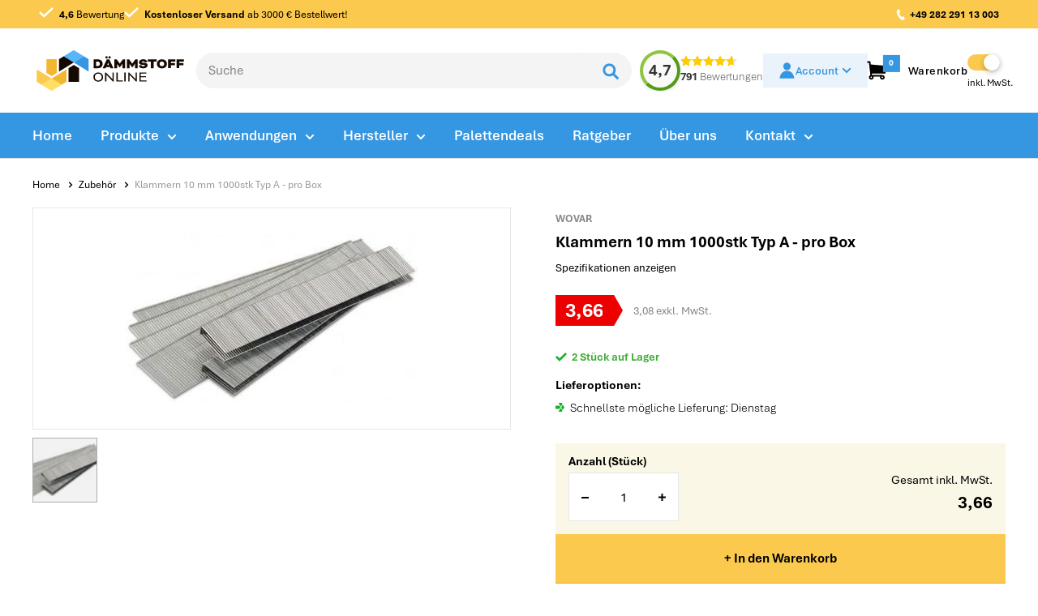

--- FILE ---
content_type: text/html; charset=utf-8
request_url: https://www.daemmstoffonline.de/products/klammern-10-mm-1000stk-typ-a-pro-box
body_size: 93020
content:


<!doctype html>
<html class="no-js de" lang="de-DE">
  <head>
    <meta charset="utf-8">
    <meta http-equiv="X-UA-Compatible" content="IE=edge,chrome=1">
    <meta name="viewport"
      content="width=device-width, initial-scale=1.0, height=device-height, minimum-scale=1.0, maximum-scale=1.0">
    <style type="text/css">
    [v-cloak] {
        display: none;
      }
    </style>
    
    
      <!-- Google Tag Manager -->
      <!-- Google tag (gtag.js) -->
<script async src="https://www.googletagmanager.com/gtag/js?id=G-BNLK9DH8Y1"></script>
<script>
  window.dataLayer = window.dataLayer || [];
  function gtag(){dataLayer.push(arguments);}
  gtag('js', new Date());

  gtag('config', 'G-BNLK9DH8Y1');
  gtag('config', 'AW-11010707106');
</script>
      <!-- End Google Tag Manager -->
    

    
      <meta name="robots" content="index, follow">
    

    <meta name="theme-color" content="#fbc94d">
    <meta name="google-site-verification" content="7jtS3HWrENcR5LJQtcMBStLIfGpKfhDx2bYH7lscXVM">
    <meta name="google-site-verification" content="K0aGVN8aYjIADPbythq45M5SJQ0lcIr6-UwqAYyR2xA">
    <meta name="google-site-verification" content="EF8YtU-_FpimpudS-pLv1ABoOL4gWl72r3B_jAt9PBs">
    <meta name="google-site-verification" content="HKjnsu9a_KCQYT4Mt8Wr0z1YvyPwUCbZ5kYupWw7d7A">
    <title>Klammern 10 mm 1000stk Typ A - pro Box &ndash; Dämmstoff Online</title>
    <style>
      /* CSS Custom Properties */
:root {
  /* Asset URLs */
  --asset-announcement-bar: url('//www.daemmstoffonline.de/cdn/shop/t/24/assets/announcement-bar.svg?v=154229382809496491471756816999');
  --asset-gim-uitklap-pijl-zwart: url('https://www.daemmstoffonline.de/cdn/shop/t/24/assets/gim-uitklap-pijl-zwart.svg?v=82546094984576287301756816999');
  --asset-cart-arrow: url('https://www.daemmstoffonline.de/cdn/shop/t/24/assets/cart-arrow.png?v=47686706020208746981756816999');
  --asset-gim-checkmark-blauw: url('https://www.daemmstoffonline.de/cdn/shop/t/24/assets/gim-checkmark-blauw.svg?v=182093997948268950111756816999');
  --asset-gim-checkmark-groen: url('https://www.daemmstoffonline.de/cdn/shop/t/24/assets/gim-checkmark-groen.svg?v=141773402657860244561756816999');
  --asset-footer-bg-mobile: url('https://www.daemmstoffonline.de/cdn/shop/t/24/assets/footer-bg-mobile.svg?v=153616789769363386791756816999');
  --asset-footer-bg-desktop: url('https://www.daemmstoffonline.de/cdn/shop/t/24/assets/footer-bg-desktop.svg?v=69880358046556338951756816999');
  --asset-gim-pijl-beneden-zwart: url('https://www.daemmstoffonline.de/cdn/shop/t/24/assets/gim-pijl-beneden-zwart.svg?v=105130367608725935721756816999');
  --asset-gim-specialist-phone-zwart: url('https://www.daemmstoffonline.de/cdn/shop/t/24/assets/gim-specialist-phone-zwart.svg?v=101999698528137467041756816999');
  --asset-gim-specialist-email-zwart: url('https://www.daemmstoffonline.de/cdn/shop/t/24/assets/gim-specialist-email-zwart.svg?v=155353428734729352941756816999');
  --asset-footer-menu-pijl-uitklap: url('https://www.daemmstoffonline.de/cdn/shop/t/24/assets/footer-menu-pijl-uitklap.svg?v=146140594930161647671756816999');
  --asset-gim-pijl-bovenkant: url('https://www.daemmstoffonline.de/cdn/shop/t/24/assets/gim-pijl-bovenkant.svg?v=91069968762061704571756816999');
  --asset-gim-pijl-beneden-blauw: url('https://www.daemmstoffonline.de/cdn/shop/t/24/assets/gim-pijl-beneden-blauw.svg?v=6408521130017616471756816999');
  --asset-gim-arrow-blue-right: url('https://www.daemmstoffonline.de/cdn/shop/t/24/assets/gim-arrow-blue-right.svg?v=29662647532170172191756816999');
  --asset-hp-bg-mobile: url('https://www.daemmstoffonline.de/cdn/shop/t/24/assets/hp-bg-mobile.svg?v=34873852714331454131756816999');
  --asset-hp-bg-desktop: url('https://www.daemmstoffonline.de/cdn/shop/t/24/assets/hp-bg-desktop.svg?v=153601719329896903171756816999');
  --asset-quicklinks-pijl: url('https://www.daemmstoffonline.de/cdn/shop/t/24/assets/quicklinks-pijl.svg?v=67913140027652223791756816999');
  --asset-gim-note-checkmark-groen: url('https://www.daemmstoffonline.de/cdn/shop/t/24/assets/gim-note-checkmark-groen.svg?v=170419720384000753911756816999');
  --asset-gim-icon-thickness: url('https://www.daemmstoffonline.de/cdn/shop/t/24/assets/gim-icon-thickness.svg?v=55602249412670096601756816999');
  --asset-icon-video: url('https://www.daemmstoffonline.de/cdn/shop/t/24/assets/icon-video.png?v=154898194648378782171756816999');
  --asset-price-triangle: url('https://www.daemmstoffonline.de/cdn/shop/t/24/assets/price-triangle.svg?v=91075747293201201491756816999');
  --asset-gim-pijl-groen: url('https://www.daemmstoffonline.de/cdn/shop/t/24/assets/gim-pijl-groen.svg?v=80016207618978295401756816999');
  --asset-bg-waarom-gim-mobiel: url('https://www.daemmstoffonline.de/cdn/shop/t/24/assets/bg-waarom-gim-mobiel.svg?v=40929290649412796761756816999');
  --asset-gim-specialist-phone: url('https://www.daemmstoffonline.de/cdn/shop/t/24/assets/gim-specialist-phone.svg?v=121480147791839163721756816999');
  --asset-gim-specialist-email: url('https://www.daemmstoffonline.de/cdn/shop/t/24/assets/gim-specialist-email.svg?v=131688490599577104971756816999');
  --asset-keuzehulp-chevron: url('//www.daemmstoffonline.de/cdn/shop/t/24/assets/keuzehulp-chevron.svg?v=71177584873153403601756816999');
  --asset-black-arrow-down: url(//www.daemmstoffonline.de/cdn/shop/t/24/assets/black-arrow-down_12x.png?v=106960954605904458791756816999);
  
  /* Translation strings */
  --text-show-all-products: 'Alle Produkte anzeigen';
}

    </style>

    <link href="//www.daemmstoffonline.de/cdn/shop/t/24/assets/gim-fonts.css?v=34396270022626735131756816999" rel="stylesheet" type="text/css" media="all" />
    <link href="//www.daemmstoffonline.de/cdn/shop/t/24/assets/theme.scss.css?v=58618477411253980271759224036" rel="stylesheet" type="text/css" media="all" />
    <link href="//www.daemmstoffonline.de/cdn/shop/t/24/assets/gim-main.css?v=52520582940847284491762959908" rel="stylesheet" type="text/css" media="all" />
    <link href="//www.daemmstoffonline.de/cdn/shop/t/24/assets/gim-header.css?v=29882499191813002861763557576" rel="stylesheet" type="text/css" media="all" />
    <link href="//www.daemmstoffonline.de/cdn/shop/t/24/assets/gim-specialist.css?v=122393625374479231151756816999" rel="stylesheet" type="text/css" media="all" />
    <link href="//www.daemmstoffonline.de/cdn/shop/t/24/assets/gim-footer.css?v=117453553501909346311756816999" rel="stylesheet" type="text/css" media="all" />
    <link href="//www.daemmstoffonline.de/cdn/shop/t/24/assets/gim-whatsapp.css?v=91844321567695706421756816999" rel="stylesheet" type="text/css" media="all" />

    
      <link href="//www.daemmstoffonline.de/cdn/shop/t/24/assets/splide-default.min.css?v=44329677166622589231756816999" rel="stylesheet" type="text/css" media="all" />
      <link href="//www.daemmstoffonline.de/cdn/shop/t/24/assets/gim-product-item.css?v=19504192112573935821756816999" rel="stylesheet" type="text/css" media="all" />
      <link href="//www.daemmstoffonline.de/cdn/shop/t/24/assets/gim-product-page.css?v=96475209777673378991762959908" rel="stylesheet" type="text/css" media="all" />
      <script src="//www.daemmstoffonline.de/cdn/shop/t/24/assets/splide.min.js?v=12103261331729571861756816999" type="text/javascript"></script>
    

    

    
    
    <link href="//www.daemmstoffonline.de/cdn/shop/t/24/assets/gim-app-overrides.css?v=33832822711487031451756817146" rel="stylesheet" type="text/css" media="all" /><meta name="description" content="Klammern 10 mm 1000 Stück Typ A - pro Box Haben Sie ein Projekt, bei dem Sie verschiedene Materialien miteinander befestigen müssen? Suchen Sie nicht weiter! Mit den 10-mm-Zinkklammern können Sie das ganz leicht tun. Diese Klammern aus schmalem Zinkdraht eignen sich perfekt für die Befestigung dünnerer Materialien wie "><link rel="canonical" href="https://www.daemmstoffonline.de/products/klammern-10-mm-1000stk-typ-a-pro-box"><link rel="shortcut icon" href="//www.daemmstoffonline.de/cdn/shop/files/Logo_in_Tab_Favicon_32x32.svg?v=1727181332" type="image/png"><meta property="og:type" content="product">
  <meta property="og:title" content="Klammern 10 mm 1000stk Typ A - pro Box"><meta property="og:image" content="http://www.daemmstoffonline.de/cdn/shop/files/Nieten-8-mm_437944c5-826a-452d-9ca5-04ceeb30c095_1024x.jpg?v=1713350715">
    <meta property="og:image:secure_url" content="https://www.daemmstoffonline.de/cdn/shop/files/Nieten-8-mm_437944c5-826a-452d-9ca5-04ceeb30c095_1024x.jpg?v=1713350715"><meta property="product:price:amount" content="3,66">
  <meta property="product:price:currency" content="EUR"><meta property="og:description" content="Klammern 10 mm 1000 Stück Typ A - pro Box Haben Sie ein Projekt, bei dem Sie verschiedene Materialien miteinander befestigen müssen? Suchen Sie nicht weiter! Mit den 10-mm-Zinkklammern können Sie das ganz leicht tun. Diese Klammern aus schmalem Zinkdraht eignen sich perfekt für die Befestigung dünnerer Materialien wie "><meta property="og:url" content="https://www.daemmstoffonline.de/products/klammern-10-mm-1000stk-typ-a-pro-box">
<meta property="og:site_name" content="Dämmstoff Online"><meta name="twitter:card" content="summary"><meta name="twitter:title" content="Klammern 10 mm 1000stk Typ A - pro Box">
  <meta name="twitter:description" content="Klammern 10 mm 1000 Stück Typ A - pro Box
Haben Sie ein Projekt, bei dem Sie verschiedene Materialien miteinander befestigen müssen? Suchen Sie nicht weiter! Mit den 10-mm-Zinkklammern können Sie das ganz leicht tun. Diese Klammern aus schmalem Zinkdraht eignen sich perfekt für die Befestigung dünnerer Materialien wie Karton und A4-Papier. Die scharfen Spitzen an den Beinen lassen die Klammern mühelos im Material verschwinden.
Klammern 10 mm
Suchen Sie klammern mit längeren Beinen? Wir haben auch Beinlängen von 6mm, 8mm, 12mm und 14mm. Die 10- und 14-mm-Versionen sind sogar in Edelstahl erhältlich. Es ist wichtig, daran zu denken, dass die Klammer ungefähr dreimal so lang sein sollte wie das Material, das Sie befestigen wollen. Für härtere Hölzer wird die doppelte Länge empfohlen.">
  <meta name="twitter:image" content="https://www.daemmstoffonline.de/cdn/shop/files/Nieten-8-mm_437944c5-826a-452d-9ca5-04ceeb30c095_600x600_crop_center.jpg?v=1713350715">

    <script>window.performance && window.performance.mark && window.performance.mark('shopify.content_for_header.start');</script><meta name="google-site-verification" content="xpqSK99JdFvoD4ZvdsJ0yKO9zNy6uxsH0QuhesWDcAk">
<meta id="shopify-digital-wallet" name="shopify-digital-wallet" content="/84473971035/digital_wallets/dialog">
<meta name="shopify-checkout-api-token" content="8977e6b15e5bde670b202c03f6aabe1a">
<meta id="in-context-paypal-metadata" data-shop-id="84473971035" data-venmo-supported="false" data-environment="production" data-locale="de_DE" data-paypal-v4="true" data-currency="EUR">
<link rel="alternate" hreflang="x-default" href="https://www.daemmstoffonline.de/products/klammern-10-mm-1000stk-typ-a-pro-box">
<link rel="alternate" hreflang="de" href="https://www.daemmstoffonline.de/products/klammern-10-mm-1000stk-typ-a-pro-box">
<link rel="alternate" hreflang="fr-FR" href="https://www.isolationonline.fr/products/agrafes-10-mm-1000pieces-type-a-par-boite">
<link rel="alternate" type="application/json+oembed" href="https://www.daemmstoffonline.de/products/klammern-10-mm-1000stk-typ-a-pro-box.oembed">
<script async="async" src="/checkouts/internal/preloads.js?locale=de-DE"></script>
<link rel="preconnect" href="https://shop.app" crossorigin="anonymous">
<script async="async" src="https://shop.app/checkouts/internal/preloads.js?locale=de-DE&shop_id=84473971035" crossorigin="anonymous"></script>
<script id="shopify-features" type="application/json">{"accessToken":"8977e6b15e5bde670b202c03f6aabe1a","betas":["rich-media-storefront-analytics"],"domain":"www.daemmstoffonline.de","predictiveSearch":true,"shopId":84473971035,"locale":"de"}</script>
<script>var Shopify = Shopify || {};
Shopify.shop = "d69a3e-17.myshopify.com";
Shopify.locale = "de";
Shopify.currency = {"active":"EUR","rate":"1.0"};
Shopify.country = "DE";
Shopify.theme = {"name":"live","id":186879279451,"schema_name":"Warehouse","schema_version":"1.6.2","theme_store_id":null,"role":"main"};
Shopify.theme.handle = "null";
Shopify.theme.style = {"id":null,"handle":null};
Shopify.cdnHost = "www.daemmstoffonline.de/cdn";
Shopify.routes = Shopify.routes || {};
Shopify.routes.root = "/";</script>
<script type="module">!function(o){(o.Shopify=o.Shopify||{}).modules=!0}(window);</script>
<script>!function(o){function n(){var o=[];function n(){o.push(Array.prototype.slice.apply(arguments))}return n.q=o,n}var t=o.Shopify=o.Shopify||{};t.loadFeatures=n(),t.autoloadFeatures=n()}(window);</script>
<script>
  window.ShopifyPay = window.ShopifyPay || {};
  window.ShopifyPay.apiHost = "shop.app\/pay";
  window.ShopifyPay.redirectState = null;
</script>
<script id="shop-js-analytics" type="application/json">{"pageType":"product"}</script>
<script defer="defer" async type="module" src="//www.daemmstoffonline.de/cdn/shopifycloud/shop-js/modules/v2/client.init-shop-cart-sync_e98Ab_XN.de.esm.js"></script>
<script defer="defer" async type="module" src="//www.daemmstoffonline.de/cdn/shopifycloud/shop-js/modules/v2/chunk.common_Pcw9EP95.esm.js"></script>
<script defer="defer" async type="module" src="//www.daemmstoffonline.de/cdn/shopifycloud/shop-js/modules/v2/chunk.modal_CzmY4ZhL.esm.js"></script>
<script type="module">
  await import("//www.daemmstoffonline.de/cdn/shopifycloud/shop-js/modules/v2/client.init-shop-cart-sync_e98Ab_XN.de.esm.js");
await import("//www.daemmstoffonline.de/cdn/shopifycloud/shop-js/modules/v2/chunk.common_Pcw9EP95.esm.js");
await import("//www.daemmstoffonline.de/cdn/shopifycloud/shop-js/modules/v2/chunk.modal_CzmY4ZhL.esm.js");

  window.Shopify.SignInWithShop?.initShopCartSync?.({"fedCMEnabled":true,"windoidEnabled":true});

</script>
<script>
  window.Shopify = window.Shopify || {};
  if (!window.Shopify.featureAssets) window.Shopify.featureAssets = {};
  window.Shopify.featureAssets['shop-js'] = {"shop-cart-sync":["modules/v2/client.shop-cart-sync_DazCVyJ3.de.esm.js","modules/v2/chunk.common_Pcw9EP95.esm.js","modules/v2/chunk.modal_CzmY4ZhL.esm.js"],"init-fed-cm":["modules/v2/client.init-fed-cm_D0AulfmK.de.esm.js","modules/v2/chunk.common_Pcw9EP95.esm.js","modules/v2/chunk.modal_CzmY4ZhL.esm.js"],"shop-cash-offers":["modules/v2/client.shop-cash-offers_BISyWFEA.de.esm.js","modules/v2/chunk.common_Pcw9EP95.esm.js","modules/v2/chunk.modal_CzmY4ZhL.esm.js"],"shop-login-button":["modules/v2/client.shop-login-button_D_c1vx_E.de.esm.js","modules/v2/chunk.common_Pcw9EP95.esm.js","modules/v2/chunk.modal_CzmY4ZhL.esm.js"],"pay-button":["modules/v2/client.pay-button_CHADzJ4g.de.esm.js","modules/v2/chunk.common_Pcw9EP95.esm.js","modules/v2/chunk.modal_CzmY4ZhL.esm.js"],"shop-button":["modules/v2/client.shop-button_CQnD2U3v.de.esm.js","modules/v2/chunk.common_Pcw9EP95.esm.js","modules/v2/chunk.modal_CzmY4ZhL.esm.js"],"avatar":["modules/v2/client.avatar_BTnouDA3.de.esm.js"],"init-windoid":["modules/v2/client.init-windoid_CmA0-hrC.de.esm.js","modules/v2/chunk.common_Pcw9EP95.esm.js","modules/v2/chunk.modal_CzmY4ZhL.esm.js"],"init-shop-for-new-customer-accounts":["modules/v2/client.init-shop-for-new-customer-accounts_BCzC_Mib.de.esm.js","modules/v2/client.shop-login-button_D_c1vx_E.de.esm.js","modules/v2/chunk.common_Pcw9EP95.esm.js","modules/v2/chunk.modal_CzmY4ZhL.esm.js"],"init-shop-email-lookup-coordinator":["modules/v2/client.init-shop-email-lookup-coordinator_DYzOit4u.de.esm.js","modules/v2/chunk.common_Pcw9EP95.esm.js","modules/v2/chunk.modal_CzmY4ZhL.esm.js"],"init-shop-cart-sync":["modules/v2/client.init-shop-cart-sync_e98Ab_XN.de.esm.js","modules/v2/chunk.common_Pcw9EP95.esm.js","modules/v2/chunk.modal_CzmY4ZhL.esm.js"],"shop-toast-manager":["modules/v2/client.shop-toast-manager_Bc-1elH8.de.esm.js","modules/v2/chunk.common_Pcw9EP95.esm.js","modules/v2/chunk.modal_CzmY4ZhL.esm.js"],"init-customer-accounts":["modules/v2/client.init-customer-accounts_CqlRHmZs.de.esm.js","modules/v2/client.shop-login-button_D_c1vx_E.de.esm.js","modules/v2/chunk.common_Pcw9EP95.esm.js","modules/v2/chunk.modal_CzmY4ZhL.esm.js"],"init-customer-accounts-sign-up":["modules/v2/client.init-customer-accounts-sign-up_DZmBw6yB.de.esm.js","modules/v2/client.shop-login-button_D_c1vx_E.de.esm.js","modules/v2/chunk.common_Pcw9EP95.esm.js","modules/v2/chunk.modal_CzmY4ZhL.esm.js"],"shop-follow-button":["modules/v2/client.shop-follow-button_Cx-w7rSq.de.esm.js","modules/v2/chunk.common_Pcw9EP95.esm.js","modules/v2/chunk.modal_CzmY4ZhL.esm.js"],"checkout-modal":["modules/v2/client.checkout-modal_Djjmh8qM.de.esm.js","modules/v2/chunk.common_Pcw9EP95.esm.js","modules/v2/chunk.modal_CzmY4ZhL.esm.js"],"shop-login":["modules/v2/client.shop-login_DMZMgoZf.de.esm.js","modules/v2/chunk.common_Pcw9EP95.esm.js","modules/v2/chunk.modal_CzmY4ZhL.esm.js"],"lead-capture":["modules/v2/client.lead-capture_SqejaEd8.de.esm.js","modules/v2/chunk.common_Pcw9EP95.esm.js","modules/v2/chunk.modal_CzmY4ZhL.esm.js"],"payment-terms":["modules/v2/client.payment-terms_DUeEqFTJ.de.esm.js","modules/v2/chunk.common_Pcw9EP95.esm.js","modules/v2/chunk.modal_CzmY4ZhL.esm.js"]};
</script>
<script>(function() {
  var isLoaded = false;
  function asyncLoad() {
    if (isLoaded) return;
    isLoaded = true;
    var urls = ["https:\/\/sbzstag.cirkleinc.com\/?shop=d69a3e-17.myshopify.com","https:\/\/ecommplugins-scripts.trustpilot.com\/v2.1\/js\/header.min.js?settings=eyJrZXkiOiJ0Q2NPYlBrV3BycDRXWmw4IiwicyI6Im5vbmUifQ==\u0026shop=d69a3e-17.myshopify.com","https:\/\/ecommplugins-trustboxsettings.trustpilot.com\/d69a3e-17.myshopify.com.js?settings=1752066177832\u0026shop=d69a3e-17.myshopify.com","https:\/\/ecommplugins-scripts.trustpilot.com\/v2.1\/js\/success.min.js?settings=eyJrZXkiOiJ0Q2NPYlBrV3BycDRXWmw4IiwicyI6Im5vbmUiLCJ0IjpbIm9yZGVycy9mdWxmaWxsZWQiXSwidiI6IiIsImEiOiIifQ==\u0026shop=d69a3e-17.myshopify.com","https:\/\/tseish-app.connect.trustedshops.com\/esc.js?apiBaseUrl=aHR0cHM6Ly90c2Vpc2gtYXBwLmNvbm5lY3QudHJ1c3RlZHNob3BzLmNvbQ==\u0026instanceId=ZDY5YTNlLTE3Lm15c2hvcGlmeS5jb20=\u0026shop=d69a3e-17.myshopify.com"];
    for (var i = 0; i < urls.length; i++) {
      var s = document.createElement('script');
      s.type = 'text/javascript';
      s.async = true;
      s.src = urls[i];
      var x = document.getElementsByTagName('script')[0];
      x.parentNode.insertBefore(s, x);
    }
  };
  if(window.attachEvent) {
    window.attachEvent('onload', asyncLoad);
  } else {
    window.addEventListener('load', asyncLoad, false);
  }
})();</script>
<script id="__st">var __st={"a":84473971035,"offset":3600,"reqid":"f22c066e-7508-4c07-8aa4-aafafe113734-1769343562","pageurl":"www.daemmstoffonline.de\/products\/klammern-10-mm-1000stk-typ-a-pro-box","u":"305df4983dd1","p":"product","rtyp":"product","rid":9120142295387};</script>
<script>window.ShopifyPaypalV4VisibilityTracking = true;</script>
<script id="captcha-bootstrap">!function(){'use strict';const t='contact',e='account',n='new_comment',o=[[t,t],['blogs',n],['comments',n],[t,'customer']],c=[[e,'customer_login'],[e,'guest_login'],[e,'recover_customer_password'],[e,'create_customer']],r=t=>t.map((([t,e])=>`form[action*='/${t}']:not([data-nocaptcha='true']) input[name='form_type'][value='${e}']`)).join(','),a=t=>()=>t?[...document.querySelectorAll(t)].map((t=>t.form)):[];function s(){const t=[...o],e=r(t);return a(e)}const i='password',u='form_key',d=['recaptcha-v3-token','g-recaptcha-response','h-captcha-response',i],f=()=>{try{return window.sessionStorage}catch{return}},m='__shopify_v',_=t=>t.elements[u];function p(t,e,n=!1){try{const o=window.sessionStorage,c=JSON.parse(o.getItem(e)),{data:r}=function(t){const{data:e,action:n}=t;return t[m]||n?{data:e,action:n}:{data:t,action:n}}(c);for(const[e,n]of Object.entries(r))t.elements[e]&&(t.elements[e].value=n);n&&o.removeItem(e)}catch(o){console.error('form repopulation failed',{error:o})}}const l='form_type',E='cptcha';function T(t){t.dataset[E]=!0}const w=window,h=w.document,L='Shopify',v='ce_forms',y='captcha';let A=!1;((t,e)=>{const n=(g='f06e6c50-85a8-45c8-87d0-21a2b65856fe',I='https://cdn.shopify.com/shopifycloud/storefront-forms-hcaptcha/ce_storefront_forms_captcha_hcaptcha.v1.5.2.iife.js',D={infoText:'Durch hCaptcha geschützt',privacyText:'Datenschutz',termsText:'Allgemeine Geschäftsbedingungen'},(t,e,n)=>{const o=w[L][v],c=o.bindForm;if(c)return c(t,g,e,D).then(n);var r;o.q.push([[t,g,e,D],n]),r=I,A||(h.body.append(Object.assign(h.createElement('script'),{id:'captcha-provider',async:!0,src:r})),A=!0)});var g,I,D;w[L]=w[L]||{},w[L][v]=w[L][v]||{},w[L][v].q=[],w[L][y]=w[L][y]||{},w[L][y].protect=function(t,e){n(t,void 0,e),T(t)},Object.freeze(w[L][y]),function(t,e,n,w,h,L){const[v,y,A,g]=function(t,e,n){const i=e?o:[],u=t?c:[],d=[...i,...u],f=r(d),m=r(i),_=r(d.filter((([t,e])=>n.includes(e))));return[a(f),a(m),a(_),s()]}(w,h,L),I=t=>{const e=t.target;return e instanceof HTMLFormElement?e:e&&e.form},D=t=>v().includes(t);t.addEventListener('submit',(t=>{const e=I(t);if(!e)return;const n=D(e)&&!e.dataset.hcaptchaBound&&!e.dataset.recaptchaBound,o=_(e),c=g().includes(e)&&(!o||!o.value);(n||c)&&t.preventDefault(),c&&!n&&(function(t){try{if(!f())return;!function(t){const e=f();if(!e)return;const n=_(t);if(!n)return;const o=n.value;o&&e.removeItem(o)}(t);const e=Array.from(Array(32),(()=>Math.random().toString(36)[2])).join('');!function(t,e){_(t)||t.append(Object.assign(document.createElement('input'),{type:'hidden',name:u})),t.elements[u].value=e}(t,e),function(t,e){const n=f();if(!n)return;const o=[...t.querySelectorAll(`input[type='${i}']`)].map((({name:t})=>t)),c=[...d,...o],r={};for(const[a,s]of new FormData(t).entries())c.includes(a)||(r[a]=s);n.setItem(e,JSON.stringify({[m]:1,action:t.action,data:r}))}(t,e)}catch(e){console.error('failed to persist form',e)}}(e),e.submit())}));const S=(t,e)=>{t&&!t.dataset[E]&&(n(t,e.some((e=>e===t))),T(t))};for(const o of['focusin','change'])t.addEventListener(o,(t=>{const e=I(t);D(e)&&S(e,y())}));const B=e.get('form_key'),M=e.get(l),P=B&&M;t.addEventListener('DOMContentLoaded',(()=>{const t=y();if(P)for(const e of t)e.elements[l].value===M&&p(e,B);[...new Set([...A(),...v().filter((t=>'true'===t.dataset.shopifyCaptcha))])].forEach((e=>S(e,t)))}))}(h,new URLSearchParams(w.location.search),n,t,e,['guest_login'])})(!0,!0)}();</script>
<script integrity="sha256-4kQ18oKyAcykRKYeNunJcIwy7WH5gtpwJnB7kiuLZ1E=" data-source-attribution="shopify.loadfeatures" defer="defer" src="//www.daemmstoffonline.de/cdn/shopifycloud/storefront/assets/storefront/load_feature-a0a9edcb.js" crossorigin="anonymous"></script>
<script crossorigin="anonymous" defer="defer" src="//www.daemmstoffonline.de/cdn/shopifycloud/storefront/assets/shopify_pay/storefront-65b4c6d7.js?v=20250812"></script>
<script data-source-attribution="shopify.dynamic_checkout.dynamic.init">var Shopify=Shopify||{};Shopify.PaymentButton=Shopify.PaymentButton||{isStorefrontPortableWallets:!0,init:function(){window.Shopify.PaymentButton.init=function(){};var t=document.createElement("script");t.src="https://www.daemmstoffonline.de/cdn/shopifycloud/portable-wallets/latest/portable-wallets.de.js",t.type="module",document.head.appendChild(t)}};
</script>
<script data-source-attribution="shopify.dynamic_checkout.buyer_consent">
  function portableWalletsHideBuyerConsent(e){var t=document.getElementById("shopify-buyer-consent"),n=document.getElementById("shopify-subscription-policy-button");t&&n&&(t.classList.add("hidden"),t.setAttribute("aria-hidden","true"),n.removeEventListener("click",e))}function portableWalletsShowBuyerConsent(e){var t=document.getElementById("shopify-buyer-consent"),n=document.getElementById("shopify-subscription-policy-button");t&&n&&(t.classList.remove("hidden"),t.removeAttribute("aria-hidden"),n.addEventListener("click",e))}window.Shopify?.PaymentButton&&(window.Shopify.PaymentButton.hideBuyerConsent=portableWalletsHideBuyerConsent,window.Shopify.PaymentButton.showBuyerConsent=portableWalletsShowBuyerConsent);
</script>
<script data-source-attribution="shopify.dynamic_checkout.cart.bootstrap">document.addEventListener("DOMContentLoaded",(function(){function t(){return document.querySelector("shopify-accelerated-checkout-cart, shopify-accelerated-checkout")}if(t())Shopify.PaymentButton.init();else{new MutationObserver((function(e,n){t()&&(Shopify.PaymentButton.init(),n.disconnect())})).observe(document.body,{childList:!0,subtree:!0})}}));
</script>
<link id="shopify-accelerated-checkout-styles" rel="stylesheet" media="screen" href="https://www.daemmstoffonline.de/cdn/shopifycloud/portable-wallets/latest/accelerated-checkout-backwards-compat.css" crossorigin="anonymous">
<style id="shopify-accelerated-checkout-cart">
        #shopify-buyer-consent {
  margin-top: 1em;
  display: inline-block;
  width: 100%;
}

#shopify-buyer-consent.hidden {
  display: none;
}

#shopify-subscription-policy-button {
  background: none;
  border: none;
  padding: 0;
  text-decoration: underline;
  font-size: inherit;
  cursor: pointer;
}

#shopify-subscription-policy-button::before {
  box-shadow: none;
}

      </style>
<link rel="stylesheet" media="screen" href="//www.daemmstoffonline.de/cdn/shop/t/24/compiled_assets/styles.css?v=5645">
<script>window.performance && window.performance.mark && window.performance.mark('shopify.content_for_header.end');</script>

    


  <script type="application/ld+json">
  {
    "@context": "http://schema.org",
    "@type": "Product",
    "offers": [{
          "@type": "Offer",
          "name": "Klammern 10 mm 1000stk Typ A - pro Box",
          "availability":"https://schema.org/InStock",
          "price": 3.66,
          "priceCurrency": "EUR",
          "priceValidUntil": "2026-02-04","sku": "Niet10","url": "https://www.daemmstoffonline.de/products/klammern-10-mm-1000stk-typ-a-pro-box?variant=48083003375963",
          "hasMerchantReturnPolicy": {
              "@type": "MerchantReturnPolicy",
              "returnFees": "https://schema.org/ReturnFeesCustomerResponsibility",
              
                "returnPolicyCountry": "DE",
                "applicableCountry": "DE",
              
              "returnPolicyCategory": "https://schema.org/MerchantReturnFiniteReturnWindow",
              "merchantReturnDays": "14",
              "returnMethod": "https://schema.org/ReturnByMail"
          },
          "shippingDetails": {
            "@type": "OfferShippingDetails",
            "deliveryTime": {
              "@type": "ShippingDeliveryTime",
              "businessDays": {
                  "@type": "OpeningHoursSpecification",
                  "dayOfWeek": [
                      "https://schema.org/Monday",
                      "https://schema.org/Tuesday",
                      "https://schema.org/Wednesday",
                      "https://schema.org/Thursday",
                      "https://schema.org/Friday"
                  ]
              },
              "cutoffTime": "11:00:00Z",
              "handlingTime": {
                "@type": "QuantitativeValue",
                "minValue": 0,
                "maxValue": 1,
                "unitCode": "d"
              },
              "transitTime": {
                  "@type": "QuantitativeValue",
                  "minValue": 1,
                  "maxValue": 10,
                  "unitCode": "d"
              }
            },
            
              "shippingDestination": [
                {
                    "@type": "DefinedRegion",
                    "addressCountry": "DE"
                }
            
          }
        }],
      "gtin13": "8720647822941",
    "aggregateRating": {
      "@type": "AggregateRating",
      "ratingValue": "4.7",
      "reviewCount": "721"
    },      
    "brand": {
      "@type": "Brand",
      "name": "Wovar"
    },
    "name": "Klammern 10 mm 1000stk Typ A - pro Box",
    "description": "Klammern 10 mm 1000 Stück Typ A - pro Box\nHaben Sie ein Projekt, bei dem Sie verschiedene Materialien miteinander befestigen müssen? Suchen Sie nicht weiter! Mit den 10-mm-Zinkklammern können Sie das ganz leicht tun. Diese Klammern aus schmalem Zinkdraht eignen sich perfekt für die Befestigung dünnerer Materialien wie Karton und A4-Papier. Die scharfen Spitzen an den Beinen lassen die Klammern mühelos im Material verschwinden.\nKlammern 10 mm\nSuchen Sie klammern mit längeren Beinen? Wir haben auch Beinlängen von 6mm, 8mm, 12mm und 14mm. Die 10- und 14-mm-Versionen sind sogar in Edelstahl erhältlich. Es ist wichtig, daran zu denken, dass die Klammer ungefähr dreimal so lang sein sollte wie das Material, das Sie befestigen wollen. Für härtere Hölzer wird die doppelte Länge empfohlen.",
    "category": "Zubehör",
    "url": "https://www.daemmstoffonline.de/products/klammern-10-mm-1000stk-typ-a-pro-box",
    "sku": "Niet10",
    "image": {
      "@type": "ImageObject",
      "url": "https://www.daemmstoffonline.de/cdn/shop/files/Nieten-8-mm_437944c5-826a-452d-9ca5-04ceeb30c095_1024x.jpg?v=1713350715",
      "image": "https://www.daemmstoffonline.de/cdn/shop/files/Nieten-8-mm_437944c5-826a-452d-9ca5-04ceeb30c095_1024x.jpg?v=1713350715",
      "name": "Klammern 10 mm 1000stk Typ A - pro Box",
      "width": "1024",
      "height": "1024"
    }
  }
  </script>

    
    
    
    <script>
      // This allows to expose several variables to the global scope, to be used in scripts
      window.theme = {
        template: "product",
        localeRootUrl: '',
        shopCurrency: "EUR",
        cartCount: 0,
        customerId: null,
        moneyFormat: "{{amount_with_comma_separator}} €",
        moneyWithCurrencyFormat: "{{amount_with_comma_separator}} €",
        useNativeMultiCurrency: false,
        currencyConversionEnabled: false,
        currencyConversionMoneyFormat: "money_format",
        currencyConversionRoundAmounts: false,
        showDiscount: true,
        discountMode: "percentage",
        searchMode: "product,article",
        cartType: "drawer"
      };

      // Shopify translations for Boost Filter Translation system
      // Pass current locale and boost_filter translations to JavaScript
      window.shopifyTranslations = {
        currentLocale: "de",
        boost_filter: {
          r_value: "R-Wert (m²K\/W)",
          price_per_square_meter: "Preis pro Quadratmeter",
          thickness: "Stärke (mm)",
          width: "Breite (mm)",
          length: "Länge (mm)",
          brands: "Marken",
          product_type: "Produkttyp",
          price: "Preis"
        }
      };

      window.languages = {
        collectionOnSaleLabel: "- {{savings}}",
        productFormUnavailable: "Nicht verfügbar",
        productFormAddToCart: "+ In den Warenkorb",
        productFormSoldOut: "Ausverkauft",
        shippingEstimatorNoResults: "Keine Hinweise für Ihre Adresse gefunden",
        shippingEstimatorOneResult: "Es gibt Hinweise für Ihre Adresse:",
        shippingEstimatorMultipleResults: "Es gibt {{count}} Hinweise für Ihre Adresse:",
        shippingEstimatorErrors: "Eine Fehlermeldung"
      };

      window.lazySizesConfig = {
        loadHidden: false,
        hFac: 0.8,
        expFactor: 3,
        customMedia: {
          '--phone': '(max-width: 640px)',
          '--tablet': '(min-width: 641px) and (max-width: 1023px)',
          '--lap': '(min-width: 1024px)'
        }
      };

      document.documentElement.className = document.documentElement.className.replace('no-js', 'js');
    </script>

    <script src="//www.daemmstoffonline.de/cdn/shop/t/24/assets/lazysizes.min.js?v=38423348123636194381756816999" async></script>
    <script src="//www.daemmstoffonline.de/cdn/shop/t/24/assets/jquery-3.6.0.min.js?v=8324501383853434791764680591" defer="defer"></script>
    <script
      src="//polyfill-fastly.net/v3/polyfill.min.js?unknown=polyfill&features=fetch,Element.prototype.closest,Element.prototype.matches,Element.prototype.remove,Element.prototype.classList,Array.prototype.includes,Array.prototype.fill,Array.prototype.find,String.prototype.includes,String.prototype.padStart,Object.assign,CustomEvent,Intl,URL,DOMTokenList,IntersectionObserver,IntersectionObserverEntry"
      defer
    ></script>
    <script src="//www.daemmstoffonline.de/cdn/shop/t/24/assets/libs.min.js?v=177122438743221299381756816999" defer></script>
    <script src="//www.daemmstoffonline.de/cdn/shop/t/24/assets/theme.js?v=146380035757478114741762959908" defer></script>

    <script>
  if(!window.jQuery){
    var jqueryScript = document.createElement('script');
    jqueryScript.setAttribute('src','//www.daemmstoffonline.de/cdn/shop/t/24/assets/jquery-3.6.0.min.js?v=8324501383853434791764680591'); 
    document.head.appendChild(jqueryScript); 
}

__DL__jQueryinterval = setInterval(function(){
    // wait for jQuery to load & run script after jQuery has loaded
    if(window.jQuery){
        // search parameters
        getURLParams = function(name, url){
            if (!url) url = window.location.href;
            name = name.replace(/[\[\]]/g, "\\$&");
            var regex = new RegExp("[?&]" + name + "(=([^&#]*)|&|#|$)"),
            results = regex.exec(url);
            if (!results) return null;
            if (!results[2]) return '';
            return decodeURIComponent(results[2].replace(/\+/g, " "));
        };
        
        /**********************
        * DYNAMIC DEPENDENCIES
        ***********************/
        
        __DL__ = {
            dynamicCart: true,  // if cart is dynamic (meaning no refresh on cart add) set to true
            debug: false, // if true, console messages will be displayed
            cart: null,
            wishlist: null,
            removeCart: null
        };
        
        customBindings = {
            cartTriggers: [],
            viewCart: [],
            removeCartTrigger: [],
            cartVisableSelector: [],
            promoSubscriptionsSelectors: [],
            promoSuccess: [],
            ctaSelectors: [],
            newsletterSelectors: [],
            newsletterSuccess: [],
            searchPage: [],
            wishlistSelector: [],
            removeWishlist: [],
            wishlistPage: [],
            searchTermQuery: [getURLParams('q')], // replace var with correct query
        };
        
        /* DO NOT EDIT */
        defaultBindings = {
            cartTriggers: ['form[action="/cart/add"] [type="submit"],.add-to-cart,.cart-btn'],
            viewCart: ['form[action="/cart"],.my-cart,.trigger-cart,#mobileCart'],
            removeCartTrigger: ['[href*="/cart/change"]'],
            cartVisableSelector: ['.inlinecart.is-active,.inline-cart.is-active'],
            promoSubscriptionsSelectors: [],
            promoSuccess: [],
            ctaSelectors: [],
            newsletterSelectors: ['input.contact_email'],
            newsletterSuccess: ['.success_message'],
            searchPage: ['search'],
            wishlistSelector: [],
            removeWishlist: [],
            wishlistPage: []
        };
        
        // stitch bindings
        objectArray = customBindings;
        outputObject = __DL__;
        
        applyBindings = function(objectArray, outputObject){
            for (var x in objectArray) {  
                var key = x;
                var objs = objectArray[x]; 
                values = [];    
                if(objs.length > 0){    
                    values.push(objs);
                    if(key in outputObject){              
                        values.push(outputObject[key]); 
                        outputObject[key] = values.join(", "); 
                    }else{        
                        outputObject[key] = values.join(", ");
                    }   
                }  
            }
        };
        
        applyBindings(customBindings, __DL__);
        applyBindings(defaultBindings, __DL__);
        
        /**********************
        * PREREQUISITE LIBRARIES 
        ***********************/
        
        clearInterval(__DL__jQueryinterval);
        
        // jquery-cookies.js
        if(typeof $.cookie!==undefined){
            (function(a){if(typeof define==='function'&&define.amd){define(['jquery'],a)}else if(typeof exports==='object'){module.exports=a(require('jquery'))}else{a(jQuery)}}(function($){var g=/\+/g;function encode(s){return h.raw?s:encodeURIComponent(s)}function decode(s){return h.raw?s:decodeURIComponent(s)}function stringifyCookieValue(a){return encode(h.json?JSON.stringify(a):String(a))}function parseCookieValue(s){if(s.indexOf('"')===0){s=s.slice(1,-1).replace(/\\"/g,'"').replace(/\\\\/g,'\\')}try{s=decodeURIComponent(s.replace(g,' '));return h.json?JSON.parse(s):s}catch(e){}}function read(s,a){var b=h.raw?s:parseCookieValue(s);return $.isFunction(a)?a(b):b}var h=$.cookie=function(a,b,c){if(arguments.length>1&&!$.isFunction(b)){c=$.extend({},h.defaults,c);if(typeof c.expires==='number'){var d=c.expires,t=c.expires=new Date();t.setMilliseconds(t.getMilliseconds()+d*864e+5)}return(document.cookie=[encode(a),'=',stringifyCookieValue(b),c.expires?'; expires='+c.expires.toUTCString():'',c.path?'; path='+c.path:'',c.domain?'; domain='+c.domain:'',c.secure?'; secure':''].join(''))}var e=a?undefined:{},cookies=document.cookie?document.cookie.split('; '):[],i=0,l=cookies.length;for(;i<l;i++){var f=cookies[i].split('='),name=decode(f.shift()),cookie=f.join('=');if(a===name){e=read(cookie,b);break}if(!a&&(cookie=read(cookie))!==undefined){e[name]=cookie}}return e};h.defaults={};$.removeCookie=function(a,b){$.cookie(a,'',$.extend({},b,{expires:-1}));return!$.cookie(a)}}))}
        
        /**********************
        * Begin dataLayer Build 
        ***********************/
        
        window.dataLayer = window.dataLayer || [];  // init data layer if doesn't already exist

        var template = "product"; 
        
        /**
        * Landing Page Cookie
        * 1. Detect if user just landed on the site
        * 2. Only fires if Page Title matches website */
        
        $.cookie.raw = true;
        if ($.cookie('landingPage') === undefined || $.cookie('landingPage').length === 0) {
            var landingPage = true;
            $.cookie('landingPage', unescape);
            $.removeCookie('landingPage', {path: '/'});
            $.cookie('landingPage', 'landed', {path: '/'});
        } else {
            var landingPage = false;
            $.cookie('landingPage', unescape);
            $.removeCookie('landingPage', {path: '/'});
            $.cookie('landingPage', 'refresh', {path: '/'});
        }
        if (__DL__.debug) {
            console.log('Landing Page: ' + landingPage);
        }
        
        /** 
        * Log State Cookie */
        
        
        var isLoggedIn = false;
        
        if (!isLoggedIn) {
            $.cookie('logState', unescape);
            $.removeCookie('logState', {path: '/'});
            $.cookie('logState', 'loggedOut', {path: '/'});
        } else {
            if ($.cookie('logState') === 'loggedOut' || $.cookie('logState') === undefined) {
                $.cookie('logState', unescape);
                $.removeCookie('logState', {path: '/'});
                $.cookie('logState', 'firstLog', {path: '/'});
            } else if ($.cookie('logState') === 'firstLog') {
                $.cookie('logState', unescape);
                $.removeCookie('logState', {path: '/'});
                $.cookie('logState', 'refresh', {path: '/'});
            }
        }
        
        if ($.cookie('logState') === 'firstLog') {
            var firstLog = true;
        } else {
            var firstLog = false;
        }
        
        /**********************
        * DATALAYER SECTIONS 
        ***********************/
        
        /** DATALAYER: Product List Page (Collections, Category)
        * Fire on all product listing pages. */
        
      
        /** DATALAYER: Cart View
        * Fire anytime a user views their cart (non-dynamic) */               
        
                
        /** DATALAYER: Checkout on Shopify Plus **/
        if(Shopify.Checkout){
            var ecommerce = {
                'transaction_id': 'null',
                'affiliation': "Dämmstoff Online",
                'value': "",
                'tax': "",
                'shipping': "",
                'subtotal': "",
                'currency': null,
                
                'email': null,
                'items':[],
                };
            if(Shopify.Checkout.step){ 
                if(Shopify.Checkout.step.length > 0){
                    if (Shopify.Checkout.step === 'contact_information'){
                       /* dataLayer.push({
                            'event'    :'begin_checkout',
                            'pageType' :'Customer Information',
                            'step': 1,
                        	ecommerce
                        });*/
                    }else if (Shopify.Checkout.step === 'shipping_method'){
                        dataLayer.push({
                            'event'    :'add_shipping_info',
                            'pageType' :'Shipping Information',
                            ecommerce
                        });
                    }else if( Shopify.Checkout.step === "payment_method" ){
                       /* dataLayer.push({
                            'event'    :'add_payment_info',
                            'pageType' :'Add Payment Info',
                        	ecommerce
                        });*/
                    }
                }
            }
        }
              
	    /** DOM Ready **/	
        $(document).ready(function() {

          /** DATALAYER: Remove From Cart **/
            

           
        }); // document ready
    }
}, 500);
</script>
    <!-- begin-boost-pfs-filter-css -->
    <link rel="preload stylesheet" href="//www.daemmstoffonline.de/cdn/shop/t/24/assets/boost-pfs-instant-search.css?v=55772217627051063321756816999" as="style"><link href="//www.daemmstoffonline.de/cdn/shop/t/24/assets/boost-pfs-custom.css?v=89085953941750358821756817147" rel="stylesheet" type="text/css" media="all" />
<style data-id="boost-pfs-style">
    .boost-pfs-filter-option-title-text {}

   .boost-pfs-filter-tree-v .boost-pfs-filter-option-title-text:before {}
    .boost-pfs-filter-tree-v .boost-pfs-filter-option.boost-pfs-filter-option-collapsed .boost-pfs-filter-option-title-text:before {}
    .boost-pfs-filter-tree-h .boost-pfs-filter-option-title-heading:before {}

    .boost-pfs-filter-refine-by .boost-pfs-filter-option-title h3 {}

    .boost-pfs-filter-option-content .boost-pfs-filter-option-item-list .boost-pfs-filter-option-item button,
    .boost-pfs-filter-option-content .boost-pfs-filter-option-item-list .boost-pfs-filter-option-item .boost-pfs-filter-button,
    .boost-pfs-filter-option-range-amount input,
    .boost-pfs-filter-tree-v .boost-pfs-filter-refine-by .boost-pfs-filter-refine-by-items .refine-by-item,
    .boost-pfs-filter-refine-by-wrapper-v .boost-pfs-filter-refine-by .boost-pfs-filter-refine-by-items .refine-by-item,
    .boost-pfs-filter-refine-by .boost-pfs-filter-option-title,
    .boost-pfs-filter-refine-by .boost-pfs-filter-refine-by-items .refine-by-item>a,
    .boost-pfs-filter-refine-by>span,
    .boost-pfs-filter-clear,
    .boost-pfs-filter-clear-all{}
    .boost-pfs-filter-tree-h .boost-pfs-filter-pc .boost-pfs-filter-refine-by-items .refine-by-item .boost-pfs-filter-clear .refine-by-type,
    .boost-pfs-filter-refine-by-wrapper-h .boost-pfs-filter-pc .boost-pfs-filter-refine-by-items .refine-by-item .boost-pfs-filter-clear .refine-by-type {}

    .boost-pfs-filter-option-multi-level-collections .boost-pfs-filter-option-multi-level-list .boost-pfs-filter-option-item .boost-pfs-filter-button-arrow .boost-pfs-arrow:before,
    .boost-pfs-filter-option-multi-level-tag .boost-pfs-filter-option-multi-level-list .boost-pfs-filter-option-item .boost-pfs-filter-button-arrow .boost-pfs-arrow:before {}

    .boost-pfs-filter-refine-by-wrapper-v .boost-pfs-filter-refine-by .boost-pfs-filter-refine-by-items .refine-by-item .boost-pfs-filter-clear:after,
    .boost-pfs-filter-refine-by-wrapper-v .boost-pfs-filter-refine-by .boost-pfs-filter-refine-by-items .refine-by-item .boost-pfs-filter-clear:before,
    .boost-pfs-filter-tree-v .boost-pfs-filter-refine-by .boost-pfs-filter-refine-by-items .refine-by-item .boost-pfs-filter-clear:after,
    .boost-pfs-filter-tree-v .boost-pfs-filter-refine-by .boost-pfs-filter-refine-by-items .refine-by-item .boost-pfs-filter-clear:before,
    .boost-pfs-filter-refine-by-wrapper-h .boost-pfs-filter-pc .boost-pfs-filter-refine-by-items .refine-by-item .boost-pfs-filter-clear:after,
    .boost-pfs-filter-refine-by-wrapper-h .boost-pfs-filter-pc .boost-pfs-filter-refine-by-items .refine-by-item .boost-pfs-filter-clear:before,
    .boost-pfs-filter-tree-h .boost-pfs-filter-pc .boost-pfs-filter-refine-by-items .refine-by-item .boost-pfs-filter-clear:after,
    .boost-pfs-filter-tree-h .boost-pfs-filter-pc .boost-pfs-filter-refine-by-items .refine-by-item .boost-pfs-filter-clear:before {}
    .boost-pfs-filter-option-range-slider .noUi-value-horizontal {}

    .boost-pfs-filter-tree-mobile-button button,
    .boost-pfs-filter-top-sorting-mobile button {}
    .boost-pfs-filter-top-sorting-mobile button>span:after {}
  </style>

    <!-- end-boost-pfs-filter-css -->
    <script>window.is_hulkpo_installed=false</script>

    


  <!-- BEGIN app block: shopify://apps/geos-geolocation/blocks/location-selector-core/3cd5a431-7aea-4ecd-a807-59b3321c525b -->
<style>
    
    #gls-popup {
    
    }
</style>
<script>
    window.GLSPopupConfig = {"glsAppCdnUrl":"https:\/\/d1dgtlbp2q4h7t.cloudfront.net","glsAppUrl":"https:\/\/app.geosapp.com","markets":[{"_id":"67dbbe8c990b89be3159d1c3","shopifyId":"gid:\/\/shopify\/Market\/100639080795","shop":"d69a3e-17.myshopify.com","rootUrls":[{"locale":"fr","url":"https:\/\/www.isolationonline.fr\/","localeName":"French","localeNameOrg":"Français"}],"countries":[{"_id":"67dbbe8c990b89be3159d1c5","code":"FR","market":{"_id":"67dbbe8c990b89be3159d1c3","name":"France"},"shop":"d69a3e-17.myshopify.com","__v":0,"active":true,"createdAt":"2025-03-20T07:06:52.472Z","currency":{"currencyCode":"EUR","currencyName":"Euro","enabled":true,"currencySymbol":"€"},"name":"France","updatedAt":"2025-08-31T08:05:34.887Z","primary_language":"fr"}],"id":"67dbbe8c990b89be3159d1c3","primaryStore":false},{"_id":"67dbbe8c990b89be3159d1c8","shopifyId":"gid:\/\/shopify\/Market\/79787327835","shop":"d69a3e-17.myshopify.com","rootUrls":[{"locale":"de","url":"https:\/\/www.daemmstoffonline.de\/","localeName":"German","localeNameOrg":"Deutsch"},{"locale":"fr","url":"https:\/\/www.isolationonline.fr\/","localeName":"French","localeNameOrg":"Français"}],"countries":[{"_id":"67dbbe8c990b89be3159d1ca","market":{"_id":"67dbbe8c990b89be3159d1c8","name":"Germany"},"shop":"d69a3e-17.myshopify.com","code":"DE","__v":0,"active":true,"createdAt":"2025-03-20T07:06:52.475Z","currency":{"currencyCode":"EUR","currencyName":"Euro","enabled":true,"currencySymbol":"€"},"name":"Germany","updatedAt":"2025-08-31T08:05:34.888Z","primary_language":"de"}],"id":"67dbbe8c990b89be3159d1c8","primaryStore":false}],"plan":{"name":"Early bird","planFeatures":[{"code":"redirect_volume.monthly_redirects","value":"unlimited"},{"code":"branding_customizations.geolocation_popup","value":"Y"},{"code":"branding_customizations.classic_market_selector","value":"Y"},{"code":"branding_customizations.modal_market_selector","value":"Y"},{"code":"branding_customizations.html_css","value":"Y"},{"code":"features.displayed_languages_for_popup","value":"unlimited"},{"code":"features.open_ai_auto_translations","value":"unlimited"},{"code":"features.automatic_redirection_after_consent","value":"Y"},{"code":"features.force_redirect_without_consent","value":"Y"},{"code":"features.multiple_stores_connecting","value":"unlimited"},{"code":"features.multi_store_market_selector","value":"Y"},{"code":"features.unique_popup_customization_for_each_store","value":"Y"},{"code":"advanced_geolocation_settings.first_visit_configuration","value":"Y"},{"code":"advanced_geolocation_settings.second_visit_configuration","value":"Y"},{"code":"advanced_geolocation_settings.language_selector_configuration","value":"Y"},{"code":"advanced_geolocation_settings.language_settings","value":"Y"},{"code":"analytics_tracking.real_time_analytics","value":"Y"},{"code":"analytics_tracking.utm_parameters","value":"advanced"},{"code":"analytics_tracking.pixel_code_adding","value":"Y"},{"code":"integrations.shopify_markets","value":"Y"},{"code":"integrations.klaviyo","value":"Y"},{"code":"features.multiple_language_inapp","type":"","value":"N"},{"code":"features.whitelist_ips","type":"","value":"N"}]},"translations":[{"redirect_notice":{"title":"Redirecting you to your local store","description":"We will take you to the right store for your region and language.","button_text":"Got it"},"isDefault":false,"shop":"d69a3e-17.myshopify.com","languageCode":"fr","data":{"title":"Are you in the right place?","description":"Please select your shipping destination and preferred language to see the correct product selection and delivery options.","country_label":"Country","language_label":"Language","call_to_action":"Shop now","fallback_text":"We don’t ship to [country]"},"modal_selector":{"language_title":"Preferred language","country_title":"Select your country","button_text":"Apply"},"language":{"languageCode":"fr","languageName":"French"},"createdAt":"2025-03-20T07:06:52.482Z","updatedAt":"2025-03-20T07:06:52.482Z","__v":0},{"redirect_notice":{"title":"Redirecting you to your local store","description":"We will take you to the right store for your region and language.","button_text":"Got it"},"isDefault":true,"shop":"d69a3e-17.myshopify.com","languageCode":"de","data":{"title":"Are you in the right place?","description":"Please select your shipping destination and preferred language to see the correct product selection and delivery options.","country_label":"Country","language_label":"Language","call_to_action":"Shop now","fallback_text":"We don’t ship to [country]"},"modal_selector":{"language_title":"Preferred language","country_title":"Select your country","button_text":"Apply"},"language":{"languageCode":"de","languageName":"German"},"createdAt":"2025-03-20T07:06:52.485Z","updatedAt":"2025-08-26T09:32:58.842Z","__v":0}]};
    
</script>
<script async type="text/javascript" id="location-selector-script-id" src="https://d1dgtlbp2q4h7t.cloudfront.net/location-selector-storefront/dist/location-selector-storefront.js"></script>


<!-- END app block --><!-- BEGIN app block: shopify://apps/microsoft-clarity/blocks/clarity_js/31c3d126-8116-4b4a-8ba1-baeda7c4aeea -->
<script type="text/javascript">
  (function (c, l, a, r, i, t, y) {
    c[a] = c[a] || function () { (c[a].q = c[a].q || []).push(arguments); };
    t = l.createElement(r); t.async = 1; t.src = "https://www.clarity.ms/tag/" + i + "?ref=shopify";
    y = l.getElementsByTagName(r)[0]; y.parentNode.insertBefore(t, y);

    c.Shopify.loadFeatures([{ name: "consent-tracking-api", version: "0.1" }], error => {
      if (error) {
        console.error("Error loading Shopify features:", error);
        return;
      }

      c[a]('consentv2', {
        ad_Storage: c.Shopify.customerPrivacy.marketingAllowed() ? "granted" : "denied",
        analytics_Storage: c.Shopify.customerPrivacy.analyticsProcessingAllowed() ? "granted" : "denied",
      });
    });

    l.addEventListener("visitorConsentCollected", function (e) {
      c[a]('consentv2', {
        ad_Storage: e.detail.marketingAllowed ? "granted" : "denied",
        analytics_Storage: e.detail.analyticsAllowed ? "granted" : "denied",
      });
    });
  })(window, document, "clarity", "script", "t0rsayy2qk");
</script>



<!-- END app block --><!-- BEGIN app block: shopify://apps/boost-ai-search-filter/blocks/boost-sd-ssr/7fc998ae-a150-4367-bab8-505d8a4503f7 --><script type="text/javascript">"use strict";(()=>{function mergeDeepMutate(target,...sources){if(!target)return target;if(sources.length===0)return target;const isObject=obj=>!!obj&&typeof obj==="object";const isPlainObject=obj=>{if(!isObject(obj))return false;const proto=Object.getPrototypeOf(obj);return proto===Object.prototype||proto===null};for(const source of sources){if(!source)continue;for(const key in source){const sourceValue=source[key];if(!(key in target)){target[key]=sourceValue;continue}const targetValue=target[key];if(Array.isArray(targetValue)&&Array.isArray(sourceValue)){target[key]=targetValue.concat(...sourceValue)}else if(isPlainObject(targetValue)&&isPlainObject(sourceValue)){target[key]=mergeDeepMutate(targetValue,sourceValue)}else{target[key]=sourceValue}}}return target}var Application=class{constructor(config,dataObjects){this.modules=[];this.cachedModulesByConstructor=new Map;this.status="created";this.cachedEventListeners={};this.registryBlockListeners=[];this.readyListeners=[];this.mode="production";this.logLevel=1;this.blocks={};const boostWidgetIntegration=window.boostWidgetIntegration;this.config=config||{logLevel:boostWidgetIntegration?.config?.logLevel,env:"production"};this.logLevel=this.config.logLevel??(this.mode==="production"?2:this.logLevel);if(this.config.logLevel==null){this.config.logLevel=this.logLevel}this.dataObjects=dataObjects||{};this.logger={debug:(...args)=>{if(this.logLevel<=0){console.debug("Boost > [DEBUG] ",...args)}},info:(...args)=>{if(this.logLevel<=1){console.info("Boost > [INFO] ",...args)}},warn:(...args)=>{if(this.logLevel<=2){console.warn("Boost > [WARN] ",...args)}},error:(...args)=>{if(this.logLevel<=3){console.error("Boost > [ERROR] ",...args)}}}}bootstrap(){if(this.status==="bootstrapped"){this.logger.warn("Application already bootstrapped");return}if(this.status==="started"){this.logger.warn("Application already started");return}this.loadModuleEventListeners();this.dispatchLifecycleEvent({name:"onBeforeAppBootstrap",payload:null});if(this.config?.customization?.app?.onBootstrap){this.config.customization.app.onBootstrap(this)}this.extendAppConfigFromModules();this.extendAppConfigFromGlobalVariables();this.initializeDataObjects();this.assignGlobalVariables();this.status="bootstrapped";this.dispatchLifecycleEvent({name:"onAppBootstrap",payload:null})}async initModules(){await Promise.all(this.modules.map(async module=>{if(!module.shouldInit()){this.logger.info("Module not initialized",module.constructor.name,"shouldInit returned false");return}module.onBeforeModuleInit?.();this.dispatchLifecycleEvent({name:"onBeforeModuleInit",payload:{module}});this.logger.info(`Initializing ${module.constructor.name} module`);try{await module.init();this.dispatchLifecycleEvent({name:"onModuleInit",payload:{module}})}catch(error){this.logger.error(`Error initializing module ${module.constructor.name}:`,error);this.dispatchLifecycleEvent({name:"onModuleError",payload:{module,error:error instanceof Error?error:new Error(String(error))}})}}))}getModule(constructor){const module=this.cachedModulesByConstructor.get(constructor);if(module&&!module.shouldInit()){return void 0}return module}getModuleByName(name){const module=this.modules.find(mod=>{const ModuleClass=mod.constructor;return ModuleClass.moduleName===name});if(module&&!module.shouldInit()){return void 0}return module}registerBlock(block){if(!block.id){this.logger.error("Block id is required");return}const blockId=block.id;if(this.blocks[blockId]){this.logger.error(`Block with id ${blockId} already exists`);return}this.blocks[blockId]=block;if(window.boostWidgetIntegration.blocks){window.boostWidgetIntegration.blocks[blockId]=block}this.dispatchLifecycleEvent({name:"onRegisterBlock",payload:{block}});this.registryBlockListeners.forEach(listener=>{try{listener(block)}catch(error){this.logger.error("Error in registry block listener:",error)}})}addRegistryBlockListener(listener){this.registryBlockListeners.push(listener);Object.values(this.blocks).forEach(block=>{try{listener(block)}catch(error){this.logger.error("Error in registry block listener for existing block:",error)}})}removeRegistryBlockListener(listener){const index=this.registryBlockListeners.indexOf(listener);if(index>-1){this.registryBlockListeners.splice(index,1)}}onReady(handler){if(this.status==="started"){try{handler()}catch(error){this.logger.error("Error in ready handler:",error)}}else{this.readyListeners.push(handler)}}assignGlobalVariables(){if(!window.boostWidgetIntegration){window.boostWidgetIntegration={}}Object.assign(window.boostWidgetIntegration,{TAEApp:this,config:this.config,dataObjects:this.dataObjects,blocks:this.blocks})}async start(){this.logger.info("Application starting");this.bootstrap();this.dispatchLifecycleEvent({name:"onBeforeAppStart",payload:null});await this.initModules();this.status="started";this.dispatchLifecycleEvent({name:"onAppStart",payload:null});this.readyListeners.forEach(listener=>{try{listener()}catch(error){this.logger.error("Error in ready listener:",error)}});if(this.config?.customization?.app?.onStart){this.config.customization.app.onStart(this)}}destroy(){if(this.status!=="started"){this.logger.warn("Application not started yet");return}this.modules.forEach(module=>{this.dispatchLifecycleEvent({name:"onModuleDestroy",payload:{module}});module.destroy()});this.modules=[];this.resetBlocks();this.status="destroyed";this.dispatchLifecycleEvent({name:"onAppDestroy",payload:null})}setLogLevel(level){this.logLevel=level;this.updateConfig({logLevel:level})}loadModule(ModuleConstructor){if(!ModuleConstructor){return this}const app=this;const moduleInstance=new ModuleConstructor(app);if(app.cachedModulesByConstructor.has(ModuleConstructor)){this.logger.warn(`Module ${ModuleConstructor.name} already loaded`);return app}this.modules.push(moduleInstance);this.cachedModulesByConstructor.set(ModuleConstructor,moduleInstance);this.logger.info(`Module ${ModuleConstructor.name} already loaded`);return app}updateConfig(newConfig){if(typeof newConfig==="function"){this.config=newConfig(this.config)}else{mergeDeepMutate(this.config,newConfig)}return this.config}dispatchLifecycleEvent(event){switch(event.name){case"onBeforeAppBootstrap":this.triggerEvent("onBeforeAppBootstrap",event);break;case"onAppBootstrap":this.logger.info("Application bootstrapped");this.triggerEvent("onAppBootstrap",event);break;case"onBeforeModuleInit":this.triggerEvent("onBeforeModuleInit",event);break;case"onModuleInit":this.logger.info(`Module ${event.payload.module.constructor.name} initialized`);this.triggerEvent("onModuleInit",event);break;case"onModuleDestroy":this.logger.info(`Module ${event.payload.module.constructor.name} destroyed`);this.triggerEvent("onModuleDestroy",event);break;case"onBeforeAppStart":this.triggerEvent("onBeforeAppStart",event);break;case"onAppStart":this.logger.info("Application started");this.triggerEvent("onAppStart",event);break;case"onAppDestroy":this.logger.info("Application destroyed");this.triggerEvent("onAppDestroy",event);break;case"onAppError":this.logger.error("Application error",event.payload.error);this.triggerEvent("onAppError",event);break;case"onModuleError":this.logger.error("Module error",event.payload.module.constructor.name,event.payload.error);this.triggerEvent("onModuleError",event);break;case"onRegisterBlock":this.logger.info(`Block registered with id: ${event.payload.block.id}`);this.triggerEvent("onRegisterBlock",event);break;default:this.logger.warn("Unknown lifecycle event",event);break}}triggerEvent(eventName,event){const eventListeners=this.cachedEventListeners[eventName];if(eventListeners){eventListeners.forEach(listener=>{try{if(eventName==="onRegisterBlock"&&event.payload&&"block"in event.payload){listener(event.payload.block)}else{listener(event)}}catch(error){this.logger.error(`Error in event listener for ${eventName}:`,error,"Event data:",event)}})}}extendAppConfigFromModules(){this.modules.forEach(module=>{const extendAppConfig=module.extendAppConfig;if(extendAppConfig){mergeDeepMutate(this.config,extendAppConfig)}})}extendAppConfigFromGlobalVariables(){const initializedGlobalConfig=window.boostWidgetIntegration?.config;if(initializedGlobalConfig){mergeDeepMutate(this.config,initializedGlobalConfig)}}initializeDataObjects(){this.modules.forEach(module=>{const dataObject=module.dataObject;if(dataObject){mergeDeepMutate(this.dataObjects,dataObject)}})}resetBlocks(){this.logger.info("Resetting all blocks");this.blocks={}}loadModuleEventListeners(){this.cachedEventListeners={};const eventNames=["onBeforeAppBootstrap","onAppBootstrap","onModuleInit","onModuleDestroy","onBeforeAppStart","onAppStart","onAppDestroy","onAppError","onModuleError","onRegisterBlock"];this.modules.forEach(module=>{eventNames.forEach(eventName=>{const eventListener=(...args)=>{if(this.status==="bootstrapped"||this.status==="started"){if(!module.shouldInit())return}return module[eventName]?.(...args)};if(typeof eventListener==="function"){if(!this.cachedEventListeners[eventName]){this.cachedEventListeners[eventName]=[]}if(eventName==="onRegisterBlock"){this.cachedEventListeners[eventName]?.push((block=>{eventListener.call(module,block)}))}else{this.cachedEventListeners[eventName]?.push(eventListener.bind(module))}}})})}};var Module=class{constructor(app){this.app=app}shouldInit(){return true}destroy(){}init(){}get extendAppConfig(){return{}}get dataObject(){return{}}};var BoostTAEAppModule=class extends Module{constructor(){super(...arguments);this.boostTAEApp=null}get TAEApp(){const boostTAE=getBoostTAE();if(!boostTAE){throw new Error("Boost TAE is not initialized")}this.boostTAEApp=boostTAE;return this.boostTAEApp}get TAEAppConfig(){return this.TAEApp.config}get TAEAppDataObjects(){return this.TAEApp.dataObjects}};var AdditionalElement=class extends BoostTAEAppModule{get extendAppConfig(){return {additionalElementSettings:Object.assign(
        {
          
            default_sort_order: {"search":"relevance","all":""},
          
        }, {"customSortingList":""})};}};AdditionalElement.moduleName="AdditionalElement";function getShortenToFullParamMap(){const shortenUrlParamList=getBoostTAE().config?.filterSettings?.shortenUrlParamList;const map={};if(!Array.isArray(shortenUrlParamList)){return map}shortenUrlParamList.forEach(item=>{if(typeof item!=="string")return;const idx=item.lastIndexOf(":");if(idx===-1)return;const full=item.slice(0,idx).trim();const short=item.slice(idx+1).trim();if(full.length>0&&short.length>0){map[short]=full}});return map}function generateUUID(){return "xxxxxxxx-xxxx-xxxx-xxxx-xxxxxxxxxxxx".replace(/[x]/g,function(){const r=Math.random()*16|0;return r.toString(16)});}function getQueryParamByKey(key){const urlParams=new URLSearchParams(window.location.search);return urlParams.get(key)}function convertValueRequestStockStatus(v){if(typeof v==="string"){if(v==="out-of-stock")return false;return true}if(Array.isArray(v)){return v.map(_v=>{if(_v==="out-of-stock"){return false}return true})}return false}function isMobileWidth(){return window.innerWidth<576}function isTabletPortraitMaxWidth(){return window.innerWidth<991}function detectDeviceByWidth(){let result="";if(isMobileWidth()){result+="mobile|"}else{result=result.replace("mobile|","")}if(isTabletPortraitMaxWidth()){result+="tablet_portrait_max"}else{result=result.replace("tablet_portrait_max","")}return result}function getSortBy(){const{generalSettings:{collection_id=0,page="collection",default_sort_by:defaultSortBy}={},additionalElementSettings:{default_sort_order:defaultSortOrder={},customSortingList}={}}=getBoostTAE().config;const defaultSortingList=["relevance","best-selling","manual","title-ascending","title-descending","price-ascending","price-descending","created-ascending","created-descending"];const sortQueryKey=getQueryParamByKey("sort");const sortingList=customSortingList?customSortingList.split("|"):defaultSortingList;if(sortQueryKey&&sortingList.includes(sortQueryKey))return sortQueryKey;const searchPage=page==="search";const collectionPage=page==="collection";if(searchPage)sortingList.splice(sortingList.indexOf("manual"),1);const{all,search}=defaultSortOrder;if(collectionPage){if(collection_id in defaultSortOrder){return defaultSortOrder[collection_id]}else if(all){return all}else if(defaultSortBy){return defaultSortBy}}else if(searchPage){return search||"relevance"}return""}var addParamsLocale=(params={})=>{params.return_all_currency_fields=false;return{...params,currency_rate:window.Shopify?.currency?.rate,currency:window.Shopify?.currency?.active,country:window.Shopify?.country}};var getLocalStorage=key=>{try{const value=localStorage.getItem(key);if(value)return JSON.parse(value);return null}catch{return null}};var setLocalStorage=(key,value)=>{try{localStorage.setItem(key,JSON.stringify(value))}catch(error){getBoostTAE().logger.error("Error setLocalStorage",error)}};var removeLocalStorage=key=>{try{localStorage.removeItem(key)}catch(error){getBoostTAE().logger.error("Error removeLocalStorage",error)}};function roundToNearest50(num){const remainder=num%50;if(remainder>25){return num+(50-remainder)}else{return num-remainder}}function lazyLoadImages(dom){if(!dom)return;const lazyImages=dom.querySelectorAll(".boost-sd__product-image-img[loading='lazy']");lazyImages.forEach(function(img){inViewPortHandler(img.parentElement,element=>{const imgElement=element.querySelector(".boost-sd__product-image-img[loading='lazy']");if(imgElement){imgElement.removeAttribute("loading")}})})}function inViewPortHandler(elements,callback){const observer=new IntersectionObserver(function intersectionObserverCallback(entries,observer2){entries.forEach(function(entry){if(entry.isIntersecting){callback(entry.target);observer2.unobserve(entry.target)}})});if(Array.isArray(elements)){elements.forEach(element=>observer.observe(element))}else{observer.observe(elements)}}var isBadUrl=url=>{try{if(!url){const searchString2=getWindowLocation().search;if(!searchString2||searchString2.length<=1){return false}return checkSearchStringForXSS(searchString2)}if(typeof url==="string"){const questionMarkIndex=url.indexOf("?");const searchString2=questionMarkIndex>=0?url.substring(questionMarkIndex):"";if(!searchString2||searchString2.length<=1){return false}return checkSearchStringForXSS(searchString2)}const searchString=url.search;if(!searchString||searchString.length<=1){return false}return checkSearchStringForXSS(searchString)}catch{return true}};var checkSearchStringForXSS=searchString=>{const urlParams=decodeURIComponent(searchString).split("&");for(let i=0;i<urlParams.length;i++){if(isBadSearchTerm(urlParams[i])){return true}}return false};var getWindowLocation=()=>{const href=window.location.href;const escapedHref=href.replace(/%3C/g,"&lt;").replace(/%3E/g,"&gt;");const rebuildHrefArr=[];for(let i=0;i<escapedHref.length;i++){rebuildHrefArr.push(escapedHref.charAt(i))}const rebuildHref=rebuildHrefArr.join("").split("&lt;").join("%3C").split("&gt;").join("%3E");let rebuildSearch="";const hrefWithoutHash=rebuildHref.replace(/#.*$/,"");if(hrefWithoutHash.split("?").length>1){rebuildSearch=hrefWithoutHash.split("?")[1];if(rebuildSearch.length>0){rebuildSearch="?"+rebuildSearch}}return{pathname:window.location.pathname,href:rebuildHref,search:rebuildSearch}};var isBadSearchTerm=term=>{if(typeof term=="string"){term=term.toLowerCase();const domEvents=["img src","script","alert","onabort","popstate","afterprint","beforeprint","beforeunload","blur","canplay","canplaythrough","change","click","contextmenu","copy","cut","dblclick","drag","dragend","dragenter","dragleave","dragover","dragstart","drop","durationchange","ended","error","focus","focusin","focusout","fullscreenchange","fullscreenerror","hashchange","input","invalid","keydown","keypress","keyup","load","loadeddata","loadedmetadata","loadstart","mousedown","mouseenter","mouseleave","mousemove","mouseover","mouseout","mouseout","mouseup","offline","online","pagehide","pageshow","paste","pause","play","playing","progress","ratechange","resize","reset","scroll","search","seeked","seeking","select","show","stalled","submit","suspend","timeupdate","toggle","touchcancel","touchend","touchmove","touchstart","unload","volumechange","waiting","wheel"];const potentialEventRegex=new RegExp(domEvents.join("=|on"));const countOpenTag=(term.match(/</g)||[]).length;const countCloseTag=(term.match(/>/g)||[]).length;const isAlert=(term.match(/alert\(/g)||[]).length;const isConsoleLog=(term.match(/console\.log\(/g)||[]).length;const isExecCommand=(term.match(/execCommand/g)||[]).length;const isCookie=(term.match(/document\.cookie/g)||[]).length;const isJavascript=(term.match(/j.*a.*v.*a.*s.*c.*r.*i.*p.*t/g)||[]).length;const isPotentialEvent=potentialEventRegex.test(term);if(countOpenTag>0&&countCloseTag>0||countOpenTag>1||countCloseTag>1||isAlert||isConsoleLog||isExecCommand||isCookie||isJavascript||isPotentialEvent){return true}}return false};var isCollectionPage=()=>{return getBoostTAE().config.generalSettings?.page==="collection"};var isSearchPage=()=>{return getBoostTAE().config.generalSettings?.page==="search"};var isCartPage=()=>{return getBoostTAE().config.generalSettings?.page==="cart"};var isProductPage=()=>{return getBoostTAE().config.generalSettings?.page==="product"};var isHomePage=()=>{return getBoostTAE().config.generalSettings?.page==="index"};var isVendorPage=()=>{return window.location.pathname.indexOf("/collections/vendors")>-1};var getCurrentPage=()=>{let currentPage="";switch(true){case isCollectionPage():currentPage="collection_page";break;case isSearchPage():currentPage="search_page";break;case isProductPage():currentPage="product_page";break;case isCartPage():currentPage="cart_page";break;case isHomePage():currentPage="home_page";break;default:break}return currentPage};var checkExistFilterOptionParam=()=>{const queryParams=new URLSearchParams(window.location.search);const shortenToFullMap=getShortenToFullParamMap();const hasShortenMap=Object.keys(shortenToFullMap).length>0;for(const[key]of queryParams.entries()){if(key.indexOf("pf_")>-1){return true}if(hasShortenMap&&shortenToFullMap[key]){return true}}return false};function getCustomerId(){return window?.__st?.cid||window?.meta?.page?.customerId||window?.ShopifyAnalytics?.meta?.page?.customerId||window?.ShopifyAnalytics?.lib?.user?.()?.traits()?.uniqToken}function isShopifyTypePage(){return window.location.pathname.indexOf("/collections/types")>-1}var _Analytics=class _Analytics extends BoostTAEAppModule{saveRequestId(type,request_id,bundles=[]){const requestIds=getLocalStorage(_Analytics.STORAGE_KEY_PRE_REQUEST_IDS)||{};requestIds[type]=request_id;if(Array.isArray(bundles)){bundles?.forEach(bundle=>{let placement="";switch(type){case"search":placement=_Analytics.KEY_PLACEMENT_BY_TYPE.search_page;break;case"suggest":placement=_Analytics.KEY_PLACEMENT_BY_TYPE.search_page;break;case"product_page_bundle":placement=_Analytics.KEY_PLACEMENT_BY_TYPE.product_page;break;default:break}requestIds[`${bundle.widgetId||""}_${placement}`]=request_id})}setLocalStorage(_Analytics.STORAGE_KEY_PRE_REQUEST_IDS,requestIds)}savePreAction(type){setLocalStorage(_Analytics.STORAGE_KEY_PRE_ACTION,type)}};_Analytics.moduleName="Analytics";_Analytics.STORAGE_KEY_PRE_REQUEST_IDS="boostSdPreRequestIds";_Analytics.STORAGE_KEY_PRE_ACTION="boostSdPreAction";_Analytics.KEY_PLACEMENT_BY_TYPE={product_page:"product_page",search_page:"search_page",instant_search:"instant_search"};var Analytics=_Analytics;var AppSettings=class extends BoostTAEAppModule{get extendAppConfig(){return {cdn:"https://cdn.boostcommerce.io",bundleUrl:"https://services.mybcapps.com/bc-sf-filter/bundles",productUrl:"https://services.mybcapps.com/bc-sf-filter/products",subscriptionUrl:"https://services.mybcapps.com/bc-sf-filter/subscribe-b2s",taeSettings:window.boostWidgetIntegration?.taeSettings||{instantSearch:{enabled:false}},generalSettings:Object.assign(
  {preview_mode:false,preview_path:"",page:"product",custom_js_asset_url:"",custom_css_asset_url:"",collection_id: 0,collection_handle:"",collection_product_count: 0,...
            {
              
              
                product_id: 9120142295387,
              
            },collection_tags: null,current_tags: null,default_sort_by:"",swatch_extension:"png",no_image_url:"https://cdn.shopify.com/extensions/019be4f8-6aac-7bf7-8583-c85851eaaabd/boost-fe-204/assets/boost-pfs-no-image.jpg",search_term:"",template:"product",currencies:["EUR"],current_currency:"EUR",published_locales:{...
                {"de":true}
              },current_locale:"de"},
  {"addCollectionToProductUrl":false,"enableTrackingOrderRevenue":true}
),translation:{},...
        {
          
          
          
            translation: {"refineDesktop":"Filter","refine":"Verfeinern mit","refineMobile":"Verfeinern mit","refineMobileCollapse":"Filter ausblenden","clear":"Entfernen","clearAll":"Alle entfernen","viewMore":"Mehr anzeigen","viewLess":"Weniger anzeigen","apply":"Übernehmen","applyAll":"Alle anwenden","close":"Schließen","back":"Zurück","showLimit":"Anzeigen","collectionAll":"Alle","under":"Unter","above":"Über","ratingStar":"Stern","ratingStars":"Sterne","ratingUp":"& höher","showResult":"Ergebnisse anzeigen","searchOptions":"Suchoptionen","inCollectionSearch":"Suche nach Produkten in dieser Kategorie","loadPreviousPage":"Vorherige Seite laden","loadMore":"Weitere Produkte {{ amountProduct }} laden","loadMoreTotal":"{{ from }} - {{ to }} von {{ total }} Produkten","viewAs":"Anzeigen als","listView":"Listenansicht","gridView":"Raster-Ansicht","gridViewColumns":"Raster-Ansicht {{ count }} Spalten","search":{"generalTitle":"Allgemeiner Titel (wenn ohne Suchbegriff)","resultHeader":"Suchergebnisse für \"{{ terms }}\"","resultNumber":"Es werden {{ count }}  Ergebnisse für  \"{{ terms }}\" angezeigt","seeAllProducts":"Alle Produkte anzeigen","resultEmpty":"Entschuldigung! Wir konnten für \"{{ terms }}\" keine Ergebnisse finden.{{ breakline }}Aber geben Sie nicht auf - prüfen Sie bitte die Schreibweise oder versuchen Sie es mit weniger spezifischen Suchbegriffen.”","resultEmptyWithSuggestion":"Leider wurde für \"{{ terms }}\" nichts gefunden. Möchten Sie sich stattdessen diese Artikel ansehen?","searchTotalResult":"Zeigen {{ count }} Ergebnis","searchTotalResults":"{{ count }} Ergebnisse werden angezeigt","searchPanelProduct":"Produkte","searchPanelCollection":"Kategorien","searchPanelPage":"Blogs & Seiten","searchTipsTitle":"Tipps zur Suche","searchTipsContent":"Bitte überprüfen Sie Ihre Schreibweise.{{ breakline }}Verwenden Sie allgemeinere Suchbegriffe.{{ breakline }}Geben Sie weniger Schlüsselwörter ein.{{ breakline }}Versuchen Sie, nach Produkttyp, Marke, Modellnummer oder Produktmerkmalen zu suchen.","noSearchResultSearchTermLabel":"Sehen Sie sich einige dieser beliebten Suchen an","noSearchResultProductsLabel":"Produkte im Trend","searchBoxOnclickRecentSearchLabel":"Letzte Suchanfragen","searchBoxOnclickSearchTermLabel":"Beliebte Suchen","searchBoxOnclickProductsLabel":"Produkte im Trend"},"suggestion":{"viewAll":"Alle {{ count }} Produkte anzeigen","didYouMean":"Meinten Sie: {{ terms }}","searchBoxPlaceholder":"Suche","suggestQuery":"Zeige {{ count }} Ergebnisse für {{ terms }}","instantSearchSuggestionsLabel":"Beliebte Vorschläge","instantSearchCollectionsLabel":"Kategorien","instantSearchProductsLabel":"Produkte","instantSearchPagesLabel":"Seiten","searchBoxOnclickRecentSearchLabel":"Letzte Suchanfragen","searchBoxOnclickSearchTermLabel":"Beliebte Suchen","searchBoxOnclickProductsLabel":"Produkte im Trend","noSearchResultSearchTermLabel":"Sehen Sie sich einige dieser beliebten Suchen an","noSearchResultProductsLabel":"Produkte im Trend"},"error":{"noFilterResult":"Es wurden leider keine passenden Produkte für Ihre Auswahl gefunden","noSearchResult":"Leider wurden keine Produkte zum Suchbegriff gefunden","noProducts":"Es wurden keine Produkte in dieser Kategorie gefunden","noSuggestionResult":"Leider wurde für \"{{ terms }}\" nichts gefunden.","noSuggestionProducts":"Leider wurde für \"{{ terms }}\" nichts gefunden."},"recommendation":{"homepage-740785":"Just dropped","homepage-076035":"Best Sellers","collectionpage-632458":"Just dropped","collectionpage-010816":"Most Popular Products","productpage-234631":"Recently viewed","productpage-018005":"Frequently Bought Together","cartpage-824618":"Still interested in this?","cartpage-330757":"Similar Products"},"productItem":{"qvBtnLabel":"Schnellansicht","atcAvailableLabel":"Dem Warenkorb hinzufügen","soldoutLabel":"Ausverkauft","productItemSale":"Sale","productItemSoldOut":"Ausverkauft","viewProductBtnLabel":"Produkt anzeigen","atcSelectOptionsLabel":"Optionen auswählen","amount":"Keine","savingAmount":"{{saleAmount}} sparen","swatchButtonText1":"+{{count}}","swatchButtonText2":"+{{count}}","swatchButtonText3":"+{{count}}","inventoryInStock":"Auf Lager","inventoryLowStock":"Nur noch {{count}} vorhanden!","inventorySoldOut":"Ausverkauft","atcAddingToCartBtnLabel":"Wird hinzugefügt","atcAddedToCartBtnLabel":"Wurde hinzugefügt!","atcFailedToCartBtnLabel":"Fehlgeschlagen!"},"quickView":{"qvQuantity":"Menge","qvViewFullDetails":"Alle Einzelheiten anzeigen","buyItNowBtnLabel":"Jetzt kaufen","qvQuantityError":"Bitte Menge eingeben"},"cart":{"atcMiniCartSubtotalLabel":"Zwischensumme","atcMiniCartEmptyCartLabel":"Ihr Warenkorb ist derzeit leer","atcMiniCartCountItemLabel":"artikel","atcMiniCartCountItemLabelPlural":"artikel","atcMiniCartShopingCartLabel":"Ihr Warenkorb","atcMiniCartViewCartLabel":"Warenkorb anzeigen","atcMiniCartCheckoutLabel":"Kasse"},"recentlyViewed":{"recentProductHeading":"Zuletzt angesehene Produkte"},"mostPopular":{"popularProductsHeading":"Beliebte Produkte"},"perpage":{"productCountPerPage":"Anzeige: {{count}} pro Seite"},"productCount":{"textDescriptionCollectionHeader":"{{count}} Produkte","textDescriptionCollectionHeaderPlural":"{{count}} Produkte","textDescriptionToolbar":"{{count}} Produkte","textDescriptionToolbarPlural":"{{count}} Produkte","textDescriptionPagination":"Es werden {{from}} - {{to}} von {{total}} Produkten angezeigt","textDescriptionPaginationPlural":"Es werden {{from}} - {{to}} von {{total}} Produkten angezeigt"},"pagination":{"loadPreviousText":"Vorherige Seite laden","loadPreviousInfiniteText":"Vorherige Seite laden","loadMoreText":"Mehr laden","prevText":"Zurück","nextText":"Weiter"},"sortingList":{"sorting":"Sortiert nach","relevance":"Relevanz","best-selling":"Best selling","manual":"Manual","title-ascending":"Alphabetisch A-Z","title-descending":"Alphabetisch Z-A","price-ascending":"Preise aufsteigend","price-descending":"Preise absteigend","created-ascending":"Created ascending","created-descending":"Created descending"},"collectionHeader":{"collectionAllProduct":"Produkte"},"breadcrumb":{"home":"Startseite","collections":"Kategorien","pagination":"Seite {{ page }} von {{totalPages}}","toFrontPage":"Zurück zur ersten Seite"},"sliderProduct":{"prevButton":"Zurück","nextButton":"Weiter"},"filterOptions":{"filterOption|Xu9nAzomh|pf_rs2_r_wert_m2k_w":"R-Wert (m²K/W)","filterOption|Xu9nAzomh|pf_rs6_preis_pro_quadratmeter":"Preis pro Quadratmeter","filterOption|Xu9nAzomh|pf_rs3_starke_mm":"Stärke (mm)","filterOption|Xu9nAzomh|pf_rs4_breite_mm":"Breite (mm)","filterOption|Xu9nAzomh|pf_v_marken":"Marken","filterOption|Xu9nAzomh|pf_pt_produkttyp":"Produkttyp","filterOption|Xu9nAzomh|pf_p_preis":"Preis","filterOption|Xu9nAzomh|pf_rs5_lange_mm":"Länge (mm)","filterOption|3R-oyV_G-a|pf_v_marke":"Marke","filterOption|3R-oyV_G-a|pf_pt_produkttyp":"Produkttyp","filterOption|3R-oyV_G-a|pf_p_preis":"Preis"},"predictiveBundle":{}},
          
        }
      };}};AppSettings.moduleName="AppSettings";var AssetFilesLoader=class extends BoostTAEAppModule{constructor(){super(...arguments);this.cacheVersionString=Date.now().toString()}onAppStart(){this.loadAssetFiles();this.assetLoadingPromise("themeCSS").then(()=>{this.TAEApp.updateConfig({themeCssLoaded:true})});this.assetLoadingPromise("settingsCSS").then(()=>{this.TAEApp.updateConfig({settingsCSSLoaded:true})})}loadAssetFiles(){this.loadThemeCSS();this.loadSettingsCSS();this.loadMainScript();this.loadRTLCSS();this.loadCustomizedCSSAndScript()}loadCustomizedCSSAndScript(){const{assetFilesLoader,templateMetadata}=this.TAEAppConfig;const themeCSSLinkElement=assetFilesLoader.themeCSS.element;const settingCSSLinkElement=assetFilesLoader.settingsCSS.element;const loadResources=()=>{if(this.TAEAppConfig.assetFilesLoader.themeCSS.status!=="loaded"||this.TAEAppConfig.assetFilesLoader.settingsCSS.status!=="loaded")return;if(templateMetadata?.customizeCssUrl){this.loadCSSFile("customizedCSS")}if(templateMetadata?.customizeJsUrl){this.loadScript("customizedScript")}};themeCSSLinkElement?.addEventListener("load",loadResources);settingCSSLinkElement?.addEventListener("load",loadResources)}loadSettingsCSS(){const result=this.loadCSSFile("settingsCSS");return result}loadThemeCSS(){const result=this.loadCSSFile("themeCSS");return result}loadRTLCSS(){const rtlDetected=document.documentElement.getAttribute("dir")==="rtl";if(rtlDetected){const result=this.loadCSSFile("rtlCSS");return result}}loadMainScript(){const result=this.loadScript("mainScript");return result}preloadModuleScript(module){const TAEAppConfig=this.TAEAppConfig;const inStagingEnv=TAEAppConfig.env==="staging";const themeLibVersion=inStagingEnv?"staging":TAEAppConfig.templateMetadata?.themeLibVersion;if(!inStagingEnv)return;if(!["filter","recommendation"].includes(module))return;const scriptUrl=`${TAEAppConfig.cdn}/${"widget-integration"}/${themeLibVersion}/${module}.module.js`;const link=document.createElement("link");link.rel="preload";link.as="script";link.href=scriptUrl;document.head?.appendChild(link)}loadResourceByName(name,options){if(this.TAEAppConfig.assetFilesLoader[name].element)return;const assetsState=this.TAEAppConfig.assetFilesLoader[name];const resourceType=options?.resourceType||assetsState.type;const inStagingEnv=this.TAEAppConfig.env==="staging";let url=options?.url||assetsState.url;if(!url){switch(name){case"themeCSS":url=this.TAEAppConfig.templateMetadata?.themeCssUrl||this.TAEAppConfig.fallback?.themeCssUrl;if(inStagingEnv){url+=`?v=${this.cacheVersionString}`}break;case"settingsCSS":url=this.TAEAppConfig.templateMetadata?.settingsCssUrl||this.TAEAppConfig.fallback?.settingsCssUrl;break;case"rtlCSS":{const{themeCSS}=this.TAEAppConfig.assetFilesLoader;if(themeCSS.url){const themeCssUrl=new URL(themeCSS.url);const themeCssPathWithoutFilename=themeCssUrl.pathname.split("/").slice(0,-1).join("/");const rtlCssPath=themeCssPathWithoutFilename+"/rtl.css";url=new URL(rtlCssPath,themeCssUrl.origin).href;if(inStagingEnv){url+=`?v=${this.cacheVersionString}`}}break}case"mainScript":url=`${this.TAEAppConfig.cdn}/${"widget-integration"}/${inStagingEnv?"staging":this.TAEAppConfig.templateMetadata?.themeLibVersion}/${"bc-widget-integration.js"}`;if(inStagingEnv){url+=`?v=${this.cacheVersionString}`}break;case"customizedCSS":url=this.TAEAppConfig.templateMetadata?.customizeCssUrl;break;case"customizedScript":url=this.TAEAppConfig.templateMetadata?.customizeJsUrl;break}}if(!url)return;if(resourceType==="stylesheet"){const link=document.createElement("link");link.rel="stylesheet";link.type="text/css";link.media="all";link.href=url;document.head.appendChild(link);this.TAEApp.updateConfig({assetFilesLoader:{[name]:{element:link,status:"loading",url}}});link.onload=()=>{this.TAEApp.updateConfig({assetFilesLoader:{[name]:{element:link,status:"loaded",url}}})};link.onerror=()=>{this.TAEApp.updateConfig({assetFilesLoader:{[name]:{element:link,status:"error",url}}})}}else if(resourceType==="script"){const script=document.createElement("script");script.src=url;const strategy=options?.strategy;if(strategy==="async"){script.async=true}else if(strategy==="defer"){script.defer=true}if(assetsState.module){script.type="module"}if(strategy==="async"||strategy==="defer"){const link=document.createElement("link");link.rel="preload";link.as="script";link.href=url;document.head?.appendChild(link)}document.head.appendChild(script);this.TAEApp.updateConfig({assetFilesLoader:{[name]:{element:script,status:"loading",url}}});script.onload=()=>{this.TAEApp.updateConfig({assetFilesLoader:{[name]:{element:script,status:"loaded",url}}})};script.onerror=()=>{this.TAEApp.updateConfig({assetFilesLoader:{[name]:{element:script,status:"error",url}}})};script.onprogress=()=>{this.TAEApp.updateConfig({assetFilesLoader:{[name]:{element:script,status:"loading",url}}})}}}loadCSSFile(name,url){return this.loadResourceByName(name,{url,resourceType:"stylesheet"})}loadScript(name,url,strategy){return this.loadResourceByName(name,{strategy,url,resourceType:"script"})}assetLoadingPromise(name,timeout=5e3){return new Promise((resolve,reject)=>{let timeoutNumber=null;const{assetFilesLoader}=this.TAEAppConfig;const asset=assetFilesLoader[name];if(asset.status==="loaded"){return resolve(true)}if(!asset.element){this.loadResourceByName(name)}const assetElement=this.TAEAppConfig.assetFilesLoader[name]?.element;if(!assetElement){this.TAEApp.logger.warn(`Asset ${name} not foumd`);return resolve(false)}assetElement?.addEventListener("load",()=>{if(timeoutNumber)clearTimeout(timeoutNumber);resolve(true)});assetElement?.addEventListener("error",()=>{if(timeoutNumber)clearTimeout(timeoutNumber);reject(new Error(`Failed to load asset ${name}`))});timeoutNumber=setTimeout(()=>{reject(new Error(`Timeout loading asset ${name}`))},timeout)})}get extendAppConfig(){return{themeCssLoaded:false,settingsCSSLoaded:false,assetFilesLoader:{themeCSS:{type:"stylesheet",element:null,status:"not-initialized",url:null},settingsCSS:{type:"stylesheet",element:null,status:"not-initialized",url:null},rtlCSS:{type:"stylesheet",element:null,status:"not-initialized",url:null},customizedCSS:{type:"stylesheet",element:null,status:"not-initialized",url:null},mainScript:{type:"script",element:null,status:"not-initialized",url:null},customizedScript:{type:"script",element:null,status:"not-initialized",url:null}}}}};AssetFilesLoader.moduleName="AssetFilesLoader";var B2B=class extends BoostTAEAppModule{setQueryParams(urlParams){const{b2b}=this.TAEAppConfig;if(!b2b.enabled)return;urlParams.set("company_location_id",`${b2b.current_company_id}_${b2b.current_location_id}`);const shopifyCurrencySettings=window.Shopify?.currency;if(shopifyCurrencySettings){urlParams.set("currency",shopifyCurrencySettings.active);urlParams.set("currency_rate",shopifyCurrencySettings.rate.toString())}}get extendAppConfig(){return {b2b:Object.assign({enabled:false}, 
        {
          
        }
        )};}};B2B.moduleName="B2B";var _Fallback=class _Fallback extends BoostTAEAppModule{get extendAppConfig(){return{fallback:{containerElement:".boost-sd__filter-product-list",themeCssUrl:"https://cdn.boostcommerce.io/widget-integration/theme/default/1.0.1/main.css",settingsCssUrl:"https://boost-cdn-staging.bc-solutions.net/widget-integration/theme/default/staging/default-settings.css"}}}dispatchEvent(){const enableEvent=new CustomEvent(_Fallback.EVENT_NAME);window.dispatchEvent(enableEvent)}async loadFallbackSectionFromShopify(payload){return fetch(payload.url||`${window.location.origin}/?section_id=${payload.sectionName}`).catch(error=>{this.TAEApp.logger.error("Error loading fallback section from Shopify:",error);throw error}).then(res=>res.text())}get containerElement(){const{containerElement}=this.TAEAppConfig.fallback;if(containerElement instanceof HTMLElement){return containerElement}return document.querySelector(containerElement)}async loadFilterProductFallback(){const{fallback,cdn="https://boost-cdn-prod.bc-solutions.net",templateMetadata}=this.TAEAppConfig;const customizedFallbackSettings=fallback?.customizedTemplate||templateMetadata.customizedFallback;if(customizedFallbackSettings){const{source,templateName,templateURL}=customizedFallbackSettings;switch(source){case"Shopify":{if(!templateName&&!templateURL){this.TAEApp.logger.warn("Both templateName and templateURL are undefined");return}const html=await this.loadFallbackSectionFromShopify({sectionName:templateName,url:templateURL});const container=this.containerElement;if(!container){this.TAEApp.logger.warn("Container element not found for fallback template");return}container.innerHTML=html;this.dispatchEvent();return}default:this.TAEApp.logger.warn(`Unsupported source for customized template: ${source}`);return}}const script=document.createElement("script");script.src=`${cdn}/fallback-theme/1.0.12/boost-sd-fallback-theme.js`;script.defer=true;script.onload=()=>{this.dispatchEvent()};document.body.appendChild(script)}};_Fallback.moduleName="Fallback";_Fallback.EVENT_NAME="boost-sd-enable-product-filter-fallback";var Fallback=_Fallback;var SimplifiedIntegration=class extends BoostTAEAppModule{constructor(){super(...arguments);this.ensurePlaceholder=()=>{const{simplifiedIntegration:{enabled,selectedSelector}}=this.TAEAppConfig;if(enabled&&!!selectedSelector){const container=document.querySelector(selectedSelector);this.TAEApp.logger.info(`Placeholder container found: `,container);if(container&&container instanceof HTMLElement){this.renderPlaceholder(container);this.collectionFilterModule?.initBlock()}else{this.TAEApp.logger.error(`Placeholder container not found: ${selectedSelector}. Please update the selector in Boost's app embed`)}}else if(!this.oldldSICollectionFilterContainerDetected()){this.backwardCompatibilityModule?.legacyUpdateAppStatus("ready")}}}get collectionFilterModule(){return this.TAEApp.getModule(CollectionFilter)}get backwardCompatibilityModule(){return this.TAEApp.getModule(BackwardCompatibilityV1)}get extendAppConfig(){
      
     ;return {simplifiedIntegration:{enabled:false,collectionPage:false,instantSearch:false,productListSelector:{collectionPage:[],searchPage:[]},selectedSelector:"",selectorFromMetafield:"",selectorFromAppEmbed:
            
              ""
            
             || "",allSyncedCollections:
          
            ""
          
         || {syncedCollections:[]},placeholderAdded:false,placeholder:`<!-- TEMPLATE PLACEHOLDER --><div class='boost-sd-container'><div class='boost-sd-layout boost-sd-layout--has-filter-vertical'>  <div class='boost-sd-left boost-filter-tree-column'>   <!-- TEMPLATE FILTER TREE PLACEHOLDER -->   <div id="boost-sd__filter-tree-wrapper" class="boost-sd__filter-tree-wrapper">    <div class="boost-sd__filter-tree-vertical ">     <div class="boost-sd__filter-tree-vertical-placeholder">      <div class="boost-sd__filter-tree-vertical-placeholder-item">       <span class="boost-sd__placeholder-item" style="width:80%; border-radius: 0;"></span>       <span class="boost-sd__placeholder-item" style="border-radius: 0;"></span>       <span class="boost-sd__placeholder-item" style="width:65%; border-radius: 0;"></span>       <span class="boost-sd__placeholder-item" style="width:40%; border-radius: 0;"></span>      </div>      <div class="boost-sd__filter-tree-vertical-placeholder-item">       <span class="boost-sd__placeholder-item" style="width:80%; border-radius: 0;"></span>       <span class="boost-sd__placeholder-item" style="border-radius: 0;"></span>       <span class="boost-sd__placeholder-item" style="width:65%; border-radius: 0;"></span>       <span class="boost-sd__placeholder-item" style="width:40%; border-radius: 0;"></span>      </div>      <div class="boost-sd__filter-tree-vertical-placeholder-item">       <span class="boost-sd__placeholder-item" style="width:80%; border-radius: 0;"></span>       <span class="boost-sd__placeholder-item" style="border-radius: 0;"></span>       <span class="boost-sd__placeholder-item" style="width:65%; border-radius: 0;"></span>       <span class="boost-sd__placeholder-item" style="width:40%; border-radius: 0;"></span>      </div>      <div class="boost-sd__filter-tree-vertical-placeholder-item">       <span class="boost-sd__placeholder-item" style="width:80%; border-radius: 0;"></span>       <span class="boost-sd__placeholder-item" style="border-radius: 0;"></span>       <span class="boost-sd__placeholder-item" style="width:65%; border-radius: 0;"></span>       <span class="boost-sd__placeholder-item" style="width:40%; border-radius: 0;"></span>      </div>      <div class="boost-sd__filter-tree-vertical-placeholder-item">       <span class="boost-sd__placeholder-item" style="width:80%; border-radius: 0;"></span>       <span class="boost-sd__placeholder-item" style="border-radius: 0;"></span>       <span class="boost-sd__placeholder-item" style="width:65%; border-radius: 0;"></span>       <span class="boost-sd__placeholder-item" style="width:40%; border-radius: 0;"></span>      </div>     </div>    </div>   </div>  </div>  <div class='boost-sd-right boost-product-listing-column'>   <!-- TEMPLATE TOOLBAR PLACEHOLDER-->   <div class="boost-sd__toolbar-container">    <div class="boost-sd__toolbar-inner">     <div class="boost-sd__toolbar-content">      <div class="boost-sd__toolbar boost-sd__toolbar--3_1">       <span class="boost-sd__toolbar-item boost-sd__placeholder-item" style="height: 28px; border-radius: 0;"></span>       <span class="boost-sd__toolbar-item boost-sd__placeholder-item" style="height: 28px; border-radius: 0; margin-bottom: 0"></span>       <span class="boost-sd__toolbar-item boost-sd__placeholder-item" style="height: 28px; border-radius: 0; margin-bottom: 0"></span>      </div>     </div>    </div>   </div>   <!-- TEMPLATE PRODUCT LIST PLACEHOLDER-->   <div class="boost-sd__product-list-placeholder boost-sd__product-list-placeholder--3-col">    <div class="boost-sd__product-list-placeholder-item">     <span class="boost-sd__placeholder-item" style="width: 100%; border-radius: 0;"></span>     <span class="boost-sd__placeholder-item" style="border-radius: 0;"></span>     <span class="boost-sd__placeholder-item" style="width: 80%; border-radius: 0;"></span>     <span class="boost-sd__placeholder-item" style="width: 40%; border-radius: 0;"></span>    </div>    <div class="boost-sd__product-list-placeholder-item">     <span class="boost-sd__placeholder-item" style="width: 100%; border-radius: 0;"></span>     <span class="boost-sd__placeholder-item" style="border-radius: 0;"></span>     <span class="boost-sd__placeholder-item" style="width: 80%; border-radius: 0;"></span>     <span class="boost-sd__placeholder-item" style="width: 40%; border-radius: 0;"></span>    </div>    <div class="boost-sd__product-list-placeholder-item">     <span class="boost-sd__placeholder-item" style="width: 100%; border-radius: 0;"></span>     <span class="boost-sd__placeholder-item" style="border-radius: 0;"></span>     <span class="boost-sd__placeholder-item" style="width: 80%; border-radius: 0;"></span>     <span class="boost-sd__placeholder-item" style="width: 40%; border-radius: 0;"></span>    </div>    <div class="boost-sd__product-list-placeholder-item">     <span class="boost-sd__placeholder-item" style="width: 100%; border-radius: 0;"></span>     <span class="boost-sd__placeholder-item" style="border-radius: 0;"></span>     <span class="boost-sd__placeholder-item" style="width: 80%; border-radius: 0;"></span>     <span class="boost-sd__placeholder-item" style="width: 40%; border-radius: 0;"></span>    </div>    <div class="boost-sd__product-list-placeholder-item">     <span class="boost-sd__placeholder-item" style="width: 100%; border-radius: 0;"></span>     <span class="boost-sd__placeholder-item" style="border-radius: 0;"></span>     <span class="boost-sd__placeholder-item" style="width: 80%; border-radius: 0;"></span>     <span class="boost-sd__placeholder-item" style="width: 40%; border-radius: 0;"></span>    </div>    <div class="boost-sd__product-list-placeholder-item">     <span class="boost-sd__placeholder-item" style="width: 100%; border-radius: 0;"></span>     <span class="boost-sd__placeholder-item" style="border-radius: 0;"></span>     <span class="boost-sd__placeholder-item" style="width: 80%; border-radius: 0;"></span>     <span class="boost-sd__placeholder-item" style="width: 40%; border-radius: 0;"></span>    </div>    <div class="boost-sd__product-list-placeholder-item">     <span class="boost-sd__placeholder-item" style="width: 100%; border-radius: 0;"></span>     <span class="boost-sd__placeholder-item" style="border-radius: 0;"></span>     <span class="boost-sd__placeholder-item" style="width: 80%; border-radius: 0;"></span>     <span class="boost-sd__placeholder-item" style="width: 40%; border-radius: 0;"></span>    </div>    <div class="boost-sd__product-list-placeholder-item">     <span class="boost-sd__placeholder-item" style="width: 100%; border-radius: 0;"></span>     <span class="boost-sd__placeholder-item" style="border-radius: 0;"></span>     <span class="boost-sd__placeholder-item" style="width: 80%; border-radius: 0;"></span>     <span class="boost-sd__placeholder-item" style="width: 40%; border-radius: 0;"></span>    </div>    <div class="boost-sd__product-list-placeholder-item">     <span class="boost-sd__placeholder-item" style="width: 100%; border-radius: 0;"></span>     <span class="boost-sd__placeholder-item" style="border-radius: 0;"></span>     <span class="boost-sd__placeholder-item" style="width: 80%; border-radius: 0;"></span>     <span class="boost-sd__placeholder-item" style="width: 40%; border-radius: 0;"></span>    </div>    <div class="boost-sd__product-list-placeholder-item">     <span class="boost-sd__placeholder-item" style="width: 100%; border-radius: 0;"></span>     <span class="boost-sd__placeholder-item" style="border-radius: 0;"></span>     <span class="boost-sd__placeholder-item" style="width: 80%; border-radius: 0;"></span>     <span class="boost-sd__placeholder-item" style="width: 40%; border-radius: 0;"></span>    </div>    <div class="boost-sd__product-list-placeholder-item">     <span class="boost-sd__placeholder-item" style="width: 100%; border-radius: 0;"></span>     <span class="boost-sd__placeholder-item" style="border-radius: 0;"></span>     <span class="boost-sd__placeholder-item" style="width: 80%; border-radius: 0;"></span>     <span class="boost-sd__placeholder-item" style="width: 40%; border-radius: 0;"></span>    </div>    <div class="boost-sd__product-list-placeholder-item">     <span class="boost-sd__placeholder-item" style="width: 100%; border-radius: 0;"></span>     <span class="boost-sd__placeholder-item" style="border-radius: 0;"></span>     <span class="boost-sd__placeholder-item" style="width: 80%; border-radius: 0;"></span>     <span class="boost-sd__placeholder-item" style="width: 40%; border-radius: 0;"></span>    </div>    <div class="boost-sd__product-list-placeholder-item">     <span class="boost-sd__placeholder-item" style="width: 100%; border-radius: 0;"></span>     <span class="boost-sd__placeholder-item" style="border-radius: 0;"></span>     <span class="boost-sd__placeholder-item" style="width: 80%; border-radius: 0;"></span>     <span class="boost-sd__placeholder-item" style="width: 40%; border-radius: 0;"></span>    </div>    <div class="boost-sd__product-list-placeholder-item">     <span class="boost-sd__placeholder-item" style="width: 100%; border-radius: 0;"></span>     <span class="boost-sd__placeholder-item" style="border-radius: 0;"></span>     <span class="boost-sd__placeholder-item" style="width: 80%; border-radius: 0;"></span>     <span class="boost-sd__placeholder-item" style="width: 40%; border-radius: 0;"></span>    </div>    <div class="boost-sd__product-list-placeholder-item">     <span class="boost-sd__placeholder-item" style="width: 100%; border-radius: 0;"></span>     <span class="boost-sd__placeholder-item" style="border-radius: 0;"></span>     <span class="boost-sd__placeholder-item" style="width: 80%; border-radius: 0;"></span>     <span class="boost-sd__placeholder-item" style="width: 40%; border-radius: 0;"></span>    </div>    <div class="boost-sd__product-list-placeholder-item">     <span class="boost-sd__placeholder-item" style="width: 100%; border-radius: 0;"></span>     <span class="boost-sd__placeholder-item" style="border-radius: 0;"></span>     <span class="boost-sd__placeholder-item" style="width: 80%; border-radius: 0;"></span>     <span class="boost-sd__placeholder-item" style="width: 40%; border-radius: 0;"></span>    </div>    <div class="boost-sd__product-list-placeholder-item">     <span class="boost-sd__placeholder-item" style="width: 100%; border-radius: 0;"></span>     <span class="boost-sd__placeholder-item" style="border-radius: 0;"></span>     <span class="boost-sd__placeholder-item" style="width: 80%; border-radius: 0;"></span>     <span class="boost-sd__placeholder-item" style="width: 40%; border-radius: 0;"></span>    </div>    <div class="boost-sd__product-list-placeholder-item">     <span class="boost-sd__placeholder-item" style="width: 100%; border-radius: 0;"></span>     <span class="boost-sd__placeholder-item" style="border-radius: 0;"></span>     <span class="boost-sd__placeholder-item" style="width: 80%; border-radius: 0;"></span>     <span class="boost-sd__placeholder-item" style="width: 40%; border-radius: 0;"></span>    </div>    <div class="boost-sd__product-list-placeholder-item">     <span class="boost-sd__placeholder-item" style="width: 100%; border-radius: 0;"></span>     <span class="boost-sd__placeholder-item" style="border-radius: 0;"></span>     <span class="boost-sd__placeholder-item" style="width: 80%; border-radius: 0;"></span>     <span class="boost-sd__placeholder-item" style="width: 40%; border-radius: 0;"></span>    </div>    <div class="boost-sd__product-list-placeholder-item">     <span class="boost-sd__placeholder-item" style="width: 100%; border-radius: 0;"></span>     <span class="boost-sd__placeholder-item" style="border-radius: 0;"></span>     <span class="boost-sd__placeholder-item" style="width: 80%; border-radius: 0;"></span>     <span class="boost-sd__placeholder-item" style="width: 40%; border-radius: 0;"></span>    </div>    <div class="boost-sd__product-list-placeholder-item">     <span class="boost-sd__placeholder-item" style="width: 100%; border-radius: 0;"></span>     <span class="boost-sd__placeholder-item" style="border-radius: 0;"></span>     <span class="boost-sd__placeholder-item" style="width: 80%; border-radius: 0;"></span>     <span class="boost-sd__placeholder-item" style="width: 40%; border-radius: 0;"></span>    </div>    <div class="boost-sd__product-list-placeholder-item">     <span class="boost-sd__placeholder-item" style="width: 100%; border-radius: 0;"></span>     <span class="boost-sd__placeholder-item" style="border-radius: 0;"></span>     <span class="boost-sd__placeholder-item" style="width: 80%; border-radius: 0;"></span>     <span class="boost-sd__placeholder-item" style="width: 40%; border-radius: 0;"></span>    </div>    <div class="boost-sd__product-list-placeholder-item">     <span class="boost-sd__placeholder-item" style="width: 100%; border-radius: 0;"></span>     <span class="boost-sd__placeholder-item" style="border-radius: 0;"></span>     <span class="boost-sd__placeholder-item" style="width: 80%; border-radius: 0;"></span>     <span class="boost-sd__placeholder-item" style="width: 40%; border-radius: 0;"></span>    </div>    <div class="boost-sd__product-list-placeholder-item">     <span class="boost-sd__placeholder-item" style="width: 100%; border-radius: 0;"></span>     <span class="boost-sd__placeholder-item" style="border-radius: 0;"></span>     <span class="boost-sd__placeholder-item" style="width: 80%; border-radius: 0;"></span>     <span class="boost-sd__placeholder-item" style="width: 40%; border-radius: 0;"></span>    </div>   </div>   <div class="boost-sd__pagination boost-sd__pagination--center">    <span class="boost-sd__placeholder-item" style="height: 40px; border-radius: 0;"></span>   </div>  </div></div></div><style> .boost-sd__collection-header {  width: 100%;  height: 130px;  display: block;  background: -webkit-gradient(linear,    left top,    right top,    color-stop(8%, #eee),    color-stop(18%, #e6e6e6),    color-stop(33%, #eee));  background-color: #eee;  animation: banner-place-holder-shimmer 2s linear infinite forwards; } .boost-sd__collection-header:empty {  display: block; } .boost-sd__collection-header .boost-sd__placeholder-item {  height: 130px; } @media only screen and (min-width: 992px) {  .boost-sd__collection-header,  .boost-sd__collection-header .boost-sd__placeholder-item {   height: 150px;  } } @keyframes banner-place-holder-shimmer {  0% {   background-position: -1500px 0;  }  100% {   background-position: 1500px 0;  } } .boost-sd__in-collection-search {  margin-bottom: 20px;  margin-top: 20px;  width: 100%;  max-width: 100%;  display: flex;  position: relative; } .boost-sd__in-collection-search--horizontal {  margin: 20px auto 0;  max-width: 592px; } @media only screen and (min-width: 992px) {  .boost-sd__in-collection-search {   margin-bottom: 16px;   margin-top: 16px;  } } .boost-sd__filter-tree-vertical {  margin-top: 0;  margin-right: 0; } .boost-sd__filter-tree-vertical-placeholder {  background: transparent;  width: 100%;  max-width: 100%;  display: none; } .boost-sd__filter-tree-vertical-placeholder-list {  margin: 30px 10px 0;  padding: 0;  list-style: none; } .boost-sd__filter-tree-vertical-placeholder-item {  max-width: 100%;  padding: 20px 0;  display: block; } .boost-sd__filter-tree-vertical-placeholder-item:first-child {  padding-top: 0; } .boost-sd__filter-tree-vertical-placeholder-item:not(:last-child) {  border-bottom: 1px solid #ebebeb; } .boost-sd__filter-tree-vertical-placeholder-item::before, .boost-sd__filter-tree-vertical-placeholder-item::after, { display: none; } .boost-sd__filter-tree-horizontal-placeholder {  display: none; } @media only screen and (min-width: 992px) {  .boost-sd__filter-tree-vertical {   width: 272px;  }  .boost-sd-layout .boost-sd-left .boost-sd__filter-tree-wrapper .boost-sd__filter-tree-vertical {   margin-right: 16px;   margin-left: 0;  }  .boost-sd__filter-tree-vertical-placeholder,  .boost-sd__filter-tree-horizontal-placeholder {   display: inline-block;  }  .boost-sd-layout--has-filter-horizontal {   flex-wrap: wrap;   margin-top: 0;  }  .boost-sd-layout--has-filter-horizontal .boost-sd-left,  .boost-sd-layout--has-filter-horizontal .boost-sd-right {   flex: 0 0 100%;  }  .boost-sd__filter-tree-horizontal {   width: 100%;  }  .boost-sd__filter-tree-horizontal-placeholder {   padding: 16px 0;   border-top: 1px solid #ebebeb;   width: 100%;   max-width: 100%;   background: transparent;  }  .boost-sd__filter-tree-horizontal-placeholder-list {   margin: 0;   padding: 0;   list-style: none;   border-bottom: 1px solid #e8e9eb;  }  .boost-sd__filter-tree-horizontal-placeholder-item {   border: none;   display: inline-block;   margin-right: 35px;   position: relative;  }  .boost-sd__filter-tree-horizontal-placeholder-button {   width: auto;   height: auto;   display: inline-block;   position: relative;   padding: 5px 15px 5px 0;   margin: 0;   min-height: auto;   min-width: 0;   border-radius: 0;   box-shadow: none;   background: none;   border: none;   letter-spacing: normal;   text-align: left;   cursor: pointer;  }  .boost-sd__filter-tree-horizontal-placeholder-button .boost-sd__placeholder-item {   width: 80px;   height: 10px;   display: inline-block;   margin: 0 15px 0 0;  }  .boost-sd__filter-tree-horizontal-placeholder-icon {   transform: rotate(-90deg);  } } .boost-sd__in-collection-search {  margin-bottom: 20px;  margin-top: 20px;  width: 100%;  max-width: 100%;  display: flex;  position: relative; } .boost-sd__in-collection-search--horizontal {  margin: 20px auto 0;  max-width: 592px; } @media only screen and (min-width: 992px) {  .boost-sd__in-collection-search {   margin-bottom: 16px;   margin-top: 16px;  } } .boost-sd__toolbar-container {  width: 100%;  margin-bottom: 16px; } .boost-sd__toolbar-inner {  max-width: 1216px;  margin: 0 auto; } .boost-sd__toolbar-content {  border-bottom: 1px solid #ebebeb;  border-top: 1px solid #ebebeb;  padding: 16px 0; } .boost-sd__toolbar {  align-items: center;  width: 100%;  display: flex;  flex-wrap: wrap;  column-gap: 16px;  justify-content: space-between; } .boost-sd__toolbar .boost-sd__placeholder-item {  flex-basis: 45%; } .boost-sd__toolbar .boost-sd__placeholder-item:first-child {  flex-basis: 100%;  margin-bottom: 16px; } @media only screen and (min-width: 992px) {  .boost-sd__toolbar-content {   display: flex;   align-items: center;   border-bottom: none;   padding: 16px 0 16px;   border-top: 1px solid #ebebeb;   border-bottom: 0;  }  .boost-sd__toolbar {   flex-wrap: inherit;  }  .boost-sd__toolbar .boost-sd__placeholder-item {   flex-basis: auto;  }  .boost-sd__toolbar .boost-sd__placeholder-item:first-child {   flex-basis: auto;   margin-bottom: 0;  }  .boost-sd__toolbar--3_1 .boost-sd__toolbar-item {   flex: 1;  }  .boost-sd__toolbar--3_1 .boost-sd__toolbar-item:nth-child(2) {   justify-content: center;  }  .boost-sd__toolbar--3_1 .boost-sd__toolbar-item:nth-child(3) {   justify-content: end;  } } .boost-sd__product-list-placeholder {  gap: 16px;  margin-bottom: 32px;  flex-wrap: wrap;  width: 100%;  display: flex; } .boost-sd__product-list-placeholder--1-col .boost-sd__product-list-placeholder-item {  width: 100%; } .boost-sd__product-list-placeholder--2-col .boost-sd__product-list-placeholder-item, .boost-sd__product-list-placeholder--3-col .boost-sd__product-list-placeholder-item, .boost-sd__product-list-placeholder--4-col .boost-sd__product-list-placeholder-item, .boost-sd__product-list-placeholder--5-col .boost-sd__product-list-placeholder-item, .boost-sd__product-list-placeholder--6-col .boost-sd__product-list-placeholder-item {  width: calc(50% - 8px); } .boost-sd__product-list-placeholder .boost-sd__product-list-placeholder-item .boost-sd__placeholder-item:first-child {  height: 222px; } .boost-sd__pagination {  padding-top: 10px;  padding-bottom: 10px;  justify-content: center;  align-items: center;  display: flex; } @media only screen and (min-width: 576px) {  .boost-sd__product-list-placeholder {   gap: 32px;   margin-bottom: 64px;  }  .boost-sd__product-list-placeholder--3-col .boost-sd__product-list-placeholder-item,  .boost-sd__product-list-placeholder--4-col .boost-sd__product-list-placeholder-item,  .boost-sd__product-list-placeholder--5-col .boost-sd__product-list-placeholder-item,  .boost-sd__product-list-placeholder--6-col .boost-sd__product-list-placeholder-item {   width: calc(33.3333333333% - (32px - 32px / 3));  } } @media only screen and (min-width: 992px) {  .boost-sd__product-list-placeholder .boost-sd__placeholder-item:not(:last-child) {   margin-bottom: 8px;  }  .boost-sd__product-list-placeholder .boost-sd__placeholder-item:first-child {   margin-bottom: 16px;  }  .boost-sd__product-list-placeholder--3-col .boost-sd__product-list-placeholder-item .boost-sd__placeholder-item:first-child {   height: 382px;  }  .boost-sd__product-list-placeholder--4-col .boost-sd__product-list-placeholder-item .boost-sd__placeholder-item:first-child {   height: 275px;  }  .boost-sd__product-list-placeholder--5-col .boost-sd__product-list-placeholder-item .boost-sd__placeholder-item:first-child {   height: 215px;  }  .boost-sd__product-list-placeholder--6-col .boost-sd__product-list-placeholder-item .boost-sd__placeholder-item:first-child {   height: 175px;  }  .boost-sd__product-list-placeholder--3-col .boost-sd__product-list-placeholder-item {   width: calc(33.3333333333% - (32px - 32px / 3));  }  .boost-sd__product-list-placeholder--4-col .boost-sd__product-list-placeholder-item {   width: calc(25% - (32px - 32px / 4));  }  .boost-sd__product-list-placeholder--5-col .boost-sd__product-list-placeholder-item {   width: calc(20% - (32px - 32px / 5));  }  .boost-sd__product-list-placeholder--6-col .boost-sd__product-list-placeholder-item {   width: calc(16.6666667% - (32px - 32px / 6));  } } .boost-sd-container * {  box-sizing: border-box; } .boost-sd__placeholder-item {  background: rgba(0, 0, 0, 0.07);  border-radius: 50rem;  min-width: 50px;  max-width: 100%;  height: 20px;  animation: 2s infinite place-holder-animation;  display: inline-block; } .boost-sd__placeholder-item:empty {  display: block; } .boost-sd__placeholder-item:not(:last-child) {  margin-bottom: 18px; } .boost-sd-layout {  margin: 20px auto 0; } .boost-sd-left {  position: relative; } .boost-sd-layout .boost-sd-right {  width: 100%;  margin-bottom: 20px; } @keyframes place-holder-animation {  0% {   opacity: 1;  }  50% {   opacity: 0.5;  }  100% {   opacity: 1;  } } @media only screen and (min-width: 992px) {  .boost-sd-layout {   display: flex;   max-width: 1216px;  }  .boost-sd-layout .boost-sd-right {   flex: auto;   max-width: 100%;  } }</style>`,isOnboarding:JSON.parse(
            
              ""
            
           || "false"),neededToHideElements:[]}};}init(){const app=this.TAEApp;const simplifiedIntegration=this.TAEAppConfig.simplifiedIntegration;const{templateMetadata:{integratedTheme={}}}=this.TAEAppConfig;const themeId=window.Shopify?.theme?.id;if(!themeId){app.logger.warn("Theme ID is missing");return}const themeIntegration=integratedTheme[themeId];if(!themeIntegration||Object.keys(themeIntegration).length===0){app.logger.warn("Theme is not integrated with SimplifiedIntegration flow");return}const{collectionPage=false,searchPage=false,instantSearch=false,productListSelector={}}=themeIntegration;const{page:currentPage,collection_id:collectionId=0}=this.TAEAppConfig.generalSettings;const isCollectionPage2=currentPage==="collection";const isSearchPage2=currentPage==="search";if(simplifiedIntegration.isOnboarding){const isCollectionSynced=this.checkSyncedCollection(collectionId);if(!isCollectionSynced){return}}if(isCollectionPage2&&collectionPage||isSearchPage2&&searchPage){const{collectionPage:collectionPageSelectors=[],searchPage:searchPageSelectors=[]}=productListSelector;const selectors=isCollectionPage2?collectionPageSelectors:searchPageSelectors;if(selectors.length===0){this.app.logger.warn("empty selectors");return}const elements=selectors.slice(0,-1);const mainElement=selectors[selectors.length-1];const selector=simplifiedIntegration.selectorFromAppEmbed||mainElement;simplifiedIntegration.neededToHideElements=elements;simplifiedIntegration.selectorFromMetafield=mainElement;simplifiedIntegration.selectedSelector=selector;if(selector){const intervalId=setInterval(()=>{const container=document.querySelector(selector);if(container){this.renderPlaceholder(container);clearInterval(intervalId)}},50)}this.TAEApp.updateConfig({simplifiedIntegration:{...simplifiedIntegration,...themeIntegration,enabled:true}})}if(instantSearch){this.setupISW()}}onAppStart(){document.addEventListener("DOMContentLoaded",()=>{this.ensurePlaceholder()})}oldldSICollectionFilterContainerDetected(){const productFilterBlock=document.querySelector(".boost-sd__filter-product-list");return!!productFilterBlock}checkSyncedCollection(collectionId){const{simplifiedIntegration}=this.TAEAppConfig;const{allSyncedCollections:{syncedCollections}}=simplifiedIntegration;const currentCollectionSynced=syncedCollections?.includes(collectionId);const collectionAllSynced=collectionId===0&&syncedCollections?.length>0;if(!currentCollectionSynced&&!collectionAllSynced){this.TAEApp.logger.warn("collection not synced -> fallback original theme");return false}return true}renderPlaceholder(originalContainer){const{simplifiedIntegration}=this.TAEAppConfig;const placeholder=simplifiedIntegration?.placeholder||"";const placeholderAdded=simplifiedIntegration?.placeholderAdded||false;const neededToHideElements=simplifiedIntegration?.neededToHideElements||[];const selectedSelector=simplifiedIntegration?.selectedSelector||"";if(placeholderAdded){this.TAEApp.logger.warn("placeholder already added");return}originalContainer.style.display="none";this.hideNeededElements();const newProductFilterDiv=document.createElement("div");newProductFilterDiv.innerHTML=placeholder||"";newProductFilterDiv.className="boost-sd__filter-product-list boost-sd__placeholder-product-filter-tree";originalContainer.insertAdjacentElement("afterend",newProductFilterDiv);if(simplifiedIntegration){simplifiedIntegration.placeholderAdded=true;if(neededToHideElements&&selectedSelector){neededToHideElements.push(selectedSelector)}}}hideNeededElements(){const{simplifiedIntegration:{neededToHideElements}}=this.TAEAppConfig;if(neededToHideElements&&neededToHideElements.length>0){this.hideElements(neededToHideElements)}}removePlaceholder(){const{simplifiedIntegration:{placeholderAdded}}=this.TAEAppConfig;if(placeholderAdded){const placeholder=document.querySelector(".boost-sd__placeholder-product-filter-tree");if(placeholder instanceof HTMLElement){placeholder.remove()}}}hideElements(elements){if(!Array.isArray(elements))return;elements.forEach(element=>{const el=document.querySelector(element);if(el instanceof HTMLElement){el.style.display="none"}})}setupISW(){this.TAEApp.updateConfig({taeSettings:{instantSearch:{enabled:true}}})}};SimplifiedIntegration.moduleName="SimplifiedIntegration";var _CollectionFilter=class _CollectionFilter extends BoostTAEAppModule{constructor(){super(...arguments);this.initBlock=async()=>{const filterDom=document.querySelector(".boost-sd__filter-product-list:not(.boost-sd__filter-product-list--ready)");if(!filterDom){this.app.logger.error("Filter DOM not found");this.backwardCompatibilityV1Module?.legacyUpdateAppStatus("ready");return}this.assetFileLoaderModule?.preloadModuleScript("filter");const appConfig=this.TAEAppConfig;const{customization}=appConfig;if(typeof customization?.filter?.beforeRender==="function"){customization.filter.beforeRender()}const filterDomId=`${this.widgetId}-${generateUUID()}`;filterDom?.classList?.add("boost-sd__filter-product-list--ready");filterDom.id=filterDomId;const urlParams=this.prepareFilterAPIQueryParams();const response=await this.filterAPI(urlParams);const block={id:filterDomId,document:filterDom,widgetId:this.widgetId,defaultSort:urlParams.get("sort")||"",defaultParams:this.filterAPIDefaultParams,filterTree:{options:[]},dynamicBundles:[]};const backwardCompatibilityV1=this.backwardCompatibilityV1Module;backwardCompatibilityV1?.legacyAssignDefaultBlockAttributes(block,filterDom,"filter");const{html,bundles}=response;if(bundles){block.dynamicBundles=bundles}if(response.filter){response.filter.options=this.updateValuesOptions(response.filter.options);block.filterTree=response.filter}try{await Promise.all([this.assetFileLoaderModule?.assetLoadingPromise("themeCSS"),this.assetFileLoaderModule?.assetLoadingPromise("settingsCSS")])}catch{}if(html){filterDom.innerHTML=html}block.cache={[urlParams.toString()]:{...response,timestamp:new Date().getTime()}};this.TAEApp.registerBlock(block);this.saveFilterAPIResponseAnalyticData(response?.meta?.rid,response.bundles);this.syncAppConfigWithFilterAPIResponse(response);this.block=block;this.backwardCompatibilityV1Module?.legacyUpdateAppStatus("ready")}}get backwardCompatibilityV1Module(){return this.TAEApp.getModule(BackwardCompatibilityV1)}get b2bModule(){return this.TAEApp.getModule(B2B)}get fallbackModule(){return this.TAEApp.getModule(Fallback)}get simplifiedIntegrationModule(){return this.TAEApp.getModule(SimplifiedIntegration)}get analyticModule(){return this.TAEApp.getModule(Analytics)}get assetFileLoaderModule(){return this.TAEApp.getModule(AssetFilesLoader)}get extendAppConfig(){return {filterUrl:"https://services.mybcapps.com/bc-sf-filter/filter",filterSettings:Object.assign({swatch_extension:"png",...
        {
          
        }}, {"showFilterOptionCount":false,"showRefineBy":false,"showOutOfStockOption":false,"showSingleOption":false,"keepToggleState":false,"showLoading":false,"activeScrollToTop":false,"productAndVariantAvailable":false,"availableAfterFiltering":false,"filterLayout":"vertical","filterTreeMobileStyle":"style2","filterTreeVerticalStyle":"style-default","filterTreeHorizontalStyle":"style1","stickyFilterOnDesktop":false,"stickyFilterOnMobile":false,"changeMobileButtonLabel":false,"sortingAvailableFirst":false,"showVariantImageBasedOnSelectedFilter":"","isShortenUrlParam":false,"style":{"filterTitleTextColor":"","filterTitleFontSize":"","filterTitleFontWeight":"","filterTitleFontTransform":"","filterTitleFontFamily":"","filterOptionTextColor":"","filterOptionFontSize":"","filterOptionFontFamily":"","filterMobileButtonTextColor":"","filterMobileButtonFontSize":"","filterMobileButtonFontWeight":"","filterMobileButtonFontTransform":"","filterMobileButtonFontFamily":"","filterMobileButtonBackgroundColor":""}})};}get apiEndpoint(){const{filterUrl,searchUrl}=this.app.config;const urlParams=new URLSearchParams(window.location.search);const searchQuery=urlParams.get("q");return isSearchPage()||searchQuery?searchUrl:filterUrl}get widgetId(){const{templateMetadata,generalSettings}=this.TAEAppConfig;const currentPage=generalSettings?.page||"collection";const widgetName=currentPage==="collection"?"collectionFilters":"searchPage";const widgetId=templateMetadata[widgetName]||"default";return widgetId}get filterAPIDefaultParams(){const{shop,templateSettings,templateMetadata,generalSettings,templateId,simplifiedIntegration}=this.TAEAppConfig;const historyParams=this.getHistoryParams();const productPerPage=typeof templateSettings?.themeSettings?.productList?.productsPerPage==="number"?templateSettings.themeSettings.productList.productsPerPage:16;const savedLimit=getLocalStorage(_CollectionFilter.LIMIT);const limit=savedLimit&&!isNaN(Number(savedLimit))?Number(savedLimit):productPerPage;const widgetId=this.widgetId;const isMobileViewport=isMobileWidth();const viewportWidth=window.innerWidth;const showFilterTreeByDefault=templateSettings?.filterSettings?.filterLayout==="vertical"&&templateSettings?.filterSettings?.filterTreeVerticalStyle==="style-default"?true:false;const productPerRow=isMobileViewport?templateSettings?.themeSettings?.productList?.productsPerRowOnMobile||2:templateSettings?.themeSettings?.productList?.productsPerRowOnDesktop||3;const productImageMaxWidth=isMobileViewport?viewportWidth/productPerRow:viewportWidth/(productPerRow+(showFilterTreeByDefault?1:0));const deviceTypeByViewportWidth=detectDeviceByWidth();return {_:"pf",t:Date.now().toString(),sid:generateUUID(),shop:shop.domain,page:Number(historyParams?.page||1),limit,sort:historyParams?.sort||getSortBy(),locale:generalSettings.current_locale,event_type:"init",pg:getCurrentPage(),build_filter_tree:true,collection_scope:generalSettings.collection_id||"0",money_format:shop.money_format,money_format_with_currency:shop.money_format_with_currency,widgetId,viewAs:`grid--${isMobileWidth()?templateSettings?.themeSettings?.productList?.productsPerRowOnMobile||2:templateSettings?.themeSettings?.productList?.productsPerRowOnDesktop||3}`,device:deviceTypeByViewportWidth,first_load:true,productImageWidth:roundToNearest50(productImageMaxWidth),productPerRow,widget_updated_at:templateMetadata?.updatedAt,templateId,current_locale:(window?.Shopify?.routes?.root||"/")?.replace(/\/$/,""),simplifiedIntegration:simplifiedIntegration.enabled||false,customer_id:getCustomerId(),...addParamsLocale()};}syncAppConfigWithFilterAPIResponse(res){const{shop}=this.TAEAppConfig;if(res.meta?.money_format){shop.money_format=res.meta.money_format}if(res.meta?.money_format_with_currency){shop.money_format_with_currency=res.meta.money_format_with_currency}if(res.meta?.currency){shop.currency=res.meta.currency}this.app.updateConfig({shop});this.backwardCompatibilityV1Module?.legacyUpdateAppStatus("ready")}prepareFilterAPIQueryParams(){const{generalSettings,filterSettings,customization}=this.TAEAppConfig;const paramsHistory=this.getHistoryParams();const defaultParams=this.filterAPIDefaultParams;const urlParams=new URLSearchParams;Object.entries(defaultParams).forEach(([key,value])=>{urlParams.set(key,value!==void 0?value.toString():"")});urlParams.set("search_no_result",Object.keys(paramsHistory?.paramMap||{}).length===0?"true":"false");if(paramsHistory?.paramMap){Object.keys(paramsHistory.paramMap).forEach(key=>{paramsHistory.paramMap[key].forEach(v=>urlParams.append(`${key}[]`,key.startsWith(`${defaultParams._}_st_`)?convertValueRequestStockStatus(v).toString():v))})}const searchParams=new URLSearchParams(window.location.search);const searchQuery=searchParams.get("q");if(searchQuery){if(isVendorPage())urlParams.set("vendor",searchQuery);else if(isShopifyTypePage())urlParams.set("product_type",searchQuery);else urlParams.set("q",searchQuery);if(isCollectionPage()){urlParams.set("incollection_search","true");urlParams.set("event_type","incollection_search")}this.setSearchQueryParamsWithSuggetion(urlParams)}if(generalSettings.collection_tags?.length){generalSettings.collection_tags.forEach(tag=>{urlParams.append("tag[]",tag)})}if(filterSettings.sortingAvailableFirst){urlParams.set("sort_first","available")}const availableAfterFiltering=filterSettings?.availableAfterFiltering;const productAndVariantAvailable=filterSettings?.productAndVariantAvailable;const hasFilterParams=Array.from(urlParams.keys()).some(key=>key.startsWith("pf_"));const showAvailable=!availableAfterFiltering&&productAndVariantAvailable?"true":availableAfterFiltering?hasFilterParams?"true":"false":"false";urlParams.set("product_available",showAvailable);urlParams.set("variant_available",showAvailable);this.b2bModule?.setQueryParams(urlParams);if(customization?.filter?.customizedAPIParams){const{customizedAPIParams}=customization.filter;Object.entries(customizedAPIParams).forEach(([key,value])=>{urlParams.set(key,value)})}return urlParams}setSearchQueryParamsWithSuggetion(params){const SUGGESTION_DATA="boostSDSuggestionData";const CLICK_SUGGESTION_TERM="boostSDClickSuggestionTerm";const term=getLocalStorage(CLICK_SUGGESTION_TERM);if(!term)return;const suggestionData=getLocalStorage(SUGGESTION_DATA);if(!suggestionData)return;params.set("query",suggestionData.query);params.set("parent_request_id",suggestionData.id);params.set("suggestion",term);params.set("item_rank",(suggestionData.suggestions.findIndex(item=>item===term)+1).toString());removeLocalStorage(CLICK_SUGGESTION_TERM);removeLocalStorage(SUGGESTION_DATA)}saveFilterAPIResponseAnalyticData(reqId,bundles){const type=isSearchPage()?"search":"filter";const analytic=this.analyticModule;if(reqId){analytic?.saveRequestId(type,reqId);if(bundles){analytic?.saveRequestId(type,reqId,bundles)}}analytic?.savePreAction(type)}formatPercentSaleLabel(to,from=0){let label="";if(!from){label=`under ${to}%`}else if(!to){label=`above ${from}%`}else{label=`${from}% - ${to}%`}return label}updateValuesOptions(options){if(!Array.isArray(options))return options;return options.map(option=>{if(option.filterType==="percent_sale"){option.values=option.values?.map(item=>{item.key=item.key.replace("*-",":").replace("-*",":").replace("-",":");item.label=this.formatPercentSaleLabel(item.to,item.from);return item})}return option})}async filterAPI(params){const appConfig=this.TAEAppConfig;const queryString=params.toString();const response=await fetch(`${this.apiEndpoint}?${queryString}`,{method:"GET"});const HTTP_STATUS_NEED_FALLBACK=[404,413,403,500];if(HTTP_STATUS_NEED_FALLBACK.includes(response.status)){if(appConfig.simplifiedIntegration?.enabled){const simplifiedIntegration=this.simplifiedIntegrationModule;simplifiedIntegration?.hideNeededElements();simplifiedIntegration?.removePlaceholder()}else{this.fallbackModule?.loadFilterProductFallback()}}return response.json()}getHistoryParams(){const url=new URL(window.location.href);const isXSS=isBadUrl(url);if(isXSS){this.app.logger.error("[Security] Potential XSS detected in URL parameters. Ignoring query params.",window.location.href);return}const rawSearch=url.search;const FILTER_HISTORY_PREFIX="pf_";const DEFAULT_SEPARATOR=",";const REGEX_ESCAPE_PATTERN=/[.*+?^${}()|[\]\\]/g;const{searchParams}=url;const sort=searchParams.get("sort");const page=searchParams.get("page");const paramMap={};const shortenToFullMap=getShortenToFullParamMap();const separator=this.TAEAppConfig.customization?.filter?.customizedAPIParams?.multipleValueSeparator||DEFAULT_SEPARATOR;const escapedSeparator=separator.replace(REGEX_ESCAPE_PATTERN,"\\$&");const encodedSeparator=encodeURIComponent(separator);const escapedEncodedSeparator=encodedSeparator.replace(REGEX_ESCAPE_PATTERN,"\\$&");const splitRegex=new RegExp(`${escapedSeparator}|${escapedEncodedSeparator}`);for(const key of searchParams.keys()){let actualKey=key;let values;if(shortenToFullMap[key]){actualKey=shortenToFullMap[key];const escapedKey=key.replace(REGEX_ESCAPE_PATTERN,"\\$&");const matchResult=rawSearch.match(new RegExp(`[?&]${escapedKey}=([^&]+)`));const rawVal=matchResult?matchResult[1]:"";const parts=rawVal.split(splitRegex);values=parts.map(p=>decodeURIComponent(p.replace(/\+/g," ")))}else{values=searchParams.getAll(key)}if(actualKey.startsWith(FILTER_HISTORY_PREFIX)&&!paramMap[actualKey]){if(actualKey==="pf_tag"){paramMap.tag=values}else{paramMap[actualKey]=values}}}return{paramMap,sort,page}}};_CollectionFilter.moduleName="CollectionFilter";_CollectionFilter.LIMIT="boostSDLimit";_CollectionFilter.LIMIT_SETTING="boostSDLimitSetting";var CollectionFilter=_CollectionFilter;var BackwardCompatibilityV1=class extends BoostTAEAppModule{shouldInit(){const{templateMetadata:{themeLibVersion}={}}=this.TAEAppConfig;if(!themeLibVersion)return true;const feLibMajorVersion=themeLibVersion.split(".")[0];return Number(feLibMajorVersion)<=1}get collectionFilterModule(){return this.TAEApp.getModule(CollectionFilter)}init(){window.boostSDTaeUtils={lazyLoadImages,inViewPortHandler,initCollectionFilter:()=>{setTimeout(()=>{this.collectionFilterModule?.initBlock()})}}}onAppStart(){const app=this.TAEApp;const{env}=this.TAEAppConfig;const mergedCustomizedFilterParams={...(this.TAEAppConfig.customization?.filter?.customizedAPIParams || {}),...(window.boostSdCustomParams || {})};this.TAEApp.updateConfig(config=>{config.customization={...config.customization,filter:{...config.customization?.filter,customizedAPIParams:mergedCustomizedFilterParams}};return config});window.boostSdCustomParams=mergedCustomizedFilterParams;Object.assign(window.boostWidgetIntegration,{generalSettings:{...this.TAEAppConfig.generalSettings,templateId:this.TAEAppConfig.templateId},simplifiedIntegration:this.TAEAppConfig.simplifiedIntegration,taeSettings:this.TAEAppConfig.taeSettings,env,app:{[env]:{customization:{},...this.TAEAppConfig,...window.boostWidgetIntegration.app?.[env]}},customization:{...this.TAEAppConfig.customization,filter:{...this.TAEAppConfig.customization?.filter,customizedAPIParams:mergedCustomizedFilterParams}},regisCustomization:function(fc,scope){if(typeof fc==="function"&&fc.name&&!scope){const functionName=fc.name;window.boostWidgetIntegration.app[env].customization[functionName]=fc}else if(typeof fc==="function"&&fc.name&&scope){window.boostWidgetIntegration.app[env].customization[scope]=window.boostWidgetIntegration.app[env].customization[scope]||{};const functionName=fc.name;window.boostWidgetIntegration.app[env].customization[scope][functionName]=fc}else{app.logger.error("Invalid function or function does not have a name.")}}});Object.assign(window,{boostSDData:this.TAEAppDataObjects})}onBeforeAppStart(){Object.assign(window,{boostWidgetIntegration:{...window.boostWidgetIntegration,status:"initializing"}})}legacyUpdateAppStatus(status){Object.assign(window.boostWidgetIntegration,{status})}legacyIsUsingRecommendationAppV3(){return window.boostSDAppConfig?.themeInfo?.taeFeatures?.recommendation==="installed"}legacyInitRecommendationWidgets(widgets){window.boostWidgetIntegration.app[this.TAEAppConfig.env].recommendationWidgets=widgets}legacyAssignDefaultBlockAttributes(block,blockDOM,blockType){const{templateSettings}=this.app.config;Object.assign(block,{widgetInfo:templateSettings,templateSettings,app:window.boostWidgetIntegration.app?.[this.app.config.env],document:blockDOM,id:blockDOM.id||block.id,blockType:blockType||"filter"});if(!("widgetId"in block)){Object.assign(block,{widgetId:blockDOM.id||block.id})}}};BackwardCompatibilityV1.moduleName="BackwardCompatibilityV1";var BackInStock=class extends BoostTAEAppModule{constructor(){super(...arguments);this.initBlock=()=>{const bisDom=document.createElement("div");bisDom.id="bc-bis";bisDom.className="boost-sd__bis";bisDom.style.display="none";document.body.appendChild(bisDom);this.block={id:"bc-bis",document:bisDom};this.backwardCompatibilityV1Module?.legacyAssignDefaultBlockAttributes(this.block,bisDom,"backInStock");this.TAEApp.registerBlock(this.block)}}get extendAppConfig(){return {klaviyoBISUrl:"https://a.klaviyo.com/client/back-in-stock-subscriptions",backInStock:Object.assign(
  {enabled:false,productSettings:{},displaySettings:{},isTurbo:false},
  
)};}get backwardCompatibilityV1Module(){return this.TAEApp.getModule(BackwardCompatibilityV1)}onModuleInit(){document.addEventListener("DOMContentLoaded",this.initBlock)}onModuleDestroy(){document.removeEventListener("DOMContentLoaded",this.initBlock)}};BackInStock.moduleName="BackInStock";var Cart=class extends BoostTAEAppModule{constructor(){super(...arguments);this.initBlock=()=>{this.block={id:"cart",document:document.body};this.backwardCompatibilityModule?.legacyAssignDefaultBlockAttributes(this.block,this.block.document,"cart");this.TAEApp.registerBlock(this.block)}}get extendAppConfig(){return{customization:{cart:{}}}}get backwardCompatibilityModule(){return this.TAEApp.getModule(BackwardCompatibilityV1)}onModuleInit(){document.addEventListener("DOMContentLoaded",this.initBlock)}onMouduleDestroy(){document.removeEventListener("DOMContentLoaded",this.initBlock)}};Cart.moduleName="Cart";var PreOrder=class extends BoostTAEAppModule{constructor(){super(...arguments);this.initBlock=()=>{const preOrderDom=document.querySelector(".boost-sd__preOrder-container");const{customization,template}=this.TAEAppConfig;if(typeof customization?.preOrder?.beforeRender==="function"){customization.preOrder.beforeRender()}if(!preOrderDom){return}if(typeof template?.preOrderPlaceholder==="string"){preOrderDom.innerHTML=template.preOrderPlaceholder}this.block={id:preOrderDom.id||"bc-pre-order",document:preOrderDom};this.backwardCompatibilityV1Module?.legacyAssignDefaultBlockAttributes(this.block,preOrderDom,"preOrder");this.TAEApp.registerBlock(this.block)}}get extendAppConfig(){return{customization:{preOrder:{}}}}get backwardCompatibilityV1Module(){return this.TAEApp.getModule(BackwardCompatibilityV1)}onModuleInit(){document.addEventListener("DOMContentLoaded",this.initBlock)}onModuleDestroy(){document.removeEventListener("DOMContentLoaded",this.initBlock)}};PreOrder.moduleName="PreOrder";var PredictiveBundle=class extends BoostTAEAppModule{constructor(){super(...arguments);this.initBlock=()=>{const predictiveBundleDom=document.querySelector(".boost-sd-widget-predictive-bundle");if(!predictiveBundleDom){return}this.block={id:predictiveBundleDom.id||"bc-predictive-bundle",document:predictiveBundleDom};this.backwardCompatibilityV1Module?.legacyAssignDefaultBlockAttributes(this.block,predictiveBundleDom,"predictiveBundle");this.TAEApp.registerBlock(this.block)}}get backwardCompatibilityV1Module(){return this.TAEApp.getModule(BackwardCompatibilityV1)}onModuleInit(){document.addEventListener("DOMContentLoaded",this.initBlock)}onModuleDestroy(){document.removeEventListener("DOMContentLoaded",this.initBlock)}};PredictiveBundle.moduleName="PredictiveBundle";var Recommendation=class extends BoostTAEAppModule{constructor(){super(...arguments);this.blocks={};this.initBlocks=()=>{if(this.backwardCompatibilityV1Module?.legacyIsUsingRecommendationAppV3()){this.backwardCompatibilityV1Module?.legacyInitRecommendationWidgets({});return}const{recommendationWidgets}=this.TAEAppConfig;this.backwardCompatibilityV1Module?.legacyInitRecommendationWidgets(recommendationWidgets);
      
      
      
    ;const recommendationWidgetDOMs=document.querySelectorAll('[id^="boost-sd-widget-"]');for(const widgetDOM of recommendationWidgetDOMs){widgetDOM.innerHTML=`<!-- TEMPLATE RECOMMENDATION PLACEHOLDER--><div class="boost-sd__rc-pl"><div class="boost-sd__rc-title-pl">  <span class="boost-sd__rc-pl-item" style="width: 150px; height: 30px;"></span></div><div class="boost-sd__rc-product-list-pl">  <span class="boost-sd__rc-pl-item"></span>  <span class="boost-sd__rc-pl-item"></span>  <span class="boost-sd__rc-pl-item"></span>  <span class="boost-sd__rc-pl-item"></span></div><div class="boost-sd__rc-info-pl">  <span class="boost-sd__rc-pl-item"></span>  <span class="boost-sd__rc-pl-item"></span>  <span class="boost-sd__rc-pl-item"></span></div></div><style> .boost-sd__rc-pl {  width: 100%;  min-height: 600px; } .boost-sd__rc-pl-item {  display: block;  width: 100%;  height: 20px;  background: rgba(0, 0, 0, 0.07);  margin-bottom: 16px;  animation: 2s infinite place-holder-animation; } .boost-sd__rc-title-pl {  width: 100%;  display: flex;  padding: 0 0 30px; } .boost-sd__rc-product-list-pl {  display: flex;  width: 100%;  padding: 0;  gap: 32px;  position: relative;  margin-bottom: 20px; } .boost-sd__rc-product-list-pl .boost-sd__rc-pl-item:nth-child(3), .boost-sd__rc-product-list-pl .boost-sd__rc-pl-item:nth-child(4) {  display: none; } .boost-sd__rc-product-list-pl .boost-sd__rc-pl-item {  display: block;  flex-wrap: wrap;  width: calc(50% - 8px);  height: 218px; } .boost-sd__rc-info-pl .boost-sd__rc-pl-item:nth-child(2) {  width: 80% } .boost-sd__rc-info-pl .boost-sd__rc-pl-item:nth-child(3) {  width: 50% } @media only screen and (min-width: 768px) {  .boost-sd__rc-pl-item {   margin-bottom: 8px;  }  .boost-sd__rc-title-pl {   padding-bottom: 60px;  }  .boost-sd__rc-product-list-pl .boost-sd__rc-pl-item:nth-child(3),  .boost-sd__rc-product-list-pl .boost-sd__rc-pl-item:nth-child(4) {   display: block;  }  .boost-sd__rc-product-list-pl .boost-sd__rc-pl-item {   height: 382px;   width: calc(25% - 8px);  }  .boost-sd__rc-info-pl .boost-sd__rc-pl-item:first-child {   width: 50%  }  .boost-sd__rc-info-pl .boost-sd__rc-pl-item:nth-child(2) {   width: 40%  }  .boost-sd__rc-info-pl .boost-sd__rc-pl-item:nth-child(3) {   width: 30%  } } @keyframes place-holder-animation {  0% {   opacity: 1;  }  50% {   opacity: 0.5;  }  100% {   opacity: 1;  } }</style>`;this.initBlock(widgetDOM)}}}get extendAppConfig(){const recommendationWidgets={};
      
      
        
          recommendationWidgets['home-page'] = {"homepage-740785":{"params":{"shop":"d69a3e-17.myshopify.com","recommendationType":"newest-arrivals","limit":12,"layoutDisplay":"carousel"},"widgetName":"Just dropped","widgetStatus":"draft","widgetDesignSettings":{"tenantId":"d69a3e-17.myshopify.com","widgetId":"defaultSettings","layoutDisplay":"carousel","templateType":"customization","themePreview":"","numberOfRecommendProduct":12,"numberOfProductPerRow":4,"titleAlignment":"left","titleTextColor":"#3D4246","titleFont":"Poppins","titleTextTransform":"capitalize","titleFontSize":14,"titleFontStyle":"100"}},"homepage-076035":{"params":{"shop":"d69a3e-17.myshopify.com","recommendationType":"bestsellers","limit":12,"layoutDisplay":"carousel"},"widgetName":"Best Sellers","widgetStatus":"draft","widgetDesignSettings":{"tenantId":"d69a3e-17.myshopify.com","widgetId":"defaultSettings","layoutDisplay":"carousel","templateType":"customization","themePreview":"","numberOfRecommendProduct":12,"numberOfProductPerRow":4,"titleAlignment":"left","titleTextColor":"#3D4246","titleFont":"Poppins","titleTextTransform":"capitalize","titleFontSize":14,"titleFontStyle":"100"}}}
        
      
        
          recommendationWidgets['cart-page'] = {"cartpage-824618":{"params":{"shop":"d69a3e-17.myshopify.com","recommendationType":"recently-viewed","limit":12,"layoutDisplay":"carousel"},"widgetName":"Still interested in this?","widgetStatus":"draft","widgetDesignSettings":{"tenantId":"d69a3e-17.myshopify.com","widgetId":"defaultSettings","layoutDisplay":"carousel","templateType":"customization","themePreview":"","numberOfRecommendProduct":12,"numberOfProductPerRow":4,"titleAlignment":"left","titleTextColor":"#3D4246","titleFont":"Poppins","titleTextTransform":"capitalize","titleFontSize":14,"titleFontStyle":"100"}},"cartpage-330757":{"params":{"shop":"d69a3e-17.myshopify.com","recommendationType":"related-items","limit":12,"layoutDisplay":"carousel","modelType":"Alternative","secondaryAlgorithm":"bestsellers"},"widgetName":"Similar Products","widgetStatus":"draft","widgetDesignSettings":{"tenantId":"d69a3e-17.myshopify.com","widgetId":"defaultSettings","layoutDisplay":"carousel","templateType":"customization","themePreview":"","numberOfRecommendProduct":12,"numberOfProductPerRow":4,"titleAlignment":"left","titleTextColor":"#3D4246","titleFont":"Poppins","titleTextTransform":"capitalize","titleFontSize":14,"titleFontStyle":"100"}}}
        
      
        
          recommendationWidgets['product-page'] = {"productpage-234631":{"params":{"shop":"d69a3e-17.myshopify.com","recommendationType":"recently-viewed","limit":12,"layoutDisplay":"carousel"},"widgetName":"Recently viewed","widgetStatus":"draft","widgetDesignSettings":{"tenantId":"d69a3e-17.myshopify.com","widgetId":"defaultSettings","layoutDisplay":"carousel","templateType":"customization","themePreview":"","numberOfRecommendProduct":12,"numberOfProductPerRow":4,"titleAlignment":"left","titleTextColor":"#3D4246","titleFont":"Poppins","titleTextTransform":"capitalize","titleFontSize":14,"titleFontStyle":"100"}},"productpage-018005":{"params":{"shop":"d69a3e-17.myshopify.com","recommendationType":"frequently-bought-together","limit":2,"layoutDisplay":"bundle","modelType":"FBT","secondaryAlgorithm":"bestsellers"},"widgetName":"Frequently Bought Together","widgetStatus":"draft","widgetDesignSettings":{"bundleStyle":"style1","layoutDisplay":"bundle","numberOfRecommendProduct":2,"templateType":"customization","themePreview":"","titleAlignment":"left","titleFont":"Poppins","titleFontSize":14,"titleFontStyle":"100","titleTextColor":"#3D4246","titleTextTransform":"capitalize"}}}
        
      
        
          recommendationWidgets['collection-page'] = {"collectionpage-632458":{"params":{"shop":"d69a3e-17.myshopify.com","recommendationType":"newest-arrivals","limit":12,"layoutDisplay":"carousel"},"widgetName":"Just dropped","widgetStatus":"draft","widgetDesignSettings":{"tenantId":"d69a3e-17.myshopify.com","widgetId":"defaultSettings","layoutDisplay":"carousel","templateType":"customization","themePreview":"","numberOfRecommendProduct":12,"numberOfProductPerRow":4,"titleAlignment":"left","titleTextColor":"#3D4246","titleFont":"Poppins","titleTextTransform":"capitalize","titleFontSize":14,"titleFontStyle":"100"}},"collectionpage-010816":{"params":{"shop":"d69a3e-17.myshopify.com","recommendationType":"trending-products","limit":12,"layoutDisplay":"carousel","calculatedBasedOn":"purchase-events","rangeOfTime":"7-day"},"widgetName":"Most Popular Products","widgetStatus":"draft","widgetDesignSettings":{"tenantId":"d69a3e-17.myshopify.com","widgetId":"defaultSettings","layoutDisplay":"carousel","templateType":"customization","themePreview":"","numberOfRecommendProduct":12,"numberOfProductPerRow":4,"titleAlignment":"left","titleTextColor":"#3D4246","titleFont":"Poppins","titleTextTransform":"capitalize","titleFontSize":14,"titleFontStyle":"100"}}}
        
      
        
          recommendationWidgets['defaultSettings'] = null
        
      
        
      
        
      
    ;return{recommendUrl:"https://services.mybcapps.com/discovery/recommend",recommendationWidgets}}get backwardCompatibilityV1Module(){return this.TAEApp.getModule(BackwardCompatibilityV1)}get assetFileLoaderModule(){return this.TAEApp.getModule(AssetFilesLoader)}onModuleInit(){document.addEventListener("DOMContentLoaded",this.initBlocks)}onModuleDestroy(){document.removeEventListener("DOMContentLoaded",this.initBlocks)}initBlock(dom){const block={id:dom.id,document:dom};this.assetFileLoaderModule?.preloadModuleScript("recommendation");this.backwardCompatibilityV1Module?.legacyAssignDefaultBlockAttributes(block,dom,"recommendation");block.widgetId=dom.id?.replace("boost-sd-widget-","");this.TAEApp.registerBlock(block);this.blocks[block.id]=block}};Recommendation.moduleName="Recommendation";var Search=class extends BoostTAEAppModule{constructor(){super(...arguments);this.block={id:"bc-instant-search",document:document.createElement("div")};this.initBlock=()=>{if(!this.enabled)return;const{document:document2,id}=this.block;document2.id=id;window.document.body.appendChild(document2);this.backwardCompatibilityV1Module?.legacyAssignDefaultBlockAttributes(this.block,document2,"instantSearch");this.TAEApp.registerBlock(this.block)}}get backwardCompatibilityV1Module(){return this.TAEApp.getModule(BackwardCompatibilityV1)}get extendAppConfig(){return{searchUrl:"https://services.mybcapps.com/bc-sf-filter/search"}}get enabled(){const{taeSettings,templateId,simplifiedIntegration}=this.TAEAppConfig;const isInstantSearchEnabled=taeSettings?.instantSearch?.enabled&&templateId&&(!simplifiedIntegration.enabled||simplifiedIntegration.instantSearch);return isInstantSearchEnabled}onModuleInit(){document.addEventListener("DOMContentLoaded",this.initBlock)}onMouduleDestroy(){document.removeEventListener("DOMContentLoaded",this.initBlock)}};Search.moduleName="Search";var SEOEnhancement=class extends BoostTAEAppModule{shouldInit(){return this.TAEAppConfig.generalSettings.enableRobot}init(){const robot=document.querySelector('meta[content="noindex,nofollow,nosnippet"]');if(!robot&&(checkExistFilterOptionParam()||getQueryParamByKey("q")&&!isSearchPage())){const meta=document.createElement("meta");meta.name="robots";meta.content="noindex,nofollow,nosnippet";document.head.append(meta)}}get extendAppConfig(){return{generalSettings:{enableRobot:true}}}};SEOEnhancement.moduleName="SEOEnhancement";var ShopifyMetafield=class extends BoostTAEAppModule{get extendAppConfig(){return {shop:{name:"Dämmstoff Online",url:"https://www.daemmstoffonline.de",domain:"d69a3e-17.myshopify.com",currency:"EUR",money_format: "{{amount_with_comma_separator}} €",money_format_with_currency: "{{amount_with_comma_separator}} €"},integration:{},...
        {
          
        }
      };}};ShopifyMetafield.moduleName="ShopifyMetafield";var ShopifyDataObject=class extends BoostTAEAppModule{get dataObject(){return {user: 
        {
          
        }
      ,product:{...(
          
            {"id":9120142295387,"title":"Klammern 10 mm 1000stk Typ A - pro Box","handle":"klammern-10-mm-1000stk-typ-a-pro-box","description":"\u003ch2 data-mce-fragment=\"1\"\u003eKlammern 10 mm 1000 Stück Typ A - pro Box\u003c\/h2\u003e\n\u003cp data-mce-fragment=\"1\"\u003eHaben Sie ein Projekt, bei dem Sie verschiedene Materialien miteinander befestigen müssen? Suchen Sie nicht weiter! Mit den 10-mm-Zinkklammern können Sie das ganz leicht tun. Diese Klammern aus schmalem Zinkdraht eignen sich perfekt für die Befestigung dünnerer Materialien wie Karton und A4-Papier. Die scharfen Spitzen an den Beinen lassen die Klammern mühelos im Material verschwinden.\u003c\/p\u003e\n\u003ch2 data-mce-fragment=\"1\"\u003eKlammern 10 mm\u003c\/h2\u003e\n\u003cp data-mce-fragment=\"1\"\u003eSuchen Sie klammern mit längeren Beinen? Wir haben auch Beinlängen von 6mm, 8mm, 12mm und 14mm. Die 10- und 14-mm-Versionen sind sogar in Edelstahl erhältlich. Es ist wichtig, daran zu denken, dass die Klammer ungefähr dreimal so lang sein sollte wie das Material, das Sie befestigen wollen. Für härtere Hölzer wird die doppelte Länge empfohlen.\u003c\/p\u003e","published_at":"2023-07-17T10:59:04+02:00","created_at":"2024-04-17T12:45:15+02:00","vendor":"Wovar","type":"Zubehör","tags":["Nieten","Zubehör"],"price":366,"price_min":366,"price_max":366,"available":true,"price_varies":false,"compare_at_price":null,"compare_at_price_min":0,"compare_at_price_max":0,"compare_at_price_varies":false,"variants":[{"id":48083003375963,"title":"Default Title","option1":"Default Title","option2":null,"option3":null,"sku":"Niet10","requires_shipping":true,"taxable":true,"featured_image":null,"available":true,"name":"Klammern 10 mm 1000stk Typ A - pro Box","public_title":null,"options":["Default Title"],"price":366,"weight":2500,"compare_at_price":null,"inventory_management":"shopify","barcode":"8720647822941","requires_selling_plan":false,"selling_plan_allocations":[]}],"images":["\/\/www.daemmstoffonline.de\/cdn\/shop\/files\/Nieten-8-mm_437944c5-826a-452d-9ca5-04ceeb30c095.jpg?v=1713350715"],"featured_image":"\/\/www.daemmstoffonline.de\/cdn\/shop\/files\/Nieten-8-mm_437944c5-826a-452d-9ca5-04ceeb30c095.jpg?v=1713350715","options":["Title"],"media":[{"alt":null,"id":47517970006363,"position":1,"preview_image":{"aspect_ratio":1.5,"height":240,"width":360,"src":"\/\/www.daemmstoffonline.de\/cdn\/shop\/files\/Nieten-8-mm_437944c5-826a-452d-9ca5-04ceeb30c095.jpg?v=1713350715"},"aspect_ratio":1.5,"height":240,"media_type":"image","src":"\/\/www.daemmstoffonline.de\/cdn\/shop\/files\/Nieten-8-mm_437944c5-826a-452d-9ca5-04ceeb30c095.jpg?v=1713350715","width":360}],"requires_selling_plan":false,"selling_plan_groups":[],"content":"\u003ch2 data-mce-fragment=\"1\"\u003eKlammern 10 mm 1000 Stück Typ A - pro Box\u003c\/h2\u003e\n\u003cp data-mce-fragment=\"1\"\u003eHaben Sie ein Projekt, bei dem Sie verschiedene Materialien miteinander befestigen müssen? Suchen Sie nicht weiter! Mit den 10-mm-Zinkklammern können Sie das ganz leicht tun. Diese Klammern aus schmalem Zinkdraht eignen sich perfekt für die Befestigung dünnerer Materialien wie Karton und A4-Papier. Die scharfen Spitzen an den Beinen lassen die Klammern mühelos im Material verschwinden.\u003c\/p\u003e\n\u003ch2 data-mce-fragment=\"1\"\u003eKlammern 10 mm\u003c\/h2\u003e\n\u003cp data-mce-fragment=\"1\"\u003eSuchen Sie klammern mit längeren Beinen? Wir haben auch Beinlängen von 6mm, 8mm, 12mm und 14mm. Die 10- und 14-mm-Versionen sind sogar in Edelstahl erhältlich. Es ist wichtig, daran zu denken, dass die Klammer ungefähr dreimal so lang sein sollte wie das Material, das Sie befestigen wollen. Für härtere Hölzer wird die doppelte Länge empfohlen.\u003c\/p\u003e"}
          
         || {})}};}};ShopifyDataObject.moduleName="ShopifyDataObject";var TemplateManagement=class extends BoostTAEAppModule{get extendAppConfig(){const templateId=
      
        "Ao6qVttU24"
       || "";const templateMetadata=
      
      
        {"collectionFilters":"Ao6qVttU24/themes/default/main__0__liquid","productList":"Ao6qVttU24/product-list/main__0__liquid","productItem":"Ao6qVttU24/product-item/main__0__liquid","collectionHeader":"Ao6qVttU24/collection-header/main__0__liquid","searchPage":"Ao6qVttU24/themes/default/search__0__liquid","mostPopularProducts":"Ao6qVttU24/no-search-result-page/most-popular-products__0__liquid","recommendation":"Ao6qVttU24/recommendation/main__0__liquid","instantSearchWidget":"Ao6qVttU24/instant-search-widget/main__0__liquid","quickView":"Ao6qVttU24/quickview/main__0__liquid","cart":"Ao6qVttU24/cart/main__0__liquid","placeholderFilterTree":"Ao6qVttU24/place-holder/place-holder__0__liquid","placeholderRecommendation":"Ao6qVttU24/recommendation-placeholder/main__0__liquid","templateVersion":"2.0.1","setupVersion":"v3","applyUniqueVersion":true,"themeNameLib":"default","themeLibVersion":"1.40.2","themeCssVersion":"2.0.1","themeCssUrl":"https://cdn.boostcommerce.io/widget-integration/theme/default/2.0.1/main.css","settingsCssUrl":"https://cdn.shopify.com/s/files/1/0844/7397/1035/files/boost-app-do-not-delete-this-file-d69a3e-17__Ao6qVttU24-settings.css?v=1762961084","updatedAt":1762961084,"customizeCssUrl":"https://cdn.boostcommerce.io/widget-integration/theme/customization/d69a3e-17.myshopify.com/Ao6qVttU24/customization-1720530928270.css","customizeJsUrl":"https://cdn.boostcommerce.io/widget-integration/theme/customization/d69a3e-17.myshopify.com/Ao6qVttU24/customization-1720530927183.js"}
      
       || {};const templateSettings=
    
    
      {"appPreferenceSettings":{"watermark":false},"preOrderSettings":{"buttonText":"Pre-order","deliveryText":"This is a pre-order. Items will ship based on the estimated delivery date.","showDeliveryText":false},"generalSettings":{"addCollectionToProductUrl":false,"breakpointmobile":"575px","breakpointtabletportraitmin":"576px","breakpointtabletportraitmax":"991px","breakpointtabletlandscapetmin":"992px","breakpointtabletlandscapemax":"1199px","breakpointdesktop":"1200px","enableTrackingOrderRevenue":true},"searchSettings":{"searchPanelBlocks":{"searchTermSuggestions":{"label":"","searchTermList":[],"backup":[],"type":"based_on_data","active":false},"mostPopularProducts":{"label":"","productList":[],"backup":[],"type":"based_on_data","active":true},"products":{"label":"Products","pageSize":25,"active":true,"displayImage":true},"collections":{"label":"Collections","pageSize":25,"active":true,"displayImage":false,"displayDescription":false,"excludedValues":[]},"pages":{"label":"Pages","pageSize":25,"active":true,"displayImage":false,"displayExcerpt":false},"searchEmptyResultMessages":{"active":true,"label":"We are sorry! We couldn't find results for \"{{ terms }}\".{{ breakline }}But don't give up – check the spelling or try less specific search terms."},"searchTips":{"label":"Search tips","active":true,"searchTips":"Please double-check your spelling.{{ breakline }}Use more generic search terms.{{ breakline }}Enter fewer keywords.{{ breakline }}Try searching by product type, brand, model number or product feature."}},"suggestionNoResult":{"search_terms":{"label":"Check out some of these popular searches","status":true,"data":[],"type":"based_on_data","backup":[]},"products":{"label":"Trending products","status":true,"data":[],"type":"based_on_data","backup":[]}},"enableInstantSearch":true,"productAvailable":false,"showSuggestionProductImage":true,"showSuggestionProductPrice":true,"showSuggestionProductSalePrice":true,"showSuggestionProductSku":true,"showSuggestionProductVendor":true,"suggestionBlocks":[{"type":"suggestions","label":"Popular suggestions","status":"active","number":3},{"type":"collections","label":"Collections","status":"active","number":3},{"type":"products","label":"Products","status":"active","number":6},{"type":"pages","label":"Blog & Pages","status":"active","number":3}],"searchBoxOnclick":{"recentSearch":{"label":"Recent searches","status":true,"number":"3"},"searchTermSuggestion":{"label":"Popular searches","status":true,"data":[],"backup":[],"type":"manually"},"productSuggestion":{"label":"Trending products","status":true,"data":[],"backup":[],"type":"manually"}},"suggestionStyle":"style2","suggestionStyle1ProductItemType":"list","suggestionStyle1ProductPosition":"none","suggestionStyle1ProductPerRow":"1","suggestionStyle2ProductItemType":"list","suggestionStyle2ProductPosition":"right","suggestionStyle2ProductPerRow":"2","suggestionStyle3ProductItemType":"list","suggestionStyle3ProductPosition":"right","suggestionStyle3ProductPerRow":"3"},"filterSettings":{"showFilterOptionCount":false,"showRefineBy":false,"showOutOfStockOption":false,"showSingleOption":false,"keepToggleState":false,"changeMobileButtonLabel":false,"sortingAvailableFirst":false,"showLoading":false,"activeScrollToTop":false,"showVariantImageBasedOnSelectedFilter":"","productAndVariantAvailable":false,"availableAfterFiltering":false,"isShortenUrlParam":false,"filterTreeMobileStyle":"style2","filterTreeVerticalStyle":"style-default","filterTreeHorizontalStyle":"style1","stickyFilterOnDesktop":false,"stickyFilterOnMobile":false,"style":{"filterTitleTextColor":"","filterTitleFontSize":"","filterTitleFontWeight":"","filterTitleFontTransform":"","filterTitleFontFamily":"","filterOptionTextColor":"","filterOptionFontSize":"","filterOptionFontFamily":"","filterMobileButtonTextColor":"","filterMobileButtonFontSize":"","filterMobileButtonFontWeight":"","filterMobileButtonFontTransform":"","filterMobileButtonFontFamily":"","filterMobileButtonBackgroundColor":""},"filterLayout":"vertical"},"additionalElementSettings":{"customSortingList":"","enableCollectionSearch":false},"themeSettings":{"productItems":{"general":{"borderLayout":"noBorder","subLayout":"subLayout_2_2"},"productImg":{"elements":{"productSaleLabel":{"shape":"rectangle","displayType":"text","displayOptions":"always","color":"#FFFFFF","backgroundColor":"#FF3300","fontSizeScale":100,"fontSize":"inherit","fontSizeTabletPortrait":"inherit","fontSizeTabletLandscape":"inherit","fontSizeMobile":"inherit","fontFamily":"inherit","fontStyle":"inherit","textTransform":"none","fontWeight":"inherit","isEnable":true},"productSoldOutLabel":{"hideOtherLabelsWhenSoldOut":true,"shape":"rectangle","displayType":"text","displayOptions":"always","color":"#FFFFFF","backgroundColor":"#222222","fontSizeScale":100,"fontSize":"inherit","fontSizeTabletPortrait":"inherit","fontSizeTabletLandscape":"inherit","fontSizeMobile":"inherit","fontFamily":"inherit","fontStyle":"inherit","textTransform":"none","fontWeight":"inherit","isEnable":true},"productCustomLabelByTag":{"shape":"rectangle","color":"#FFFFFF","backgroundColor":"#00A47C","fontSizeScale":100,"fontSize":"inherit","fontSizeTabletPortrait":"inherit","fontSizeTabletLandscape":"inherit","fontSizeMobile":"inherit","fontFamily":"inherit","fontStyle":"inherit","textTransform":"none","fontWeight":"inherit","isEnable":false},"selectOptionBtn":{"buttonType":"selectOptionBtn","action":"quickAddToCart","isEnable":true},"qvBtn":{"buttonType":"qvBtn","isEnable":true}},"grid":{"top":{"direction":"horizontal","elements":{"left":["saleLabel","soldOutLabel","customLabelByTag"]}},"bottom":{"direction":"horizontal","elements":{"left":["selectOptionBtn","qvBtn"]}}},"aspectRatioType":"natural","hoverEffect":"reveal-second-image"},"styleSettings":{"selectOptionBtn":{"showOnHovering":true,"showOn":"desktopOnly","displayType":"textWithIcon","shape":"rectangle","imgSrc":"https://boost-cdn-prod.bc-solutions.net/icon/add-to-cart-white.svg","iconPosition":"left","backgroundColor":"#222222","backgroundColorOnHover":"#222222","borderColor":"#222222","borderColorOnHover":"#222222","textColor":"#FFFFFF","textColorOnHover":"#FFFFFF","fontSizeScale":100,"fontSize":"inherit","fontSizeTabletPortrait":"inherit","fontSizeTabletLandscape":"inherit","fontSizeMobile":"inherit","fontFamily":"inherit","fontStyle":"inherit","textTransform":"none","fontWeight":"inherit","width":"100%"},"qvBtn":{"showOn":"desktopOnly","showOnHovering":true,"displayType":"icon","shape":"square","imgSrc":"https://boost-cdn-prod.bc-solutions.net/icon/quick-view.svg","iconPosition":"left","width":"40px","backgroundColor":"#FFFFFF","backgroundColorOnHover":"#FFFFFF","borderColor":"#222222","borderColorOnHover":"#222222","textColor":"#222222","textColorOnHover":"#222222","fontSizeScale":100,"fontSize":"inherit","fontSizeTabletPortrait":"inherit","fontSizeTabletLandscape":"inherit","fontSizeMobile":"inherit","fontFamily":"inherit","fontStyle":"inherit","textTransform":"none","fontWeight":"inherit"}},"productInfo":{"textAlign":"left","elements":{"swatches.1":{"showOptionValueOnHovering":true,"shape":"circle","changeProductImageOn":"hover","isEnable":false},"title":{"color":"#222222","fontSizeScale":100,"fontSize":"inherit","fontSizeTabletPortrait":"inherit","fontSizeTabletLandscape":"inherit","fontSizeMobile":"inherit","fontFamily":"inherit","fontStyle":"inherit","textTransform":"capitalize","isEnable":true,"fontWeight":"inherit"},"vendor":{"color":"#595959","fontSizeScale":100,"fontSize":"inherit","fontSizeTabletPortrait":"inherit","fontSizeTabletLandscape":"inherit","fontSizeMobile":"inherit","fontFamily":"inherit","fontStyle":"inherit","textTransform":"uppercase","isEnable":false,"fontWeight":"inherit"},"price":{"showCentAsSuperscript":false,"showCurrencyCodes":false,"compareAtPricePosition":"right","showSavingDisplay":false,"priceColor":"#222222","priceFontSizeScale":100,"priceFontFamily":"inherit","priceFontStyle":"inherit","priceFontSize":"inherit","priceFontSizeTabletPortrait":"inherit","priceFontSizeTabletLandscape":"inherit","priceFontSizeMobile":"inherit","salePriceColor":"#FF3300","salePriceFontSizeScale":100,"salePriceFontFamily":"inherit","salePriceFontStyle":"inherit","salePriceFontSize":"inherit","salePriceFontSizeTabletPortrait":"inherit","salePriceFontSizeTabletLandscape":"inherit","salePriceFontSizeMobile":"inherit","compareAtPriceColor":"#595959","compareAtPriceFontSizeScale":100,"compareAtPriceFontFamily":"inherit","compareAtPriceFontStyle":"inherit","compareAtPriceFontSize":"inherit","compareAtPriceFontSizeTabletPortrait":"inherit","compareAtPriceFontSizeTabletLandscape":"inherit","compareAtPriceFontSizeMobile":"inherit","savingDisplayColor":"#FF3300","savingDisplayFontSizeScale":100,"savingDisplayFontFamily":"inherit","savingDisplayFontStyle":"inherit","savingDisplayFontSize":"inherit","savingDisplayFontSizeTabletPortrait":"inherit","savingDisplayFontSizeTabletLandscape":"inherit","savingDisplayFontSizeMobile":"inherit","isEnable":true,"priceFontWeight":"inherit","salePriceFontWeight":"inherit","compareAtPriceFontWeight":"inherit","savingDisplayFontWeight":"inherit"},"rating":false,"swatches.2":{"showOptionValueOnHovering":true,"shape":"circle","changeProductImageOn":"hover","isEnable":false},"swatches.3":{"showOptionValueOnHovering":true,"shape":"circle","changeProductImageOn":"hover","isEnable":false}}}},"additionalElements":{"pagination":{"paginationType":"default","alignment":"center","productCount":{"showProductCount":false,"position":"top"},"number":{"shape":"circle","color":"#222222","colorOnSelected":"#222222","backgroundColor":"#FFFFFF","backgroundColorOnSelected":"#FFFFFF","fontSizeScale":100,"fontSize":"inherit","fontSizeTabletPortrait":"inherit","fontSizeTabletLandscape":"inherit","fontSizeMobile":"inherit","fontFamily":"inherit","fontStyle":"inherit","fontWeight":"inherit"},"button":{"shape":"circle","buttonType":"icon-only","color":"#222222","backgroundColor":"#FFFFFF","backgroundColorOnHover":"#FFFFFF","textTransform":"none","fontSizeScale":100,"fontSize":"inherit","fontSizeTabletPortrait":"inherit","fontSizeTabletLandscape":"inherit","fontSizeMobile":"inherit","fontFamily":"inherit","fontStyle":"inherit","fontWeight":"inherit"}},"toolbar":{"layout":"3_1","elements":{"viewAs":{"fontSizeScale":100,"fontSize":"inherit","fontSizeTabletPortrait":"inherit","fontSizeTabletLandscape":"inherit","fontSizeMobile":"inherit","color":"#222222","fontFamily":"inherit","fontStyle":"inherit","textTransform":"none","listType":"grid/list","isEnable":true,"fontWeight":"inherit"},"productCount":{"fontSizeScale":100,"fontSize":"inherit","fontSizeTabletPortrait":"inherit","fontSizeTabletLandscape":"inherit","fontSizeMobile":"inherit","color":"#222222","fontFamily":"inherit","fontStyle":"inherit","textTransform":"none","isEnable":true,"fontWeight":"inherit"},"showLimitList":{"fontSizeScale":100,"fontSize":"inherit","fontSizeTabletPortrait":"inherit","fontSizeTabletLandscape":"inherit","fontSizeMobile":"inherit","color":"#222222","fontFamily":"inherit","fontStyle":"inherit","textTransform":"none","isEnable":false,"fontWeight":"inherit"},"sorting":{"fontSizeScale":100,"fontSize":"inherit","fontSizeTabletPortrait":"inherit","fontSizeTabletLandscape":"inherit","fontSizeMobile":"inherit","color":"#222222","fontFamily":"inherit","fontStyle":"inherit","textTransform":"none","isEnable":true,"fontWeight":"inherit"}}},"collectionHeader":{"isEnable":false,"layout":2,"contentPosition":"middle-center","elements":{"breadCrumb":{"showCollectionTitle":false,"showCollectionList":false,"showPagination":false,"placement":"on-top","alignment":"middle-left","isEnable":false},"collectionImage":{"size":"medium","parallaxEffect":false,"directionParallax":"vertical","isEnable":true},"collectionTitle":{"textAlign":"center","textTransform":"none","fontSizeScale":100,"fontSize":40,"fontSizeTabletPortrait":40,"fontSizeTabletLandscape":40,"fontSizeMobile":30,"fontFamily":"inherit","fontStyle":"inherit","collectionTitleColor":"#222222","isEnable":true,"fontWeight":"inherit"},"productCount":{"fontSizeScale":100,"fontSize":14,"fontSizeTabletPortrait":14,"fontSizeTabletLandscape":14,"fontSizeMobile":14,"color":"#222222","isEnable":false},"collectionDescription":{"fontSize":null,"fontSizeTabletPortrait":null,"fontSizeTabletLandscape":null,"fontSizeMobile":null,"isEnable":false}}}},"quickView":{"showProductImage":true,"thumbnailPosition":"topLeft","showCurrencyCodes":false,"buttonOverall":{"shape":"round","fontSizeScale":100,"fontSize":"inherit","fontSizeTabletPortrait":"inherit","fontSizeTabletLandscape":"inherit","fontSizeMobile":"inherit","fontFamily":"inherit","fontStyle":"inherit","fontWeight":"inherit"},"buyItNowBtn":{"enable":true,"color":"#FFFFFF","hoverColor":"#FFFFFF","backgroundColor":"#222222","hoverBackgroundColor":"#222222","textTransform":"none"},"addToCartBtn":{"color":"#222222","hoverColor":"#222222","backgroundColor":"#FFFFFF","hoverBackgroundColor":"#FFFFFF","borderColor":"#222222","hoverBorderColor":"#222222","textTransform":"none"}},"cart":{"enableCart":false,"cartStyle":"side","showCurrencyCodes":false,"generalLayout":{"shape":"round","fontSizeScale":100,"fontSize":"inherit","fontSizeTabletPortrait":"inherit","fontSizeTabletLandscape":"inherit","fontSizeMobile":"inherit","fontFamily":"inherit","fontStyle":"inherit","fontWeight":"inherit"},"checkoutBtn":{"textTransform":"none","color":"#FFFFFF","hoverColor":"#FFFFFF","backgroundColor":"#222222","hoverBackgroundColor":"#222222"},"viewCartBtn":{"textTransform":"none","color":"#222222","hoverColor":"#222222","backgroundColor":"#FFFFFF","hoverBackgroundColor":"#FFFFFF","borderColor":"#222222"}},"productList":{"productsPerPage":24,"productsPerRowOnDesktop":3,"productsPerRowOnMobile":2}},"currentAppIntegration":{},"themeName":"default","srcThemeNameLib":"warehouse"}
    
     || {};const template={};
    
    
      
      
        
    ;template["quickView"]=`<!-- TEMPLATE QUICK VIEW -->{% if product.original_images != nil %}{% assign image_array = product.original_images %}{% else %}{% assign image_array = product.images_info %}{% endif %}{% if image_array.size == 0 %}{% assign image_array = "no_image" | split: ' ' %}{% endif %}{% assign show_prev_next_btns = image_array.size > 4 %}{% capture productData %}{"id": "{{ product.id }}","handle": "{{ product.handle }}","variantId": "{{ product.variant_id }}","splitProduct": "{{ product.split_product }}","variants": {{ product.variants | json | escape }},"tags": {{ product.tags | json | escape }},"images": {{ image_array | json | escape }}}{% endcapture %}<div class="boost-sd__modal" id="boost-sd__modal-quickview" aria-modal="true" role="dialog" aria-label="modal" data-product-id='{{ productData.id }}' data-product='{{ productData | json_encode }}'><div class="boost-sd__modal-backdrop"></div><div class="boost-sd__modal-container">  <div tabindex="-1" class="boost-sd__modal-wrapper">   <div class="boost-sd__quick-view" product-id="{{ product.id }}">    <div class="boost-sd__quick-view-product-image">     <div class="boost-sd__slider boost-sd__slider--thumb-vertical">      <div class="boost-sd__thumbs-container boost-sd__thumbs-container--vertical">       {% if show_prev_next_btns %}       <div class="boost-sd__thumbs-container-prev-button boost-sd__thumbs-container-prev-button--vertical"><button type="button" aria-label="Previous" class="boost-sd__button boost-sd__button--circle boost-sd__button--full-width" style="padding: 0px;" disabled=""><span class="boost-sd__icon" style="margin: 0px;">          <svg xmlns="http://www.w3.org/2000/svg" fill="none" viewBox="0 0 10 7" height="7" width="10" class="boost-sd__thumbs-container-button-icon">           <path stroke-linejoin="round" stroke-linecap="round" stroke="currentColor" d="M0.764024 5.51189L5.00002 1.28789L9.23602 5.51189"></path>          </svg>         </span></button></div>       {% endif %}       <div class="boost-sd__thumbs-container-thumbs boost-sd__thumbs-container-thumbs--vertical">        {% if request.previewMode == true %}        {% for image in image_array limit: 4 %}        <div class="boost-sd__thumbs-container-thumbs-item">         <div class="boost-sd__slide">          <div class="boost-sd__product-image-wrapper boost-sd__product-image-wrapper--aspect-ratio-3-4">           <div class="boost-sd__product-image">            <img id="product-image-{{ product.id }}" class="boost-sd__product-image-img boost-sd__product-image-img--main" {% if image.src %} src="{{ image.src }}" {% else %} src="https://cdn.shopify.com/extensions/201f4d7b-8d39-43a4-82de-e6f412341695/0.0.0/assets/boost-pfs-no-image.jpg?v=1677838268" {% endif %} fetchpriority="auto" sizes="200px" decoding="async" loading="eager" alt="{{ product.title | escape }}" />           </div>          </div>         </div>        </div>        {% endfor %}        {% else %}        {% for image in image_array %}        <div class="boost-sd__thumbs-container-thumbs-item">         <div class="boost-sd__slide">          <div class="boost-sd__product-image-wrapper boost-sd__product-image-wrapper--aspect-ratio-3-4">           <div class="boost-sd__product-image">            <img id="product-image-{{ product.id }}" class="boost-sd__product-image-img boost-sd__product-image-img--main" {% if image.src %} src="{{ image.src }}" {% else %} src="https://cdn.shopify.com/extensions/201f4d7b-8d39-43a4-82de-e6f412341695/0.0.0/assets/boost-pfs-no-image.jpg?v=1677838268" {% endif %} fetchpriority="auto" sizes="200px" decoding="async" loading="eager" alt="{{ product.title | escape }}" />           </div>          </div>         </div>        </div>        {% endfor %}        {% endif %}       </div>       {% if show_prev_next_btns %}       <div class="boost-sd__thumbs-container-next-button boost-sd__thumbs-container-next-button--vertical"><button type="button" aria-label="Next" class="boost-sd__button boost-sd__button--circle boost-sd__button--full-width" style="padding: 0px;"><span class="boost-sd__icon" style="margin: 0px;">          <svg xmlns="http://www.w3.org/2000/svg" fill="none" viewBox="0 0 10 7" height="7" width="10" class="boost-sd__thumbs-container-button-icon">           <path stroke-linejoin="round" stroke-linecap="round" stroke="currentColor" d="M0.764024 5.51189L5.00002 1.28789L9.23602 5.51189"></path>          </svg>         </span></button></div>       {% endif %}      </div>      <div class="slick-slider">       {% if request.previewMode == true %}       {% for image in image_array limit: 1 %}       <div class="boost-sd__slide">        <div class="boost-sd__product-image-wrapper boost-sd__product-image-wrapper--aspect-ratio-3-4">         <div class="boost-sd__product-image-row boost-sd__product-image-row--top">          <div class="boost-sd__product-image-column boost-sd__product-image-column--in-top boost-sd__product-image-column--left">           {% assign hideOtherLabelsWhenSoldOut = true -%}           {% if hideOtherLabelsWhenSoldOut != true -%}           {% assign compareAtPriceMin = product.compare_at_price_min | default: 0 -%}           {% if compareAtPriceMin > product.price_min -%}           {% assign percent = compareAtPriceMin | minus: product.price_min | times: 100 | divided_by: compareAtPriceMin| round -%}           {% assign salePercent = percent | append: '%' -%}           {% assign saleAmount = compareAtPriceMin | minus: product.price_min -%}           {% assign productItemSaleTranslated = "productItem.productItemSale" | translate: translations, "Sale" | replace: '{{salePercent}}', salePercent | replace: '{{saleAmount}}', saleAmount -%}           <div class="boost-sd__product-label boost-sd__product-label--text boost-sd__product-label--rectangle boost-sd__product-label--sale">            <span class="boost-sd__product-label-text">             <span>{{ productItemSaleTranslated }}</span>            </span>           </div>           {% endif -%}           {% if product.available == false -%}           <div class="boost-sd__product-label boost-sd__product-label--text boost-sd__product-label--rectangle boost-sd__product-label--soldout">            <span class="boost-sd__product-label-text">{{ "productItem.productItemSoldOut" | translate: translations, "Sold out" }}</span>           </div>           {% endif -%}           {% else -%}           {% if product.available == false -%}           <div class="boost-sd__product-label boost-sd__product-label--text boost-sd__product-label--rectangle boost-sd__product-label--soldout">            <span class="boost-sd__product-label-text">{{ "productItem.productItemSoldOut" | translate: translations, "Sold out" }}</span>           </div>           {% else -%}           {% assign compareAtPriceMin = product.compare_at_price_min | default: 0 -%}           {% if compareAtPriceMin > product.price_min -%}           {% assign percent = compareAtPriceMin | minus: product.price_min | times: 100 | divided_by: compareAtPriceMin| round -%}           {% assign salePercent = percent | append: '%' -%}           {% assign saleAmount = compareAtPriceMin | minus: product.price_min -%}           {% assign translatedText = "productItem.productItemSale" | translate: translations, "Sale" | replace: '{{salePercent}}', salePercent | replace: '{{saleAmount}}', saleAmount %}           <div class="boost-sd__product-label boost-sd__product-label--text boost-sd__product-label--rectangle boost-sd__product-label--sale">            <span class="boost-sd__product-label-text">             <span>{{ translatedText }}</span>            </span>           </div>           {% endif -%}           {% endif -%}           {% endif -%}          </div>         </div>         <div class="boost-sd__product-image">          <img id="product-image-{{ product.id }}" class="boost-sd__product-image-img boost-sd__product-image-img--main" {% if image.src %} src="{{ image.src }}" {% else %} src="https://cdn.shopify.com/extensions/201f4d7b-8d39-43a4-82de-e6f412341695/0.0.0/assets/boost-pfs-no-image.jpg?v=1677838268" {% endif %} fetchpriority="auto" sizes="200px" decoding="async" loading="eager" alt="{{ product.title | escape }}" />         </div>        </div>       </div>       {% endfor %}       {% else %}       {% for image in image_array %}       <div class="boost-sd__slide">        <div class="boost-sd__product-image-wrapper boost-sd__product-image-wrapper--aspect-ratio-3-4">         <div class="boost-sd__product-image-row boost-sd__product-image-row--top">          <div class="boost-sd__product-image-column boost-sd__product-image-column--in-top boost-sd__product-image-column--left">           {% assign hideOtherLabelsWhenSoldOut = true -%}           {% if hideOtherLabelsWhenSoldOut != true -%}           {% assign compareAtPriceMin = product.compare_at_price_min | default: 0 -%}           {% if compareAtPriceMin > product.price_min -%}           {% assign percent = compareAtPriceMin | minus: product.price_min | times: 100 | divided_by: compareAtPriceMin| round -%}           {% assign salePercent = percent | append: '%' -%}           {% assign saleAmount = compareAtPriceMin | minus: product.price_min -%}           {% assign productItemSaleTranslated = "productItem.productItemSale" | translate: translations, "Sale" | replace: '{{salePercent}}', salePercent | replace: '{{saleAmount}}', saleAmount -%}           <div class="boost-sd__product-label boost-sd__product-label--text boost-sd__product-label--rectangle boost-sd__product-label--sale">            <span class="boost-sd__product-label-text">             <span>{{ productItemSaleTranslated }}</span>            </span>           </div>           {% endif -%}           {% if product.available == false -%}           <div class="boost-sd__product-label boost-sd__product-label--text boost-sd__product-label--rectangle boost-sd__product-label--soldout">            <span class="boost-sd__product-label-text">{{ "productItem.productItemSoldOut" | translate: translations, "Sold out" }}</span>           </div>           {% endif -%}           {% else -%}           {% if product.available == false -%}           <div class="boost-sd__product-label boost-sd__product-label--text boost-sd__product-label--rectangle boost-sd__product-label--soldout">            <span class="boost-sd__product-label-text">{{ "productItem.productItemSoldOut" | translate: translations, "Sold out" }}</span>           </div>           {% else -%}           {% assign compareAtPriceMin = product.compare_at_price_min | default: 0 -%}           {% if compareAtPriceMin > product.price_min -%}           {% assign percent = compareAtPriceMin | minus: product.price_min | times: 100 | divided_by: compareAtPriceMin| round -%}           {% assign salePercent = percent | append: '%' -%}           {% assign saleAmount = compareAtPriceMin | minus: product.price_min -%}           {% assign translatedText = "productItem.productItemSale" | translate: translations, "Sale" | replace: '{{salePercent}}', salePercent | replace: '{{saleAmount}}', saleAmount %}           <div class="boost-sd__product-label boost-sd__product-label--text boost-sd__product-label--rectangle boost-sd__product-label--sale">            <span class="boost-sd__product-label-text">             <span>{{ translatedText }}</span>            </span>           </div>           {% endif -%}           {% endif -%}           {% endif -%}          </div>         </div>         <div class="boost-sd__product-image">          <img id="product-image-{{ product.id }}" class="boost-sd__product-image-img boost-sd__product-image-img--main" {% if image.src %} src="{{ image.src }}" {% else %} src="https://cdn.shopify.com/extensions/201f4d7b-8d39-43a4-82de-e6f412341695/0.0.0/assets/boost-pfs-no-image.jpg?v=1677838268" {% endif %} fetchpriority="auto" sizes="200px" decoding="async" loading="eager" alt="{{ product.title | escape }}" />         </div>        </div>       </div>       {% endfor %}       {% endif %}      </div>     </div>    </div>    <div class="boost-sd__quick-view-product-info">     <h2 class="boost-sd__quick-view-title">{{ product.title }}</h2>     <p class="boost-sd__quick-view-vendor">{{ product.vendor }}</p>     <div class="boost-sd__quick-view-price">      <span class="boost-sd__format-currency"><span class="">$ {{ product.price_min }}</span></span>     </div>     {% for swatch in product.options_with_values %}     <div class="boost-sd__product-swatch">      <div class="boost-sd__product-swatch-title">{{ swatch.label | escape }}</div>      <div class="boost-sd__product-swatch-options">       {% for value in swatch.values %}       <div class="boost-sd__product-swatch-option">        <div class="boost-sd__radio">         <div class="boost-sd__tooltip">          {% if swatch.original_name == 'color' %}          <div class="boost-sd__tooltip-content">{{ value.title | strip_html | escape }}</div>          {% endif %}          <input id="product-swatch-qv-{{ product.id }}-{{ value.title | strip_html | escape }}" class="boost-sd__radio-input boost-sd__radio-input--hidden" type="radio" value="{{ value.title | strip_html | escape }}" checked="" />          {% if swatch.original_name == 'color' %}          {% assign backgroundSwatch = "background-color:" | append: value.title | strip_html | escape %}          {% assign domain = request.shop %}          {% assign imageName = value.title | strip_html | downcase | strip | escape %}          {% if imageName contains " " %}          {% assign imageName = imageName | replace: ' ', "-" %}          {% endif %}          {% assign url = "//" | append: domain | append: "/cdn/shop/files/" | append: imageName | append: ".png" %}          {% assign backgroundSwatch = backgroundSwatch | append: "; background-image: url('" | append: url | append: "');"%}          <label tabindex="{{ forloop.index }}" for="product-swatch-qv-{{ product.id }}-{{ value.title | strip_html | escape }}" class="boost-sd__radio-label boost-sd__radio-label--hide-text {% if forloop.first %}boost-sd__radio-label--selected{% endif %} boost-sd__radio-label--large" style="{{ backgroundSwatch }}">           {{ value.title | strip_html | escape }}          </label>          {% else %}          <label tabindex="{{ forloop.index }}" for="product-swatch-qv-{{ product.id }}-{{ value.title | strip_html | escape }}" class="boost-sd__radio-label {% if forloop.first %}boost-sd__radio-label--selected{% endif %} boost-sd__radio-label--in-quick-view">{{ value.title | strip_html | escape }}</label>          {% endif %}         </div>        </div>       </div>       {% endfor %}      </div>     </div>     {% endfor %}     <div class="boost-sd__quick-view-quantity">      <p class="boost-sd__quick-view-quantity-title">{{ "quickView.qvQuantity" | translate: translations, 'Quantity' }}</p>      <div class="boost-sd__input-number boost-sd__input-number--md">       <div class="boost-sd__input-number-btn-wrapper">        <button type="button" class="boost-sd__button boost-sd__button--full-width boost-sd__input-number-btn"><span>-</span></button>       </div>       <input type="number" aria-label="Item quantity" class="boost-sd__input-number-input" value="1" />       <div class="boost-sd__input-number-btn-wrapper">        <button type="button" class="boost-sd__button boost-sd__button--full-width boost-sd__input-number-btn"><span>+</span></button>       </div>      </div>      <div class="boost-sd__quick-view-quantity-error" style="color: red; font-size: 90%; display: none">{{ "quickView.qvQuantityError" | translate: translations, 'Please input quantity' }}</div>     </div>     <div class="boost-sd__quick-view-btn">      <button type="button" class="boost-sd__button boost-sd__button--border boost-sd__button--round boost-sd__button--large boost-sd__btn-add-to-cart">       <span class="boost-sd__button-text">{{ "productItem.atcAvailableLabel" | translate: translations, 'Add to cart' }}</span>      </button>      <button type="button" class="boost-sd__button boost-sd__button--border boost-sd__button--round boost-sd__button--large boost-sd__btn-buy-now">       <span class="boost-sd__button-text">{{ "quickView.buyItNowBtnLabel" | translate: translations, 'Buy it now' }}</span>      </button>     </div>     <a class="boost-sd__quick-view-details-link" href="/products/{{ product.handle }}">{{ "quickView.qvViewFullDetails" | translate: translations, 'View full details' }}</a>    </div>   </div>   <button type="button" aria-label="Close" class="boost-sd__button boost-sd__button--transparent boost-sd__button--float boost-sd__modal-close-btn">    <svg class="boost-sd__modal-close-svg" width="24" height="24" viewBox="0 0 24 24" fill="none" xmlns="http://www.w3.org/2000/svg">     <path fill-rule="evenodd" clip-rule="evenodd" d="M19.3536 5.35355C19.5488 5.15829 19.5488 4.84171 19.3536 4.64645C19.1583 4.45118 18.8417 4.45118 18.6464 4.64645L12 11.2929L5.35355 4.64645C5.15829 4.45118 4.84171 4.45118 4.64645 4.64645C4.45118 4.84171 4.45118 5.15829 4.64645 5.35355L11.2929 12L4.64645 18.6464C4.45118 18.8417 4.45118 19.1583 4.64645 19.3536C4.84171 19.5488 5.15829 19.5488 5.35355 19.3536L12 12.7071L18.6464 19.3536C18.8417 19.5488 19.1583 19.5488 19.3536 19.3536C19.5488 19.1583 19.5488 18.8417 19.3536 18.6464L12.7071 12L19.3536 5.35355Z" fill="#222222"></path>    </svg>   </button>   <div tabindex="0" class="boost-sd__modal-last-child"></div>  </div></div></div>`;
        
      
      
      
        
    ;template["cart"]=`<!-- TEMPLATE CART -->{% comment %} This Template contains a few variables built from the client js side {% endcomment %}`;
        
      
      
      
        
    ;template["refineBy"]=`<!-- TEMPLATE REFINE BY --><div class='boost-sd__refine-by-vertical-refine-by'><div class='boost-sd__refine-by-vertical-refine-by-title'>  <div class='boost-sd__refine-by-vertical-refine-by-heading'>{{ "refine" | translate: translations, "Refine By" }}</div>  <button type='button' aria-label='Clear all filters' class='boost-sd__button boost-sd__button--clear' data-metadata='{ "action": { "clearAllFilter": "" } }'>   <span class='boost-sd__button-text' data-metadata='{ "action": { "clearAllFilter": "" } }'>{{ "clearAll" | translate: translations, "Clear All" }}</span>  </button></div><div class='boost-sd__refine-by-vertical-refine-by-list'>  {% for refineByOption in refineBy.options %}  <button metadata='{"action": { "clearFilter": {{ refineByOption.metaData | json }} } }' class='boost-sd__refine-by-vertical-refine-by-item'>   <div metadata='{"action": { "clearFilter": {{ refineByOption.metaData | json }} } }' class='boost-sd__refine-by-vertical-refine-by-type'>    <span metadata='{"action": { "clearFilter": {{ refineByOption.metaData | json }} } }' class='boost-sd__refine-by-vertical-refine-by-option'>     {{ refineByOption.data.label | escape }}:    </span>    <span metadata='{"action": { "clearFilter": {{ refineByOption.metaData | json }} } }' class='boost-sd__refine-by-vertical-refine-by-value'>     {% if refineByOption.type == 'range' %}     {% if refineByOption.data.key == 'pf_p_price' or refineByOption.data.key == 'pf_vp_variants_price' %}     {{         refineByOption.data.value.lower         | currency_format: refineByOption.data.moneyFormatValue        }}     -     {{         refineByOption.data.value.upper         | currency_format: refineByOption.data.moneyFormatValue        }}     {% else %}     {{ refineByOption.data.value.lower | escape }} - {{ refineByOption.data.value.upper | escape }}     {% endif %}     {% else %}     {{ refineByOption.data.valueDisplay | escape}}     {% endif %}    </span>   </div>   <svg metadata='{"action": { "clearFilter": {{ refineByOption.metaData | json }} } }' class='boost-sd__refine-by-vertical-refine-by-clear' xmlns='http://www.w3.org/2000/svg' width='12' height='12' viewBox='0 0 12 12' fill='#222'>    <path metadata='{"action": { "clearFilter": {{ refineByOption.metaData | json }} } }' fill-rule="evenodd" clip-rule="evenodd" d="M7.41401 6.00001L11.707 1.70701C12.098 1.31601 12.098 0.684006 11.707 0.293006C11.316 -0.0979941 10.684 -0.0979941 10.293 0.293006L6.00001 4.58601L1.70701 0.293006C1.31601 -0.0979941 0.684006 -0.0979941 0.293006 0.293006C-0.0979941 0.684006 -0.0979941 1.31601 0.293006 1.70701L4.58601 6.00001L0.293006 10.293C-0.0979941 10.684 -0.0979941 11.316 0.293006 11.707C0.488006 11.902 0.744006 12 1.00001 12C1.25601 12 1.51201 11.902 1.70701 11.707L6.00001 7.41401L10.293 11.707C10.488 11.902 10.744 12 11 12C11.256 12 11.512 11.902 11.707 11.707C12.098 11.316 12.098 10.684 11.707 10.293L7.41401 6.00001Z" fill="#3D4246">    </path>   </svg>  </button>  {% endfor %} </div></div>`;
        
      
      
      
        
    ;template["filterOptionBoxItem"]=`{% comment %} This Template contains a few variables built from the client js side {% endcomment %}{% if request.previewMode == true %}<li class="boost-sd__filter-option-item boost-sd__filter-option-box-item"><button role='checkbox' aria-label='{{ value.key | escape_once }}' aria-checked='false' class='boost-sd__filter-option-item-button boost-sd__filter-option-item-button--as-button'>  <span class='boost-sd__filter-option-item-label'>   {% if option.displayAllValuesInUppercaseForm %}   {{ value.key | escape | upcase }}   {% else %}   {{ value.key | escape }}   {% endif %}  </span></button></li>{% else %}<li class='{{ className }}'><button id='{{ actionId }}' data-action='{{ dataAction }}' role='checkbox' aria-label='{{ value.key | escape_once | strip_html }}' aria-checked='false' class='boost-sd__filter-option-item-button boost-sd__filter-option-item-button--as-button'>  <span data-action='{{ dataAction }}' class='boost-sd__filter-option-item-label'>   {% if displayAllValuesInUppercaseForm %}   {{ value.label | escape | upcase }}   {% else %}   {{ value.label | escape }}   {% endif %}  </span></button></li>{% endif %}`;
        
      
      
      
        
    ;template["filterOptionListItem"]=`{% comment %} This Template contains a few variables built from the client js side {% endcomment %}{% if request.previewMode == true %}<li class="boost-sd__filter-option-item boost-sd__filter-option-list-option-item"><button role="checkbox" aria-checked="false" aria-label="{{ value.key | escape_once }}" class="boost-sd__filter-option-item-button boost-sd__filter-option-item-button--as-button boost-sd__filter-option-item-button--with-checkbox">  {% if option.filterType == "variants_price" or option.filterType == "price" %}  {% if value.from == 0 %}  {{ "under" | translate: translations, "Under" }}  {{ value.to | format_currency: option.moneyFormatValue }}  {% elsif value.to == nil %}  {{ "above" | translate: translations, "Above" }}  {{ value.from | format_currency: option.moneyFormatValue }}  {% elsif value.from != 0 and value.to != nil %}  {{ value.from | format_currency: option.moneyFormatValue }} - {{ value.to | format_currency: option.moneyFormatValue }}  {% endif %}  {% elsif option.filterType == "percent_sale" %}  {% if value.from == nil %}  {{ "under" | translate: translations, "Under" }}  {{ value.to }}  {% elsif value.to == nil %}  {{ "above" | translate: translations, "Above" }}  {{ value.from }}  {% elsif value.from != 0 and value.to != nil %}  {{ value.from }}% - {{ value.to }}%  {% endif %}  {% else %}  <span class="boost-sd__filter-option-item-label">   {% if option.displayAllValuesInUppercaseForm %}   {% if option.filterType == "stock" or option.filterType == "collection" %}   {{ value.label | upcase | escape }}   {% else %}   {{ value.key | upcase | escape }}   {% endif %}   {% else %}   {% if option.filterType == "stock" or option.filterType == "collection" %}   {{ value.label | escape }}   {% else %}   {{ value.key | escape }}   {% endif %}   {% endif %}  </span>  {% endif %}  {% if filterSettings.showFilterOptionCount %}  <span aria-label="Number of products: ({{ value.doc_count }})" class="boost-sd__filter-option-item-amount">({{ value.doc_count }})</span>  {% endif %} </button></li>{% else %}<li class='boost-sd__filter-option-item boost-sd__filter-option-list-option-item'><button id='{{ actionId }}' data-action='{{ dataAction }}' role='checkbox' aria-checked='false' aria-label='{{ value.key | strip_html | escape_once }}' class='{{ className }}'>  <span data-action='{{ dataAction }}' class='boost-sd__filter-option-item-label'>   {% if displayAllValuesInUppercaseForm %}   {{ value.label | upcase | escape }}   {% else %}   {{ value.label | escape }}   {% endif %}  </span>  {% if showDocCount %}  <span data-action='{{ dataAction }}' aria-label='Number of products: ({{ value.doc_count }})' class='boost-sd__filter-option-item-amount'>   ({{ value.doc_count }})</span>  {% endif %} </button></li>{% endif %}`;
        
      
      
      
        
    ;template["filterOptionSwatchItem"]=`{% comment %} This Template contains a few variables built from the client js side {% endcomment %}{% assign swatchListStyle = option.swatchStyle == 'circle-list' or option.swatchStyle == 'square-list' %}{% if request.previewMode == true %}{% assign swatchTyleClass = "" %}{% if swatchListStyle %}{% assign swatchTyleClass = "list" %}{% else %}{% assign swatchTyleClass = "grid" %}{% endif %}<li class='boost-sd__filter-option-item boost-sd__filter-option-swatch-item'><button title='{{ value.key | strip_html | escape }}' role='checkbox' aria-checked='false' class='boost-sd__filter-option-item-button boost-sd__filter-option-item-button--as-button'>  <span class='boost-sd__filter-option-swatch-item-img boost-sd__filter-option-swatch-item-img--{{swatchTyleClass}} boost-sd__filter-option-swatch-item-img--circle' style='background-color: {{ value.key | escape }};'></span>  {% if swatchListStyle %}  <span class='boost-sd__filter-option-item-label'>   {% if option.displayAllValuesInUppercaseForm %}   {{ value.key | escape | upcase }}   {% else %}   {{ value.key | escape }}   {% endif %}  </span>  {% endif %} </button></li>{% else %}<li data-action='{{ dataAction }}' class='boost-sd__filter-option-item boost-sd__filter-option-swatch-item'><button id='{{ actionId }}' data-action='{{ dataAction }}' title='{{ value.label | strip_html | escape }}' role='checkbox' aria-checked='false' class='boost-sd__filter-option-item-button boost-sd__filter-option-item-button--as-button'>  <span data-action='{{ dataAction }}' class='{{ className }}' style='background-color: {{ swatchValue.backgroundColor | strip_html }}; background-image: {{ swatchValue.backgroundImage | strip_html }}'></span>  {% if swatchType == 'list' %}  <span data-action='{{ dataAction }}' class='boost-sd__filter-option-item-label'>   {% if option.displayAllValuesInUppercaseForm %}   {{ value.label | escape | upcase }}   {% else %}   {{ value.label | escape }}   {% endif %}  </span>  {% if showDocCount %}  <span data-action='{{ dataAction }}' aria-label='Number of products: ({{ value.doc_count }})' class='boost-sd__filter-option-item-amount'>({{ value.doc_count }})</span>  {% endif %}  {% endif %} </button></li>{% endif %}`;
        
      
      
      
        
    ;template["filterOptionMultiLevelCollectionItem"]=`{% comment %} This Template contains a few variables built from the client js side {% endcomment %}{% if request.previewMode == true %}<li class='boost-sd__filter-option-item boost-sd__filter-option-item-multilevel-collections {% if option.keepValuesStatic and value.doc_count == 0 %} boost-sd__filter-option-item-multilevel-collections--disabled {% endif %}'><div class='boost-sd__filter-option-item-multilevel-collections-firstlevel'>  <a title='Link to' tabindex='0' href='/collections/{{ value.handle }}' class='boost-sd__filter-option-item-button boost-sd__filter-option-item-button--as-link'>   <span class='boost-sd__filter-option-item-label'>    {% if option.displayAllValuesInUppercaseForm %}    {{ value.displayName | upcase }}    {% else %}    {{ value.displayName }}    {% endif %}   </span>  </a>  {% if value.existedTags %}  <button type='button' aria-label='Expand/Collapse {{ value.displayName }}' class='boost-sd__button boost-sd__button--transparent'>   <svg class='boost-sd__arrow-icon boost-sd__arrow-icon--right' xmlns='http://www.w3.org/2000/svg' width='7' height='12' role='img' viewBox='0 0 7 12' fill='#222'>    <path class="boost-sd__arrow-icon-path" d="M6.58942 0.610713C6.26398 0.285274 5.73635 0.285274 5.41091 0.610713L0.611415 5.41021C0.455135 5.56649 0.366829 5.77895 0.366829 5.99996C0.366829 6.22098 0.454629 6.43294 0.610909 6.58922L5.41091 11.3892C5.73635 11.7147 6.26398 11.7147 6.58942 11.3892C6.91486 11.0638 6.91486 10.5362 6.58942 10.2107L2.37867 5.99996L6.58942 1.78922C6.91486 1.46379 6.91486 0.936153 6.58942 0.610713Z"></path>   </svg>  </button>  {% endif %} </div></li>{% else %}<li class='boost-sd__filter-option-item boost-sd__filter-option-item-multilevel-collections {% if option.keepValuesStatic and value.doc_count == 0 %} boost-sd__filter-option-item-multilevel-collections--disabled {% endif %}'><div class='boost-sd__filter-option-item-multilevel-collections-firstlevel'>  <a id='{{ actionId }}' metaData='{{ metaData | json }}' title='Link to' tabindex='0' data-action='select-filter-item' href='/collections/{{ value.handle }}' class='{{ className }}'>   <span style='{{styleOptionItem}}' data-metadata='{{ metaData | json }}' class='boost-sd__filter-option-item-label'>    {% if option.displayAllValuesInUppercaseForm %}    {{ value.displayName | upcase }}    {% else %}    {{ value.displayName }}    {% endif %}   </span>  </a>  {% if value.existedTags %}  <button id='{{ value.actionIdArrow }}' data-metadata='{{ value.metaDataArrow | json }}' type='button' aria-label='Expand/Collapse {{ value.displayName }}' class='boost-sd__button boost-sd__button--transparent' style='padding-right: 0px;'>   <svg id='{{ value.targetIdArrow }}' data-metadata='{{ value.metaDataArrow | json }}' class='boost-sd__arrow-icon boost-sd__arrow-icon--right' xmlns='http://www.w3.org/2000/svg' width='7' height='12' role='img' viewBox='0 0 7 12' fill='#222'>    <path data-metadata='{{ value.metaDataArrow | json }}' class="boost-sd__arrow-icon-path" d="M6.58942 0.610713C6.26398 0.285274 5.73635 0.285274 5.41091 0.610713L0.611415 5.41021C0.455135 5.56649 0.366829 5.77895 0.366829 5.99996C0.366829 6.22098 0.454629 6.43294 0.610909 6.58922L5.41091 11.3892C5.73635 11.7147 6.26398 11.7147 6.58942 11.3892C6.91486 11.0638 6.91486 10.5362 6.58942 10.2107L2.37867 5.99996L6.58942 1.78922C6.91486 1.46379 6.91486 0.936153 6.58942 0.610713Z"></path>   </svg>  </button>  {% endif %} </div> {% if value.existedTags > 0 %} <ul id='{{ value.targetIdList }}' class='boost-sd__filter-option-item-multilevel-collections-listitem boost boost-sd__g-hide'>  {% for tag in value.tags %}  <li class='boost-sd__filter-option-item-multilevel-collections-secondlevel'>   <div class='boost-sd__filter-option-item boost-sd__filter-option-item-multilevel-collections-secondlevel-title'>    <a id='{{ tag.actionId }}' data-metadata='{{ tag.metaData | json }}' title='Link to' tabindex='0' data-action='select-filter-item' href='/collections/frontpage/{{ tag.tag }}' class='{{ tag.className }}'>     <span data-metadata='{{ tag.metaData | json }}' class='boost-sd__filter-option-item-label'>      {% if option.displayAllValuesInUppercaseForm %}      {{ tag.displayName | upcase }}      {% else %}      {{ tag.displayName }}      {% endif %}     </span>    </a>    {% if tag.existedSubTags %}    <button id='{{ tag.actionIdArrow }}' data-metadata='{{ tag.metaDataArrow | json }}' type='button' aria-label='Expand/Collapse {{ tag.displayName }}' class='boost-sd__button boost-sd__button--transparent' style='padding-right: 0px;'>     <svg id='{{ tag.targetIdArrow }}' data-metadata='{{ tag.metaDataArrow | json }}' class='boost-sd__arrow-icon boost-sd__arrow-icon--right' xmlns='http://www.w3.org/2000/svg' width='7' height='12' role='img' viewBox='0 0 7 12' fill='#222'>      <path data-metadata='{{ tag.metaDataArrow | json }}' class="boost-sd__arrow-icon-path" d="M6.58942 0.610713C6.26398 0.285274 5.73635 0.285274 5.41091 0.610713L0.611415 5.41021C0.455135 5.56649 0.366829 5.77895 0.366829 5.99996C0.366829 6.22098 0.454629 6.43294 0.610909 6.58922L5.41091 11.3892C5.73635 11.7147 6.26398 11.7147 6.58942 11.3892C6.91486 11.0638 6.91486 10.5362 6.58942 10.2107L2.37867 5.99996L6.58942 1.78922C6.91486 1.46379 6.91486 0.936153 6.58942 0.610713Z"></path>     </svg>    </button>    {% endif %}   </div>   {% if tag.existedSubTags %}   <ul id='{{ tag.targetIdList }}' class='boost-sd__filter-option-item-multilevel-collections-thirdlevel boost-sd__g-hide'>    {% for subTag in tag.subTags %}    <li class='boost-sd__filter-option-item boost-sd__filter-option-item-multilevel-collections-thirdlevel-title'>     <a id='{{ subTag.actionId }}' data-metadata='{{ subTag.metaData | json }}' title='Link to' tabindex='0' data-action='select-filter-item' href='/collections/frontpage/{{ subTag.tag }}' class='{{ subTag.className }}'>      <span data-metadata='{{ subTag.metaData | json }}' class='boost-sd__filter-option-item-label'>       {% if option.displayAllValuesInUppercaseForm %}       {{ subTag.displayName | upcase }}       {% else %}       {{ subTag.displayName }}       {% endif %}      </span>     </a>    </li>    {% endfor %}   </ul>   {% endif %}  </li>  {% endfor %} </ul> {% endif %}</li>{% endif %}`;
        
      
      
      
        
    ;template["filterOptionMultiLevelTagItem"]=`{% comment %} This Template contains a few variables built from the client js side {% endcomment %}{% if request.previewMode == true %}<li class='boost-sd__filter-option-item boost-sd__filter-option-list-option-item'><button role='checkbox' aria-checked='false' class='boost-sd__filter-option-item-button boost-sd__filter-option-item-button--as-button boost-sd__filter-option-item-button--with-checkbox'>  <span class='boost-sd__filter-option-item-label'>   {% if option.displayAllValuesInUppercaseForm %}   {{ value.displayName | upcase }}   {% else %}   {{ value.displayName }}   {% endif %}  </span></button> {% assign existedTags = value.subTags | size %} {% if existedTags > 0 %} <button type='button' aria-label='Expand/Collapse {{ value.displayName }}' class='boost-sd__button boost-sd__button--transparent boost-sd__filter-option-list-option-item-collapse-btn'>  <svg class='boost-sd__arrow-icon boost-sd__arrow-icon--right' xmlns='http://www.w3.org/2000/svg' width='7' height='12' role='img' viewBox='0 0 7 12' fill='#222'>   <path class="boost-sd__arrow-icon-path" d="M6.58942 0.610713C6.26398 0.285274 5.73635 0.285274 5.41091 0.610713L0.611415 5.41021C0.455135 5.56649 0.366829 5.77895 0.366829 5.99996C0.366829 6.22098 0.454629 6.43294 0.610909 6.58922L5.41091 11.3892C5.73635 11.7147 6.26398 11.7147 6.58942 11.3892C6.91486 11.0638 6.91486 10.5362 6.58942 10.2107L2.37867 5.99996L6.58942 1.78922C6.91486 1.46379 6.91486 0.936153 6.58942 0.610713Z">   </path>  </svg></button> {% endif %}</li>{% else %}<li class='boost-sd__filter-option-item boost-sd__filter-option-list-option-item'><button id='{{ actionId }}' data-metadata='{{ metaData | json }}' role='checkbox' aria-checked='false' class='{{ className }}'>  <span style='{{styleOptionItem}}' data-metadata='{{ metaData | json}}' class='boost-sd__filter-option-item-label'>   {% if option.displayAllValuesInUppercaseForm %}   {{ value.displayName | upcase }}   {% else %}   {{ value.displayName }}   {% endif %}  </span></button> {% assign existedTags = value.subTags | size %} {% if existedTags > 0 %} <button id='{{ value.actionIdArrow }}' data-metadata='{{ value.metaDataArrow | json }}' type='button' aria-label='Expand/Collapse {{ value.displayName }}' class='boost-sd__button boost-sd__button--transparent boost-sd__filter-option-list-option-item-collapse-btn'>  <svg id='{{ value.targetIdArrow }}' data-metadata='{{ value.metaDataArrow | json }}' class='boost-sd__arrow-icon boost-sd__arrow-icon--right' xmlns='http://www.w3.org/2000/svg' width='7' height='12' role='img' viewBox='0 0 7 12' fill='{{colorOptionItem}}'>   <path data-metadata='{{ value.metaDataArrow | json }}' class="boost-sd__arrow-icon-path" d="M6.58942 0.610713C6.26398 0.285274 5.73635 0.285274 5.41091 0.610713L0.611415 5.41021C0.455135 5.56649 0.366829 5.77895 0.366829 5.99996C0.366829 6.22098 0.454629 6.43294 0.610909 6.58922L5.41091 11.3892C5.73635 11.7147 6.26398 11.7147 6.58942 11.3892C6.91486 11.0638 6.91486 10.5362 6.58942 10.2107L2.37867 5.99996L6.58942 1.78922C6.91486 1.46379 6.91486 0.936153 6.58942 0.610713Z"></path>  </svg></button> {% comment %} style="display: none" {% endcomment %} <ul id='{{ value.targetIdList }}' class='boost-sd__filter-option-list-option-item-sublist boost-sd__g-hide'>  {% for tag in value.subTags %}  <li class='boost-sd__filter-option-item boost-sd__filter-option-list-option-item'>   <button id='{{ tag.actionId }}' data-metadata='{{ tag.metaData | json }}' role='checkbox' aria-checked='false' class='{{ tag.className }}'>    <span style='{{styleOptionItem}}' data-metadata='{{ tag.metaData | json }}' class='boost-sd__filter-option-item-label'>     {% if option.displayAllValuesInUppercaseForm %}     {{ tag.displayName | upcase }}     {% else %}     {{ tag.displayName }}     {% endif %}    </span>   </button>   {% assign existedSubTags = tag.subTags | size %}   {% if existedSubTags > 0 %}   <button id='{{ tag.actionIdArrow }}' data-metadata='{{ tag.metaDataArrow | json }}' type='button' aria-label='Expand/Collapse {{ tag.displayName }}' class='boost-sd__button boost-sd__button--transparent boost-sd__filter-option-list-option-item-collapse-btn'>    <svg id='{{ tag.targetIdArrow }}' data-metadata='{{ tag.metaDataArrow | json }}' class='boost-sd__arrow-icon boost-sd__arrow-icon--right' xmlns='http://www.w3.org/2000/svg' width='7' height='12' role='img' viewBox='0 0 7 12' fill='{{colorOptionItem}}'>     <path data-metadata='{{ tag.metaDataArrow | json }}' class="boost-sd__arrow-icon-path" d="M6.58942 0.610713C6.26398 0.285274 5.73635 0.285274 5.41091 0.610713L0.611415 5.41021C0.455135 5.56649 0.366829 5.77895 0.366829 5.99996C0.366829 6.22098 0.454629 6.43294 0.610909 6.58922L5.41091 11.3892C5.73635 11.7147 6.26398 11.7147 6.58942 11.3892C6.91486 11.0638 6.91486 10.5362 6.58942 10.2107L2.37867 5.99996L6.58942 1.78922C6.91486 1.46379 6.91486 0.936153 6.58942 0.610713Z"></path>    </svg>   </button>   {% comment %} style="display: none" {% endcomment %}   <ul id='{{ tag.targetIdList }}' class='boost-sd__filter-option-list-option-item-sublist boost-sd__g-hide'>    {% for subTag in tag.subTags %}    <li class='boost-sd__filter-option-item boost-sd__filter-option-list-option-item'>     <button id='{{ subTag.actionId }}' data-metadata='{{ subTag.metaData | json }}' role='checkbox' aria-checked='false' class='{{ subTag.className }}'>      <span style='{{styleOptionItem}}' data-metadata='{{ subTag.metaData | json }}' class='boost-sd__filter-option-item-label'>       {% if option.displayAllValuesInUppercaseForm %}       {{ subTag.displayName | upcase }}       {% else %}       {{ subTag.displayName }}       {% endif %}      </span>     </button>    </li>    {% endfor %}   </ul>   {% endif %}  </li>  {% endfor %} </ul> {% endif %}</li>{% endif %}`;
        
      
      
      
        
    ;template["filterOptionRatingItem"]=`{% comment %} This Template contains a few variables built from the client js side {% endcomment %}{% if request.previewMode == true %}<li class='boost-sd__filter-option-item boost-sd__filter-option-rating-item'><button role='checkbox' aria-checked='false' aria-label='{{ value.key }} Stars. Number of products: {{value.doc_count}}' class='boost-sd__filter-option-item-button boost-sd__filter-option-item-button--as-button boost-sd__filter-option-item-button--with-checkbox'>  <span role='presentation' class='boost-sd__filter-option-rating-item-presentation'>   {% for i in (0..4) %}   {% if i < value.from %}   <i class='boost-sd__filter-option-rating-item-icon-star boost-sd__filter-option-rating-item-icon-star--active' style='color: {{ starColor }} ;'></i>   {% else %}   <i class='boost-sd__filter-option-rating-item-icon-star' style='color: {{ starColor }} ;'></i>   {% endif %}   {% endfor %}   {% if showExactRating == false %}   <span>& Up</span>   {% endif %}  </span>  <span aria-label='Number of products: ({{ value.doc_count }})' class='boost-sd__filter-option-item-amount'>({{ value.doc_count }})</span></button></li>{% else %}<li data-value='{{ value.key }}' data-action='{{ dataAction }}' class='boost-sd__filter-option-item boost-sd__filter-option-rating-item'><button id='{{ actionId }}' data-action='{{ dataAction }}' role='checkbox' aria-checked='false' aria-label='{{ value.key }} Stars. Number of products: {{value.doc_count}}' class='{{ className }}'>  <span data-action='{{ dataAction }}' role='presentation' class='boost-sd__filter-option-rating-item-presentation'>   {% for i in (0..4) %}   {% if i < value.from %}   <i data-action='{{ dataAction }}' class='boost-sd__filter-option-rating-item-icon-star boost-sd__filter-option-rating-item-icon-star--active' style='color: {{ starColor }} ;'></i>   {% else %}   <i data-action='{{ dataAction }}' class='boost-sd__filter-option-rating-item-icon-star' style='color: {{ starColor }} ;'></i>   {% endif %}   {% endfor %}   {% if showExactRating == false %}   <span data-action='{{ dataAction }}'>& Up</span>   {% endif %}  </span>  <span data-action='{{ dataAction }}' aria-label='Number of products: ({{ value.doc_count }})' class='boost-sd__filter-option-item-amount'>({{ value.doc_count }})</span></button></li>{% endif %}`;
        
      
      
      
        
    ;template["productPrice"]=`{% comment %} This Template contains a few variables built from the client js side {% endcomment %}{% assign removePriceDecimal = false -%}{% assign decimalDelimiter = '' -%}{% assign withoutTrailingZeros = true -%}{% assign showCentAsSuperscript = false -%}{% assign money_format = request.money_format -%}{% assign showSavingDisplay = false -%}{% assign minPrice = product.price_min | times: 1.0 -%}{% assign maxPrice = 0 -%}{% if product.price_max -%}{% assign maxPrice = product.price_max | times: 1.0 -%}{% endif -%}{% comment %} convert variable compareAtPriceMin to number {% endcomment %}{% assign compareAtPriceMin = 0 -%}{% if product.compare_at_price_min -%}{% assign compareAtPriceMin = product.compare_at_price_min | times: 1.0 -%}{% endif -%}{% assign isSale = false -%}{% assign salePercent = 0 -%}{% assign saleAmount = 0 -%}{% if compareAtPriceMin > minPrice -%}{% assign isSale = true -%}{% endif -%}{% assign compareAtPriceWithFormat = '' -%}{% unless compareAtPriceMin == null or compareAtPriceMin == 0 or isSale == false -%}{% comment %} calculate salePercent base on compareAtPriceMin and minPrice {% endcomment %}{% assign compare = compareAtPriceMin | minus: minPrice | times: 100 -%}{% assign salePercent = compare | divided_by: compareAtPriceMin | ceil | append: '%' -%}{% comment %} compareAtPriceWithFormat is compare price with PriceMin and format currency {% endcomment %}{% assign compareAtPriceWithFormat = compareAtPriceMin | format_currency: money_format, showCentAsSuperscript, removePriceDecimal, decimalDelimiter, withoutTrailingZeros -%}{% assign saleAmount = compareAtPriceMin | minus: minPrice -%}{% endunless -%}{% comment %} Format price min {% endcomment %}{% assign priceMinWithFormat = minPrice | format_currency: money_format, showCentAsSuperscript, removePriceDecimal , decimalDelimiter, withoutTrailingZeros -%}{% comment %} Format price max {% endcomment %}{% assign priceMaxWithFormat = '' -%}{% if product.price_max and maxPrice > minPrice -%}{% assign priceMaxWithFormat = maxPrice | format_currency: money_format, showCentAsSuperscript, removePriceDecimal , decimalDelimiter, withoutTrailingZeros -%}{% endif -%}{% comment %} priceMax used for multi variant price display where it can have min-max price with format and translation {% endcomment %}{% assign hasMultiVariantPrice = false -%}{% if translations.productItem.amount contains "minPrice" -%}{% assign hasMultiVariantPrice = true -%}{% endif -%}{% assign isSamePrice = true -%}{% if minPrice != maxPrice or product.compare_at_price_min != product.compare_at_price_max -%}{% assign isSamePrice = false -%}{% endif -%}{% assign priceValueWithFormat = priceMinWithFormat -%}{% if isSamePrice == false and maxPrice > minPrice and hasMultiVariantPrice -%}{% assign priceValueWithFormat = "productItem.amount" | translate: translations, "" | replace: '{{minPrice}}', priceMinWithFormat | replace: '{{maxPrice}}', priceMaxWithFormat -%}{% endif -%}{% assign savingPriceWithFormat = '' -%}{% unless showSavingDisplay == false or saleAmount == 0 -%}{% assign saleAmountWithFormat = saleAmount | format_currency: money_format, showCentAsSuperscript, removePriceDecimal, decimalDelimiter, withoutTrailingZeros -%}{% assign savingPriceWithFormat = "productItem.savingAmount" | translate: translations, "Save {{saleAmount}}" | replace: '{{saleAmount}}', saleAmountWithFormat | replace: '{{salePercent}}', salePercent -%}{% endunless -%}{% comment %} Price compare display top or bottom {% endcomment %}{% comment %} Price compare display left or right {% endcomment %}<div class="boost-sd__product-price-wrapper"><span class="boost-sd__product-price-content  boost-sd__product-price-content--text-align-left">  <span class="{% if isSale == true %}boost-sd__product-price--sale{% else %}boost-sd__product-price--default{% endif %}">   <span class="boost-sd__format-currency">{{ priceValueWithFormat }}</span>  </span>  {% if compareAtPriceWithFormat -%}  <span class="boost-sd__format-currency boost-sd__format-currency--price-compare boost-sd__product-price--compare"> {{ compareAtPriceWithFormat }}  </span>  {% endif -%} </span> {% if savingPriceWithFormat -%} <span class="boost-sd__product-price--saving"><span class="boost-sd__format-currency">{{ savingPriceWithFormat }}</span></span> {% endif -%}</div>`;
        
      
      
      
        
    ;template["recommendation"]=`<!-- TEMPLATE RECOMMENDATION -->{% assign widgetNameTranslationLabel = 'recommendation.' | append: widgetId %}<div id='{{ widgetId }}' class='boost-sd__recommendation' data-product-price='true'><div class='boost-sd__recommendation-title boost-sd__recommendation-title--{{ widgetDesignSettings.titleAlignment }}'>  <span class='boost-sd__recommendation-title-text'>   {{ widgetNameTranslationLabel | translate: translations, widgetName }}  </span></div> {% if widgetDesignSettings.layoutDisplay == 'carousel' %}  <!-- TEMPLATE RECOMMENDATION TYPE CAROUSEL --><div class="boost-sd__slider"><div class="boost-sd__slider-container">  {% for product in products %}   <div class="boost-sd__slide">    {% capture domain %}{{ widgetDesignSettings.tenantId }}{% endcapture %}    <!-- TEMPLATE GRID PRODUCT ITEM -->{% if product.original_images != nil %} {% assign imageArray = product.original_images %}{% else %} {% assign imageArray = product.images_info %}{% endif %}{% assign productId = product.id %}{% if product.variant_id %} {% assign productId = product.variant_id %}{% endif %}{% assign filterOptionIdImageBaseOn = 'pf_opt_color' %} {% assign optionName = filterOptionIdImageBaseOn | replace: 'pf_opt_','' %}{% assign valueRequest = request[filterOptionIdImageBaseOn] %}{% assign selectedVariantImageByFilterOption = nil %}{% for item in product.variants %} {% assign optionNameValue = optionName | append: ":" | append: valueRequest %} {% if item.merged_options contains optionNameValue %}  {% if item.image %}   {% assign selectedVariantImageByFilterOption = item.image %}  {% endif %}  {% break %} {% endif %}{% endfor %}{% capture productVariants %} [ {% for variant in product.variants %}  {   "title": "{{ variant.title }}",   "id": "{{ variant.id }}",   "available": {{ variant.available }}  }{% unless forloop.last %},{% endunless %} {% endfor %} ]{% endcapture %}{% capture productData %} {  "handle": "{{ product.handle }}",  "variantId": "{{ product.variant_id }}",  "splitProduct": "{{ product.split_product }}",    "variants": {{ productVariants | json | escape }},    "priceMin": "{{ product.price_min }}",  "priceMax": "{{ product.price_max }}",  "compareAtPriceMin": "{{ product.compare_at_price_min }}",  "compareAtPriceMax": "{{ product.compare_at_price_max }}",  "images": {{ imageArray | json | escape }},  "options_with_values": {{ product.options_with_values | json | escape }},  "selectedVariantImageByFilterOption": "{{ selectedVariantImageByFilterOption | escape }}" }{% endcapture %}<div class='boost-sd__product-item boost-sd__product-item--noBorder boost-sd__product-item-grid-view-layout' id='{{ product.id }}' data-product-id='{{ productId }}' data-product='{{ productData | json_encode }}'><!-- TEMPLATE GRID PRODUCT ITEM - PRODUCT IMAGE -->{%- capture aspectRatio %}natural{% endcapture -%}<div class="boost-sd__product-item-grid-view-layout-image"><a class="boost-sd__product-link boost-sd__product-link-image"  {%- if request.previewMode != true %} href="/products/{{ product.handle }}"{% endif -%} >  <div style="position: relative">                                        {% assign aspect_ratio = '' -%}   {% if aspectRatio == 'natural' -%}    {% assign imageWidth = product.images_info[0].width -%}    {% assign imageHeight = product.images_info[0].height -%}    {% assign aspect_ratio = aspect_ratio | append: 'aspect-ratio:' | append: imageWidth | append: '/' | append: imageHeight -%}   {% endif -%}   <div class="boost-sd__product-image-wrapper boost-sd__product-image-wrapper--has-second-image boost-sd__product-image-wrapper--natural"    style="{{ aspect_ratio }}">    <div class="boost-sd__product-image">     {% assign firstImageSrc = '' -%}     {% if selectedVariantImageByFilterOption != nil -%}      {% assign firstImageSrc = selectedVariantImageByFilterOption -%}     {% else -%}      {% assign firstImageSrc = product.images_info[0].src -%}     {% endif -%}     {% assign widthParam = "&width=" -%}     {% assign widths = "200,300,400,500,700,800" | split: "," -%}     {% if request.device contains 'mobile' -%}      {% assign maxWidth = 400 -%}     {% else -%}      {% assign maxWidth = 700 -%}     {% endif -%}     {% if request.productImageWidth != blank -%}      {% assign imageWidth = request.productImageWidth | plus: 0 -%}      {% if imageWidth > maxWidth -%}       {% assign maxWidth = imageWidth -%}      {% endif -%}     {% endif -%}     {% if product.images_info[0] -%}      {% capture srcset -%}      {% for width in widths -%}       {% assign widthNo = width | plus: 0%}       {% if widthNo < maxWidth -%}        {{ firstImageSrc }}{{ widthParam }}{{ width }} {{ width }}w,        {% else -%}         {{ firstImageSrc }}{{ widthParam }}{{ maxWidth }} {{ maxWidth }}w        {% break -%}       {% endif -%}      {% endfor -%}     {% endcapture -%}     {% assign productPerRow = 4 -%}     {% if request.productPerRow != blank -%}      {% assign productPerRow = request.productPerRow | plus: 0 -%}     {% endif -%}      <img id="product-image-{{ product.id }}"       class="boost-sd__product-image-img boost-sd__product-image-img--main"        {% if index and index < productPerRow -%}        loading="eager"       {% else -%}        loading="lazy"       {% endif -%}       decoding="async"       alt="{{ product.title | escape }}" src="{{ firstImageSrc }}&amp;width=200" srcset="{{ srcset }}">             {% if product.images_info[1] -%}        {% assign secondImageSrc = product.images_info[1].src -%}        {% capture secondImageSrcset -%}         {% for width in widths -%}          {% assign widthNo = width | plus: 0 -%}          {% if widthNo < maxWidth -%}           {{ secondImageSrc }}{{ widthParam }}{{ width }} {{ width }}w,           {% else -%}           {{ secondImageSrc }}{{ widthParam }}{{ maxWidth }} {{ maxWidth }}w           {% break -%}          {% endif -%}         {% endfor -%}        {% endcapture -%}        <img         width="auto"         height="auto"         {% if index and index < productPerRow -%}          loading="eager"         {% else -%}          loading="lazy"         {% endif -%}         class="boost-sd__product-image-img boost-sd__product-image-img--second"         alt="{{ product.title | escape }}" src="{{ product.images_info[1].src }}&amp;width=200" srcset="{{ secondImageSrcset }}">       {% endif -%}           {% else -%}      <img id="product-image-{{ product.id }}"      class="boost-sd__product-image-img boost-sd__product-image-img--main"      alt="{{ product.title | escape }}" src="https://cdn.shopify.com/extensions/201f4d7b-8d39-43a4-82de-e6f412341695/0.0.0/assets/boost-pfs-no-image.jpg?v=1677838268">     {% endif -%}    </div>                <div class="boost-sd__product-image-row boost-sd__product-image-row--top ">     <div class="boost-sd__product-image-column boost-sd__product-image-column--in-top boost-sd__product-image-column--left">      {% assign hideOtherLabelsWhenSoldOut = true -%}{% if hideOtherLabelsWhenSoldOut != true -%}   {% assign compareAtPriceMin = product.compare_at_price_min | default: 0 -%}  {% if compareAtPriceMin > product.price_min -%}   {% assign percent = compareAtPriceMin | minus: product.price_min | times: 100 | divided_by: compareAtPriceMin| round -%}   {% assign salePercent = percent | append: '%' -%}   {% assign saleAmount = compareAtPriceMin | minus: product.price_min -%}   {% assign productItemSaleTranslated = "productItem.productItemSale" | translate: translations, "Sale" | replace: '{{salePercent}}', salePercent | replace: '{{saleAmount}}', saleAmount -%}   <div class="boost-sd__product-label boost-sd__product-label--text boost-sd__product-label--rectangle boost-sd__product-label--sale">    <span class="boost-sd__product-label-text">     <span>{{ productItemSaleTranslated }}</span>    </span>   </div>  {% endif -%}    {% if product.available == false -%}   <div class="boost-sd__product-label boost-sd__product-label--text boost-sd__product-label--rectangle boost-sd__product-label--soldout">    <span class="boost-sd__product-label-text">{{ "productItem.productItemSoldOut" | translate: translations, "Sold out" }}</span>   </div>  {% endif -%}  {% else -%} {% if product.available == false -%}     <div class="boost-sd__product-label boost-sd__product-label--text boost-sd__product-label--rectangle boost-sd__product-label--soldout">    <span class="boost-sd__product-label-text">{{ "productItem.productItemSoldOut" | translate: translations, "Sold out" }}</span>   </div>   {% else -%}     {% assign compareAtPriceMin = product.compare_at_price_min | default: 0 -%}   {% if compareAtPriceMin > product.price_min -%}    {% assign percent = compareAtPriceMin | minus: product.price_min | times: 100 | divided_by: compareAtPriceMin| round -%}    {% assign salePercent = percent | append: '%' -%}    {% assign saleAmount = compareAtPriceMin | minus: product.price_min -%}    {% assign translatedText = "productItem.productItemSale" | translate: translations, "Sale" | replace: '{{salePercent}}', salePercent | replace: '{{saleAmount}}', saleAmount %}    <div class="boost-sd__product-label boost-sd__product-label--text boost-sd__product-label--rectangle boost-sd__product-label--sale">     <span class="boost-sd__product-label-text">      <span>{{ translatedText }}</span>     </span>    </div>   {% endif -%}     {% endif -%}{% endif -%}     </div>         </div>                 <div class="boost-sd__product-image-row boost-sd__product-image-row--bottom">                                          <div class="boost-sd__product-image-column boost-sd__product-image-column--in-bottom boost-sd__product-image-column--right">                         {% capture metaData %}  {   "action": {    {% if product.variants.size == 1 %}     "addToCart": {      "productId": "{{ product.variants[0].id }}"     }    {% else %}           {% if request.device contains 'mobile' %}       "quickView": {        "productId": "{{ product.id }}",        "fromSelectOptionBtn": true       }      {% else %}       "quickAddToCart": {        "productId": "{{ product.id }}",        "variant_id": "{{ product.variant_id }}"       }      {% endif %}                   {% endif %}   }  } {% endcapture %} {% assign selectOptionBtnLabel = '' %} {% if product.available == false %}  {% assign selectOptionBtnLabel = "productItem.soldoutLabel" | translate: translations, 'Sold out' %} {% elsif product.variants.size == 1 %}  {% assign selectOptionBtnLabel = "productItem.atcAvailableLabel" | translate: translations, 'Add to cart' %} {% else %}  {% assign selectOptionBtnLabel = "productItem.atcSelectOptionsLabel" | translate: translations, 'Choose options' %} {% endif %} <button  class='boost-sd__button boost-sd__button--select-option boost-sd__button--border boost-sd__button--show-on-hover boost-sd__button--hide-on-mobile boost-sd__button--rectangle'  type='button'  aria-label='{{ selectOptionBtnLabel }}'  {% if product.available == false %}   disabled  {% endif %}  data-metadata='{{ metaData | json_encode }}' >     <span class='boost-sd__icon boost-sd__icon--is-image boost-sd__icon--fill-current-color'></span>       <span class='boost-sd__button-text boost-sd__cta-button-text'>{{ selectOptionBtnLabel }}</span>     </button>                {% capture metaData %}  {   "action": {    "quickView": {     "productId": "{{ product.id }}"    }   }  } {% endcapture %} <button  class='boost-sd__button boost-sd__button--border boost-sd__button--show-on-hover boost-sd__button--hide-on-mobile boost-sd__button--square boost-sd__button--quick-view'  type='button'  aria-label='Quick view'  data-metadata='{{ metaData | json_encode }}'>     <span class='boost-sd__icon boost-sd__icon--is-image boost-sd__icon--fill-current-color'></span>       </button>       </div>                 </div>       </div>   {% comment %} POPUP {% endcomment %}          <div class="boost-sd__popup-select-option" style="display: none">     <div class="boost-sd__popup-select-option-container">      {% for swatch in product.options_with_values -%}       <div class="boost-sd__product-swatch">        <div class="boost-sd__product-swatch-title">{{ swatch.label | escape }}</div>        <div class="boost-sd__product-swatch-options">        {% for value in swatch.values -%}         <div class="boost-sd__product-swatch-option">          <div class="boost-sd__radio">           <div class="boost-sd__tooltip">            {% if swatch.original_name == 'color' -%}             <div class="boost-sd__tooltip-content" style="display: none;">{{ value.title | strip_html | escape }}</div>            {% endif -%}            <input id="product-swatch-qv-{{ product.id }}-{{ value.title | strip_html | escape }}" class="boost-sd__radio-input boost-sd__radio-input--hidden" type="radio" value="{{ value.title | strip_html | escape }}" checked="" />            {% if swatch.original_name == 'color' -%}             {% assign backgroundSwatch = "background-color:" | append: value.title | strip_html | escape -%}             {% assign imageName = value.title | strip_html | downcase | strip | escape -%}             {% if imageName contains " " -%}              {% assign imageName = imageName | replace: ' ', "-" -%}             {% endif -%}             {% assign url = "//" | append: domain | append: "/cdn/shop/files/" | append: imageName | append: ".png" -%}             {% assign backgroundSwatch = backgroundSwatch | append: "; background-image: url('" | append: url | append: "');"%}             <label              tabindex="{{ forloop.index }}"              for="product-swatch-qv-{{ product.id }}-{{ value.title | strip_html | escape }}"              class="boost-sd__radio-label boost-sd__radio-label--hide-text {% if forloop.first %}boost-sd__radio-label--selected{% endif %} boost-sd__radio-label--large"              style="{{ backgroundSwatch }}"             >              {{ value.title | strip_html | escape }}             </label>            {% else -%}             <label tabindex="{{ forloop.index }}" for="product-swatch-qv-{{ product.id }}-{{ value.title | strip_html | escape }}" class="boost-sd__radio-label {% if forloop.first %}boost-sd__radio-label--selected{% endif %} boost-sd__radio-label--in-quick-view">{{ value.title | strip_html | escape }}</label>            {% endif -%}           </div>          </div>         </div>        {% endfor -%}        </div>       </div>      {% endfor -%}      <button type="button" aria-label="close-popup" class="boost-sd__button boost-sd__button--transparent boost-sd__button--float boost-sd__popup-select-option-close-btn">       <svg width="17" height="17" viewBox="0 0 17 17" fill="none" xmlns="http://www.w3.org/2000/svg">        <path fill-rule="evenodd" clip-rule="evenodd" d="M12.9024 3.56904C13.0325 3.43886 13.0325 3.22781 12.9024 3.09763C12.7722 2.96746 12.5611 2.96746 12.431 3.09763L8 7.5286L3.56904 3.09763C3.43886 2.96746 3.22781 2.96746 3.09763 3.09763C2.96746 3.22781 2.96746 3.43886 3.09763 3.56904L7.5286 8L3.09763 12.431C2.96746 12.5611 2.96746 12.7722 3.09763 12.9024C3.22781 13.0325 3.43886 13.0325 3.56904 12.9024L8 8.47141L12.431 12.9024C12.5611 13.0325 12.7722 13.0325 12.9024 12.9024C13.0325 12.7722 13.0325 12.5611 12.9024 12.431L8.47141 8L12.9024 3.56904Z" fill="#222222"></path>       </svg>      </button>     </div>     <button type="button" aria-label="Add to cart" class="boost-sd__button boost-sd__button--primary boost-sd__button--add-to-cart boost-sd__button--full-width boost-sd__button--large boost-sd__btn-add-to-cart"><span class="boost-sd__button-text">{{ "productItem.atcAvailableLabel" | translate: translations, 'Add to cart' }}</span></button>    </div>      {% comment %} POPUP {% endcomment %}  </div></a></div><!-- TEMPLATE GRID PRODUCT ITEM - PRODUCT INFO --><a class="boost-sd__product-link" {% if request.previewMode != true %} href="/products/{{ product.handle }}"{% endif %}><div class="boost-sd__product-info boost-sd__product-info--left">  <div class="boost-sd__product-title">   {{ product.title | escape }}  </div>       <div class="boost-sd__product-price">    {% comment %} This Template contains a few variables built from the client js side {% endcomment %}{% assign removePriceDecimal = false -%}{% assign decimalDelimiter = '' -%}{% assign withoutTrailingZeros = true -%}{% assign showCentAsSuperscript = false -%}{% assign money_format = request.money_format -%}{% assign showSavingDisplay = false -%}{% assign minPrice = product.price_min | times: 1.0 -%}{% assign maxPrice = 0 -%}{% if product.price_max -%} {% assign maxPrice = product.price_max | times: 1.0 -%}{% endif -%}{% comment %} convert variable compareAtPriceMin to number {% endcomment %}{% assign compareAtPriceMin = 0 -%}{% if product.compare_at_price_min -%} {% assign compareAtPriceMin = product.compare_at_price_min | times: 1.0 -%}{% endif -%}{% assign isSale = false -%}{% assign salePercent = 0 -%}{% assign saleAmount = 0 -%}{% if compareAtPriceMin > minPrice -%} {% assign isSale = true -%}{% endif -%}{% assign compareAtPriceWithFormat = '' -%}{% unless compareAtPriceMin == null or compareAtPriceMin == 0 or isSale == false -%} {% comment %} calculate salePercent base on compareAtPriceMin and minPrice {% endcomment %} {% assign compare = compareAtPriceMin | minus: minPrice | times: 100 -%} {% assign salePercent = compare | divided_by: compareAtPriceMin | ceil | append: '%' -%} {% comment %} compareAtPriceWithFormat is compare price with PriceMin and format currency {% endcomment %} {% assign compareAtPriceWithFormat = compareAtPriceMin | format_currency: money_format, showCentAsSuperscript, removePriceDecimal, decimalDelimiter, withoutTrailingZeros -%} {% assign saleAmount = compareAtPriceMin | minus: minPrice -%}{% endunless -%}{% comment %} Format price min {% endcomment %}{% assign priceMinWithFormat = minPrice | format_currency: money_format, showCentAsSuperscript, removePriceDecimal , decimalDelimiter, withoutTrailingZeros -%}{% comment %} Format price max {% endcomment %}{% assign priceMaxWithFormat = '' -%}{% if product.price_max and maxPrice > minPrice -%} {% assign priceMaxWithFormat = maxPrice | format_currency: money_format, showCentAsSuperscript, removePriceDecimal , decimalDelimiter, withoutTrailingZeros -%}{% endif -%}{% comment %} priceMax used for multi variant price display where it can have min-max price with format and translation {% endcomment %}{% assign hasMultiVariantPrice = false -%}{% if translations.productItem.amount contains "minPrice" -%} {% assign hasMultiVariantPrice = true -%}{% endif -%}{% assign isSamePrice = true -%}{% if minPrice != maxPrice or product.compare_at_price_min != product.compare_at_price_max -%} {% assign isSamePrice = false -%}{% endif -%}{% assign priceValueWithFormat = priceMinWithFormat -%}{% if isSamePrice == false and maxPrice > minPrice and hasMultiVariantPrice -%} {% assign priceValueWithFormat = "productItem.amount" | translate: translations, "" | replace: '{{minPrice}}', priceMinWithFormat | replace: '{{maxPrice}}', priceMaxWithFormat -%}{% endif -%}{% assign savingPriceWithFormat = '' -%}{% unless showSavingDisplay == false or saleAmount == 0 -%} {% assign saleAmountWithFormat = saleAmount | format_currency: money_format, showCentAsSuperscript, removePriceDecimal, decimalDelimiter, withoutTrailingZeros -%} {% assign savingPriceWithFormat = "productItem.savingAmount" | translate: translations, "Save {{saleAmount}}" | replace: '{{saleAmount}}', saleAmountWithFormat | replace: '{{salePercent}}', salePercent -%}{% endunless -%}{% comment %} Price compare display top or bottom {% endcomment %}{% comment %} Price compare display left or right {% endcomment %} <div class="boost-sd__product-price-wrapper">  <span   class="boost-sd__product-price-content  boost-sd__product-price-content--text-align-left"  >   <span    class="{% if isSale == true %}boost-sd__product-price--sale{% else %}boost-sd__product-price--default{% endif %}"    >    <span class="boost-sd__format-currency">{{ priceValueWithFormat }}</span>   </span>   {% if compareAtPriceWithFormat -%}    <span     class="boost-sd__format-currency boost-sd__format-currency--price-compare boost-sd__product-price--compare"     > {{ compareAtPriceWithFormat }}    </span>   {% endif -%}  </span>  {% if savingPriceWithFormat -%}   <span class="boost-sd__product-price--saving"><span class="boost-sd__format-currency">{{ savingPriceWithFormat }}</span></span>  {% endif -%} </div>   </div>      <!-- PRODUCT INVENTORY -->    {% assign swatches = '' %}          </div></a></div>   </div>  {% endfor %}  {% assign numberOfProductPerRow = widgetDesignSettings.numberOfProductPerRow %}  {% assign numberOfRecommendProduct = widgetDesignSettings.numberOfRecommendProduct %}  {% if numberOfRecommendProduct < numberOfProductPerRow %}   {% assign sliderPages = 1 %}   {% assign disable = "disabled" %}  {% else %}   {% assign sliderPages = numberOfRecommendProduct | divided_by: numberOfProductPerRow | ceil %}   {% assign disable = "" %}  {% endif %} </div><div class="boost-sd__prev-button boost-sd__prev-button--inside">  <button type="button" aria-label="Previous" class="boost-sd__button boost-sd__button--circle boost-sd__slider-button" {{ disable }}>   <span class="boost-sd__icon">    <svg xmlns="http://www.w3.org/2000/svg" fill="none" viewBox="0 0 10 7" height="7" width="10" class="boost-sd__prev-button-icon">     <path stroke-linejoin="round" stroke-linecap="round" stroke="#212121" d="M0.764024 5.51189L5.00002 1.28789L9.23602 5.51189"></path>    </svg>   </span>  </button></div><div class="boost-sd__next-button boost-sd__next-button--inside">  <button type="button" aria-label="Next" class="boost-sd__button boost-sd__button--circle boost-sd__slider-button" {{ disable }}>   <span class="boost-sd__icon" style="margin: 0px;">    <svg xmlns="http://www.w3.org/2000/svg" fill="none" viewBox="0 0 10 7" height="7" width="10" class="boost-sd__next-button-icon">     <path stroke-linejoin="round" stroke-linecap="round" stroke="#212121" d="M0.764024 5.51189L5.00002 1.28789L9.23602 5.51189"></path>    </svg>   </span>  </button></div></div> {% else %}  <!-- TEMPLATE RECOMMENDATION TYPE BUNDLE -->{% assign bundleStyle = widgetDesignSettings.bundleStyle %}<div class="boost-sd__recommendation-bundle boost-sd__recommendation-bundle--{{ bundleStyle }}"><div class="boost-sd__recommendation-bundle-left">  <div class="boost-sd__recommendation-bundle-images boost-sd__recommendation-bundle-images--{{ bundleStyle }}">   {% for product in products %}    <div class="boost-sd__recommendation-bundle-image-item">     {% if product.checked %}      <a class="boost-sd__product-link boost-sd__product-link-image" href="/products/{{ product.handle }}">       <div class="boost-sd__product-image-wrapper boost-sd__product-image-wrapper--full-box">     {% else %}      <div class="boost-sd__product-image-wrapper boost-sd__product-image-wrapper--full-box">     {% endif %}       <div class="boost-sd__product-image {% unless product.checked %} boost-sd__product-image--blur {% endunless %}">        {% if product.images_info[0] %}         <img id="product-image-{{ product.id }}"          class="boost-sd__product-image-img boost-sd__product-image-img--main"          src="{{ product.images_info[0].src }}"          alt={{ product.title | escape }} />        {% else %}         <img id="product-image-{{ product.id }}"          class="boost-sd__product-image-img boost-sd__product-image-img--main"          src="https://cdn.shopify.com/extensions/201f4d7b-8d39-43a4-82de-e6f412341695/0.0.0/assets/boost-pfs-no-image.jpg?v=1677838268"          alt="{{ product.title | escape }}" />        {% endif %}       </div>      </div>     {% if product.checked %}      </a>     {% endif %}     {% if bundleStyle == 'style2' %}      <div       class="boost-sd__recommendation-bundle-item-info boost-sd__recommendation-bundle-item-info--{{ bundleStyle }}">       <div class="boost-sd__recommendation-bundle-item-info-content {% unless product.checked %} boost-sd__recommendation-bundle-item-info-content--blur {% endunless %}">        <div class="boost-sd__recommendation-bundle-item-title">         {% if forloop.index0 == 0 %}          <b>This item: </b>          {{ product.title | escape }}         {% elsif product.checked %}          <a class="boost-sd__product-link" href="/products/{{ product.handle }}">           {{ product.title | escape }}          </a>         {% else %}          {{ product.title | escape }}         {% endif %}        </div>        {%- if product.selectedOption.title != 'Default Title' -%}        <div         class="boost-sd__recommendation-bundle-dropdown-wrapper boost-sd__recommendation-bundle-dropdown-wrapper--{{ bundleStyle }}">         <div id="boost-sd__dropdown-{{ widgetId }}" class="boost-sd__dropdown {% unless product.checked %} boost-sd__dropdown--disabled {% endunless %}">          <div class="boost-sd__dropdown-selected-option">           <span class="boost-sd__dropdown-option-text" title="{{ product.selectedOption.title | escape }}">{{ product.selectedOption.title | escape }}</span>           <svg width="8" height="12" viewBox="0 0 8 5" fill="none" xmlns="http://www.w3.org/2000/svg">            <path             d="M7.09832 3.98009e-07L0.901685 -1.43717e-07C0.15069 -2.09371e-07 -0.269991 0.75351 0.193991 1.2676L3.29231 4.70055C3.65265 5.09982 4.34735 5.09982 4.70769 4.70055L7.80601 1.2676C8.26999 0.753511 7.84931 4.63664e-07 7.09832 3.98009e-07Z"             fill="#5C5F62"></path>           </svg>          </div>          <ul id="boost-sd__dropdown-list-{{ widgetId }}" class="boost-sd__dropdown-option-list">           {% for variant in product.variants %}           <li id="boost-sd__dropdown-option-{{ widgetId }}"            class="boost-sd__dropdown-option {% if variant.title == product.selectedOption.title %}boost-sd__dropdown-option--selected{% endif %}">            {{ variant.title | escape }}           </li>           {% endfor %}          </ul>         </div>        </div>        {% endif %}        <div class="boost-sd__recommendation-bundle-checkbox">          <span class="boost-sd__recommendation-bundle-checkbox-box           {% if product.checked %} boost-sd__recommendation-bundle-checkbox-box--checked {% endif %}"></span>        </div>        <span class="boost-sd__format-currency"><span>{{ product.selectedOption.price }}</span></span>       </div>      </div>     {% endif %}    </div>    {% unless forloop.last %}     <div      class="boost-sd__recommendation-bundle-plus-icon-wrapper boost-sd__recommendation-bundle-plus-icon-wrapper--{{ bundleStyle }}">      <svg width="16" height="16" viewBox="0 0 16 16" fill="none" xmlns="http://www.w3.org/2000/svg">       <path fill-rule="evenodd" clip-rule="evenodd"        d="M15 7H9V1C9 0.448 8.553 0 8 0C7.447 0 7 0.448 7 1V7H1C0.447 7 0 7.448 0 8C0 8.552 0.447 9 1 9H7V15C7 15.552 7.447 16 8 16C8.553 16 9 15.552 9 15V9H15C15.553 9 16 8.552 16 8C16 7.448 15.553 7 15 7Z"        fill="#5C5F62"></path>      </svg>     </div>    {% endunless %}   {% endfor %}  </div>  {% if bundleStyle == 'style1' %}   {% for product in products %}    <div     class="boost-sd__recommendation-bundle-item-info boost-sd__recommendation-bundle-item-info--{{ bundleStyle }}">     <div class="boost-sd__recommendation-bundle-item-info-content {% unless product.checked %} boost-sd__recommendation-bundle-item-info-content--blur {% endunless %}">      <div class="boost-sd__recommendation-bundle-item-title">       <div class="boost-sd__recommendation-bundle-checkbox">         <span class="boost-sd__recommendation-bundle-checkbox-box          {% if product.checked %} boost-sd__recommendation-bundle-checkbox-box--checked {% endif %}"></span>       </div>       {% if forloop.index0 == 0 %}        <b>This item: </b>        {{ product.title | escape }}       {% elsif product.checked %}        <a class="boost-sd__product-link" href="/products/{{ product.handle }}">         {{ product.title | escape }}        </a>       {% else %}        {{ product.title | escape }}       {% endif %}      </div>      {%- if product.selectedOption.title != 'Default Title' -%}       <div        class="boost-sd__recommendation-bundle-dropdown-wrapper boost-sd__recommendation-bundle-dropdown-wrapper--{{ bundleStyle }}">        <div id="boost-sd__dropdown-{{ widgetId }}" class="boost-sd__dropdown {% unless product.checked %} boost-sd__dropdown--disabled {% endunless %}">         <div class="boost-sd__dropdown-selected-option">          <span class="boost-sd__dropdown-option-text" title="{{ product.selectedOption.title | escape }}">{{ product.selectedOption.title | escape }}</span>          <svg width="8" height="12" viewBox="0 0 8 5" fill="none" xmlns="http://www.w3.org/2000/svg">           <path            d="M7.09832 3.98009e-07L0.901685 -1.43717e-07C0.15069 -2.09371e-07 -0.269991 0.75351 0.193991 1.2676L3.29231 4.70055C3.65265 5.09982 4.34735 5.09982 4.70769 4.70055L7.80601 1.2676C8.26999 0.753511 7.84931 4.63664e-07 7.09832 3.98009e-07Z"            fill="#5C5F62"></path>          </svg>         </div>         <ul id="boost-sd__dropdown-list-{{ widgetId }}" class="boost-sd__dropdown-option-list">          {% for variant in product.variants %}          <li id="boost-sd__dropdown-option-{{ widgetId }}"           class="boost-sd__dropdown-option {% if variant.title == product.selectedOption.title %}boost-sd__dropdown-option--selected{% endif %}">           {{ variant.title | escape }}          </li>          {% endfor %}         </ul>        </div>       </div>      {% endif %}      <span class="boost-sd__format-currency"><span>{{ product.selectedOption.price }}</span></span>     </div>    </div>   {% endfor %}  {% endif %} </div><div class="boost-sd__recommendation-bundle-right">  {% if hasSelectedProduct == true %}  <div class="boost-sd__recommendation-bundle-total-price">   Total price:   <b class="boost-sd__recommendation-bundle-price-text">    <span class="boost-sd__format-currency">{{ totalPrice }}</span>   </b>  </div>  {% endif %}  <button type="button" {% if hasSelectedProduct==false %}disabled{% endif %}   class="boost-sd__button boost-sd__button--primary boost-sd__button--large boost-sd__button--round boost-sd__button--full-width boost-sd__btn-add-to-cart">   <span>Add to Cart</span>  </button></div></div> {% endif %}</div><style> #{{widgetId}} .boost-sd__recommendation-title {  color: {{ widgetDesignSettings.titleTextColor }};  font-family: {{ widgetDesignSettings.titleFont }};  font-size: {{ widgetDesignSettings.titleFontSize }}px;  text-transform: {{ widgetDesignSettings.titleTextTransform }};  font-style: {{ widgetDesignSettings.titleFontStyle }} }</style>`;
        
      
      
      
        
    ;template["searchTabCollectionsContent"]=`<div class="boost-sd__search-result-panel-content"> {% for collection in collections %} <a href="/collections/{{ collection.handle }}" class="boost-sd__search-result-panel-content-item">  {% capture collectionsDisplayImage %}  false  {% endcapture %}  {% if collectionsDisplayImage and collection.image != null %}  <div class="boost-sd__search-result-panel-content-item-image">   <img src="{{ collection.image.src }}">  </div>  {% endif %}  <div class="boost-sd__search-result-panel-content-item-text">   <p class="boost-sd__search-result-panel-content-item-title">{{ collection.title | escape }}</p>   {% capture collectionsDisplayDescription %}   false   {% endcapture %}   {% if collectionsDisplayDescription and collection.body_html != "" %}   <div class="boost-sd__search-result-panel-content-item-description">{{ collection.body_html | escape }}</div>   {% endif %}  </div></a> {% endfor %} {% capture pageSize %} 25 {% endcapture %} {% assign pageSize = pageSize | plus: 0 %} {% if pageSize < total_collection %} {% assign totalPage = total_collection | divided_by: pageSize | ceil %} {% assign pagination = request.page | pagination_list: totalPage | split: "," %} {% assign to_product = request.page | times: request.limit %} <div class="boost-sd__pagination boost-sd__pagination--center">  {% if request.page != 1 %}  <button type="button" aria-label="previous page" class="boost-sd__pagination-button boost-sd__pagination-button--circle boost-sd__pagination-button--next" style="color: rgb(122, 122, 122); background-color: rgba(0, 0, 0, 0); font-size: inherit; text-transform: none; border-color: transparent; border-width: 1px; border-style: solid;">   <span class="boost-sd__pagination-button-icon boost-sd__pagination-button-icon--left">    <svg xmlns="http://www.w3.org/2000/svg" fill="none" viewBox="0 0 7 12" height="12" width="7">     <path d="M6.80474 0.528514C6.54439 0.268165 6.12228 0.268165 5.86193 0.528514L0.861929 5.52851C0.601579 5.78886 0.601579 6.21097 0.861929 6.47132L5.86193 11.4713C6.12228 11.7317 6.54439 11.7317 6.80474 11.4713C7.06509 11.211 7.06509 10.7889 6.80474 10.5285L2.27614 5.99992L6.80474 1.47132C7.06509 1.21097 7.06509 0.788864 6.80474 0.528514Z" clip-rule="evenodd" fill-rule="evenodd"></path>    </svg>   </span>  </button>  {% endif %}  {% for page_string in pagination %}  {% assign page = page_string | plus: 0 %}  {% if page == 0 %}  <button class="boost-sd__pagination-number boost-sd__pagination-number--disabled boost-sd__pagination-number--circle">...</button>  {% elsif page == request.page %}  <button class="boost-sd__pagination-number boost-sd__pagination-number--circle boost-sd__pagination-number--active" style="color: rgb(122, 122, 122); background-color: rgba(0, 0, 0, 0); font-size: inherit;">{{ page }}</button>  {% else %}  <button class="boost-sd__pagination-number boost-sd__pagination-number--circle" style="color: rgb(122, 122, 122); background-color: rgba(0, 0, 0, 0); font-size: inherit;">{{ page }}</button>  {% endif %}  {% endfor %}  {% if request.page != totalPage %}  <button type="button" aria-label="next page" class="boost-sd__pagination-button boost-sd__pagination-button--circle boost-sd__pagination-button--next" style="color: rgb(122, 122, 122); background-color: rgba(0, 0, 0, 0); font-size: inherit; text-transform: none; border-color: transparent; border-width: 1px; border-style: solid;">   <span class="boost-sd__pagination-button-icon boost-sd__pagination-button-icon--right">    <svg xmlns="http://www.w3.org/2000/svg" fill="none" viewBox="0 0 7 12" height="12" width="7">     <path d="M0.195262 0.528514C0.455612 0.268165 0.877722 0.268165 1.13807 0.528514L6.13807 5.52851C6.39842 5.78886 6.39842 6.21097 6.13807 6.47132L1.13807 11.4713C0.877722 11.7317 0.455612 11.7317 0.195262 11.4713C-0.0650874 11.211 -0.0650874 10.7889 0.195262 10.5285L4.72386 5.99992L0.195262 1.47132C-0.0650874 1.21097 -0.0650874 0.788864 0.195262 0.528514Z" clip-rule="evenodd" fill-rule="evenodd"></path>    </svg>   </span>  </button>  {% endif %} </div> {% endif %}</div>`;
        
      
      
      
        
    ;template["searchTabPagesContent"]=`<div class="boost-sd__search-result-panel-content"> {% for page in pages %} <a href="{{ page.url }}" class="boost-sd__search-result-panel-content-item">  {% capture pagesDisplayImage %}  false  {% endcapture %}  {% if pagesDisplayImage and page.image != null %}  <div class="boost-sd__search-result-panel-content-item-image">   <img src="{{ page.image.src }}">  </div>  {% endif %}  <div class="boost-sd__search-result-panel-content-item-text">   <p class="boost-sd__search-result-panel-content-item-title">{{ page.title | escape }}</p>   {% capture pagesDisplayDescription %}   {% endcapture %}   {% if pagesDisplayDescription and page.body_html != "" %}   <div class="boost-sd__search-result-panel-content-item-description">{{ page.body_html | escape}}</div>   {% endif %}  </div></a> {% endfor %} {% capture pageSize %} 25 {% endcapture %} {% assign pageSize = pageSize | plus: 0 %} {% if pageSize < total_page %} {% assign totalPage = total_page | divided_by: pageSize | ceil %} {% assign pagination = request.page | pagination_list: totalPage | split: "," %} {% assign to_product = request.page | times: request.limit %} <div class="boost-sd__pagination boost-sd__pagination--center">  {% if request.page != 1 %}  <button type="button" aria-label="previous page" class="boost-sd__pagination-button boost-sd__pagination-button--circle boost-sd__pagination-button--next" style="color: rgb(122, 122, 122); background-color: rgba(0, 0, 0, 0); font-size: inherit; text-transform: none; border-color: transparent; border-width: 1px; border-style: solid;">   <span class="boost-sd__pagination-button-icon boost-sd__pagination-button-icon--left">    <svg xmlns="http://www.w3.org/2000/svg" fill="none" viewBox="0 0 7 12" height="12" width="7">     <path d="M6.80474 0.528514C6.54439 0.268165 6.12228 0.268165 5.86193 0.528514L0.861929 5.52851C0.601579 5.78886 0.601579 6.21097 0.861929 6.47132L5.86193 11.4713C6.12228 11.7317 6.54439 11.7317 6.80474 11.4713C7.06509 11.211 7.06509 10.7889 6.80474 10.5285L2.27614 5.99992L6.80474 1.47132C7.06509 1.21097 7.06509 0.788864 6.80474 0.528514Z" clip-rule="evenodd" fill-rule="evenodd"></path>    </svg>   </span>  </button>  {% endif %}  {% for page_string in pagination %}  {% assign page = page_string | plus: 0 %}  {% if page == 0 %}  <button class="boost-sd__pagination-number boost-sd__pagination-number--disabled boost-sd__pagination-number--circle">...</button>  {% elsif page == request.page %}  <button class="boost-sd__pagination-number boost-sd__pagination-number--circle boost-sd__pagination-number--active" style="color: rgb(122, 122, 122); background-color: rgba(0, 0, 0, 0); font-size: inherit;">{{ page }}</button>  {% else %}  <button class="boost-sd__pagination-number boost-sd__pagination-number--circle" style="color: rgb(122, 122, 122); background-color: rgba(0, 0, 0, 0); font-size: inherit;">{{ page }}</button>  {% endif %}  {% endfor %}  {% if request.page != totalPage %}  <button type="button" aria-label="next page" class="boost-sd__pagination-button boost-sd__pagination-button--circle boost-sd__pagination-button--next" style="color: rgb(122, 122, 122); background-color: rgba(0, 0, 0, 0); font-size: inherit; text-transform: none; border-color: transparent; border-width: 1px; border-style: solid;">   <span class="boost-sd__pagination-button-icon boost-sd__pagination-button-icon--right">    <svg xmlns="http://www.w3.org/2000/svg" fill="none" viewBox="0 0 7 12" height="12" width="7">     <path d="M0.195262 0.528514C0.455612 0.268165 0.877722 0.268165 1.13807 0.528514L6.13807 5.52851C6.39842 5.78886 6.39842 6.21097 6.13807 6.47132L1.13807 11.4713C0.877722 11.7317 0.455612 11.7317 0.195262 11.4713C-0.0650874 11.211 -0.0650874 10.7889 0.195262 10.5285L4.72386 5.99992L0.195262 1.47132C-0.0650874 1.21097 -0.0650874 0.788864 0.195262 0.528514Z" clip-rule="evenodd" fill-rule="evenodd"></path>    </svg>   </span>  </button>  {% endif %} </div> {% endif %}</div>`;
        
      
      
      
        
    ;template["searchTabCollectionsContentPagination"]=`{% assign pagination = request.page | pagination_list: totalPage | split: "," %}{% assign to_product = request.page | times: request.limit %}<div class="boost-sd__pagination boost-sd__pagination--center"> {% if request.page != 1 %} <button type="button" aria-label="previous page" class="boost-sd__pagination-button boost-sd__pagination-button--circle boost-sd__pagination-button--next" style="color: rgb(122, 122, 122); background-color: rgba(0, 0, 0, 0); font-size: inherit; text-transform: none; border-color: transparent; border-width: 1px; border-style: solid;">  <span class="boost-sd__pagination-button-icon boost-sd__pagination-button-icon--left">   <svg xmlns="http://www.w3.org/2000/svg" fill="none" viewBox="0 0 7 12" height="12" width="7">    <path d="M6.80474 0.528514C6.54439 0.268165 6.12228 0.268165 5.86193 0.528514L0.861929 5.52851C0.601579 5.78886 0.601579 6.21097 0.861929 6.47132L5.86193 11.4713C6.12228 11.7317 6.54439 11.7317 6.80474 11.4713C7.06509 11.211 7.06509 10.7889 6.80474 10.5285L2.27614 5.99992L6.80474 1.47132C7.06509 1.21097 7.06509 0.788864 6.80474 0.528514Z" clip-rule="evenodd" fill-rule="evenodd"></path>   </svg>  </span></button> {% endif %} {% for page_string in pagination %} {% assign page = page_string | plus: 0 %} {% if page == 0 %} <button class="boost-sd__pagination-number boost-sd__pagination-number--disabled boost-sd__pagination-number--circle">...</button> {% elsif page == request.page %} <button class="boost-sd__pagination-number boost-sd__pagination-number--circle boost-sd__pagination-number--active" style="color: rgb(122, 122, 122); background-color: rgba(0, 0, 0, 0); font-size: inherit;">{{ page }}</button> {% else %} <button class="boost-sd__pagination-number boost-sd__pagination-number--circle" style="color: rgb(122, 122, 122); background-color: rgba(0, 0, 0, 0); font-size: inherit;">{{ page }}</button> {% endif %} {% endfor %} {% if request.page != totalPage %} <button type="button" aria-label="next page" class="boost-sd__pagination-button boost-sd__pagination-button--circle boost-sd__pagination-button--next" style="color: rgb(122, 122, 122); background-color: rgba(0, 0, 0, 0); font-size: inherit; text-transform: none; border-color: transparent; border-width: 1px; border-style: solid;">  <span class="boost-sd__pagination-button-icon boost-sd__pagination-button-icon--right">   <svg xmlns="http://www.w3.org/2000/svg" fill="none" viewBox="0 0 7 12" height="12" width="7">    <path d="M0.195262 0.528514C0.455612 0.268165 0.877722 0.268165 1.13807 0.528514L6.13807 5.52851C6.39842 5.78886 6.39842 6.21097 6.13807 6.47132L1.13807 11.4713C0.877722 11.7317 0.455612 11.7317 0.195262 11.4713C-0.0650874 11.211 -0.0650874 10.7889 0.195262 10.5285L4.72386 5.99992L0.195262 1.47132C-0.0650874 1.21097 -0.0650874 0.788864 0.195262 0.528514Z" clip-rule="evenodd" fill-rule="evenodd"></path>   </svg>  </span></button> {% endif %}</div>`;
        
      
      
      
        
    ;template["placeholderFilterTree"]=`<!-- TEMPLATE PLACEHOLDER --><div class='boost-sd-container'><div class='boost-sd-layout boost-sd-layout--has-filter-vertical'>  <div class='boost-sd-left boost-filter-tree-column'>   <!-- TEMPLATE FILTER TREE PLACEHOLDER -->   <div id="boost-sd__filter-tree-wrapper" class="boost-sd__filter-tree-wrapper">    <div class="boost-sd__filter-tree-vertical ">     <div class="boost-sd__filter-tree-vertical-placeholder">      <div class="boost-sd__filter-tree-vertical-placeholder-item">       <span class="boost-sd__placeholder-item" style="width:80%; border-radius: 0;"></span>       <span class="boost-sd__placeholder-item" style="border-radius: 0;"></span>       <span class="boost-sd__placeholder-item" style="width:65%; border-radius: 0;"></span>       <span class="boost-sd__placeholder-item" style="width:40%; border-radius: 0;"></span>      </div>      <div class="boost-sd__filter-tree-vertical-placeholder-item">       <span class="boost-sd__placeholder-item" style="width:80%; border-radius: 0;"></span>       <span class="boost-sd__placeholder-item" style="border-radius: 0;"></span>       <span class="boost-sd__placeholder-item" style="width:65%; border-radius: 0;"></span>       <span class="boost-sd__placeholder-item" style="width:40%; border-radius: 0;"></span>      </div>      <div class="boost-sd__filter-tree-vertical-placeholder-item">       <span class="boost-sd__placeholder-item" style="width:80%; border-radius: 0;"></span>       <span class="boost-sd__placeholder-item" style="border-radius: 0;"></span>       <span class="boost-sd__placeholder-item" style="width:65%; border-radius: 0;"></span>       <span class="boost-sd__placeholder-item" style="width:40%; border-radius: 0;"></span>      </div>      <div class="boost-sd__filter-tree-vertical-placeholder-item">       <span class="boost-sd__placeholder-item" style="width:80%; border-radius: 0;"></span>       <span class="boost-sd__placeholder-item" style="border-radius: 0;"></span>       <span class="boost-sd__placeholder-item" style="width:65%; border-radius: 0;"></span>       <span class="boost-sd__placeholder-item" style="width:40%; border-radius: 0;"></span>      </div>      <div class="boost-sd__filter-tree-vertical-placeholder-item">       <span class="boost-sd__placeholder-item" style="width:80%; border-radius: 0;"></span>       <span class="boost-sd__placeholder-item" style="border-radius: 0;"></span>       <span class="boost-sd__placeholder-item" style="width:65%; border-radius: 0;"></span>       <span class="boost-sd__placeholder-item" style="width:40%; border-radius: 0;"></span>      </div>     </div>    </div>   </div>  </div>  <div class='boost-sd-right boost-product-listing-column'>   <!-- TEMPLATE TOOLBAR PLACEHOLDER-->   <div class="boost-sd__toolbar-container">    <div class="boost-sd__toolbar-inner">     <div class="boost-sd__toolbar-content">      <div class="boost-sd__toolbar boost-sd__toolbar--3_1">       <span class="boost-sd__toolbar-item boost-sd__placeholder-item" style="height: 28px; border-radius: 0;"></span>       <span class="boost-sd__toolbar-item boost-sd__placeholder-item" style="height: 28px; border-radius: 0; margin-bottom: 0"></span>       <span class="boost-sd__toolbar-item boost-sd__placeholder-item" style="height: 28px; border-radius: 0; margin-bottom: 0"></span>      </div>     </div>    </div>   </div>   <!-- TEMPLATE PRODUCT LIST PLACEHOLDER-->   <div class="boost-sd__product-list-placeholder boost-sd__product-list-placeholder--3-col">    <div class="boost-sd__product-list-placeholder-item">     <span class="boost-sd__placeholder-item" style="width: 100%; border-radius: 0;"></span>     <span class="boost-sd__placeholder-item" style="border-radius: 0;"></span>     <span class="boost-sd__placeholder-item" style="width: 80%; border-radius: 0;"></span>     <span class="boost-sd__placeholder-item" style="width: 40%; border-radius: 0;"></span>    </div>    <div class="boost-sd__product-list-placeholder-item">     <span class="boost-sd__placeholder-item" style="width: 100%; border-radius: 0;"></span>     <span class="boost-sd__placeholder-item" style="border-radius: 0;"></span>     <span class="boost-sd__placeholder-item" style="width: 80%; border-radius: 0;"></span>     <span class="boost-sd__placeholder-item" style="width: 40%; border-radius: 0;"></span>    </div>    <div class="boost-sd__product-list-placeholder-item">     <span class="boost-sd__placeholder-item" style="width: 100%; border-radius: 0;"></span>     <span class="boost-sd__placeholder-item" style="border-radius: 0;"></span>     <span class="boost-sd__placeholder-item" style="width: 80%; border-radius: 0;"></span>     <span class="boost-sd__placeholder-item" style="width: 40%; border-radius: 0;"></span>    </div>    <div class="boost-sd__product-list-placeholder-item">     <span class="boost-sd__placeholder-item" style="width: 100%; border-radius: 0;"></span>     <span class="boost-sd__placeholder-item" style="border-radius: 0;"></span>     <span class="boost-sd__placeholder-item" style="width: 80%; border-radius: 0;"></span>     <span class="boost-sd__placeholder-item" style="width: 40%; border-radius: 0;"></span>    </div>    <div class="boost-sd__product-list-placeholder-item">     <span class="boost-sd__placeholder-item" style="width: 100%; border-radius: 0;"></span>     <span class="boost-sd__placeholder-item" style="border-radius: 0;"></span>     <span class="boost-sd__placeholder-item" style="width: 80%; border-radius: 0;"></span>     <span class="boost-sd__placeholder-item" style="width: 40%; border-radius: 0;"></span>    </div>    <div class="boost-sd__product-list-placeholder-item">     <span class="boost-sd__placeholder-item" style="width: 100%; border-radius: 0;"></span>     <span class="boost-sd__placeholder-item" style="border-radius: 0;"></span>     <span class="boost-sd__placeholder-item" style="width: 80%; border-radius: 0;"></span>     <span class="boost-sd__placeholder-item" style="width: 40%; border-radius: 0;"></span>    </div>    <div class="boost-sd__product-list-placeholder-item">     <span class="boost-sd__placeholder-item" style="width: 100%; border-radius: 0;"></span>     <span class="boost-sd__placeholder-item" style="border-radius: 0;"></span>     <span class="boost-sd__placeholder-item" style="width: 80%; border-radius: 0;"></span>     <span class="boost-sd__placeholder-item" style="width: 40%; border-radius: 0;"></span>    </div>    <div class="boost-sd__product-list-placeholder-item">     <span class="boost-sd__placeholder-item" style="width: 100%; border-radius: 0;"></span>     <span class="boost-sd__placeholder-item" style="border-radius: 0;"></span>     <span class="boost-sd__placeholder-item" style="width: 80%; border-radius: 0;"></span>     <span class="boost-sd__placeholder-item" style="width: 40%; border-radius: 0;"></span>    </div>    <div class="boost-sd__product-list-placeholder-item">     <span class="boost-sd__placeholder-item" style="width: 100%; border-radius: 0;"></span>     <span class="boost-sd__placeholder-item" style="border-radius: 0;"></span>     <span class="boost-sd__placeholder-item" style="width: 80%; border-radius: 0;"></span>     <span class="boost-sd__placeholder-item" style="width: 40%; border-radius: 0;"></span>    </div>    <div class="boost-sd__product-list-placeholder-item">     <span class="boost-sd__placeholder-item" style="width: 100%; border-radius: 0;"></span>     <span class="boost-sd__placeholder-item" style="border-radius: 0;"></span>     <span class="boost-sd__placeholder-item" style="width: 80%; border-radius: 0;"></span>     <span class="boost-sd__placeholder-item" style="width: 40%; border-radius: 0;"></span>    </div>    <div class="boost-sd__product-list-placeholder-item">     <span class="boost-sd__placeholder-item" style="width: 100%; border-radius: 0;"></span>     <span class="boost-sd__placeholder-item" style="border-radius: 0;"></span>     <span class="boost-sd__placeholder-item" style="width: 80%; border-radius: 0;"></span>     <span class="boost-sd__placeholder-item" style="width: 40%; border-radius: 0;"></span>    </div>    <div class="boost-sd__product-list-placeholder-item">     <span class="boost-sd__placeholder-item" style="width: 100%; border-radius: 0;"></span>     <span class="boost-sd__placeholder-item" style="border-radius: 0;"></span>     <span class="boost-sd__placeholder-item" style="width: 80%; border-radius: 0;"></span>     <span class="boost-sd__placeholder-item" style="width: 40%; border-radius: 0;"></span>    </div>    <div class="boost-sd__product-list-placeholder-item">     <span class="boost-sd__placeholder-item" style="width: 100%; border-radius: 0;"></span>     <span class="boost-sd__placeholder-item" style="border-radius: 0;"></span>     <span class="boost-sd__placeholder-item" style="width: 80%; border-radius: 0;"></span>     <span class="boost-sd__placeholder-item" style="width: 40%; border-radius: 0;"></span>    </div>    <div class="boost-sd__product-list-placeholder-item">     <span class="boost-sd__placeholder-item" style="width: 100%; border-radius: 0;"></span>     <span class="boost-sd__placeholder-item" style="border-radius: 0;"></span>     <span class="boost-sd__placeholder-item" style="width: 80%; border-radius: 0;"></span>     <span class="boost-sd__placeholder-item" style="width: 40%; border-radius: 0;"></span>    </div>    <div class="boost-sd__product-list-placeholder-item">     <span class="boost-sd__placeholder-item" style="width: 100%; border-radius: 0;"></span>     <span class="boost-sd__placeholder-item" style="border-radius: 0;"></span>     <span class="boost-sd__placeholder-item" style="width: 80%; border-radius: 0;"></span>     <span class="boost-sd__placeholder-item" style="width: 40%; border-radius: 0;"></span>    </div>    <div class="boost-sd__product-list-placeholder-item">     <span class="boost-sd__placeholder-item" style="width: 100%; border-radius: 0;"></span>     <span class="boost-sd__placeholder-item" style="border-radius: 0;"></span>     <span class="boost-sd__placeholder-item" style="width: 80%; border-radius: 0;"></span>     <span class="boost-sd__placeholder-item" style="width: 40%; border-radius: 0;"></span>    </div>    <div class="boost-sd__product-list-placeholder-item">     <span class="boost-sd__placeholder-item" style="width: 100%; border-radius: 0;"></span>     <span class="boost-sd__placeholder-item" style="border-radius: 0;"></span>     <span class="boost-sd__placeholder-item" style="width: 80%; border-radius: 0;"></span>     <span class="boost-sd__placeholder-item" style="width: 40%; border-radius: 0;"></span>    </div>    <div class="boost-sd__product-list-placeholder-item">     <span class="boost-sd__placeholder-item" style="width: 100%; border-radius: 0;"></span>     <span class="boost-sd__placeholder-item" style="border-radius: 0;"></span>     <span class="boost-sd__placeholder-item" style="width: 80%; border-radius: 0;"></span>     <span class="boost-sd__placeholder-item" style="width: 40%; border-radius: 0;"></span>    </div>    <div class="boost-sd__product-list-placeholder-item">     <span class="boost-sd__placeholder-item" style="width: 100%; border-radius: 0;"></span>     <span class="boost-sd__placeholder-item" style="border-radius: 0;"></span>     <span class="boost-sd__placeholder-item" style="width: 80%; border-radius: 0;"></span>     <span class="boost-sd__placeholder-item" style="width: 40%; border-radius: 0;"></span>    </div>    <div class="boost-sd__product-list-placeholder-item">     <span class="boost-sd__placeholder-item" style="width: 100%; border-radius: 0;"></span>     <span class="boost-sd__placeholder-item" style="border-radius: 0;"></span>     <span class="boost-sd__placeholder-item" style="width: 80%; border-radius: 0;"></span>     <span class="boost-sd__placeholder-item" style="width: 40%; border-radius: 0;"></span>    </div>    <div class="boost-sd__product-list-placeholder-item">     <span class="boost-sd__placeholder-item" style="width: 100%; border-radius: 0;"></span>     <span class="boost-sd__placeholder-item" style="border-radius: 0;"></span>     <span class="boost-sd__placeholder-item" style="width: 80%; border-radius: 0;"></span>     <span class="boost-sd__placeholder-item" style="width: 40%; border-radius: 0;"></span>    </div>    <div class="boost-sd__product-list-placeholder-item">     <span class="boost-sd__placeholder-item" style="width: 100%; border-radius: 0;"></span>     <span class="boost-sd__placeholder-item" style="border-radius: 0;"></span>     <span class="boost-sd__placeholder-item" style="width: 80%; border-radius: 0;"></span>     <span class="boost-sd__placeholder-item" style="width: 40%; border-radius: 0;"></span>    </div>    <div class="boost-sd__product-list-placeholder-item">     <span class="boost-sd__placeholder-item" style="width: 100%; border-radius: 0;"></span>     <span class="boost-sd__placeholder-item" style="border-radius: 0;"></span>     <span class="boost-sd__placeholder-item" style="width: 80%; border-radius: 0;"></span>     <span class="boost-sd__placeholder-item" style="width: 40%; border-radius: 0;"></span>    </div>    <div class="boost-sd__product-list-placeholder-item">     <span class="boost-sd__placeholder-item" style="width: 100%; border-radius: 0;"></span>     <span class="boost-sd__placeholder-item" style="border-radius: 0;"></span>     <span class="boost-sd__placeholder-item" style="width: 80%; border-radius: 0;"></span>     <span class="boost-sd__placeholder-item" style="width: 40%; border-radius: 0;"></span>    </div>   </div>   <div class="boost-sd__pagination boost-sd__pagination--center">    <span class="boost-sd__placeholder-item" style="height: 40px; border-radius: 0;"></span>   </div>  </div></div></div><style> .boost-sd__collection-header {  width: 100%;  height: 130px;  display: block;  background: -webkit-gradient(linear,    left top,    right top,    color-stop(8%, #eee),    color-stop(18%, #e6e6e6),    color-stop(33%, #eee));  background-color: #eee;  animation: banner-place-holder-shimmer 2s linear infinite forwards; } .boost-sd__collection-header:empty {  display: block; } .boost-sd__collection-header .boost-sd__placeholder-item {  height: 130px; } @media only screen and (min-width: 992px) {  .boost-sd__collection-header,  .boost-sd__collection-header .boost-sd__placeholder-item {   height: 150px;  } } @keyframes banner-place-holder-shimmer {  0% {   background-position: -1500px 0;  }  100% {   background-position: 1500px 0;  } } .boost-sd__in-collection-search {  margin-bottom: 20px;  margin-top: 20px;  width: 100%;  max-width: 100%;  display: flex;  position: relative; } .boost-sd__in-collection-search--horizontal {  margin: 20px auto 0;  max-width: 592px; } @media only screen and (min-width: 992px) {  .boost-sd__in-collection-search {   margin-bottom: 16px;   margin-top: 16px;  } } .boost-sd__filter-tree-vertical {  margin-top: 0;  margin-right: 0; } .boost-sd__filter-tree-vertical-placeholder {  background: transparent;  width: 100%;  max-width: 100%;  display: none; } .boost-sd__filter-tree-vertical-placeholder-list {  margin: 30px 10px 0;  padding: 0;  list-style: none; } .boost-sd__filter-tree-vertical-placeholder-item {  max-width: 100%;  padding: 20px 0;  display: block; } .boost-sd__filter-tree-vertical-placeholder-item:first-child {  padding-top: 0; } .boost-sd__filter-tree-vertical-placeholder-item:not(:last-child) {  border-bottom: 1px solid #ebebeb; } .boost-sd__filter-tree-vertical-placeholder-item::before, .boost-sd__filter-tree-vertical-placeholder-item::after, { display: none; } .boost-sd__filter-tree-horizontal-placeholder {  display: none; } @media only screen and (min-width: 992px) {  .boost-sd__filter-tree-vertical {   width: 272px;  }  .boost-sd-layout .boost-sd-left .boost-sd__filter-tree-wrapper .boost-sd__filter-tree-vertical {   margin-right: 16px;   margin-left: 0;  }  .boost-sd__filter-tree-vertical-placeholder,  .boost-sd__filter-tree-horizontal-placeholder {   display: inline-block;  }  .boost-sd-layout--has-filter-horizontal {   flex-wrap: wrap;   margin-top: 0;  }  .boost-sd-layout--has-filter-horizontal .boost-sd-left,  .boost-sd-layout--has-filter-horizontal .boost-sd-right {   flex: 0 0 100%;  }  .boost-sd__filter-tree-horizontal {   width: 100%;  }  .boost-sd__filter-tree-horizontal-placeholder {   padding: 16px 0;   border-top: 1px solid #ebebeb;   width: 100%;   max-width: 100%;   background: transparent;  }  .boost-sd__filter-tree-horizontal-placeholder-list {   margin: 0;   padding: 0;   list-style: none;   border-bottom: 1px solid #e8e9eb;  }  .boost-sd__filter-tree-horizontal-placeholder-item {   border: none;   display: inline-block;   margin-right: 35px;   position: relative;  }  .boost-sd__filter-tree-horizontal-placeholder-button {   width: auto;   height: auto;   display: inline-block;   position: relative;   padding: 5px 15px 5px 0;   margin: 0;   min-height: auto;   min-width: 0;   border-radius: 0;   box-shadow: none;   background: none;   border: none;   letter-spacing: normal;   text-align: left;   cursor: pointer;  }  .boost-sd__filter-tree-horizontal-placeholder-button .boost-sd__placeholder-item {   width: 80px;   height: 10px;   display: inline-block;   margin: 0 15px 0 0;  }  .boost-sd__filter-tree-horizontal-placeholder-icon {   transform: rotate(-90deg);  } } .boost-sd__in-collection-search {  margin-bottom: 20px;  margin-top: 20px;  width: 100%;  max-width: 100%;  display: flex;  position: relative; } .boost-sd__in-collection-search--horizontal {  margin: 20px auto 0;  max-width: 592px; } @media only screen and (min-width: 992px) {  .boost-sd__in-collection-search {   margin-bottom: 16px;   margin-top: 16px;  } } .boost-sd__toolbar-container {  width: 100%;  margin-bottom: 16px; } .boost-sd__toolbar-inner {  max-width: 1216px;  margin: 0 auto; } .boost-sd__toolbar-content {  border-bottom: 1px solid #ebebeb;  border-top: 1px solid #ebebeb;  padding: 16px 0; } .boost-sd__toolbar {  align-items: center;  width: 100%;  display: flex;  flex-wrap: wrap;  column-gap: 16px;  justify-content: space-between; } .boost-sd__toolbar .boost-sd__placeholder-item {  flex-basis: 45%; } .boost-sd__toolbar .boost-sd__placeholder-item:first-child {  flex-basis: 100%;  margin-bottom: 16px; } @media only screen and (min-width: 992px) {  .boost-sd__toolbar-content {   display: flex;   align-items: center;   border-bottom: none;   padding: 16px 0 16px;   border-top: 1px solid #ebebeb;   border-bottom: 0;  }  .boost-sd__toolbar {   flex-wrap: inherit;  }  .boost-sd__toolbar .boost-sd__placeholder-item {   flex-basis: auto;  }  .boost-sd__toolbar .boost-sd__placeholder-item:first-child {   flex-basis: auto;   margin-bottom: 0;  }  .boost-sd__toolbar--3_1 .boost-sd__toolbar-item {   flex: 1;  }  .boost-sd__toolbar--3_1 .boost-sd__toolbar-item:nth-child(2) {   justify-content: center;  }  .boost-sd__toolbar--3_1 .boost-sd__toolbar-item:nth-child(3) {   justify-content: end;  } } .boost-sd__product-list-placeholder {  gap: 16px;  margin-bottom: 32px;  flex-wrap: wrap;  width: 100%;  display: flex; } .boost-sd__product-list-placeholder--1-col .boost-sd__product-list-placeholder-item {  width: 100%; } .boost-sd__product-list-placeholder--2-col .boost-sd__product-list-placeholder-item, .boost-sd__product-list-placeholder--3-col .boost-sd__product-list-placeholder-item, .boost-sd__product-list-placeholder--4-col .boost-sd__product-list-placeholder-item, .boost-sd__product-list-placeholder--5-col .boost-sd__product-list-placeholder-item, .boost-sd__product-list-placeholder--6-col .boost-sd__product-list-placeholder-item {  width: calc(50% - 8px); } .boost-sd__product-list-placeholder .boost-sd__product-list-placeholder-item .boost-sd__placeholder-item:first-child {  height: 222px; } .boost-sd__pagination {  padding-top: 10px;  padding-bottom: 10px;  justify-content: center;  align-items: center;  display: flex; } @media only screen and (min-width: 576px) {  .boost-sd__product-list-placeholder {   gap: 32px;   margin-bottom: 64px;  }  .boost-sd__product-list-placeholder--3-col .boost-sd__product-list-placeholder-item,  .boost-sd__product-list-placeholder--4-col .boost-sd__product-list-placeholder-item,  .boost-sd__product-list-placeholder--5-col .boost-sd__product-list-placeholder-item,  .boost-sd__product-list-placeholder--6-col .boost-sd__product-list-placeholder-item {   width: calc(33.3333333333% - (32px - 32px / 3));  } } @media only screen and (min-width: 992px) {  .boost-sd__product-list-placeholder .boost-sd__placeholder-item:not(:last-child) {   margin-bottom: 8px;  }  .boost-sd__product-list-placeholder .boost-sd__placeholder-item:first-child {   margin-bottom: 16px;  }  .boost-sd__product-list-placeholder--3-col .boost-sd__product-list-placeholder-item .boost-sd__placeholder-item:first-child {   height: 382px;  }  .boost-sd__product-list-placeholder--4-col .boost-sd__product-list-placeholder-item .boost-sd__placeholder-item:first-child {   height: 275px;  }  .boost-sd__product-list-placeholder--5-col .boost-sd__product-list-placeholder-item .boost-sd__placeholder-item:first-child {   height: 215px;  }  .boost-sd__product-list-placeholder--6-col .boost-sd__product-list-placeholder-item .boost-sd__placeholder-item:first-child {   height: 175px;  }  .boost-sd__product-list-placeholder--3-col .boost-sd__product-list-placeholder-item {   width: calc(33.3333333333% - (32px - 32px / 3));  }  .boost-sd__product-list-placeholder--4-col .boost-sd__product-list-placeholder-item {   width: calc(25% - (32px - 32px / 4));  }  .boost-sd__product-list-placeholder--5-col .boost-sd__product-list-placeholder-item {   width: calc(20% - (32px - 32px / 5));  }  .boost-sd__product-list-placeholder--6-col .boost-sd__product-list-placeholder-item {   width: calc(16.6666667% - (32px - 32px / 6));  } } .boost-sd-container * {  box-sizing: border-box; } .boost-sd__placeholder-item {  background: rgba(0, 0, 0, 0.07);  border-radius: 50rem;  min-width: 50px;  max-width: 100%;  height: 20px;  animation: 2s infinite place-holder-animation;  display: inline-block; } .boost-sd__placeholder-item:empty {  display: block; } .boost-sd__placeholder-item:not(:last-child) {  margin-bottom: 18px; } .boost-sd-layout {  margin: 20px auto 0; } .boost-sd-left {  position: relative; } .boost-sd-layout .boost-sd-right {  width: 100%;  margin-bottom: 20px; } @keyframes place-holder-animation {  0% {   opacity: 1;  }  50% {   opacity: 0.5;  }  100% {   opacity: 1;  } } @media only screen and (min-width: 992px) {  .boost-sd-layout {   display: flex;   max-width: 1216px;  }  .boost-sd-layout .boost-sd-right {   flex: auto;   max-width: 100%;  } }</style>`;
        
      
      
      
      
      
      
      
      
      
      
    ;return{templateUrl:"https://services.mybcapps.com/bc-sf-filter/ssr-template",templateId,templateMetadata,template,templateSettings}}};TemplateManagement.moduleName="TemplateManagement";var VolumeBundle=class extends BoostTAEAppModule{constructor(){super(...arguments);this.initBlock=()=>{const volumeBundleDom=document.querySelector(".boost-sd__widget-volume-bundle");if(!volumeBundleDom){return}this.block={id:volumeBundleDom.id||"bc-volume-bundle",document:volumeBundleDom};this.backwardCompatibilityV1Module?.legacyAssignDefaultBlockAttributes(this.block,volumeBundleDom,"volumeBundle");this.TAEApp.registerBlock(this.block)}}get backwardCompatibilityV1Module(){return this.TAEApp.getModule(BackwardCompatibilityV1)}onModuleInit(){document.addEventListener("DOMContentLoaded",this.initBlock)}onModuleDestroy(){document.removeEventListener("DOMContentLoaded",this.initBlock)}};VolumeBundle.moduleName="VolumeBundle";var application=new Application().loadModule(AppSettings).loadModule(ShopifyDataObject).loadModule(ShopifyMetafield).loadModule(TemplateManagement).loadModule(CollectionFilter).loadModule(AdditionalElement).loadModule(Search).loadModule(Recommendation).loadModule(Cart).loadModule(Analytics).loadModule(B2B).loadModule(BackInStock).loadModule(VolumeBundle).loadModule(PredictiveBundle).loadModule(PreOrder).loadModule(SimplifiedIntegration).loadModule(SEOEnhancement).loadModule(Fallback).loadModule(AssetFilesLoader).loadModule(BackwardCompatibilityV1);application.start();function getBoostTAE(){return application}})();</script><style>.boost-sd__filter-product-list img[loading=lazy]{display:none}</style><!-- END app block --><link href="https://monorail-edge.shopifysvc.com" rel="dns-prefetch">
<script>(function(){if ("sendBeacon" in navigator && "performance" in window) {try {var session_token_from_headers = performance.getEntriesByType('navigation')[0].serverTiming.find(x => x.name == '_s').description;} catch {var session_token_from_headers = undefined;}var session_cookie_matches = document.cookie.match(/_shopify_s=([^;]*)/);var session_token_from_cookie = session_cookie_matches && session_cookie_matches.length === 2 ? session_cookie_matches[1] : "";var session_token = session_token_from_headers || session_token_from_cookie || "";function handle_abandonment_event(e) {var entries = performance.getEntries().filter(function(entry) {return /monorail-edge.shopifysvc.com/.test(entry.name);});if (!window.abandonment_tracked && entries.length === 0) {window.abandonment_tracked = true;var currentMs = Date.now();var navigation_start = performance.timing.navigationStart;var payload = {shop_id: 84473971035,url: window.location.href,navigation_start,duration: currentMs - navigation_start,session_token,page_type: "product"};window.navigator.sendBeacon("https://monorail-edge.shopifysvc.com/v1/produce", JSON.stringify({schema_id: "online_store_buyer_site_abandonment/1.1",payload: payload,metadata: {event_created_at_ms: currentMs,event_sent_at_ms: currentMs}}));}}window.addEventListener('pagehide', handle_abandonment_event);}}());</script>
<script id="web-pixels-manager-setup">(function e(e,d,r,n,o){if(void 0===o&&(o={}),!Boolean(null===(a=null===(i=window.Shopify)||void 0===i?void 0:i.analytics)||void 0===a?void 0:a.replayQueue)){var i,a;window.Shopify=window.Shopify||{};var t=window.Shopify;t.analytics=t.analytics||{};var s=t.analytics;s.replayQueue=[],s.publish=function(e,d,r){return s.replayQueue.push([e,d,r]),!0};try{self.performance.mark("wpm:start")}catch(e){}var l=function(){var e={modern:/Edge?\/(1{2}[4-9]|1[2-9]\d|[2-9]\d{2}|\d{4,})\.\d+(\.\d+|)|Firefox\/(1{2}[4-9]|1[2-9]\d|[2-9]\d{2}|\d{4,})\.\d+(\.\d+|)|Chrom(ium|e)\/(9{2}|\d{3,})\.\d+(\.\d+|)|(Maci|X1{2}).+ Version\/(15\.\d+|(1[6-9]|[2-9]\d|\d{3,})\.\d+)([,.]\d+|)( \(\w+\)|)( Mobile\/\w+|) Safari\/|Chrome.+OPR\/(9{2}|\d{3,})\.\d+\.\d+|(CPU[ +]OS|iPhone[ +]OS|CPU[ +]iPhone|CPU IPhone OS|CPU iPad OS)[ +]+(15[._]\d+|(1[6-9]|[2-9]\d|\d{3,})[._]\d+)([._]\d+|)|Android:?[ /-](13[3-9]|1[4-9]\d|[2-9]\d{2}|\d{4,})(\.\d+|)(\.\d+|)|Android.+Firefox\/(13[5-9]|1[4-9]\d|[2-9]\d{2}|\d{4,})\.\d+(\.\d+|)|Android.+Chrom(ium|e)\/(13[3-9]|1[4-9]\d|[2-9]\d{2}|\d{4,})\.\d+(\.\d+|)|SamsungBrowser\/([2-9]\d|\d{3,})\.\d+/,legacy:/Edge?\/(1[6-9]|[2-9]\d|\d{3,})\.\d+(\.\d+|)|Firefox\/(5[4-9]|[6-9]\d|\d{3,})\.\d+(\.\d+|)|Chrom(ium|e)\/(5[1-9]|[6-9]\d|\d{3,})\.\d+(\.\d+|)([\d.]+$|.*Safari\/(?![\d.]+ Edge\/[\d.]+$))|(Maci|X1{2}).+ Version\/(10\.\d+|(1[1-9]|[2-9]\d|\d{3,})\.\d+)([,.]\d+|)( \(\w+\)|)( Mobile\/\w+|) Safari\/|Chrome.+OPR\/(3[89]|[4-9]\d|\d{3,})\.\d+\.\d+|(CPU[ +]OS|iPhone[ +]OS|CPU[ +]iPhone|CPU IPhone OS|CPU iPad OS)[ +]+(10[._]\d+|(1[1-9]|[2-9]\d|\d{3,})[._]\d+)([._]\d+|)|Android:?[ /-](13[3-9]|1[4-9]\d|[2-9]\d{2}|\d{4,})(\.\d+|)(\.\d+|)|Mobile Safari.+OPR\/([89]\d|\d{3,})\.\d+\.\d+|Android.+Firefox\/(13[5-9]|1[4-9]\d|[2-9]\d{2}|\d{4,})\.\d+(\.\d+|)|Android.+Chrom(ium|e)\/(13[3-9]|1[4-9]\d|[2-9]\d{2}|\d{4,})\.\d+(\.\d+|)|Android.+(UC? ?Browser|UCWEB|U3)[ /]?(15\.([5-9]|\d{2,})|(1[6-9]|[2-9]\d|\d{3,})\.\d+)\.\d+|SamsungBrowser\/(5\.\d+|([6-9]|\d{2,})\.\d+)|Android.+MQ{2}Browser\/(14(\.(9|\d{2,})|)|(1[5-9]|[2-9]\d|\d{3,})(\.\d+|))(\.\d+|)|K[Aa][Ii]OS\/(3\.\d+|([4-9]|\d{2,})\.\d+)(\.\d+|)/},d=e.modern,r=e.legacy,n=navigator.userAgent;return n.match(d)?"modern":n.match(r)?"legacy":"unknown"}(),u="modern"===l?"modern":"legacy",c=(null!=n?n:{modern:"",legacy:""})[u],f=function(e){return[e.baseUrl,"/wpm","/b",e.hashVersion,"modern"===e.buildTarget?"m":"l",".js"].join("")}({baseUrl:d,hashVersion:r,buildTarget:u}),m=function(e){var d=e.version,r=e.bundleTarget,n=e.surface,o=e.pageUrl,i=e.monorailEndpoint;return{emit:function(e){var a=e.status,t=e.errorMsg,s=(new Date).getTime(),l=JSON.stringify({metadata:{event_sent_at_ms:s},events:[{schema_id:"web_pixels_manager_load/3.1",payload:{version:d,bundle_target:r,page_url:o,status:a,surface:n,error_msg:t},metadata:{event_created_at_ms:s}}]});if(!i)return console&&console.warn&&console.warn("[Web Pixels Manager] No Monorail endpoint provided, skipping logging."),!1;try{return self.navigator.sendBeacon.bind(self.navigator)(i,l)}catch(e){}var u=new XMLHttpRequest;try{return u.open("POST",i,!0),u.setRequestHeader("Content-Type","text/plain"),u.send(l),!0}catch(e){return console&&console.warn&&console.warn("[Web Pixels Manager] Got an unhandled error while logging to Monorail."),!1}}}}({version:r,bundleTarget:l,surface:e.surface,pageUrl:self.location.href,monorailEndpoint:e.monorailEndpoint});try{o.browserTarget=l,function(e){var d=e.src,r=e.async,n=void 0===r||r,o=e.onload,i=e.onerror,a=e.sri,t=e.scriptDataAttributes,s=void 0===t?{}:t,l=document.createElement("script"),u=document.querySelector("head"),c=document.querySelector("body");if(l.async=n,l.src=d,a&&(l.integrity=a,l.crossOrigin="anonymous"),s)for(var f in s)if(Object.prototype.hasOwnProperty.call(s,f))try{l.dataset[f]=s[f]}catch(e){}if(o&&l.addEventListener("load",o),i&&l.addEventListener("error",i),u)u.appendChild(l);else{if(!c)throw new Error("Did not find a head or body element to append the script");c.appendChild(l)}}({src:f,async:!0,onload:function(){if(!function(){var e,d;return Boolean(null===(d=null===(e=window.Shopify)||void 0===e?void 0:e.analytics)||void 0===d?void 0:d.initialized)}()){var d=window.webPixelsManager.init(e)||void 0;if(d){var r=window.Shopify.analytics;r.replayQueue.forEach((function(e){var r=e[0],n=e[1],o=e[2];d.publishCustomEvent(r,n,o)})),r.replayQueue=[],r.publish=d.publishCustomEvent,r.visitor=d.visitor,r.initialized=!0}}},onerror:function(){return m.emit({status:"failed",errorMsg:"".concat(f," has failed to load")})},sri:function(e){var d=/^sha384-[A-Za-z0-9+/=]+$/;return"string"==typeof e&&d.test(e)}(c)?c:"",scriptDataAttributes:o}),m.emit({status:"loading"})}catch(e){m.emit({status:"failed",errorMsg:(null==e?void 0:e.message)||"Unknown error"})}}})({shopId: 84473971035,storefrontBaseUrl: "https://www.daemmstoffonline.de",extensionsBaseUrl: "https://extensions.shopifycdn.com/cdn/shopifycloud/web-pixels-manager",monorailEndpoint: "https://monorail-edge.shopifysvc.com/unstable/produce_batch",surface: "storefront-renderer",enabledBetaFlags: ["2dca8a86"],webPixelsConfigList: [{"id":"2876801371","configuration":"{\"projectId\":\"t0rsayy2qk\"}","eventPayloadVersion":"v1","runtimeContext":"STRICT","scriptVersion":"cf1781658ed156031118fc4bbc2ed159","type":"APP","apiClientId":240074326017,"privacyPurposes":[],"capabilities":["advanced_dom_events"],"dataSharingAdjustments":{"protectedCustomerApprovalScopes":["read_customer_personal_data"]}},{"id":"1236795739","configuration":"{\"config\":\"{\\\"google_tag_ids\\\":[\\\"AW-11010707106\\\",\\\"GT-NBPPV65V\\\",\\\"GT-M3K45S5L\\\",\\\"AW-17719067133\\\"],\\\"target_country\\\":\\\"DE\\\",\\\"gtag_events\\\":[{\\\"type\\\":\\\"begin_checkout\\\",\\\"action_label\\\":[\\\"AW-11010707106\\\/mWy-CMaUi7waEKKdqIIp\\\",\\\"MC-JRKK05GJ5P\\\",\\\"MC-Q5X49VZERP\\\",\\\"AW-17719067133\\\",\\\"G-BNLK9DH8Y1\\\"]},{\\\"type\\\":\\\"search\\\",\\\"action_label\\\":[\\\"AW-11010707106\\\/6dhmCMCUi7waEKKdqIIp\\\",\\\"MC-JRKK05GJ5P\\\",\\\"MC-Q5X49VZERP\\\",\\\"AW-17719067133\\\",\\\"G-BNLK9DH8Y1\\\"]},{\\\"type\\\":\\\"view_item\\\",\\\"action_label\\\":[\\\"AW-11010707106\\\/P9y0CL2Ui7waEKKdqIIp\\\",\\\"MC-JRKK05GJ5P\\\",\\\"MC-Q5X49VZERP\\\",\\\"AW-17719067133\\\",\\\"G-BNLK9DH8Y1\\\"]},{\\\"type\\\":\\\"purchase\\\",\\\"action_label\\\":[\\\"AW-11010707106\\\/Q8tICLeUi7waEKKdqIIp\\\",\\\"MC-JRKK05GJ5P\\\",\\\"MC-Q5X49VZERP\\\",\\\"AW-17719067133\\\",\\\"G-BNLK9DH8Y1\\\"]},{\\\"type\\\":\\\"page_view\\\",\\\"action_label\\\":[\\\"AW-11010707106\\\/ldmKCLqUi7waEKKdqIIp\\\",\\\"MC-JRKK05GJ5P\\\",\\\"MC-Q5X49VZERP\\\",\\\"AW-17719067133\\\",\\\"G-BNLK9DH8Y1\\\"]},{\\\"type\\\":\\\"add_payment_info\\\",\\\"action_label\\\":[\\\"AW-11010707106\\\/zeg8CL6Yi7waEKKdqIIp\\\",\\\"MC-JRKK05GJ5P\\\",\\\"MC-Q5X49VZERP\\\",\\\"AW-17719067133\\\",\\\"G-BNLK9DH8Y1\\\"]},{\\\"type\\\":\\\"add_to_cart\\\",\\\"action_label\\\":[\\\"AW-11010707106\\\/uS5QCMOUi7waEKKdqIIp\\\",\\\"MC-JRKK05GJ5P\\\",\\\"MC-Q5X49VZERP\\\",\\\"AW-17719067133\\\",\\\"G-BNLK9DH8Y1\\\"]}],\\\"enable_monitoring_mode\\\":false}\"}","eventPayloadVersion":"v1","runtimeContext":"OPEN","scriptVersion":"b2a88bafab3e21179ed38636efcd8a93","type":"APP","apiClientId":1780363,"privacyPurposes":[],"dataSharingAdjustments":{"protectedCustomerApprovalScopes":["read_customer_address","read_customer_email","read_customer_name","read_customer_personal_data","read_customer_phone"]}},{"id":"105677147","eventPayloadVersion":"1","runtimeContext":"LAX","scriptVersion":"2","type":"CUSTOM","privacyPurposes":["ANALYTICS","MARKETING","SALE_OF_DATA"],"name":"GTM Checkout Data Layer Pixel "},{"id":"shopify-app-pixel","configuration":"{}","eventPayloadVersion":"v1","runtimeContext":"STRICT","scriptVersion":"0450","apiClientId":"shopify-pixel","type":"APP","privacyPurposes":["ANALYTICS","MARKETING"]},{"id":"shopify-custom-pixel","eventPayloadVersion":"v1","runtimeContext":"LAX","scriptVersion":"0450","apiClientId":"shopify-pixel","type":"CUSTOM","privacyPurposes":["ANALYTICS","MARKETING"]}],isMerchantRequest: false,initData: {"shop":{"name":"Dämmstoff Online","paymentSettings":{"currencyCode":"EUR"},"myshopifyDomain":"d69a3e-17.myshopify.com","countryCode":"NL","storefrontUrl":"https:\/\/www.daemmstoffonline.de"},"customer":null,"cart":null,"checkout":null,"productVariants":[{"price":{"amount":3.66,"currencyCode":"EUR"},"product":{"title":"Klammern 10 mm 1000stk Typ A - pro Box","vendor":"Wovar","id":"9120142295387","untranslatedTitle":"Klammern 10 mm 1000stk Typ A - pro Box","url":"\/products\/klammern-10-mm-1000stk-typ-a-pro-box","type":"Zubehör"},"id":"48083003375963","image":{"src":"\/\/www.daemmstoffonline.de\/cdn\/shop\/files\/Nieten-8-mm_437944c5-826a-452d-9ca5-04ceeb30c095.jpg?v=1713350715"},"sku":"Niet10","title":"Default Title","untranslatedTitle":"Default Title"}],"purchasingCompany":null},},"https://www.daemmstoffonline.de/cdn","fcfee988w5aeb613cpc8e4bc33m6693e112",{"modern":"","legacy":""},{"shopId":"84473971035","storefrontBaseUrl":"https:\/\/www.daemmstoffonline.de","extensionBaseUrl":"https:\/\/extensions.shopifycdn.com\/cdn\/shopifycloud\/web-pixels-manager","surface":"storefront-renderer","enabledBetaFlags":"[\"2dca8a86\"]","isMerchantRequest":"false","hashVersion":"fcfee988w5aeb613cpc8e4bc33m6693e112","publish":"custom","events":"[[\"page_viewed\",{}],[\"product_viewed\",{\"productVariant\":{\"price\":{\"amount\":3.66,\"currencyCode\":\"EUR\"},\"product\":{\"title\":\"Klammern 10 mm 1000stk Typ A - pro Box\",\"vendor\":\"Wovar\",\"id\":\"9120142295387\",\"untranslatedTitle\":\"Klammern 10 mm 1000stk Typ A - pro Box\",\"url\":\"\/products\/klammern-10-mm-1000stk-typ-a-pro-box\",\"type\":\"Zubehör\"},\"id\":\"48083003375963\",\"image\":{\"src\":\"\/\/www.daemmstoffonline.de\/cdn\/shop\/files\/Nieten-8-mm_437944c5-826a-452d-9ca5-04ceeb30c095.jpg?v=1713350715\"},\"sku\":\"Niet10\",\"title\":\"Default Title\",\"untranslatedTitle\":\"Default Title\"}}]]"});</script><script>
  window.ShopifyAnalytics = window.ShopifyAnalytics || {};
  window.ShopifyAnalytics.meta = window.ShopifyAnalytics.meta || {};
  window.ShopifyAnalytics.meta.currency = 'EUR';
  var meta = {"product":{"id":9120142295387,"gid":"gid:\/\/shopify\/Product\/9120142295387","vendor":"Wovar","type":"Zubehör","handle":"klammern-10-mm-1000stk-typ-a-pro-box","variants":[{"id":48083003375963,"price":366,"name":"Klammern 10 mm 1000stk Typ A - pro Box","public_title":null,"sku":"Niet10"}],"remote":false},"page":{"pageType":"product","resourceType":"product","resourceId":9120142295387,"requestId":"f22c066e-7508-4c07-8aa4-aafafe113734-1769343562"}};
  for (var attr in meta) {
    window.ShopifyAnalytics.meta[attr] = meta[attr];
  }
</script>
<script class="analytics">
  (function () {
    var customDocumentWrite = function(content) {
      var jquery = null;

      if (window.jQuery) {
        jquery = window.jQuery;
      } else if (window.Checkout && window.Checkout.$) {
        jquery = window.Checkout.$;
      }

      if (jquery) {
        jquery('body').append(content);
      }
    };

    var hasLoggedConversion = function(token) {
      if (token) {
        return document.cookie.indexOf('loggedConversion=' + token) !== -1;
      }
      return false;
    }

    var setCookieIfConversion = function(token) {
      if (token) {
        var twoMonthsFromNow = new Date(Date.now());
        twoMonthsFromNow.setMonth(twoMonthsFromNow.getMonth() + 2);

        document.cookie = 'loggedConversion=' + token + '; expires=' + twoMonthsFromNow;
      }
    }

    var trekkie = window.ShopifyAnalytics.lib = window.trekkie = window.trekkie || [];
    if (trekkie.integrations) {
      return;
    }
    trekkie.methods = [
      'identify',
      'page',
      'ready',
      'track',
      'trackForm',
      'trackLink'
    ];
    trekkie.factory = function(method) {
      return function() {
        var args = Array.prototype.slice.call(arguments);
        args.unshift(method);
        trekkie.push(args);
        return trekkie;
      };
    };
    for (var i = 0; i < trekkie.methods.length; i++) {
      var key = trekkie.methods[i];
      trekkie[key] = trekkie.factory(key);
    }
    trekkie.load = function(config) {
      trekkie.config = config || {};
      trekkie.config.initialDocumentCookie = document.cookie;
      var first = document.getElementsByTagName('script')[0];
      var script = document.createElement('script');
      script.type = 'text/javascript';
      script.onerror = function(e) {
        var scriptFallback = document.createElement('script');
        scriptFallback.type = 'text/javascript';
        scriptFallback.onerror = function(error) {
                var Monorail = {
      produce: function produce(monorailDomain, schemaId, payload) {
        var currentMs = new Date().getTime();
        var event = {
          schema_id: schemaId,
          payload: payload,
          metadata: {
            event_created_at_ms: currentMs,
            event_sent_at_ms: currentMs
          }
        };
        return Monorail.sendRequest("https://" + monorailDomain + "/v1/produce", JSON.stringify(event));
      },
      sendRequest: function sendRequest(endpointUrl, payload) {
        // Try the sendBeacon API
        if (window && window.navigator && typeof window.navigator.sendBeacon === 'function' && typeof window.Blob === 'function' && !Monorail.isIos12()) {
          var blobData = new window.Blob([payload], {
            type: 'text/plain'
          });

          if (window.navigator.sendBeacon(endpointUrl, blobData)) {
            return true;
          } // sendBeacon was not successful

        } // XHR beacon

        var xhr = new XMLHttpRequest();

        try {
          xhr.open('POST', endpointUrl);
          xhr.setRequestHeader('Content-Type', 'text/plain');
          xhr.send(payload);
        } catch (e) {
          console.log(e);
        }

        return false;
      },
      isIos12: function isIos12() {
        return window.navigator.userAgent.lastIndexOf('iPhone; CPU iPhone OS 12_') !== -1 || window.navigator.userAgent.lastIndexOf('iPad; CPU OS 12_') !== -1;
      }
    };
    Monorail.produce('monorail-edge.shopifysvc.com',
      'trekkie_storefront_load_errors/1.1',
      {shop_id: 84473971035,
      theme_id: 186879279451,
      app_name: "storefront",
      context_url: window.location.href,
      source_url: "//www.daemmstoffonline.de/cdn/s/trekkie.storefront.8d95595f799fbf7e1d32231b9a28fd43b70c67d3.min.js"});

        };
        scriptFallback.async = true;
        scriptFallback.src = '//www.daemmstoffonline.de/cdn/s/trekkie.storefront.8d95595f799fbf7e1d32231b9a28fd43b70c67d3.min.js';
        first.parentNode.insertBefore(scriptFallback, first);
      };
      script.async = true;
      script.src = '//www.daemmstoffonline.de/cdn/s/trekkie.storefront.8d95595f799fbf7e1d32231b9a28fd43b70c67d3.min.js';
      first.parentNode.insertBefore(script, first);
    };
    trekkie.load(
      {"Trekkie":{"appName":"storefront","development":false,"defaultAttributes":{"shopId":84473971035,"isMerchantRequest":null,"themeId":186879279451,"themeCityHash":"10837812483834892671","contentLanguage":"de","currency":"EUR","eventMetadataId":"3d37c4a6-3b63-42b9-8c18-ca5e2e317d4d"},"isServerSideCookieWritingEnabled":true,"monorailRegion":"shop_domain","enabledBetaFlags":["65f19447"]},"Session Attribution":{},"S2S":{"facebookCapiEnabled":false,"source":"trekkie-storefront-renderer","apiClientId":580111}}
    );

    var loaded = false;
    trekkie.ready(function() {
      if (loaded) return;
      loaded = true;

      window.ShopifyAnalytics.lib = window.trekkie;

      var originalDocumentWrite = document.write;
      document.write = customDocumentWrite;
      try { window.ShopifyAnalytics.merchantGoogleAnalytics.call(this); } catch(error) {};
      document.write = originalDocumentWrite;

      window.ShopifyAnalytics.lib.page(null,{"pageType":"product","resourceType":"product","resourceId":9120142295387,"requestId":"f22c066e-7508-4c07-8aa4-aafafe113734-1769343562","shopifyEmitted":true});

      var match = window.location.pathname.match(/checkouts\/(.+)\/(thank_you|post_purchase)/)
      var token = match? match[1]: undefined;
      if (!hasLoggedConversion(token)) {
        setCookieIfConversion(token);
        window.ShopifyAnalytics.lib.track("Viewed Product",{"currency":"EUR","variantId":48083003375963,"productId":9120142295387,"productGid":"gid:\/\/shopify\/Product\/9120142295387","name":"Klammern 10 mm 1000stk Typ A - pro Box","price":"3.66","sku":"Niet10","brand":"Wovar","variant":null,"category":"Zubehör","nonInteraction":true,"remote":false},undefined,undefined,{"shopifyEmitted":true});
      window.ShopifyAnalytics.lib.track("monorail:\/\/trekkie_storefront_viewed_product\/1.1",{"currency":"EUR","variantId":48083003375963,"productId":9120142295387,"productGid":"gid:\/\/shopify\/Product\/9120142295387","name":"Klammern 10 mm 1000stk Typ A - pro Box","price":"3.66","sku":"Niet10","brand":"Wovar","variant":null,"category":"Zubehör","nonInteraction":true,"remote":false,"referer":"https:\/\/www.daemmstoffonline.de\/products\/klammern-10-mm-1000stk-typ-a-pro-box"});
      }
    });


        var eventsListenerScript = document.createElement('script');
        eventsListenerScript.async = true;
        eventsListenerScript.src = "//www.daemmstoffonline.de/cdn/shopifycloud/storefront/assets/shop_events_listener-3da45d37.js";
        document.getElementsByTagName('head')[0].appendChild(eventsListenerScript);

})();</script>
<script
  defer
  src="https://www.daemmstoffonline.de/cdn/shopifycloud/perf-kit/shopify-perf-kit-3.0.4.min.js"
  data-application="storefront-renderer"
  data-shop-id="84473971035"
  data-render-region="gcp-us-east1"
  data-page-type="product"
  data-theme-instance-id="186879279451"
  data-theme-name="Warehouse"
  data-theme-version="1.6.2"
  data-monorail-region="shop_domain"
  data-resource-timing-sampling-rate="10"
  data-shs="true"
  data-shs-beacon="true"
  data-shs-export-with-fetch="true"
  data-shs-logs-sample-rate="1"
  data-shs-beacon-endpoint="https://www.daemmstoffonline.de/api/collect"
></script>
</head>
  <body
    class="warehouse--v1  template-product"
    id="top"
  >
    <span class="loading-bar"></span>

    <div id="shopify-section-announcement-bar-customized" class="shopify-section">




  <section data-section-id="announcement-bar-customized" data-section-type="announcement-bar" class="gim-announcement-bar" data-section-settings="{}">
    <div class="announcement-bar">
      <div class="container">
        <div class="announcement-bar__inner">
          <div class="announcement-bar__content">
            <div class="announcement-bar__left">
              
                <a class="announcement-reviews" id="lipscore-announcement-bar" href="/pages/reviews">
                  <div class="custom-lipscore-stars">
                    <span class="custom-lipscore-stars-filled" style="width: 0%"></span>
                  </div>
                  <strong>Unsere Kunden bewerten uns durchschnittlich mit <strong>4,7</strong>!</strong>
                </a>
              
              <span><a href="https://www.trustedshops.de/bewertung/info_XDF034015FF789D6D07E22C4EAD2019B6.html?utm_source=shop&utm_medium=link&utm_content=allRatings__full&utm_campaign=announcement_bar" target="_blank"><svg width="18" height="13" viewBox="0 0 18 13" fill="none" xmlns="http://www.w3.org/2000/svg">
                          <path d="M1 6L6.33333 11L17 1" stroke="white" stroke-width="2.5"/>
                        </svg>
                        <strong>4,6</strong> Bewertung</a>
                        
                      </span>
                  
              
            <span><svg width="18" height="13" viewBox="0 0 18 13" fill="none" xmlns="http://www.w3.org/2000/svg">
                          <path d="M1 6L6.33333 11L17 1" stroke="white" stroke-width="2.5"/>
                        </svg>
                        <strong>Kostenloser Versand</strong> ab 3000 € Bestellwert!
                      </span>
                  
              
            <span><svg width="18" height="13" viewBox="0 0 18 13" fill="none" xmlns="http://www.w3.org/2000/svg">
                          <path d="M1 6L6.33333 11L17 1" stroke="white" stroke-width="2.5"/>
                        </svg>
                        Heute bestellt, <strong>übermorgen geliefert!</strong>
                      </span>
                  
              
            <span><a href="/pages/kontakt" target="_blank"><svg width="18" height="13" viewBox="0 0 18 13" fill="none" xmlns="http://www.w3.org/2000/svg">
                          <path d="M1 6L6.33333 11L17 1" stroke="white" stroke-width="2.5"/>
                        </svg>
                        Jetzt <strong>Angebot</strong> anfordern!</a>
                        
                      </span>
                  
              
            
            
              
            
              
            
              
            
            
          </div>

          
          
          
          
          <span class="announcement-bar__phone">
                    
                    <img
                      src="//www.daemmstoffonline.de/cdn/shop/t/24/assets/gim-telefoon-wit.svg?v=56771499717046297731756816999"
                      loading="lazy"
                      width="16"
                      height="16"
                      alt=""
                    >
                    <strong
                      ><a href="tel:+49 282 291 13 003">+49 282 291 13 003</a></strong
                    >
                      
                  </span>
                
            
          
          
          
          
            
          
        </div>
      </div>
    </div>
  </div>

</section>



<style data-shopify>
  .brand-notification {
    background: var(--blauw10);
    color: var(--blauw);
    padding: 8px 12px;
    text-align: center;
    z-index: 1000;
    font-size: 17px;
    line-height: 26px;
    font-weight: 600;
    letter-spacing: .05em;
  }
  
  .brand-notification__content {
    display: flex;
    align-items: center;
    justify-content: center;
    max-width: 1200px;
    margin: 0 auto;
    position: relative;
    gap: 8px;
    flex-wrap: wrap;
  }
  
  .brand-notification__close {
    background: none;
    border: none;
    color: var(--blauw);
    font-size: 20px;
    cursor: pointer;
    padding: 0;    
    line-height: 1;
    opacity: 0.8;
    transition: opacity 0.2s;
  }
  
  .brand-notification__close:hover {
    opacity: 1;
  }
  
  @media (max-width: 640px) {
    .brand-notification {
      font-size: 16px;
      line-height: 20px;
    }
    
    .brand-notification__content {
    }
    
    .brand-notification__close {
      margin-left: 0;
    }
  }

  .announcement-bar__whatsapp {
    display: inline-block;
    vertical-align: middle;
    margin-left: 10px;
  }

  .announcement-bar__whatsapp svg {
    width: 16px;
    height: 16px;
  }
    .announcement-reviews strong {
      margin-top: 2px;
    }

    .announcement-reviews .custom-lipscore-stars-filled {
      background: url('data:image/svg+xml;utf8,<svg xmlns="http://www.w3.org/2000/svg" width="14" height="14" viewBox="0 0 24 24"><path d="M12 .587l3.668 7.568 8.332 1.151-6.064 5.828 1.48 8.279-7.416-3.967-7.417 3.967 1.481-8.279-6.064-5.828 8.332-1.151z" fill="%23eeee00"/></svg>') repeat-x;
    }
</style>

<script>
  document.addEventListener('DOMContentLoaded', function() {
    // Fetch data from Lipscore API
    fetch('https://wapi.lipscore.com/initial_data/products/show?api_key=3f33dae801a597297e9a91e5&internal_id=service_review&widgets=srw_b_sm_s&translate_to_lang=nl')
      .then(function(response) {
        return response.json();
      })
      .then(function(data) {
        // Get the rating and format it to one decimal place
        var rating = parseFloat(data.lipscore);

        
          var divisionFactor = 2;
        

        var formattedRating = (rating / divisionFactor).toFixed(1).replace('.', ','); // Use comma for decimal separator in Dutch
        
        var basicRating = `Unsere Kunden bewerten uns durchschnittlich mit <strong>4,7</strong>!`;
        basicRating = basicRating.replace('4,7', formattedRating);

        // Calculate percentage for star filling (0-100%)
        var percentage = (rating / 10) * 100;
        
        // Update the DOM
        var badge = document.getElementById('lipscore-announcement-bar');
        badge.querySelector('#lipscore-announcement-bar strong').innerHTML = basicRating;
        badge.querySelector('#lipscore-announcement-bar .custom-lipscore-stars-filled').style.width = percentage + '%';
      })
      .catch(function(error) {
        console.error('Error fetching Lipscore data:', error);
      });
  });
</script>


</div><div id="shopify-section-popups" class="shopify-section"><div data-section-id="popups" data-section-type="popups"></div>

</div><div id="shopify-section-header" class="shopify-section"><section data-section-id="header" data-section-type="header" data-section-settings='{
    "navigationLayout": "inline",
    "desktopOpenTrigger": "hover",
    "useStickyHeader": true
  }'>
  <header
    class="header header--inline "
    role="banner">
    <div class="container">
      <div class="header__inner"><div class="header__mobile-nav hidden-lap-and-up">
            <button
              class="header__mobile-nav-toggle icon-state touch-area"
              data-action="toggle-menu"
              aria-expanded="false"
              aria-haspopup="true"
              aria-controls="mobile-menu"
              aria-label="Menü öffnen"
            >
              <span class="icon-state__primary">
                <svg width="29" height="20" viewBox="0 0 29 20" fill="none" xmlns="http://www.w3.org/2000/svg">
                  <rect width="29" height="3.56757" fill="black"/>
                  <rect y="8.02702" width="29" height="3.56757" fill="black"/>
                  <rect y="16.0541" width="29" height="3.56757" fill="black"/>
                </svg>
                <span class="header__menu-label">Menu</span>
              </span>
              <span class="icon-state__secondary"><svg class="icon icon--close" viewBox="0 0 19 19" role="presentation">
      <path d="M9.1923882 8.39339828l7.7781745-7.7781746 1.4142136 1.41421357-7.7781746 7.77817459 7.7781746 7.77817456L16.9705627 19l-7.7781745-7.7781746L1.41421356 19 0 17.5857864l7.7781746-7.77817456L0 2.02943725 1.41421356.61522369 9.1923882 8.39339828z" fill="currentColor" fill-rule="evenodd"></path>
    </svg></span>
            </button><div id="mobile-menu" class="mobile-menu" aria-hidden="true"><svg class="icon icon--nav-triangle-borderless" viewBox="0 0 20 9" role="presentation">
      <path d="M.47108938 9c.2694725-.26871321.57077721-.56867841.90388257-.89986354C3.12384116 6.36134886 5.74788116 3.76338565 9.2467995.30653888c.4145057-.4095171 1.0844277-.40860098 1.4977971.00205122L19.4935156 9H.47108938z" fill="#ffffff"></path>
    </svg><div class="mobile-menu__inner">
    <div class="mobile-menu__panel">
      <div class="mobile-menu__section">
        <ul class="mobile-menu__nav" role="menu"><li class="mobile-menu__nav-item"><a href="/" class="mobile-menu__nav-link" role="menuitem">Home</a></li><li class="mobile-menu__nav-item"><button class="mobile-menu__nav-link" role="menuitem" aria-haspopup="true" aria-expanded="false" aria-controls="mobile-panel-1" data-action="open-panel">Produkte<svg class="icon icon--arrow-right" viewBox="0 0 8 12" role="presentation">
      <path stroke="currentColor" stroke-width="2" d="M2 2l4 4-4 4" fill="none" stroke-linecap="square"></path>
    </svg></button></li><li class="mobile-menu__nav-item"><button class="mobile-menu__nav-link" role="menuitem" aria-haspopup="true" aria-expanded="false" aria-controls="mobile-panel-2" data-action="open-panel">Anwendungen<svg class="icon icon--arrow-right" viewBox="0 0 8 12" role="presentation">
      <path stroke="currentColor" stroke-width="2" d="M2 2l4 4-4 4" fill="none" stroke-linecap="square"></path>
    </svg></button></li><li class="mobile-menu__nav-item"><button class="mobile-menu__nav-link" role="menuitem" aria-haspopup="true" aria-expanded="false" aria-controls="mobile-panel-3" data-action="open-panel">Hersteller<svg class="icon icon--arrow-right" viewBox="0 0 8 12" role="presentation">
      <path stroke="currentColor" stroke-width="2" d="M2 2l4 4-4 4" fill="none" stroke-linecap="square"></path>
    </svg></button></li><li class="mobile-menu__nav-item"><a href="/collections/palettendeals" class="mobile-menu__nav-link" role="menuitem">Palettendeals</a></li><li class="mobile-menu__nav-item"><a href="/blogs/wissensdatenbank" class="mobile-menu__nav-link" role="menuitem">Ratgeber</a></li><li class="mobile-menu__nav-item"><a href="/pages/ueber-uns" class="mobile-menu__nav-link" role="menuitem">Über uns</a></li><li class="mobile-menu__nav-item"><button class="mobile-menu__nav-link" role="menuitem" aria-haspopup="true" aria-expanded="false" aria-controls="mobile-panel-7" data-action="open-panel">Kontakt<svg class="icon icon--arrow-right" viewBox="0 0 8 12" role="presentation">
      <path stroke="currentColor" stroke-width="2" d="M2 2l4 4-4 4" fill="none" stroke-linecap="square"></path>
    </svg></button></li></ul>
      </div><div class="mobile-menu__section mobile-menu__section--loose">
          <p class="mobile-menu__section-title heading h5">Brauchen Sie Hilfe?</p><div class="mobile-menu__help-wrapper"><svg class="icon icon--bi-phone" viewBox="0 0 24 24" role="presentation">
      <g stroke-width="2" fill="none" fill-rule="evenodd" stroke-linecap="square">
        <path d="M17 15l-3 3-8-8 3-3-5-5-3 3c0 9.941 8.059 18 18 18l3-3-5-5z" stroke="#000000"></path>
        <path d="M14 1c4.971 0 9 4.029 9 9m-9-5c2.761 0 5 2.239 5 5" stroke="#fbc94d"></path>
      </g>
    </svg><span>+49 2822 911 3003</span>
            </div>
            <div class="mobile-menu__help-wrapper"><svg class="icon icon--bi-email" viewBox="0 0 22 22" role="presentation">
      <g fill="none" fill-rule="evenodd">
        <path stroke="#fbc94d" d="M.916667 10.08333367l3.66666667-2.65833334v4.65849997zm20.1666667 0L17.416667 7.42500033v4.65849997z"></path>
        <path stroke="#000000" stroke-width="2" d="M4.58333367 7.42500033L.916667 10.08333367V21.0833337h20.1666667V10.08333367L17.416667 7.42500033"></path>
        <path stroke="#000000" stroke-width="2" d="M4.58333367 12.1000003V.916667H17.416667v11.1833333m-16.5-2.01666663L21.0833337 21.0833337m0-11.00000003L11.0000003 15.5833337"></path>
        <path d="M8.25000033 5.50000033h5.49999997M8.25000033 9.166667h5.49999997" stroke="#fbc94d" stroke-width="2" stroke-linecap="square"></path>
      </g>
    </svg><a href="mailto:verkauf@daemmstoffonline.de">verkauf@daemmstoffonline.de</a>
            </div></div><div class="mobile-menu__section mobile-menu__section--loose">
          <p class="mobile-menu__section-title heading h5">Folgen Sie uns</p><ul class="social-media__item-list social-media__item-list--stack list--unstyled">
    <li class="social-media__item social-media__item--instagram">
      <a href="https://www.instagram.com/daemmstoffonline/" target="_blank" rel="noopener" aria-label="Folge uns auf Instagram"><svg class="icon icon--instagram" width="20" height="21" viewBox="0 0 20 21" fill="none" xmlns="http://www.w3.org/2000/svg">
      <path d="M9.79125 5.51089C7.02758 5.51089 4.73767 7.76132 4.73767 10.5645C4.73767 13.3676 6.98809 15.6181 9.79125 15.6181C12.5944 15.6181 14.8448 13.3282 14.8448 10.5645C14.8448 7.8008 12.5549 5.51089 9.79125 5.51089ZM9.79125 13.8019C8.0146 13.8019 6.5538 12.3411 6.5538 10.5645C6.5538 8.78783 8.0146 7.32703 9.79125 7.32703C11.5679 7.32703 13.0287 8.78783 13.0287 10.5645C13.0287 12.3411 11.5679 13.8019 9.79125 13.8019Z" fill="black"/>
      <path d="M15.0423 6.53728C15.6746 6.53728 16.1872 6.02467 16.1872 5.39233C16.1872 4.75999 15.6746 4.24738 15.0423 4.24738C14.41 4.24738 13.8973 4.75999 13.8973 5.39233C13.8973 6.02467 14.41 6.53728 15.0423 6.53728Z" fill="black"/>
      <path d="M18.0034 2.43135C16.9769 1.36536 15.5161 0.812622 13.8579 0.812622H5.72476C2.2899 0.812622 0 3.10253 0 6.53738V14.631C0 16.3287 0.552735 17.7895 1.65821 18.8555C2.7242 19.882 4.14552 20.3953 5.76424 20.3953H13.8184C15.5161 20.3953 16.9374 19.8425 17.9639 18.8555C19.0299 17.829 19.5826 16.3682 19.5826 14.6705V6.53738C19.5826 4.87918 19.0299 3.45786 18.0034 2.43135ZM17.8455 14.6705C17.8455 15.8944 17.4112 16.8814 16.7005 17.5526C15.9898 18.2238 15.0028 18.5791 13.8184 18.5791H5.76424C4.57981 18.5791 3.59278 18.2238 2.88212 17.5526C2.17146 16.842 1.81613 15.8549 1.81613 14.631V6.53738C1.81613 5.35295 2.17146 4.36592 2.88212 3.65526C3.5533 2.98408 4.57981 2.62875 5.76424 2.62875H13.8973C15.0818 2.62875 16.0688 2.98408 16.7795 3.69474C17.4506 4.4054 17.8455 5.39243 17.8455 6.53738V14.6705Z" fill="black"/>
      </svg>Instagram</a>
    </li>

    
<li class="social-media__item social-media__item--youtube">
      <a href="https://www.youtube.com/@DaemmstoffOnline" target="_blank" rel="noopener" aria-label="Folge uns auf YouTube"><svg class="icon icon--youtube" width="22" height="15" viewBox="0 0 22 15" fill="none" xmlns="http://www.w3.org/2000/svg">
      <path d="M21.1719 2.42278C20.9329 1.52814 20.2284 0.823669 19.3337 0.584555C17.7121 0.150024 11.2101 0.150024 11.2101 0.150024C11.2101 0.150024 4.70809 0.150024 3.08644 0.584555C2.19196 0.823669 1.48733 1.52814 1.24825 2.42278C0.813843 4.04428 0.813843 7.42753 0.813843 7.42753C0.813843 7.42753 0.813843 10.8107 1.24825 12.432C1.48733 13.3267 2.19196 14.0313 3.08644 14.2704C4.70809 14.7048 11.2101 14.7048 11.2101 14.7048C11.2101 14.7048 17.7121 14.7048 19.3337 14.2704C20.2284 14.0313 20.9329 13.3267 21.1719 12.432C21.6063 10.8107 21.6063 7.42753 21.6063 7.42753C21.6063 7.42753 21.6063 4.04428 21.1719 2.42278ZM9.13073 10.5464V4.30857L14.5327 7.42753L9.13073 10.5464Z" fill="black"/>
      </svg>YouTube</a>
    </li>

    
<li class="social-media__item social-media__item--linkedin">
      <a href="https://www.linkedin.com/company/daemmstoff-online/" target="_blank" rel="noopener" aria-label="Folge uns auf LinkedIn"><svg class="icon icon--linkedin" width="19" height="20" viewBox="0 0 19 20" fill="none" xmlns="http://www.w3.org/2000/svg">
      <path d="M4.2012 19.2646H0.165161V5.81116H4.2012V19.2646ZM19 19.2646H14.964V12.0778C14.964 10.2051 14.2967 9.27273 12.9742 9.27273C11.9262 9.27273 11.2616 9.79472 10.9279 10.8401C10.9279 12.5379 10.9279 19.2646 10.9279 19.2646H6.89189C6.89189 19.2646 6.9457 7.1565 6.89189 5.81116H10.0777L10.3239 8.50185H10.4073C11.2347 7.1565 12.5571 6.24436 14.3707 6.24436C15.7496 6.24436 16.8649 6.62778 17.7165 7.59105C18.5735 8.55566 19 9.84988 19 11.6674V19.2646Z" fill="black"/>
      <path d="M2.18319 4.46572C3.33486 4.46572 4.26847 3.56223 4.26847 2.44771C4.26847 1.33318 3.33486 0.429688 2.18319 0.429688C1.03151 0.429688 0.0979004 1.33318 0.0979004 2.44771C0.0979004 3.56223 1.03151 4.46572 2.18319 4.46572Z" fill="black"/>
    </svg>LinkedIn</a>
    </li>

    

  </ul></div></div><div id="mobile-panel-1" class="mobile-menu__panel is-nested">
          <div class="mobile-menu__section is-sticky">
            <button class="mobile-menu__back-button" data-action="close-panel"><svg class="icon icon--arrow-left" viewBox="0 0 8 12" role="presentation">
      <path stroke="currentColor" stroke-width="2" d="M6 10L2 6l4-4" fill="none" stroke-linecap="square"></path>
    </svg> Zurück</button>
          </div>

          <div class="mobile-menu__section"><ul class="mobile-menu__nav" role="menu">
                <li class="mobile-menu__nav-item">
                  <a href="/collections/alle-produkte" class="mobile-menu__nav-link text--strong">Produkte</a>
                </li><li class="mobile-menu__nav-item"><button class="mobile-menu__nav-link" role="menuitem" aria-haspopup="true" aria-expanded="false" aria-controls="mobile-panel-1-0" data-action="open-panel">Glaswolle<svg class="icon icon--arrow-right" viewBox="0 0 8 12" role="presentation">
      <path stroke="currentColor" stroke-width="2" d="M2 2l4 4-4 4" fill="none" stroke-linecap="square"></path>
    </svg></button></li><li class="mobile-menu__nav-item"><button class="mobile-menu__nav-link" role="menuitem" aria-haspopup="true" aria-expanded="false" aria-controls="mobile-panel-1-1" data-action="open-panel">PIR Dämmung<svg class="icon icon--arrow-right" viewBox="0 0 8 12" role="presentation">
      <path stroke="currentColor" stroke-width="2" d="M2 2l4 4-4 4" fill="none" stroke-linecap="square"></path>
    </svg></button></li><li class="mobile-menu__nav-item"><a href="/collections/resol-dammung" class="mobile-menu__nav-link" role="menuitem">Resol Dämmung</a></li><li class="mobile-menu__nav-item"><button class="mobile-menu__nav-link" role="menuitem" aria-haspopup="true" aria-expanded="false" aria-controls="mobile-panel-1-3" data-action="open-panel">Steinwolle<svg class="icon icon--arrow-right" viewBox="0 0 8 12" role="presentation">
      <path stroke="currentColor" stroke-width="2" d="M2 2l4 4-4 4" fill="none" stroke-linecap="square"></path>
    </svg></button></li><li class="mobile-menu__nav-item"><button class="mobile-menu__nav-link" role="menuitem" aria-haspopup="true" aria-expanded="false" aria-controls="mobile-panel-1-4" data-action="open-panel">EPS und XPS<svg class="icon icon--arrow-right" viewBox="0 0 8 12" role="presentation">
      <path stroke="currentColor" stroke-width="2" d="M2 2l4 4-4 4" fill="none" stroke-linecap="square"></path>
    </svg></button></li><li class="mobile-menu__nav-item"><button class="mobile-menu__nav-link" role="menuitem" aria-haspopup="true" aria-expanded="false" aria-controls="mobile-panel-1-5" data-action="open-panel">Ökologische Dämmung<svg class="icon icon--arrow-right" viewBox="0 0 8 12" role="presentation">
      <path stroke="currentColor" stroke-width="2" d="M2 2l4 4-4 4" fill="none" stroke-linecap="square"></path>
    </svg></button></li><li class="mobile-menu__nav-item"><button class="mobile-menu__nav-link" role="menuitem" aria-haspopup="true" aria-expanded="false" aria-controls="mobile-panel-1-6" data-action="open-panel">Verbundplatten<svg class="icon icon--arrow-right" viewBox="0 0 8 12" role="presentation">
      <path stroke="currentColor" stroke-width="2" d="M2 2l4 4-4 4" fill="none" stroke-linecap="square"></path>
    </svg></button></li><li class="mobile-menu__nav-item"><button class="mobile-menu__nav-link" role="menuitem" aria-haspopup="true" aria-expanded="false" aria-controls="mobile-panel-1-7" data-action="open-panel">Isolierungsfolien<svg class="icon icon--arrow-right" viewBox="0 0 8 12" role="presentation">
      <path stroke="currentColor" stroke-width="2" d="M2 2l4 4-4 4" fill="none" stroke-linecap="square"></path>
    </svg></button></li><li class="mobile-menu__nav-item"><button class="mobile-menu__nav-link" role="menuitem" aria-haspopup="true" aria-expanded="false" aria-controls="mobile-panel-1-8" data-action="open-panel">Folien<svg class="icon icon--arrow-right" viewBox="0 0 8 12" role="presentation">
      <path stroke="currentColor" stroke-width="2" d="M2 2l4 4-4 4" fill="none" stroke-linecap="square"></path>
    </svg></button></li><li class="mobile-menu__nav-item"><button class="mobile-menu__nav-link" role="menuitem" aria-haspopup="true" aria-expanded="false" aria-controls="mobile-panel-1-9" data-action="open-panel">Zubehör<svg class="icon icon--arrow-right" viewBox="0 0 8 12" role="presentation">
      <path stroke="currentColor" stroke-width="2" d="M2 2l4 4-4 4" fill="none" stroke-linecap="square"></path>
    </svg></button></li></ul></div>
        </div><div id="mobile-panel-2" class="mobile-menu__panel is-nested">
          <div class="mobile-menu__section is-sticky">
            <button class="mobile-menu__back-button" data-action="close-panel"><svg class="icon icon--arrow-left" viewBox="0 0 8 12" role="presentation">
      <path stroke="currentColor" stroke-width="2" d="M6 10L2 6l4-4" fill="none" stroke-linecap="square"></path>
    </svg> Zurück</button>
          </div>

          <div class="mobile-menu__section"><ul class="mobile-menu__nav" role="menu">
                <li class="mobile-menu__nav-item">
                  <a href="/pages/entscheidungshilfe" class="mobile-menu__nav-link text--strong">Anwendungen</a>
                </li><li class="mobile-menu__nav-item"><button class="mobile-menu__nav-link" role="menuitem" aria-haspopup="true" aria-expanded="false" aria-controls="mobile-panel-2-0" data-action="open-panel">Dachdämmung<svg class="icon icon--arrow-right" viewBox="0 0 8 12" role="presentation">
      <path stroke="currentColor" stroke-width="2" d="M2 2l4 4-4 4" fill="none" stroke-linecap="square"></path>
    </svg></button></li><li class="mobile-menu__nav-item"><button class="mobile-menu__nav-link" role="menuitem" aria-haspopup="true" aria-expanded="false" aria-controls="mobile-panel-2-1" data-action="open-panel">Dachbodendämmung<svg class="icon icon--arrow-right" viewBox="0 0 8 12" role="presentation">
      <path stroke="currentColor" stroke-width="2" d="M2 2l4 4-4 4" fill="none" stroke-linecap="square"></path>
    </svg></button></li><li class="mobile-menu__nav-item"><button class="mobile-menu__nav-link" role="menuitem" aria-haspopup="true" aria-expanded="false" aria-controls="mobile-panel-2-2" data-action="open-panel">Deckendämmung<svg class="icon icon--arrow-right" viewBox="0 0 8 12" role="presentation">
      <path stroke="currentColor" stroke-width="2" d="M2 2l4 4-4 4" fill="none" stroke-linecap="square"></path>
    </svg></button></li><li class="mobile-menu__nav-item"><a href="/collections/badezimmer-daemmung" class="mobile-menu__nav-link" role="menuitem">Baddämmung</a></li><li class="mobile-menu__nav-item"><button class="mobile-menu__nav-link" role="menuitem" aria-haspopup="true" aria-expanded="false" aria-controls="mobile-panel-2-4" data-action="open-panel">Wanddämmung<svg class="icon icon--arrow-right" viewBox="0 0 8 12" role="presentation">
      <path stroke="currentColor" stroke-width="2" d="M2 2l4 4-4 4" fill="none" stroke-linecap="square"></path>
    </svg></button></li><li class="mobile-menu__nav-item"><button class="mobile-menu__nav-link" role="menuitem" aria-haspopup="true" aria-expanded="false" aria-controls="mobile-panel-2-5" data-action="open-panel">Bodendämmung<svg class="icon icon--arrow-right" viewBox="0 0 8 12" role="presentation">
      <path stroke="currentColor" stroke-width="2" d="M2 2l4 4-4 4" fill="none" stroke-linecap="square"></path>
    </svg></button></li><li class="mobile-menu__nav-item"><button class="mobile-menu__nav-link" role="menuitem" aria-haspopup="true" aria-expanded="false" aria-controls="mobile-panel-2-6" data-action="open-panel">Kellerdämmung<svg class="icon icon--arrow-right" viewBox="0 0 8 12" role="presentation">
      <path stroke="currentColor" stroke-width="2" d="M2 2l4 4-4 4" fill="none" stroke-linecap="square"></path>
    </svg></button></li><li class="mobile-menu__nav-item"><button class="mobile-menu__nav-link" role="menuitem" aria-haspopup="true" aria-expanded="false" aria-controls="mobile-panel-2-7" data-action="open-panel">Fassadendämmung<svg class="icon icon--arrow-right" viewBox="0 0 8 12" role="presentation">
      <path stroke="currentColor" stroke-width="2" d="M2 2l4 4-4 4" fill="none" stroke-linecap="square"></path>
    </svg></button></li><li class="mobile-menu__nav-item"><a href="/collections/garage-daemmung" class="mobile-menu__nav-link" role="menuitem">Garagendämmung</a></li><li class="mobile-menu__nav-item"><a href="/collections/nachdaemmung" class="mobile-menu__nav-link" role="menuitem">Nachdämmung</a></li><li class="mobile-menu__nav-item"><button class="mobile-menu__nav-link" role="menuitem" aria-haspopup="true" aria-expanded="false" aria-controls="mobile-panel-2-10" data-action="open-panel">Schalldämmung<svg class="icon icon--arrow-right" viewBox="0 0 8 12" role="presentation">
      <path stroke="currentColor" stroke-width="2" d="M2 2l4 4-4 4" fill="none" stroke-linecap="square"></path>
    </svg></button></li><li class="mobile-menu__nav-item"><button class="mobile-menu__nav-link" role="menuitem" aria-haspopup="true" aria-expanded="false" aria-controls="mobile-panel-2-11" data-action="open-panel">Verbundplatten<svg class="icon icon--arrow-right" viewBox="0 0 8 12" role="presentation">
      <path stroke="currentColor" stroke-width="2" d="M2 2l4 4-4 4" fill="none" stroke-linecap="square"></path>
    </svg></button></li></ul></div>
        </div><div id="mobile-panel-3" class="mobile-menu__panel is-nested">
          <div class="mobile-menu__section is-sticky">
            <button class="mobile-menu__back-button" data-action="close-panel"><svg class="icon icon--arrow-left" viewBox="0 0 8 12" role="presentation">
      <path stroke="currentColor" stroke-width="2" d="M6 10L2 6l4-4" fill="none" stroke-linecap="square"></path>
    </svg> Zurück</button>
          </div>

          <div class="mobile-menu__section"><ul class="mobile-menu__nav" role="menu">
                <li class="mobile-menu__nav-item">
                  <a href="#" class="mobile-menu__nav-link text--strong">Hersteller</a>
                </li><li class="mobile-menu__nav-item"><button class="mobile-menu__nav-link" role="menuitem" aria-haspopup="true" aria-expanded="false" aria-controls="mobile-panel-3-0" data-action="open-panel">Alkreflex<svg class="icon icon--arrow-right" viewBox="0 0 8 12" role="presentation">
      <path stroke="currentColor" stroke-width="2" d="M2 2l4 4-4 4" fill="none" stroke-linecap="square"></path>
    </svg></button></li><li class="mobile-menu__nav-item"><button class="mobile-menu__nav-link" role="menuitem" aria-haspopup="true" aria-expanded="false" aria-controls="mobile-panel-3-1" data-action="open-panel">Evolution<svg class="icon icon--arrow-right" viewBox="0 0 8 12" role="presentation">
      <path stroke="currentColor" stroke-width="2" d="M2 2l4 4-4 4" fill="none" stroke-linecap="square"></path>
    </svg></button></li><li class="mobile-menu__nav-item"><button class="mobile-menu__nav-link" role="menuitem" aria-haspopup="true" aria-expanded="false" aria-controls="mobile-panel-3-2" data-action="open-panel">Hunton<svg class="icon icon--arrow-right" viewBox="0 0 8 12" role="presentation">
      <path stroke="currentColor" stroke-width="2" d="M2 2l4 4-4 4" fill="none" stroke-linecap="square"></path>
    </svg></button></li><li class="mobile-menu__nav-item"><a href="/collections/iso-fit" class="mobile-menu__nav-link" role="menuitem">Iso-Fit</a></li><li class="mobile-menu__nav-item"><a href="/collections/isobooster" class="mobile-menu__nav-link" role="menuitem">Isobooster</a></li><li class="mobile-menu__nav-item"><button class="mobile-menu__nav-link" role="menuitem" aria-haspopup="true" aria-expanded="false" aria-controls="mobile-panel-3-5" data-action="open-panel">Isovlas<svg class="icon icon--arrow-right" viewBox="0 0 8 12" role="presentation">
      <path stroke="currentColor" stroke-width="2" d="M2 2l4 4-4 4" fill="none" stroke-linecap="square"></path>
    </svg></button></li><li class="mobile-menu__nav-item"><a href="/collections/jackodur" class="mobile-menu__nav-link" role="menuitem">Jackodur</a></li><li class="mobile-menu__nav-item"><button class="mobile-menu__nav-link" role="menuitem" aria-haspopup="true" aria-expanded="false" aria-controls="mobile-panel-3-7" data-action="open-panel">Kingspan<svg class="icon icon--arrow-right" viewBox="0 0 8 12" role="presentation">
      <path stroke="currentColor" stroke-width="2" d="M2 2l4 4-4 4" fill="none" stroke-linecap="square"></path>
    </svg></button></li><li class="mobile-menu__nav-item"><button class="mobile-menu__nav-link" role="menuitem" aria-haspopup="true" aria-expanded="false" aria-controls="mobile-panel-3-8" data-action="open-panel">Knauf<svg class="icon icon--arrow-right" viewBox="0 0 8 12" role="presentation">
      <path stroke="currentColor" stroke-width="2" d="M2 2l4 4-4 4" fill="none" stroke-linecap="square"></path>
    </svg></button></li><li class="mobile-menu__nav-item"><button class="mobile-menu__nav-link" role="menuitem" aria-haspopup="true" aria-expanded="false" aria-controls="mobile-panel-3-9" data-action="open-panel">Métisse<svg class="icon icon--arrow-right" viewBox="0 0 8 12" role="presentation">
      <path stroke="currentColor" stroke-width="2" d="M2 2l4 4-4 4" fill="none" stroke-linecap="square"></path>
    </svg></button></li><li class="mobile-menu__nav-item"><button class="mobile-menu__nav-link" role="menuitem" aria-haspopup="true" aria-expanded="false" aria-controls="mobile-panel-3-10" data-action="open-panel">Miofol<svg class="icon icon--arrow-right" viewBox="0 0 8 12" role="presentation">
      <path stroke="currentColor" stroke-width="2" d="M2 2l4 4-4 4" fill="none" stroke-linecap="square"></path>
    </svg></button></li><li class="mobile-menu__nav-item"><a href="/collections/pavatex" class="mobile-menu__nav-link" role="menuitem">Pavatex</a></li><li class="mobile-menu__nav-item"><a href="/collections/plus" class="mobile-menu__nav-link" role="menuitem">PLUS</a></li><li class="mobile-menu__nav-item"><button class="mobile-menu__nav-link" role="menuitem" aria-haspopup="true" aria-expanded="false" aria-controls="mobile-panel-3-13" data-action="open-panel">Recticel<svg class="icon icon--arrow-right" viewBox="0 0 8 12" role="presentation">
      <path stroke="currentColor" stroke-width="2" d="M2 2l4 4-4 4" fill="none" stroke-linecap="square"></path>
    </svg></button></li><li class="mobile-menu__nav-item"><button class="mobile-menu__nav-link" role="menuitem" aria-haspopup="true" aria-expanded="false" aria-controls="mobile-panel-3-14" data-action="open-panel">Rockwool<svg class="icon icon--arrow-right" viewBox="0 0 8 12" role="presentation">
      <path stroke="currentColor" stroke-width="2" d="M2 2l4 4-4 4" fill="none" stroke-linecap="square"></path>
    </svg></button></li><li class="mobile-menu__nav-item"><button class="mobile-menu__nav-link" role="menuitem" aria-haspopup="true" aria-expanded="false" aria-controls="mobile-panel-3-15" data-action="open-panel">Ursa<svg class="icon icon--arrow-right" viewBox="0 0 8 12" role="presentation">
      <path stroke="currentColor" stroke-width="2" d="M2 2l4 4-4 4" fill="none" stroke-linecap="square"></path>
    </svg></button></li><li class="mobile-menu__nav-item"><a href="/collections/vast-r" class="mobile-menu__nav-link" role="menuitem">Vast-R</a></li><li class="mobile-menu__nav-item"><a href="/collections/volcalis" class="mobile-menu__nav-link" role="menuitem">Volcalis</a></li></ul></div>
        </div><div id="mobile-panel-7" class="mobile-menu__panel is-nested">
          <div class="mobile-menu__section is-sticky">
            <button class="mobile-menu__back-button" data-action="close-panel"><svg class="icon icon--arrow-left" viewBox="0 0 8 12" role="presentation">
      <path stroke="currentColor" stroke-width="2" d="M6 10L2 6l4-4" fill="none" stroke-linecap="square"></path>
    </svg> Zurück</button>
          </div>

          <div class="mobile-menu__section"><ul class="mobile-menu__nav" role="menu">
                <li class="mobile-menu__nav-item">
                  <a href="/pages/kontakt" class="mobile-menu__nav-link text--strong">Kontakt</a>
                </li><li class="mobile-menu__nav-item"><a href="/pages/kontakt" class="mobile-menu__nav-link" role="menuitem">Kontakt</a></li><li class="mobile-menu__nav-item"><a href="/pages/lieferung-transportkosten" class="mobile-menu__nav-link" role="menuitem">Lieferzeit und Transport</a></li><li class="mobile-menu__nav-item"><a href="/pages/zahlungsmoeglichkeiten" class="mobile-menu__nav-link" role="menuitem">Zahlungsmöglichkeiten</a></li><li class="mobile-menu__nav-item"><a href="/pages/rucksendungen" class="mobile-menu__nav-link" role="menuitem">Rücksendungen</a></li><li class="mobile-menu__nav-item"><a href="/pages/fur-unternehmen" class="mobile-menu__nav-link" role="menuitem">Jetzt Angebot Anfordern</a></li></ul></div>
        </div><div id="mobile-panel-1-0" class="mobile-menu__panel is-nested">
                <div class="mobile-menu__section is-sticky">
                  <button class="mobile-menu__back-button" data-action="close-panel"><svg class="icon icon--arrow-left" viewBox="0 0 8 12" role="presentation">
      <path stroke="currentColor" stroke-width="2" d="M6 10L2 6l4-4" fill="none" stroke-linecap="square"></path>
    </svg> Zurück</button>
                </div>

                <div class="mobile-menu__section">
                  <ul class="mobile-menu__nav" role="menu">
                    <li class="mobile-menu__nav-item">
                      <a href="/collections/glaswolle-daemmung" class="mobile-menu__nav-link text--strong">Glaswolle</a>
                    </li><li class="mobile-menu__nav-item">
                        <a href="/collections/glaswolle-daemmung" class="mobile-menu__nav-link" role="menuitem">Alle Glaswolle Dämmung</a>
                      </li><li class="mobile-menu__nav-item">
                        <a href="/collections/glaswolle-rollen" class="mobile-menu__nav-link" role="menuitem">Glaswolle Rollen</a>
                      </li><li class="mobile-menu__nav-item">
                        <a href="/collections/glaswolle-daemmplatten" class="mobile-menu__nav-link" role="menuitem">Glaswolle Platten</a>
                      </li><li class="mobile-menu__nav-item">
                        <a href="/collections/glaswolle-dammrollen-mit-alukraft" class="mobile-menu__nav-link" role="menuitem">Glaswolle Rollen mit Alukraft</a>
                      </li><li class="mobile-menu__nav-item">
                        <a href="/collections/glaswolle-daemmung-fassade" class="mobile-menu__nav-link" role="menuitem">Glaswolle Kerndämmung</a>
                      </li><li class="mobile-menu__nav-item">
                        <a href="/collections/glaswolle-schalldaemmung" class="mobile-menu__nav-link" role="menuitem">Glaswolle Schalldämmung</a>
                      </li><li class="mobile-menu__nav-item">
                        <a href="/collections/knauf-ecose-glaswolle-daemmung" class="mobile-menu__nav-link" role="menuitem">Knauf Ecose</a>
                      </li></ul>
                </div>
              </div><div id="mobile-panel-1-1" class="mobile-menu__panel is-nested">
                <div class="mobile-menu__section is-sticky">
                  <button class="mobile-menu__back-button" data-action="close-panel"><svg class="icon icon--arrow-left" viewBox="0 0 8 12" role="presentation">
      <path stroke="currentColor" stroke-width="2" d="M6 10L2 6l4-4" fill="none" stroke-linecap="square"></path>
    </svg> Zurück</button>
                </div>

                <div class="mobile-menu__section">
                  <ul class="mobile-menu__nav" role="menu">
                    <li class="mobile-menu__nav-item">
                      <a href="/collections/pir-daemmung" class="mobile-menu__nav-link text--strong">PIR Dämmung</a>
                    </li><li class="mobile-menu__nav-item">
                        <a href="/collections/pir-daemmung" class="mobile-menu__nav-link" role="menuitem">Alle PIR Dämmung</a>
                      </li><li class="mobile-menu__nav-item">
                        <a href="/collections/pir-daemmung-alukaschiert" class="mobile-menu__nav-link" role="menuitem">PIR Aluminium</a>
                      </li><li class="mobile-menu__nav-item">
                        <a href="/collections/pir-flachdachdaemmung" class="mobile-menu__nav-link" role="menuitem">PIR Flachdachdämmung</a>
                      </li><li class="mobile-menu__nav-item">
                        <a href="/collections/pir-powerdeck-f" class="mobile-menu__nav-link" role="menuitem">PIR Powerdeck-F</a>
                      </li><li class="mobile-menu__nav-item">
                        <a href="/collections/iso-fit" class="mobile-menu__nav-link" role="menuitem">Iso-Fit Dachbodendämmsystem</a>
                      </li><li class="mobile-menu__nav-item">
                        <a href="/collections/pir-osb" class="mobile-menu__nav-link" role="menuitem">PIR + OSB</a>
                      </li><li class="mobile-menu__nav-item">
                        <a href="/collections/pir-gips" class="mobile-menu__nav-link" role="menuitem">PIR + Gipskartonplatte</a>
                      </li></ul>
                </div>
              </div><div id="mobile-panel-1-3" class="mobile-menu__panel is-nested">
                <div class="mobile-menu__section is-sticky">
                  <button class="mobile-menu__back-button" data-action="close-panel"><svg class="icon icon--arrow-left" viewBox="0 0 8 12" role="presentation">
      <path stroke="currentColor" stroke-width="2" d="M6 10L2 6l4-4" fill="none" stroke-linecap="square"></path>
    </svg> Zurück</button>
                </div>

                <div class="mobile-menu__section">
                  <ul class="mobile-menu__nav" role="menu">
                    <li class="mobile-menu__nav-item">
                      <a href="/collections/steinwolle-daemmung" class="mobile-menu__nav-link text--strong">Steinwolle</a>
                    </li><li class="mobile-menu__nav-item">
                        <a href="/collections/steinwolle-daemmung" class="mobile-menu__nav-link" role="menuitem">Alle Steinwolle Dämmung</a>
                      </li><li class="mobile-menu__nav-item">
                        <a href="/collections/knauf-rock4all" class="mobile-menu__nav-link" role="menuitem">Knauf Rock4All</a>
                      </li><li class="mobile-menu__nav-item">
                        <a href="/collections/steinwolle-bodenplatten" class="mobile-menu__nav-link" role="menuitem">Steinwolle Bodenplatten</a>
                      </li><li class="mobile-menu__nav-item">
                        <a href="/collections/steinwolle-platten" class="mobile-menu__nav-link" role="menuitem">Steinwolle Platten</a>
                      </li></ul>
                </div>
              </div><div id="mobile-panel-1-4" class="mobile-menu__panel is-nested">
                <div class="mobile-menu__section is-sticky">
                  <button class="mobile-menu__back-button" data-action="close-panel"><svg class="icon icon--arrow-left" viewBox="0 0 8 12" role="presentation">
      <path stroke="currentColor" stroke-width="2" d="M6 10L2 6l4-4" fill="none" stroke-linecap="square"></path>
    </svg> Zurück</button>
                </div>

                <div class="mobile-menu__section">
                  <ul class="mobile-menu__nav" role="menu">
                    <li class="mobile-menu__nav-item">
                      <a href="/collections/polystyrol-dammung" class="mobile-menu__nav-link text--strong">EPS und XPS</a>
                    </li><li class="mobile-menu__nav-item">
                        <a href="/collections/eps-daemmung" class="mobile-menu__nav-link" role="menuitem">Alle EPS Dämmung</a>
                      </li><li class="mobile-menu__nav-item">
                        <a href="/collections/eps-fussbodendaemmung" class="mobile-menu__nav-link" role="menuitem">EPS Fußbodendämmung</a>
                      </li><li class="mobile-menu__nav-item">
                        <a href="/collections/styroporplatten" class="mobile-menu__nav-link" role="menuitem">Styroporplatten</a>
                      </li><li class="mobile-menu__nav-item">
                        <a href="/collections/xps-dammplatten" class="mobile-menu__nav-link" role="menuitem">Alle XPS Dämmung</a>
                      </li><li class="mobile-menu__nav-item">
                        <a href="/collections/xps-sockelplatte" class="mobile-menu__nav-link" role="menuitem">XPS Sockelplatte</a>
                      </li><li class="mobile-menu__nav-item">
                        <a href="/collections/styrodur-platten" class="mobile-menu__nav-link" role="menuitem">Styrodurplatten</a>
                      </li></ul>
                </div>
              </div><div id="mobile-panel-1-5" class="mobile-menu__panel is-nested">
                <div class="mobile-menu__section is-sticky">
                  <button class="mobile-menu__back-button" data-action="close-panel"><svg class="icon icon--arrow-left" viewBox="0 0 8 12" role="presentation">
      <path stroke="currentColor" stroke-width="2" d="M6 10L2 6l4-4" fill="none" stroke-linecap="square"></path>
    </svg> Zurück</button>
                </div>

                <div class="mobile-menu__section">
                  <ul class="mobile-menu__nav" role="menu">
                    <li class="mobile-menu__nav-item">
                      <a href="/collections/natuerlicher-daemmstoff" class="mobile-menu__nav-link text--strong">Ökologische Dämmung</a>
                    </li><li class="mobile-menu__nav-item">
                        <a href="/collections/natuerlicher-daemmstoff" class="mobile-menu__nav-link" role="menuitem">Alle Ökologische Dämmung</a>
                      </li><li class="mobile-menu__nav-item">
                        <a href="/collections/flachsdammung" class="mobile-menu__nav-link" role="menuitem">Flachsdämmung</a>
                      </li><li class="mobile-menu__nav-item">
                        <a href="/collections/holzfaserdammung" class="mobile-menu__nav-link" role="menuitem">Holzfaserdämmung</a>
                      </li><li class="mobile-menu__nav-item">
                        <a href="/collections/hunton-nativo%C2%AE-holzwolle-isolierplatte" class="mobile-menu__nav-link" role="menuitem">Hunton Holzfaserdämmung</a>
                      </li><li class="mobile-menu__nav-item">
                        <a href="/collections/einblasdammung" class="mobile-menu__nav-link" role="menuitem">Einblasdämmung</a>
                      </li><li class="mobile-menu__nav-item">
                        <a href="/collections/metisse" class="mobile-menu__nav-link" role="menuitem">Textile Dämmung</a>
                      </li></ul>
                </div>
              </div><div id="mobile-panel-1-6" class="mobile-menu__panel is-nested">
                <div class="mobile-menu__section is-sticky">
                  <button class="mobile-menu__back-button" data-action="close-panel"><svg class="icon icon--arrow-left" viewBox="0 0 8 12" role="presentation">
      <path stroke="currentColor" stroke-width="2" d="M6 10L2 6l4-4" fill="none" stroke-linecap="square"></path>
    </svg> Zurück</button>
                </div>

                <div class="mobile-menu__section">
                  <ul class="mobile-menu__nav" role="menu">
                    <li class="mobile-menu__nav-item">
                      <a href="/collections/verbundplatten" class="mobile-menu__nav-link text--strong">Verbundplatten</a>
                    </li><li class="mobile-menu__nav-item">
                        <a href="/collections/verbundplatten" class="mobile-menu__nav-link" role="menuitem">Alle Verbunddämmplatten</a>
                      </li><li class="mobile-menu__nav-item">
                        <a href="/collections/iso-fit" class="mobile-menu__nav-link" role="menuitem">Iso-Fit Dachbodendämmsystem</a>
                      </li><li class="mobile-menu__nav-item">
                        <a href="/collections/pir-gips" class="mobile-menu__nav-link" role="menuitem">PIR + Gipskartonplatte</a>
                      </li><li class="mobile-menu__nav-item">
                        <a href="/collections/pir-osb" class="mobile-menu__nav-link" role="menuitem">PIR + OSB Platte</a>
                      </li></ul>
                </div>
              </div><div id="mobile-panel-1-7" class="mobile-menu__panel is-nested">
                <div class="mobile-menu__section is-sticky">
                  <button class="mobile-menu__back-button" data-action="close-panel"><svg class="icon icon--arrow-left" viewBox="0 0 8 12" role="presentation">
      <path stroke="currentColor" stroke-width="2" d="M6 10L2 6l4-4" fill="none" stroke-linecap="square"></path>
    </svg> Zurück</button>
                </div>

                <div class="mobile-menu__section">
                  <ul class="mobile-menu__nav" role="menu">
                    <li class="mobile-menu__nav-item">
                      <a href="/collections/daemmfolie" class="mobile-menu__nav-link text--strong">Isolierungsfolien</a>
                    </li><li class="mobile-menu__nav-item">
                        <a href="/collections/daemmfolie" class="mobile-menu__nav-link" role="menuitem">Alle Isolierungsfolien</a>
                      </li><li class="mobile-menu__nav-item">
                        <a href="/collections/alkreflex" class="mobile-menu__nav-link" role="menuitem">Alkreflex</a>
                      </li><li class="mobile-menu__nav-item">
                        <a href="/collections/isobooster" class="mobile-menu__nav-link" role="menuitem">Isobooster</a>
                      </li></ul>
                </div>
              </div><div id="mobile-panel-1-8" class="mobile-menu__panel is-nested">
                <div class="mobile-menu__section is-sticky">
                  <button class="mobile-menu__back-button" data-action="close-panel"><svg class="icon icon--arrow-left" viewBox="0 0 8 12" role="presentation">
      <path stroke="currentColor" stroke-width="2" d="M6 10L2 6l4-4" fill="none" stroke-linecap="square"></path>
    </svg> Zurück</button>
                </div>

                <div class="mobile-menu__section">
                  <ul class="mobile-menu__nav" role="menu">
                    <li class="mobile-menu__nav-item">
                      <a href="/collections/baufolien" class="mobile-menu__nav-link text--strong">Folien</a>
                    </li><li class="mobile-menu__nav-item">
                        <a href="/collections/baufolien" class="mobile-menu__nav-link" role="menuitem">Alle Folien</a>
                      </li><li class="mobile-menu__nav-item">
                        <a href="/collections/dampfsperre" class="mobile-menu__nav-link" role="menuitem">Dampfsperre</a>
                      </li><li class="mobile-menu__nav-item">
                        <a href="/collections/dampfbremse" class="mobile-menu__nav-link" role="menuitem">Dampfbremse</a>
                      </li><li class="mobile-menu__nav-item">
                        <a href="/collections/unterspannbahn" class="mobile-menu__nav-link" role="menuitem">Unterspannbahn</a>
                      </li><li class="mobile-menu__nav-item">
                        <a href="/collections/klimafolie" class="mobile-menu__nav-link" role="menuitem">Feuchtevariable Dampfbremse</a>
                      </li><li class="mobile-menu__nav-item">
                        <a href="/collections/klebeband" class="mobile-menu__nav-link" role="menuitem">Folienband</a>
                      </li></ul>
                </div>
              </div><div id="mobile-panel-1-9" class="mobile-menu__panel is-nested">
                <div class="mobile-menu__section is-sticky">
                  <button class="mobile-menu__back-button" data-action="close-panel"><svg class="icon icon--arrow-left" viewBox="0 0 8 12" role="presentation">
      <path stroke="currentColor" stroke-width="2" d="M6 10L2 6l4-4" fill="none" stroke-linecap="square"></path>
    </svg> Zurück</button>
                </div>

                <div class="mobile-menu__section">
                  <ul class="mobile-menu__nav" role="menu">
                    <li class="mobile-menu__nav-item">
                      <a href="/collections/zubehoer" class="mobile-menu__nav-link text--strong">Zubehör</a>
                    </li><li class="mobile-menu__nav-item">
                        <a href="/collections/zubehoer" class="mobile-menu__nav-link" role="menuitem">Alle Zubehör</a>
                      </li><li class="mobile-menu__nav-item">
                        <a href="/collections/kleber-pur" class="mobile-menu__nav-link" role="menuitem">Kleber & Schaum</a>
                      </li><li class="mobile-menu__nav-item">
                        <a href="/collections/klebeband" class="mobile-menu__nav-link" role="menuitem">Folienband</a>
                      </li><li class="mobile-menu__nav-item">
                        <a href="/collections/gipskartonplatten" class="mobile-menu__nav-link" role="menuitem">Gipskartonplatten</a>
                      </li><li class="mobile-menu__nav-item">
                        <a href="/collections/fermacell-gipsfaserplatten" class="mobile-menu__nav-link" role="menuitem">Fermacell Gipsfaserplatten</a>
                      </li><li class="mobile-menu__nav-item">
                        <a href="/collections/werkzeug" class="mobile-menu__nav-link" role="menuitem">Werkzeug</a>
                      </li><li class="mobile-menu__nav-item">
                        <a href="/collections/daemmstoffbefestigung" class="mobile-menu__nav-link" role="menuitem">Dämmstoffbefestigung</a>
                      </li><li class="mobile-menu__nav-item">
                        <a href="/collections/randdammung" class="mobile-menu__nav-link" role="menuitem">Randdämmung</a>
                      </li><li class="mobile-menu__nav-item">
                        <a href="/collections/schrauben" class="mobile-menu__nav-link" role="menuitem">Schrauben</a>
                      </li></ul>
                </div>
              </div><div id="mobile-panel-2-0" class="mobile-menu__panel is-nested">
                <div class="mobile-menu__section is-sticky">
                  <button class="mobile-menu__back-button" data-action="close-panel"><svg class="icon icon--arrow-left" viewBox="0 0 8 12" role="presentation">
      <path stroke="currentColor" stroke-width="2" d="M6 10L2 6l4-4" fill="none" stroke-linecap="square"></path>
    </svg> Zurück</button>
                </div>

                <div class="mobile-menu__section">
                  <ul class="mobile-menu__nav" role="menu">
                    <li class="mobile-menu__nav-item">
                      <a href="/collections/dachdaemmung" class="mobile-menu__nav-link text--strong">Dachdämmung</a>
                    </li><li class="mobile-menu__nav-item">
                        <a href="/collections/flachdachdaemmung" class="mobile-menu__nav-link" role="menuitem">Flachdach</a>
                      </li><li class="mobile-menu__nav-item">
                        <a href="/collections/flachdach-dammung-von-aussen" class="mobile-menu__nav-link" role="menuitem">Flachdach von außen dämmen</a>
                      </li><li class="mobile-menu__nav-item">
                        <a href="/collections/schragdach-dammung" class="mobile-menu__nav-link" role="menuitem">Schrägdach</a>
                      </li><li class="mobile-menu__nav-item">
                        <a href="/collections/aufsparrendammung" class="mobile-menu__nav-link" role="menuitem">Aufsparrendämmung</a>
                      </li><li class="mobile-menu__nav-item">
                        <a href="/collections/dachbodendaemmung" class="mobile-menu__nav-link" role="menuitem">Dachboden</a>
                      </li><li class="mobile-menu__nav-item">
                        <a href="/collections/zwischensparrendaemmung" class="mobile-menu__nav-link" role="menuitem">Zwischensparrendämmung</a>
                      </li><li class="mobile-menu__nav-item">
                        <a href="/collections/iso-fit" class="mobile-menu__nav-link" role="menuitem">Iso-Fit Dachbodendämmsystem</a>
                      </li></ul>
                </div>
              </div><div id="mobile-panel-2-1" class="mobile-menu__panel is-nested">
                <div class="mobile-menu__section is-sticky">
                  <button class="mobile-menu__back-button" data-action="close-panel"><svg class="icon icon--arrow-left" viewBox="0 0 8 12" role="presentation">
      <path stroke="currentColor" stroke-width="2" d="M6 10L2 6l4-4" fill="none" stroke-linecap="square"></path>
    </svg> Zurück</button>
                </div>

                <div class="mobile-menu__section">
                  <ul class="mobile-menu__nav" role="menu">
                    <li class="mobile-menu__nav-item">
                      <a href="/collections/dachbodendaemmung" class="mobile-menu__nav-link text--strong">Dachbodendämmung</a>
                    </li><li class="mobile-menu__nav-item">
                        <a href="/collections/dachbodendaemmung" class="mobile-menu__nav-link" role="menuitem">Alle Dachbodendämmung</a>
                      </li><li class="mobile-menu__nav-item">
                        <a href="/collections/iso-fit" class="mobile-menu__nav-link" role="menuitem">Iso-Fit Dachbodendämmsystem</a>
                      </li></ul>
                </div>
              </div><div id="mobile-panel-2-2" class="mobile-menu__panel is-nested">
                <div class="mobile-menu__section is-sticky">
                  <button class="mobile-menu__back-button" data-action="close-panel"><svg class="icon icon--arrow-left" viewBox="0 0 8 12" role="presentation">
      <path stroke="currentColor" stroke-width="2" d="M6 10L2 6l4-4" fill="none" stroke-linecap="square"></path>
    </svg> Zurück</button>
                </div>

                <div class="mobile-menu__section">
                  <ul class="mobile-menu__nav" role="menu">
                    <li class="mobile-menu__nav-item">
                      <a href="/collections/deckendaemmung" class="mobile-menu__nav-link text--strong">Deckendämmung</a>
                    </li><li class="mobile-menu__nav-item">
                        <a href="/collections/dammung-der-obersten-geschossdecke" class="mobile-menu__nav-link" role="menuitem">Dämmung der obersten Geschossdecke</a>
                      </li><li class="mobile-menu__nav-item">
                        <a href="/collections/aufliegende-dammung" class="mobile-menu__nav-link" role="menuitem">Aufliegende Dämmung</a>
                      </li><li class="mobile-menu__nav-item">
                        <a href="/collections/zwischenbalkendammung" class="mobile-menu__nav-link" role="menuitem">Zwischenbalkendämmung</a>
                      </li><li class="mobile-menu__nav-item">
                        <a href="/collections/untersparrendammung" class="mobile-menu__nav-link" role="menuitem">Untersparrendämmung</a>
                      </li></ul>
                </div>
              </div><div id="mobile-panel-2-4" class="mobile-menu__panel is-nested">
                <div class="mobile-menu__section is-sticky">
                  <button class="mobile-menu__back-button" data-action="close-panel"><svg class="icon icon--arrow-left" viewBox="0 0 8 12" role="presentation">
      <path stroke="currentColor" stroke-width="2" d="M6 10L2 6l4-4" fill="none" stroke-linecap="square"></path>
    </svg> Zurück</button>
                </div>

                <div class="mobile-menu__section">
                  <ul class="mobile-menu__nav" role="menu">
                    <li class="mobile-menu__nav-item">
                      <a href="/collections/wanddaemmung" class="mobile-menu__nav-link text--strong">Wanddämmung</a>
                    </li><li class="mobile-menu__nav-item">
                        <a href="/collections/vorwanddaemmung" class="mobile-menu__nav-link" role="menuitem">Vorsatzwanddämmung</a>
                      </li><li class="mobile-menu__nav-item">
                        <a href="/collections/trennwanddammung" class="mobile-menu__nav-link" role="menuitem">Trennwanddämmung</a>
                      </li><li class="mobile-menu__nav-item">
                        <a href="/collections/aussenwand-von-innen-dammen" class="mobile-menu__nav-link" role="menuitem">Außenwand von innen dämmen</a>
                      </li></ul>
                </div>
              </div><div id="mobile-panel-2-5" class="mobile-menu__panel is-nested">
                <div class="mobile-menu__section is-sticky">
                  <button class="mobile-menu__back-button" data-action="close-panel"><svg class="icon icon--arrow-left" viewBox="0 0 8 12" role="presentation">
      <path stroke="currentColor" stroke-width="2" d="M6 10L2 6l4-4" fill="none" stroke-linecap="square"></path>
    </svg> Zurück</button>
                </div>

                <div class="mobile-menu__section">
                  <ul class="mobile-menu__nav" role="menu">
                    <li class="mobile-menu__nav-item">
                      <a href="/collections/fussbodendaemmung" class="mobile-menu__nav-link text--strong">Bodendämmung</a>
                    </li><li class="mobile-menu__nav-item">
                        <a href="/collections/bodendammung-holzboden" class="mobile-menu__nav-link" role="menuitem">Holzboden</a>
                      </li><li class="mobile-menu__nav-item">
                        <a href="/collections/bodendammung-betonboden" class="mobile-menu__nav-link" role="menuitem">Betonboden</a>
                      </li></ul>
                </div>
              </div><div id="mobile-panel-2-6" class="mobile-menu__panel is-nested">
                <div class="mobile-menu__section is-sticky">
                  <button class="mobile-menu__back-button" data-action="close-panel"><svg class="icon icon--arrow-left" viewBox="0 0 8 12" role="presentation">
      <path stroke="currentColor" stroke-width="2" d="M6 10L2 6l4-4" fill="none" stroke-linecap="square"></path>
    </svg> Zurück</button>
                </div>

                <div class="mobile-menu__section">
                  <ul class="mobile-menu__nav" role="menu">
                    <li class="mobile-menu__nav-item">
                      <a href="/collections/kellerdammung" class="mobile-menu__nav-link text--strong">Kellerdämmung</a>
                    </li><li class="mobile-menu__nav-item">
                        <a href="/collections/kellerdeckendammung" class="mobile-menu__nav-link" role="menuitem">Kellerdeckendämmung</a>
                      </li><li class="mobile-menu__nav-item">
                        <a href="/collections/kellerwand-von-innen-dammen" class="mobile-menu__nav-link" role="menuitem">Kellerwand von innen dämmen</a>
                      </li><li class="mobile-menu__nav-item">
                        <a href="/collections/kellerwand-von-aussen-dammen" class="mobile-menu__nav-link" role="menuitem">Kellerwand von außen dämmen</a>
                      </li><li class="mobile-menu__nav-item">
                        <a href="/collections/kellerbodendammung" class="mobile-menu__nav-link" role="menuitem">Kellerbodendämmung</a>
                      </li></ul>
                </div>
              </div><div id="mobile-panel-2-7" class="mobile-menu__panel is-nested">
                <div class="mobile-menu__section is-sticky">
                  <button class="mobile-menu__back-button" data-action="close-panel"><svg class="icon icon--arrow-left" viewBox="0 0 8 12" role="presentation">
      <path stroke="currentColor" stroke-width="2" d="M6 10L2 6l4-4" fill="none" stroke-linecap="square"></path>
    </svg> Zurück</button>
                </div>

                <div class="mobile-menu__section">
                  <ul class="mobile-menu__nav" role="menu">
                    <li class="mobile-menu__nav-item">
                      <a href="/collections/fassadendaemmung" class="mobile-menu__nav-link text--strong">Fassadendämmung</a>
                    </li><li class="mobile-menu__nav-item">
                        <a href="/collections/sockeldammung" class="mobile-menu__nav-link" role="menuitem">Sockeldämmung</a>
                      </li><li class="mobile-menu__nav-item">
                        <a href="/collections/pir-fassadendammung" class="mobile-menu__nav-link" role="menuitem">PIR-Fassadendämmung</a>
                      </li><li class="mobile-menu__nav-item">
                        <a href="/collections/resol-fassadendammung" class="mobile-menu__nav-link" role="menuitem">Resol-Fassadendämmung</a>
                      </li><li class="mobile-menu__nav-item">
                        <a href="/collections/kerndammung" class="mobile-menu__nav-link" role="menuitem">Kerndämmung</a>
                      </li></ul>
                </div>
              </div><div id="mobile-panel-2-10" class="mobile-menu__panel is-nested">
                <div class="mobile-menu__section is-sticky">
                  <button class="mobile-menu__back-button" data-action="close-panel"><svg class="icon icon--arrow-left" viewBox="0 0 8 12" role="presentation">
      <path stroke="currentColor" stroke-width="2" d="M6 10L2 6l4-4" fill="none" stroke-linecap="square"></path>
    </svg> Zurück</button>
                </div>

                <div class="mobile-menu__section">
                  <ul class="mobile-menu__nav" role="menu">
                    <li class="mobile-menu__nav-item">
                      <a href="/collections/schalldaemmung" class="mobile-menu__nav-link text--strong">Schalldämmung</a>
                    </li><li class="mobile-menu__nav-item">
                        <a href="/collections/trittschalldammung" class="mobile-menu__nav-link" role="menuitem">Trittschalldämmung</a>
                      </li></ul>
                </div>
              </div><div id="mobile-panel-2-11" class="mobile-menu__panel is-nested">
                <div class="mobile-menu__section is-sticky">
                  <button class="mobile-menu__back-button" data-action="close-panel"><svg class="icon icon--arrow-left" viewBox="0 0 8 12" role="presentation">
      <path stroke="currentColor" stroke-width="2" d="M6 10L2 6l4-4" fill="none" stroke-linecap="square"></path>
    </svg> Zurück</button>
                </div>

                <div class="mobile-menu__section">
                  <ul class="mobile-menu__nav" role="menu">
                    <li class="mobile-menu__nav-item">
                      <a href="#" class="mobile-menu__nav-link text--strong">Verbundplatten</a>
                    </li><li class="mobile-menu__nav-item">
                        <a href="/collections/iso-fit" class="mobile-menu__nav-link" role="menuitem">Iso-Fit Dachbodendämmsystem</a>
                      </li><li class="mobile-menu__nav-item">
                        <a href="/collections/pir-gips" class="mobile-menu__nav-link" role="menuitem">PIR + Gipskartonplatte</a>
                      </li><li class="mobile-menu__nav-item">
                        <a href="/collections/pir-osb" class="mobile-menu__nav-link" role="menuitem">PIR + OSB-Platte</a>
                      </li></ul>
                </div>
              </div><div id="mobile-panel-3-0" class="mobile-menu__panel is-nested">
                <div class="mobile-menu__section is-sticky">
                  <button class="mobile-menu__back-button" data-action="close-panel"><svg class="icon icon--arrow-left" viewBox="0 0 8 12" role="presentation">
      <path stroke="currentColor" stroke-width="2" d="M6 10L2 6l4-4" fill="none" stroke-linecap="square"></path>
    </svg> Zurück</button>
                </div>

                <div class="mobile-menu__section">
                  <ul class="mobile-menu__nav" role="menu">
                    <li class="mobile-menu__nav-item">
                      <a href="/collections/alkreflex" class="mobile-menu__nav-link text--strong">Alkreflex</a>
                    </li><li class="mobile-menu__nav-item">
                        <a href="/collections/alkreflex-2-5" class="mobile-menu__nav-link" role="menuitem">Alkreflex 2.5</a>
                      </li><li class="mobile-menu__nav-item">
                        <a href="/collections/alkreflex-2l-2" class="mobile-menu__nav-link" role="menuitem">Alkreflex 2L-2</a>
                      </li><li class="mobile-menu__nav-item">
                        <a href="/collections/alkreflex-roof-1-7" class="mobile-menu__nav-link" role="menuitem">Alkreflex Roof 1.7</a>
                      </li></ul>
                </div>
              </div><div id="mobile-panel-3-1" class="mobile-menu__panel is-nested">
                <div class="mobile-menu__section is-sticky">
                  <button class="mobile-menu__back-button" data-action="close-panel"><svg class="icon icon--arrow-left" viewBox="0 0 8 12" role="presentation">
      <path stroke="currentColor" stroke-width="2" d="M6 10L2 6l4-4" fill="none" stroke-linecap="square"></path>
    </svg> Zurück</button>
                </div>

                <div class="mobile-menu__section">
                  <ul class="mobile-menu__nav" role="menu">
                    <li class="mobile-menu__nav-item">
                      <a href="/collections/evolution" class="mobile-menu__nav-link text--strong">Evolution</a>
                    </li><li class="mobile-menu__nav-item">
                        <a href="/collections/evolution-dammstoffschrauben" class="mobile-menu__nav-link" role="menuitem">Evolution Dämmstoffschrauben</a>
                      </li><li class="mobile-menu__nav-item">
                        <a href="/collections/evolution-schnellbauschrauben" class="mobile-menu__nav-link" role="menuitem">Evolution Schnellbauschrauben</a>
                      </li></ul>
                </div>
              </div><div id="mobile-panel-3-2" class="mobile-menu__panel is-nested">
                <div class="mobile-menu__section is-sticky">
                  <button class="mobile-menu__back-button" data-action="close-panel"><svg class="icon icon--arrow-left" viewBox="0 0 8 12" role="presentation">
      <path stroke="currentColor" stroke-width="2" d="M6 10L2 6l4-4" fill="none" stroke-linecap="square"></path>
    </svg> Zurück</button>
                </div>

                <div class="mobile-menu__section">
                  <ul class="mobile-menu__nav" role="menu">
                    <li class="mobile-menu__nav-item">
                      <a href="/collections/hunton-nativo%C2%AE-holzwolle-isolierplatte" class="mobile-menu__nav-link text--strong">Hunton</a>
                    </li><li class="mobile-menu__nav-item">
                        <a href="/collections/hunton-nativo" class="mobile-menu__nav-link" role="menuitem">Hunton Nativo</a>
                      </li></ul>
                </div>
              </div><div id="mobile-panel-3-5" class="mobile-menu__panel is-nested">
                <div class="mobile-menu__section is-sticky">
                  <button class="mobile-menu__back-button" data-action="close-panel"><svg class="icon icon--arrow-left" viewBox="0 0 8 12" role="presentation">
      <path stroke="currentColor" stroke-width="2" d="M6 10L2 6l4-4" fill="none" stroke-linecap="square"></path>
    </svg> Zurück</button>
                </div>

                <div class="mobile-menu__section">
                  <ul class="mobile-menu__nav" role="menu">
                    <li class="mobile-menu__nav-item">
                      <a href="/collections/isovlas" class="mobile-menu__nav-link text--strong">Isovlas</a>
                    </li><li class="mobile-menu__nav-item">
                        <a href="/collections/isovlas-pl" class="mobile-menu__nav-link" role="menuitem">Isovlas PL</a>
                      </li></ul>
                </div>
              </div><div id="mobile-panel-3-7" class="mobile-menu__panel is-nested">
                <div class="mobile-menu__section is-sticky">
                  <button class="mobile-menu__back-button" data-action="close-panel"><svg class="icon icon--arrow-left" viewBox="0 0 8 12" role="presentation">
      <path stroke="currentColor" stroke-width="2" d="M6 10L2 6l4-4" fill="none" stroke-linecap="square"></path>
    </svg> Zurück</button>
                </div>

                <div class="mobile-menu__section">
                  <ul class="mobile-menu__nav" role="menu">
                    <li class="mobile-menu__nav-item">
                      <a href="/collections/kingspan" class="mobile-menu__nav-link text--strong">Kingspan</a>
                    </li><li class="mobile-menu__nav-item">
                        <a href="/collections/kooltherm-kingspan" class="mobile-menu__nav-link" role="menuitem">Kingspan Kooltherm</a>
                      </li><li class="mobile-menu__nav-item">
                        <a href="/collections/kingspan-kooltherm-k12" class="mobile-menu__nav-link" role="menuitem">Kingspan Kooltherm K12</a>
                      </li></ul>
                </div>
              </div><div id="mobile-panel-3-8" class="mobile-menu__panel is-nested">
                <div class="mobile-menu__section is-sticky">
                  <button class="mobile-menu__back-button" data-action="close-panel"><svg class="icon icon--arrow-left" viewBox="0 0 8 12" role="presentation">
      <path stroke="currentColor" stroke-width="2" d="M6 10L2 6l4-4" fill="none" stroke-linecap="square"></path>
    </svg> Zurück</button>
                </div>

                <div class="mobile-menu__section">
                  <ul class="mobile-menu__nav" role="menu">
                    <li class="mobile-menu__nav-item">
                      <a href="/collections/knauf-daemmung" class="mobile-menu__nav-link text--strong">Knauf</a>
                    </li><li class="mobile-menu__nav-item">
                        <a href="/collections/knauf-acoustifit" class="mobile-menu__nav-link" role="menuitem">Knauf Acoustifit</a>
                      </li><li class="mobile-menu__nav-item">
                        <a href="/collections/knauf-ecose-glaswolle-daemmung" class="mobile-menu__nav-link" role="menuitem">Knauf Ecose</a>
                      </li><li class="mobile-menu__nav-item">
                        <a href="/collections/knauf-multifit-035" class="mobile-menu__nav-link" role="menuitem">Knauf Multifit 035</a>
                      </li><li class="mobile-menu__nav-item">
                        <a href="/collections/knauf-mw35-glaswolle" class="mobile-menu__nav-link" role="menuitem">Knauf MW35 Glaswolle</a>
                      </li><li class="mobile-menu__nav-item">
                        <a href="/collections/knauf-naturoll-1" class="mobile-menu__nav-link" role="menuitem">Knauf Naturoll</a>
                      </li><li class="mobile-menu__nav-item">
                        <a href="/collections/knauf-naturoll-032" class="mobile-menu__nav-link" role="menuitem">Knauf Naturoll 032</a>
                      </li><li class="mobile-menu__nav-item">
                        <a href="/collections/knauf-naturoll-035" class="mobile-menu__nav-link" role="menuitem">Knauf Naturoll 035</a>
                      </li><li class="mobile-menu__nav-item">
                        <a href="/collections/knauf-naturoll-037" class="mobile-menu__nav-link" role="menuitem">Knauf Naturoll 037</a>
                      </li><li class="mobile-menu__nav-item">
                        <a href="/collections/knauf-rock4all" class="mobile-menu__nav-link" role="menuitem">Knauf Rock4All</a>
                      </li><li class="mobile-menu__nav-item">
                        <a href="/collections/knauf-spijkerflensdeken-tr312" class="mobile-menu__nav-link" role="menuitem">Knauf Nagelflanschdämmung TR312</a>
                      </li></ul>
                </div>
              </div><div id="mobile-panel-3-9" class="mobile-menu__panel is-nested">
                <div class="mobile-menu__section is-sticky">
                  <button class="mobile-menu__back-button" data-action="close-panel"><svg class="icon icon--arrow-left" viewBox="0 0 8 12" role="presentation">
      <path stroke="currentColor" stroke-width="2" d="M6 10L2 6l4-4" fill="none" stroke-linecap="square"></path>
    </svg> Zurück</button>
                </div>

                <div class="mobile-menu__section">
                  <ul class="mobile-menu__nav" role="menu">
                    <li class="mobile-menu__nav-item">
                      <a href="/collections/metisse" class="mobile-menu__nav-link text--strong">Métisse</a>
                    </li><li class="mobile-menu__nav-item">
                        <a href="/collections/metisse-pma" class="mobile-menu__nav-link" role="menuitem">Métisse PMA</a>
                      </li><li class="mobile-menu__nav-item">
                        <a href="/collections/metisse-prt" class="mobile-menu__nav-link" role="menuitem">Métisse PRT</a>
                      </li><li class="mobile-menu__nav-item">
                        <a href="/collections/metisse-rma" class="mobile-menu__nav-link" role="menuitem">Métisse RMA</a>
                      </li><li class="mobile-menu__nav-item">
                        <a href="/collections/metisse-rra" class="mobile-menu__nav-link" role="menuitem">Métisse RRA</a>
                      </li><li class="mobile-menu__nav-item">
                        <a href="/collections/metisse-pm" class="mobile-menu__nav-link" role="menuitem">Métisse PM</a>
                      </li></ul>
                </div>
              </div><div id="mobile-panel-3-10" class="mobile-menu__panel is-nested">
                <div class="mobile-menu__section is-sticky">
                  <button class="mobile-menu__back-button" data-action="close-panel"><svg class="icon icon--arrow-left" viewBox="0 0 8 12" role="presentation">
      <path stroke="currentColor" stroke-width="2" d="M6 10L2 6l4-4" fill="none" stroke-linecap="square"></path>
    </svg> Zurück</button>
                </div>

                <div class="mobile-menu__section">
                  <ul class="mobile-menu__nav" role="menu">
                    <li class="mobile-menu__nav-item">
                      <a href="/collections/miofol" class="mobile-menu__nav-link text--strong">Miofol</a>
                    </li><li class="mobile-menu__nav-item">
                        <a href="/collections/miofol-125av" class="mobile-menu__nav-link" role="menuitem">Miofol 125AV</a>
                      </li><li class="mobile-menu__nav-item">
                        <a href="/collections/miofol-125g" class="mobile-menu__nav-link" role="menuitem">Miofol 125G</a>
                      </li><li class="mobile-menu__nav-item">
                        <a href="/collections/miofol-125s" class="mobile-menu__nav-link" role="menuitem">Miofol 125S</a>
                      </li><li class="mobile-menu__nav-item">
                        <a href="/collections/miofol-150a" class="mobile-menu__nav-link" role="menuitem">Miofol 150A</a>
                      </li><li class="mobile-menu__nav-item">
                        <a href="/collections/miofol-active" class="mobile-menu__nav-link" role="menuitem">Miofol Active</a>
                      </li></ul>
                </div>
              </div><div id="mobile-panel-3-13" class="mobile-menu__panel is-nested">
                <div class="mobile-menu__section is-sticky">
                  <button class="mobile-menu__back-button" data-action="close-panel"><svg class="icon icon--arrow-left" viewBox="0 0 8 12" role="presentation">
      <path stroke="currentColor" stroke-width="2" d="M6 10L2 6l4-4" fill="none" stroke-linecap="square"></path>
    </svg> Zurück</button>
                </div>

                <div class="mobile-menu__section">
                  <ul class="mobile-menu__nav" role="menu">
                    <li class="mobile-menu__nav-item">
                      <a href="/collections/recticel" class="mobile-menu__nav-link text--strong">Recticel</a>
                    </li><li class="mobile-menu__nav-item">
                        <a href="/collections/recticel-eurofloor" class="mobile-menu__nav-link" role="menuitem">Recticel Eurofloor</a>
                      </li><li class="mobile-menu__nav-item">
                        <a href="/collections/recticel-eurowall" class="mobile-menu__nav-link" role="menuitem">Recticel Eurowall</a>
                      </li><li class="mobile-menu__nav-item">
                        <a href="/collections/recticel-powerdeck-f" class="mobile-menu__nav-link" role="menuitem">Recticel Powerdeck F</a>
                      </li><li class="mobile-menu__nav-item">
                        <a href="/collections/recticel-silver" class="mobile-menu__nav-link" role="menuitem">Recticel Silver</a>
                      </li></ul>
                </div>
              </div><div id="mobile-panel-3-14" class="mobile-menu__panel is-nested">
                <div class="mobile-menu__section is-sticky">
                  <button class="mobile-menu__back-button" data-action="close-panel"><svg class="icon icon--arrow-left" viewBox="0 0 8 12" role="presentation">
      <path stroke="currentColor" stroke-width="2" d="M6 10L2 6l4-4" fill="none" stroke-linecap="square"></path>
    </svg> Zurück</button>
                </div>

                <div class="mobile-menu__section">
                  <ul class="mobile-menu__nav" role="menu">
                    <li class="mobile-menu__nav-item">
                      <a href="/collections/rockwool" class="mobile-menu__nav-link text--strong">Rockwool</a>
                    </li><li class="mobile-menu__nav-item">
                        <a href="/collections/rockwool-rocksono-base" class="mobile-menu__nav-link" role="menuitem">Rockwool Rocksono Base</a>
                      </li></ul>
                </div>
              </div><div id="mobile-panel-3-15" class="mobile-menu__panel is-nested">
                <div class="mobile-menu__section is-sticky">
                  <button class="mobile-menu__back-button" data-action="close-panel"><svg class="icon icon--arrow-left" viewBox="0 0 8 12" role="presentation">
      <path stroke="currentColor" stroke-width="2" d="M6 10L2 6l4-4" fill="none" stroke-linecap="square"></path>
    </svg> Zurück</button>
                </div>

                <div class="mobile-menu__section">
                  <ul class="mobile-menu__nav" role="menu">
                    <li class="mobile-menu__nav-item">
                      <a href="/collections/ursa" class="mobile-menu__nav-link text--strong">Ursa</a>
                    </li><li class="mobile-menu__nav-item">
                        <a href="/collections/ursa-frametec" class="mobile-menu__nav-link" role="menuitem">Ursa Frametec</a>
                      </li><li class="mobile-menu__nav-item">
                        <a href="/collections/ursa-hometec" class="mobile-menu__nav-link" role="menuitem">Ursa Hometec</a>
                      </li><li class="mobile-menu__nav-item">
                        <a href="/collections/ursa-ursaroll" class="mobile-menu__nav-link" role="menuitem">Ursa Ursaroll</a>
                      </li></ul>
                </div>
              </div></div>
</div></div>
        <!-- 
          https://cdn.shopify.com/s/files/1/0844/7397/1035/files/DAMMSTOFF_ONLINE_-_Logo_RGB_Lichte_achtergrond.svg?v=1745567196
         --><div class="header__logo"><a href="/" class="header__logo-link"><img class="header__logo-image"
                   src="
          https://cdn.shopify.com/s/files/1/0844/7397/1035/files/DAMMSTOFF_ONLINE_-_Logo_RGB_Lichte_achtergrond.svg?v=1745567196
        "
                   srcset="
          https://cdn.shopify.com/s/files/1/0844/7397/1035/files/DAMMSTOFF_ONLINE_-_Logo_RGB_Lichte_achtergrond.svg?v=1745567196
         1x, 
          https://cdn.shopify.com/s/files/1/0844/7397/1035/files/DAMMSTOFF_ONLINE_-_Logo_RGB_Lichte_achtergrond.svg?v=1745567196
         2x"
                   alt="Dämmstoff Online"
                  width="220" height="44" /></a></div><div class="header__search-bar-wrapper ">
          <form action="/search" method="get" role="search" class="search-bar"><div class="search-bar__top-wrapper">
              <div class="search-bar__top">
                <input type="hidden" name="type" value="product">

                <div class="search-bar__input-wrapper">
                  <input
                    class="search-bar__input"
                    type="text"
                    name="q"
                    autocomplete="off"
                    autocorrect="off"
                    aria-label="Suchen..."
                    placeholder="Suchen..."
                  >
                  <button type="button" class="search-bar__input-clear hidden-lap-and-up" data-action="clear-input">
                    <svg class="icon icon--close" viewBox="0 0 19 19" role="presentation">
      <path d="M9.1923882 8.39339828l7.7781745-7.7781746 1.4142136 1.41421357-7.7781746 7.77817459 7.7781746 7.77817456L16.9705627 19l-7.7781745-7.7781746L1.41421356 19 0 17.5857864l7.7781746-7.77817456L0 2.02943725 1.41421356.61522369 9.1923882 8.39339828z" fill="currentColor" fill-rule="evenodd"></path>
    </svg>
                  </button>
                </div><div class="search-bar__filter">
                    <label for="search-product-type" class="search-bar__filter-label">
                      <span class="search-bar__filter-active">Alle Kategorien</span><svg class="icon icon--arrow-bottom" viewBox="0 0 12 8" role="presentation">
      <path stroke="currentColor" stroke-width="2" d="M10 2L6 6 2 2" fill="none" stroke-linecap="square"></path>
    </svg></label>

                    <select id="search-product-type">
                      <option value="" selected="selected">Alle Kategorien</option><option value="Aerogel">Aerogel</option><option value="Bauplatte">Bauplatte</option><option value="Compleet Zolderisolatie-systeem">Compleet Zolderisolatie-systeem</option><option value="Dämmfolie">Dämmfolie</option><option value="Dämmstoffdübel">Dämmstoffdübel</option><option value="Dämmung">Dämmung</option><option value="EPS">EPS</option><option value="Flachsdämmung">Flachsdämmung</option><option value="Folie">Folie</option><option value="Folien">Folien</option><option value="Glaswolle">Glaswolle</option><option value="Hohlraumanker">Hohlraumanker</option><option value="Holzfaserdämmung">Holzfaserdämmung</option><option value="Hunton Holzfaserdämmung">Hunton Holzfaserdämmung</option><option value="Iso-Fit">Iso-Fit</option><option value="Isolant PIR">Isolant PIR</option><option value="Isolation PIR">Isolation PIR</option><option value="Komplett Dachbodendämmsystem">Komplett Dachbodendämmsystem</option><option value="Pavaflex Houtvezel">Pavaflex Houtvezel</option><option value="PIR Dämmung">PIR Dämmung</option><option value="PIR Verbundplatte">PIR Verbundplatte</option><option value="Schrauben">Schrauben</option><option value="Spouwanker">Spouwanker</option><option value="Steinwolle">Steinwolle</option><option value="Textil-Dämmung">Textil-Dämmung</option><option value="Toebehoren">Toebehoren</option><option value="Vollpalette GK Verbundplatten">Vollpalette GK Verbundplatten</option><option value="Vollpalette OSB Verbundplatten">Vollpalette OSB Verbundplatten</option><option value="XPS Dämmung">XPS Dämmung</option><option value="Zubehör">Zubehör</option></select>
                  </div><button type="submit" class="search-bar__submit" aria-label="Suchen">
                  <svg
                    width="20"
                    height="20"
                    viewBox="0 0 20 20"
                    fill="none"
                    xmlns="http://www.w3.org/2000/svg"
                    class="icon icon--search">
                    <path fill-rule="evenodd" clip-rule="evenodd" d="M12.2241 14.1686C11.0058 15.0084 9.52906 15.5 7.9375 15.5C3.76085 15.5 0.375 12.1142 0.375 7.9375C0.375 3.76085 3.76085 0.375 7.9375 0.375C12.1142 0.375 15.5 3.76085 15.5 7.9375C15.5 9.52906 15.0084 11.0058 14.1686 12.2241L19.2223 17.2777L17.2777 19.2223L12.2241 14.1686ZM7.9375 12.75C10.5954 12.75 12.75 10.5954 12.75 7.9375C12.75 5.27963 10.5954 3.125 7.9375 3.125C5.27963 3.125 3.125 5.27963 3.125 7.9375C3.125 10.5954 5.27963 12.75 7.9375 12.75Z" fill="#3596E1"/>
                  </svg><svg class="icon icon--search-loader" viewBox="0 0 64 64" role="presentation">
      <path opacity=".4" d="M23.8589104 1.05290547C40.92335108-3.43614731 58.45816642 6.79494359 62.94709453 23.8589104c4.48905278 17.06444068-5.74156424 34.59913135-22.80600493 39.08818413S5.54195825 57.2055303 1.05290547 40.1410896C-3.43602265 23.0771228 6.7944697 5.54195825 23.8589104 1.05290547zM38.6146353 57.1445143c13.8647142-3.64731754 22.17719655-17.89443541 18.529879-31.75914961-3.64743965-13.86517841-17.8944354-22.17719655-31.7591496-18.529879S3.20804604 24.7494569 6.8554857 38.6146353c3.64731753 13.8647142 17.8944354 22.17719655 31.7591496 18.529879z"></path>
      <path d="M1.05290547 40.1410896l5.80258022-1.5264543c3.64731754 13.8647142 17.89443541 22.17719655 31.75914961 18.529879l1.5264543 5.80258023C23.07664892 67.43614731 5.54195825 57.2055303 1.05290547 40.1410896z"></path>
    </svg></button>
              </div>

              <button type="button" class="search-bar__close-button hidden-tablet-and-up" data-action="unfix-search">
                <span class="search-bar__close-text">Schließen</span>
              </button>
            </div>

            <div class="search-bar__inner">
              <div class="search-bar__inner-animation">
                <div class="search-bar__results" aria-hidden="true">
                  <div class="skeleton-container"><div class="search-bar__result-item search-bar__result-item--skeleton">
                        <div class="search-bar__image-container">
                          <div class="aspect-ratio aspect-ratio--square">
                            <div class="skeleton-image"></div>
                          </div>
                        </div>

                        <div class="search-bar__item-info">
                          <div class="skeleton-paragraph">
                            <div class="skeleton-text"></div>
                            <div class="skeleton-text"></div>
                          </div>
                        </div>
                      </div><div class="search-bar__result-item search-bar__result-item--skeleton">
                        <div class="search-bar__image-container">
                          <div class="aspect-ratio aspect-ratio--square">
                            <div class="skeleton-image"></div>
                          </div>
                        </div>

                        <div class="search-bar__item-info">
                          <div class="skeleton-paragraph">
                            <div class="skeleton-text"></div>
                            <div class="skeleton-text"></div>
                          </div>
                        </div>
                      </div><div class="search-bar__result-item search-bar__result-item--skeleton">
                        <div class="search-bar__image-container">
                          <div class="aspect-ratio aspect-ratio--square">
                            <div class="skeleton-image"></div>
                          </div>
                        </div>

                        <div class="search-bar__item-info">
                          <div class="skeleton-paragraph">
                            <div class="skeleton-text"></div>
                            <div class="skeleton-text"></div>
                          </div>
                        </div>
                      </div></div>

                  <div class="search-bar__results-inner"></div>
                </div></div>
            </div>
          </form>
        </div><div class="header__action-list"><div class="header__action-item hidden-tablet-and-up">
              <a
                class="header__action-item-link"
                href="/search"
                data-action="toggle-search"
                aria-expanded="false"
                aria-label="Suchliste öffnen"
              ><svg class="icon icon--search" viewBox="0 0 21 21" role="presentation">
      <g stroke-width="2" stroke="currentColor" fill="none" fill-rule="evenodd">
        <path d="M19 19l-5-5" stroke-linecap="square"></path>
        <circle cx="8.5" cy="8.5" r="7.5"></circle>
      </g>
    </svg></a>
            </div><div class="header__action-item header__action-item--reviews">
            
            
            



<a href="/pages/reviews" class="custom-lipscore-badge" id="header-lipscore-badge">
  <div class="custom-lipscore-circle">
    <span class="custom-lipscore-score">✓</span>
  </div>
  <div class="custom-lipscore-content">
    <div class="custom-lipscore-stars">
      <span class="custom-lipscore-stars-filled" style="width: 0%"></span>
    </div>
    <div class="custom-lipscore-votes">
      <span class="custom-lipscore-votes-count">0</span>
      <span class="custom-lipscore-votes-text">Bewertungen</span>
    </div>
  </div>
</a>

<script>
  document.addEventListener('DOMContentLoaded', function() {
    // Fetch data from Lipscore API
    fetch('https://wapi.lipscore.com/initial_data/products/show?api_key=3f33dae801a597297e9a91e5&internal_id=service_review&widgets=srw_b_sm_s&translate_to_lang=nl')
      .then(function(response) {
        return response.json();
      })
      .then(function(data) {
        // Get the rating and format it to one decimal place
        var rating = parseFloat(data.lipscore);

        
          var divisionFactor = 2;
        

        var formattedRating = (rating / divisionFactor).toFixed(1).replace('.', ','); // Use comma for decimal separator in Dutch
        
        // Calculate percentage for star filling (0-100%)
        var percentage = (rating / 10) * 100;
        
        // Update the DOM
        var badge = document.getElementById('header-lipscore-badge');
        badge.querySelector('#header-lipscore-badge .custom-lipscore-score').textContent = formattedRating;
        badge.querySelector('#header-lipscore-badge .custom-lipscore-stars-filled').style.width = percentage + '%';
        badge.querySelector('#header-lipscore-badge .custom-lipscore-votes-count').textContent = data.votes;
      })
      .catch(function(error) {
        console.error('Error fetching Lipscore data:', error);
      });
  });
</script>
          </div><div class="header__action-item header__action-item--account">
              

              <div class="header__action-item-content">
                <a
                  href="/account/login"
                  class="header__action-item-link header__account-icon icon-state hidden-desk"
                  aria-label="Mein Konto"
                  aria-controls="account-popover"
                  aria-expanded="false"
                  data-action="toggle-popover"
                  
                >
                  <span class="icon-state__primary">
                    <svg
                      width="25"
                      height="28"
                      viewBox="0 0 25 28"
                      fill="none"
                      xmlns="http://www.w3.org/2000/svg"
                      class="icon icon--account"
                    >
                      <path fill-rule="evenodd" clip-rule="evenodd" d="M12.2437 13.3833C15.6294 13.3833 18.374 10.5809 18.374 7.12381C18.374 3.66676 15.6294 0.864265 12.2437 0.864265C8.85806 0.864265 6.11342 3.66676 6.11342 7.12381C6.11342 10.5809 8.85806 13.3833 12.2437 13.3833ZM24.4875 27.0405H0C0.831885 19.9885 5.06366 14.5214 12.2437 14.5214C19.4238 14.5214 23.6556 19.9885 24.4875 27.0405Z" fill="black"/>
                    </svg>                  
                  </span>
                  <span class="icon-state__secondary"><svg class="icon icon--close" viewBox="0 0 19 19" role="presentation">
      <path d="M9.1923882 8.39339828l7.7781745-7.7781746 1.4142136 1.41421357-7.7781746 7.77817459 7.7781746 7.77817456L16.9705627 19l-7.7781745-7.7781746L1.41421356 19 0 17.5857864l7.7781746-7.77817456L0 2.02943725 1.41421356.61522369 9.1923882 8.39339828z" fill="currentColor" fill-rule="evenodd"></path>
    </svg></span>
                </a>

                <a
                  href="/account/login"
                  class="header__action-item-link hidden-pocket hidden-lap"
                  aria-controls="account-popover"
                  aria-expanded="false"
                  data-action="toggle-popover"
                >
                  <svg width="14" height="16" viewBox="0 0 14 16" fill="none" xmlns="http://www.w3.org/2000/svg" class="icon icon--account">
                    <path fill-rule="evenodd" clip-rule="evenodd" d="M6.59001 7.67449C8.41231 7.67449 9.88957 6.16609 9.88957 4.30539C9.88957 2.44468 8.41231 0.936279 6.59001 0.936279C4.76772 0.936279 3.29046 2.44468 3.29046 4.30539C3.29046 6.16609 4.76772 7.67449 6.59001 7.67449ZM13.18 15.0253H0C0.44775 11.2296 2.72544 8.28706 6.59001 8.28706C10.4546 8.28706 12.7323 11.2296 13.18 15.0253Z" fill="#3596E1"/>
                    </svg>
                    Account
                  <svg class="icon icon--arrow-bottom" viewBox="0 0 12 8" role="presentation">
      <path stroke="currentColor" stroke-width="2" d="M10 2L6 6 2 2" fill="none" stroke-linecap="square"></path>
    </svg></a>

                <div
                  id="account-popover"
                  class="popover popover--large popover--unlogged"
                  aria-hidden="true"
                ><svg class="icon icon--nav-triangle-borderless" viewBox="0 0 20 9" role="presentation">
      <path d="M.47108938 9c.2694725-.26871321.57077721-.56867841.90388257-.89986354C3.12384116 6.36134886 5.74788116 3.76338565 9.2467995.30653888c.4145057-.4095171 1.0844277-.40860098 1.4977971.00205122L19.4935156 9H.47108938z" fill="#ffffff"></path>
    </svg><div class="popover__panel-list"><div id="header-login-panel" class="popover__panel popover__panel--default is-selected">
                        <div class="popover__inner"><form method="post" action="/account/login" id="header_customer_login" accept-charset="UTF-8" data-login-with-shop-sign-in="true" name="login" class="form"><input type="hidden" name="form_type" value="customer_login" /><input type="hidden" name="utf8" value="✓" />
                            <header class="popover__header">
                              <h4 class="popover__title heading">Anmelden bei Ihrem Konto</h4>
                              <p class="popover__legend">Geben Sie Ihre E-Mail Adresse und Passwort ein:</p>
                            </header>

                            <div class="form__input-wrapper form__input-wrapper--labelled">
                              <input
                                type="email"
                                id="login-customer[email]"
                                class="form__field form__field--text"
                                name="customer[email]"
                                required="required"
                              >
                              <label for="login-customer[email]" class="form__floating-label">E-Mail Adresse</label>
                            </div>

                            <div class="form__input-wrapper form__input-wrapper--labelled">
                              <input
                                type="password"
                                id="login-customer[password]"
                                class="form__field form__field--text"
                                name="customer[password]"
                                required="required"
                                autocomplete="current-password"
                              >
                              <label for="login-customer[password]" class="form__floating-label">Passwort</label>
                            </div>

                            <button type="submit" class="form__submit button button--primary button--full">
                              Anmelden
                            </button></form><div class="popover__secondary-action">
                            <p>
                              Neuer Kunde?
                              <button
                                data-action="show-popover-panel"
                                aria-controls="header-register-panel"
                                class="link link--accented">
                                Ein Konto erstellen
                              </button>
                            </p>
                            <p>
                              Passwort vergessen?
                              <button
                                data-action="show-popover-panel"
                                aria-controls="header-recover-panel"
                                class="link link--accented">
                                Passwort wiederherstellen
                              </button>
                            </p>
                          </div>
                        </div>
                      </div><div id="header-recover-panel" class="popover__panel popover__panel--sliding">
                        <div class="popover__inner"><form method="post" action="/account/recover" accept-charset="UTF-8" name="recover" class="form"><input type="hidden" name="form_type" value="recover_customer_password" /><input type="hidden" name="utf8" value="✓" /><header class="popover__header">
                              <h5 class="popover__title heading">
                                Passwort wiederherstellen
                              </h5>
                              <p class="popover__legend">Geben Sie Ihre E-Mail Adresse ein:</p>
                            </header>

                            <div class="form__input-wrapper form__input-wrapper--labelled">
                              <input
                                type="email"
                                id="recover-customer[recover_email]"
                                class="form__field form__field--text"
                                name="email"
                                required="required"
                              >
                              <label for="recover-customer[recover_email]" class="form__floating-label">E-Mail Adresse</label>
                            </div>

                            <button type="submit" class="form__submit button button--primary button--full">
                              Zurücksetzen
                            </button></form><div class="popover__secondary-action">
                            <p>
                              Passwort erinnern?
                              <button
                                data-action="show-popover-panel"
                                aria-controls="header-login-panel"
                                class="link link--accented"
                              >
                                Zurück zur Anmeldung
                              </button>
                            </p>
                          </div>
                        </div>
                      </div><div id="header-register-panel" class="popover__panel popover__panel--sliding">
                        <div class="popover__inner"><form method="post" action="/account" id="create_customer" accept-charset="UTF-8" data-login-with-shop-sign-up="true" name="create" class="form"><input type="hidden" name="form_type" value="create_customer" /><input type="hidden" name="utf8" value="✓" /><header class="popover__header">
                              <h5 class="popover__title heading">Konto erstellen</h5>
                              <p class="popover__legend">Füllen Sie bitte unterstehende Information aus:</p>
                            </header>

                            <div class="form__input-wrapper form__input-wrapper--labelled">
                              <input
                                type="text"
                                id="register-customer[first_name]"
                                class="form__field form__field--text"
                                name="customer[first_name]"
                                required="required"
                              >
                              <label for="register-customer[first_name]" class="form__floating-label">Vorname</label>
                            </div>

                            <div class="form__input-wrapper form__input-wrapper--labelled">
                              <input
                                type="text"
                                id="register-customer[last_name]"
                                class="form__field form__field--text"
                                name="customer[last_name]"
                                required="required"
                              >
                              <label for="register-customer[last_name]" class="form__floating-label">Nachname</label>
                            </div>

                            <div class="form__input-wrapper form__input-wrapper--labelled">
                              <input
                                type="email"
                                id="register-customer[email]"
                                class="form__field form__field--text"
                                name="customer[email]"
                                required="required"
                              >
                              <label for="register-customer[email]" class="form__floating-label">E-Mail Adresse</label>
                            </div>

                            <div class="form__input-wrapper form__input-wrapper--labelled">
                              <input
                                type="password"
                                id="register-customer[password]"
                                class="form__field form__field--text"
                                name="customer[password]"
                                required="required"
                                autocomplete="new-password"
                              >
                              <label for="register-customer[password]" class="form__floating-label">Passwort</label>
                            </div>

                            <button type="submit" class="form__submit button button--primary button--full">
                              Konto erstellen
                            </button></form><div class="popover__secondary-action">
                            <p>
                              Haben sie bereits ein Konto?
                              <button
                                data-action="show-popover-panel"
                                aria-controls="header-login-panel"
                                class="link link--accented"
                              >
                                Hier anmelden
                              </button>
                            </p>
                          </div>
                        </div>
                      </div>
                    </div>
                  
                </div>
              </div>
            </div><div class="header__action-item header__action-item--cart">
            <a
              class="header__action-item-link header__cart-toggle"
              href="/cart"
              
                aria-controls="mini-cart-gim" aria-expanded="false" data-action="toggle-mini-cart"
              
            >
              <div class="header__action-item-content">
                <div class="header__cart-icon icon-state" aria-expanded="false">
                  <span class="icon-state__primary">
                    <svg
                      width="29"
                      height="29"
                      viewBox="0 0 29 29"
                      fill="none"
                      xmlns="http://www.w3.org/2000/svg"
                      class="icon icon--cart"
                    >
                      <path d="M27.1071 18.9429L28.2857 7.55L5.13942 5.48463L4.59113 0.714287H0V2.99286H2.48029L4.60365 21.4647C3.29143 21.9645 2.35714 23.1953 2.35714 24.6393C2.35714 26.524 3.94315 28.0571 5.89286 28.0571C7.84256 28.0571 9.42857 26.524 9.42857 24.6393C9.42857 24.2379 9.34354 23.8581 9.21147 23.5H19.0742C18.9422 23.8581 18.8571 24.2379 18.8571 24.6393C18.8571 26.524 20.4432 28.0571 22.3929 28.0571C24.3426 28.0571 25.9286 26.524 25.9286 24.6393C25.9286 22.7546 24.3426 21.2214 22.3929 21.2214H6.94799L6.686 18.9429H27.1071ZM5.89286 25.7786C5.24257 25.7786 4.71429 25.2679 4.71429 24.6393C4.71429 24.039 5.20042 23.5594 5.81013 23.5161L5.91688 23.5047C6.55552 23.5178 7.07143 24.0189 7.07143 24.6393C7.07143 25.2679 6.54314 25.7786 5.89286 25.7786ZM23.5714 24.6393C23.5714 25.2679 23.0431 25.7786 22.3929 25.7786C21.7426 25.7786 21.2143 25.2679 21.2143 24.6393C21.2143 24.0107 21.7426 23.5 22.3929 23.5C23.0431 23.5 23.5714 24.0107 23.5714 24.6393Z" fill="black"/>
                    </svg>
                    <span class="header__cart-count">0</span>
                  </span>

                  <span class="icon-state__secondary"><svg class="icon icon--close" viewBox="0 0 19 19" role="presentation">
      <path d="M9.1923882 8.39339828l7.7781745-7.7781746 1.4142136 1.41421357-7.7781746 7.77817459 7.7781746 7.77817456L16.9705627 19l-7.7781745-7.7781746L1.41421356 19 0 17.5857864l7.7781746-7.77817456L0 2.02943725 1.41421356.61522369 9.1923882 8.39339828z" fill="currentColor" fill-rule="evenodd"></path>
    </svg></span>
                </div>

                <span class="hidden-pocket hidden-lap label">Warenkorb</span>
              </div>
            </a>

 
<form method="post" action="/cart" id="mini-cart-gim" class="mini-cart" aria-hidden="true" novalidate="novalidate" data-item-count="0" data-price-mode="IncludeVAT" data-vat-rate="1.19" tabindex="-1">
  <input type="hidden" name="attributes[collection_products_per_page]" value="">
  <input type="hidden" name="attributes[collection_layout]" value=""><svg class="icon icon--nav-triangle-borderless" viewBox="0 0 20 9" role="presentation">
      <path d="M.47108938 9c.2694725-.26871321.57077721-.56867841.90388257-.89986354C3.12384116 6.36134886 5.74788116 3.76338565 9.2467995.30653888c.4145057-.4095171 1.0844277-.40860098 1.4977971.00205122L19.4935156 9H.47108938z" fill="#ffffff"></path>
    </svg><div class="mini-cart__content mini-cart__content--empty"><p class="alert alert--tight alert--center text--strong">Fügen Sie Produkte im wert von <span data-money-convertible>3.000 €</span> hinzu, um Versandkosten zu sparen.</p><div class="mini-cart__empty-state"><svg width="81" height="70" viewBox="0 0 81 70">
      <g transform="translate(0 2)" stroke-width="4" stroke="#000000" fill="none" fill-rule="evenodd">
        <circle stroke-linecap="square" cx="34" cy="60" r="6"></circle>
        <circle stroke-linecap="square" cx="67" cy="60" r="6"></circle>
        <path d="M22.9360352 15h54.8070373l-4.3391876 30H30.3387146L19.6676025 0H.99560547"></path>
      </g>
    </svg><p class="heading h4">Mein Warenkorb ist leer</p>
      </div>

      <a href="/collections/all" class="button button--primary button--full">Sehen Sie sich diese Produkte an</a>
    </div></form></div>
          <div class="mini-cart-drawer-overlay"></div>
          <div class="vat-toggle">            
            <div class="vat-toggle-container">
              <label class="switch">
                <input type="checkbox" class="vat-toggle-input" checked />
                <div></div>
                <span class="vat-toggle-inc">inkl. MwSt.</span>
                <span class="vat-toggle-exc">exkl. MwSt.</span>
              </label>
            </div>
          </div>
        </div>
      </div>
    </div>
  </header><script>
      document.addEventListener('DOMContentLoaded', function () {
        var observer = new MutationObserver(function (mutations) {
          mutations.forEach(function (mutation) {
            if (mutation.type === 'attributes') {
              var drawerIsHidden = mutation.target.attributes['aria-hidden'].value;
              let htmlEl = document.querySelector('html');

              if (drawerIsHidden == 'false') {
                htmlEl.classList.add('cart-drawer-is-open');
              } else {
                htmlEl.classList.remove('cart-drawer-is-open');
              }
            }
          });
        });

        observer.observe(document.getElementById('mini-cart-gim'), {
          attributes: true, //configure it to listen to attribute changes
        });
      });
    </script><nav class="nav-bar">
      <div class="nav-bar__inner">
        <div class="container">
          <ul class="nav-bar__linklist list--unstyled" role="menu"><li class="nav-bar__item"><a href="/" class="nav-bar__link link" role="menuitem">Home</a></li><li class="nav-bar__item"><a
                    href="/collections/alle-produkte"
                    class="nav-bar__link link"
                    role="menuitem"
                    aria-expanded="false"
                    aria-haspopup="true"
                  >Produkte<svg class="icon icon--arrow-bottom" viewBox="0 0 12 8" role="presentation">
      <path stroke="currentColor" stroke-width="2" d="M10 2L6 6 2 2" fill="none" stroke-linecap="square"></path>
    </svg><svg class="icon icon--nav-triangle" viewBox="0 0 20 9" role="presentation">
      <g fill="none" fill-rule="evenodd">
        <path d="M.47108938 9c.2694725-.26871321.57077721-.56867841.90388257-.89986354C3.12384116 6.36134886 5.74788116 3.76338565 9.2467995.30653888c.4145057-.4095171 1.0844277-.40860098 1.4977971.00205122L19.4935156 9H.47108938z" fill="#ffffff"></path>
        <path d="M-.00922471 9C1.38887087 7.61849126 4.26661926 4.80337304 8.62402045.5546454c.75993175-.7409708 1.98812015-.7393145 2.74596565.0037073L19.9800494 9h-1.3748787l-7.9226239-7.7676545c-.3789219-.3715101-.9930172-.3723389-1.3729808-.0018557-3.20734177 3.1273507-5.6127118 5.4776841-7.21584193 7.05073579C1.82769633 8.54226204 1.58379521 8.7818599 1.36203986 9H-.00922471z" fill="#e1e3e4"></path>
      </g>
    </svg></a><ul id="dropdown-desktop-menu-0-2" class="nav-dropdown " role="menu" aria-hidden="true"><li class="nav-dropdown__item "><a href="/collections/glaswolle-daemmung" class="nav-dropdown__link link" role="menuitem" aria-expanded="false" aria-haspopup="true">Glaswolle<svg class="icon icon--arrow-right" viewBox="0 0 8 12" role="presentation">
      <path stroke="currentColor" stroke-width="2" d="M2 2l4 4-4 4" fill="none" stroke-linecap="square"></path>
    </svg></a><ul id="dropdown-0" class="nav-dropdown " role="menu" aria-hidden="true"><svg class="icon icon--nav-triangle-left" viewBox="0 0 9 20" role="presentation">
      <g fill="none">
        <path d="M9 19.52891062c-.26871321-.2694725-.56867841-.57077721-.89986354-.90388257-1.7387876-1.74886921-4.33675081-4.37290921-7.79359758-7.87182755-.4095171-.4145057-.40860098-1.0844277.00205122-1.4977971L9 .5064844v19.02242622z" fill="#ffffff"></path>
        <path d="M9 20.00922471c-1.38150874-1.39809558-4.19662696-4.27584397-8.4453546-8.63324516-.7409708-.75993175-.7393145-1.98812015.0037073-2.74596565L9 .0199506v1.3748787L1.2323455 9.3174532c-.3715101.3789219-.3723389.9930172-.0018557 1.3729808 3.1273507 3.20734177 5.4776841 5.6127118 7.05073579 7.21584193.26103645.26602774.50063431.50992886.71877441.73168421v1.37126457z" fill="#e1e3e4"></path>
      </g>
    </svg><li class="nav-dropdown__item"><a href="/collections/glaswolle-daemmung" class="nav-dropdown__link link" role="menuitem">Alle Glaswolle Dämmung</a></li><li class="nav-dropdown__item"><a href="/collections/glaswolle-rollen" class="nav-dropdown__link link" role="menuitem">Glaswolle Rollen</a></li><li class="nav-dropdown__item"><a href="/collections/glaswolle-daemmplatten" class="nav-dropdown__link link" role="menuitem">Glaswolle Platten</a></li><li class="nav-dropdown__item"><a href="/collections/glaswolle-dammrollen-mit-alukraft" class="nav-dropdown__link link" role="menuitem">Glaswolle Rollen mit Alukraft</a></li><li class="nav-dropdown__item"><a href="/collections/glaswolle-daemmung-fassade" class="nav-dropdown__link link" role="menuitem">Glaswolle Kerndämmung</a></li><li class="nav-dropdown__item"><a href="/collections/glaswolle-schalldaemmung" class="nav-dropdown__link link" role="menuitem">Glaswolle Schalldämmung</a></li><li class="nav-dropdown__item"><a href="/collections/knauf-ecose-glaswolle-daemmung" class="nav-dropdown__link link" role="menuitem">Knauf Ecose</a></li></ul></li><li class="nav-dropdown__item "><a href="/collections/pir-daemmung" class="nav-dropdown__link link" role="menuitem" aria-expanded="false" aria-haspopup="true">PIR Dämmung<svg class="icon icon--arrow-right" viewBox="0 0 8 12" role="presentation">
      <path stroke="currentColor" stroke-width="2" d="M2 2l4 4-4 4" fill="none" stroke-linecap="square"></path>
    </svg></a><ul id="dropdown-1" class="nav-dropdown " role="menu" aria-hidden="true"><svg class="icon icon--nav-triangle-left" viewBox="0 0 9 20" role="presentation">
      <g fill="none">
        <path d="M9 19.52891062c-.26871321-.2694725-.56867841-.57077721-.89986354-.90388257-1.7387876-1.74886921-4.33675081-4.37290921-7.79359758-7.87182755-.4095171-.4145057-.40860098-1.0844277.00205122-1.4977971L9 .5064844v19.02242622z" fill="#ffffff"></path>
        <path d="M9 20.00922471c-1.38150874-1.39809558-4.19662696-4.27584397-8.4453546-8.63324516-.7409708-.75993175-.7393145-1.98812015.0037073-2.74596565L9 .0199506v1.3748787L1.2323455 9.3174532c-.3715101.3789219-.3723389.9930172-.0018557 1.3729808 3.1273507 3.20734177 5.4776841 5.6127118 7.05073579 7.21584193.26103645.26602774.50063431.50992886.71877441.73168421v1.37126457z" fill="#e1e3e4"></path>
      </g>
    </svg><li class="nav-dropdown__item"><a href="/collections/pir-daemmung" class="nav-dropdown__link link" role="menuitem">Alle PIR Dämmung</a></li><li class="nav-dropdown__item"><a href="/collections/pir-daemmung-alukaschiert" class="nav-dropdown__link link" role="menuitem">PIR Aluminium</a></li><li class="nav-dropdown__item"><a href="/collections/pir-flachdachdaemmung" class="nav-dropdown__link link" role="menuitem">PIR Flachdachdämmung</a></li><li class="nav-dropdown__item"><a href="/collections/pir-powerdeck-f" class="nav-dropdown__link link" role="menuitem">PIR Powerdeck-F</a></li><li class="nav-dropdown__item"><a href="/collections/iso-fit" class="nav-dropdown__link link" role="menuitem">Iso-Fit Dachbodendämmsystem</a></li><li class="nav-dropdown__item"><a href="/collections/pir-osb" class="nav-dropdown__link link" role="menuitem">PIR + OSB</a></li><li class="nav-dropdown__item"><a href="/collections/pir-gips" class="nav-dropdown__link link" role="menuitem">PIR + Gipskartonplatte</a></li></ul></li><li class="nav-dropdown__item "><a href="/collections/resol-dammung" class="nav-dropdown__link link" role="menuitem">Resol Dämmung</a></li><li class="nav-dropdown__item "><a href="/collections/steinwolle-daemmung" class="nav-dropdown__link link" role="menuitem" aria-expanded="false" aria-haspopup="true">Steinwolle<svg class="icon icon--arrow-right" viewBox="0 0 8 12" role="presentation">
      <path stroke="currentColor" stroke-width="2" d="M2 2l4 4-4 4" fill="none" stroke-linecap="square"></path>
    </svg></a><ul id="dropdown-2" class="nav-dropdown " role="menu" aria-hidden="true"><svg class="icon icon--nav-triangle-left" viewBox="0 0 9 20" role="presentation">
      <g fill="none">
        <path d="M9 19.52891062c-.26871321-.2694725-.56867841-.57077721-.89986354-.90388257-1.7387876-1.74886921-4.33675081-4.37290921-7.79359758-7.87182755-.4095171-.4145057-.40860098-1.0844277.00205122-1.4977971L9 .5064844v19.02242622z" fill="#ffffff"></path>
        <path d="M9 20.00922471c-1.38150874-1.39809558-4.19662696-4.27584397-8.4453546-8.63324516-.7409708-.75993175-.7393145-1.98812015.0037073-2.74596565L9 .0199506v1.3748787L1.2323455 9.3174532c-.3715101.3789219-.3723389.9930172-.0018557 1.3729808 3.1273507 3.20734177 5.4776841 5.6127118 7.05073579 7.21584193.26103645.26602774.50063431.50992886.71877441.73168421v1.37126457z" fill="#e1e3e4"></path>
      </g>
    </svg><li class="nav-dropdown__item"><a href="/collections/steinwolle-daemmung" class="nav-dropdown__link link" role="menuitem">Alle Steinwolle Dämmung</a></li><li class="nav-dropdown__item"><a href="/collections/knauf-rock4all" class="nav-dropdown__link link" role="menuitem">Knauf Rock4All</a></li><li class="nav-dropdown__item"><a href="/collections/steinwolle-bodenplatten" class="nav-dropdown__link link" role="menuitem">Steinwolle Bodenplatten</a></li><li class="nav-dropdown__item"><a href="/collections/steinwolle-platten" class="nav-dropdown__link link" role="menuitem">Steinwolle Platten</a></li></ul></li><li class="nav-dropdown__item "><a href="/collections/polystyrol-dammung" class="nav-dropdown__link link" role="menuitem" aria-expanded="false" aria-haspopup="true">EPS und XPS<svg class="icon icon--arrow-right" viewBox="0 0 8 12" role="presentation">
      <path stroke="currentColor" stroke-width="2" d="M2 2l4 4-4 4" fill="none" stroke-linecap="square"></path>
    </svg></a><ul id="dropdown-3" class="nav-dropdown " role="menu" aria-hidden="true"><svg class="icon icon--nav-triangle-left" viewBox="0 0 9 20" role="presentation">
      <g fill="none">
        <path d="M9 19.52891062c-.26871321-.2694725-.56867841-.57077721-.89986354-.90388257-1.7387876-1.74886921-4.33675081-4.37290921-7.79359758-7.87182755-.4095171-.4145057-.40860098-1.0844277.00205122-1.4977971L9 .5064844v19.02242622z" fill="#ffffff"></path>
        <path d="M9 20.00922471c-1.38150874-1.39809558-4.19662696-4.27584397-8.4453546-8.63324516-.7409708-.75993175-.7393145-1.98812015.0037073-2.74596565L9 .0199506v1.3748787L1.2323455 9.3174532c-.3715101.3789219-.3723389.9930172-.0018557 1.3729808 3.1273507 3.20734177 5.4776841 5.6127118 7.05073579 7.21584193.26103645.26602774.50063431.50992886.71877441.73168421v1.37126457z" fill="#e1e3e4"></path>
      </g>
    </svg><li class="nav-dropdown__item"><a href="/collections/eps-daemmung" class="nav-dropdown__link link" role="menuitem">Alle EPS Dämmung</a></li><li class="nav-dropdown__item"><a href="/collections/eps-fussbodendaemmung" class="nav-dropdown__link link" role="menuitem">EPS Fußbodendämmung</a></li><li class="nav-dropdown__item"><a href="/collections/styroporplatten" class="nav-dropdown__link link" role="menuitem">Styroporplatten</a></li><li class="nav-dropdown__item"><a href="/collections/xps-dammplatten" class="nav-dropdown__link link" role="menuitem">Alle XPS Dämmung</a></li><li class="nav-dropdown__item"><a href="/collections/xps-sockelplatte" class="nav-dropdown__link link" role="menuitem">XPS Sockelplatte</a></li><li class="nav-dropdown__item"><a href="/collections/styrodur-platten" class="nav-dropdown__link link" role="menuitem">Styrodurplatten</a></li></ul></li><li class="nav-dropdown__item "><a href="/collections/natuerlicher-daemmstoff" class="nav-dropdown__link link" role="menuitem" aria-expanded="false" aria-haspopup="true">Ökologische Dämmung<svg class="icon icon--arrow-right" viewBox="0 0 8 12" role="presentation">
      <path stroke="currentColor" stroke-width="2" d="M2 2l4 4-4 4" fill="none" stroke-linecap="square"></path>
    </svg></a><ul id="dropdown-4" class="nav-dropdown " role="menu" aria-hidden="true"><svg class="icon icon--nav-triangle-left" viewBox="0 0 9 20" role="presentation">
      <g fill="none">
        <path d="M9 19.52891062c-.26871321-.2694725-.56867841-.57077721-.89986354-.90388257-1.7387876-1.74886921-4.33675081-4.37290921-7.79359758-7.87182755-.4095171-.4145057-.40860098-1.0844277.00205122-1.4977971L9 .5064844v19.02242622z" fill="#ffffff"></path>
        <path d="M9 20.00922471c-1.38150874-1.39809558-4.19662696-4.27584397-8.4453546-8.63324516-.7409708-.75993175-.7393145-1.98812015.0037073-2.74596565L9 .0199506v1.3748787L1.2323455 9.3174532c-.3715101.3789219-.3723389.9930172-.0018557 1.3729808 3.1273507 3.20734177 5.4776841 5.6127118 7.05073579 7.21584193.26103645.26602774.50063431.50992886.71877441.73168421v1.37126457z" fill="#e1e3e4"></path>
      </g>
    </svg><li class="nav-dropdown__item"><a href="/collections/natuerlicher-daemmstoff" class="nav-dropdown__link link" role="menuitem">Alle Ökologische Dämmung</a></li><li class="nav-dropdown__item"><a href="/collections/flachsdammung" class="nav-dropdown__link link" role="menuitem">Flachsdämmung</a></li><li class="nav-dropdown__item"><a href="/collections/holzfaserdammung" class="nav-dropdown__link link" role="menuitem">Holzfaserdämmung</a></li><li class="nav-dropdown__item"><a href="/collections/hunton-nativo%C2%AE-holzwolle-isolierplatte" class="nav-dropdown__link link" role="menuitem">Hunton Holzfaserdämmung</a></li><li class="nav-dropdown__item"><a href="/collections/einblasdammung" class="nav-dropdown__link link" role="menuitem">Einblasdämmung</a></li><li class="nav-dropdown__item"><a href="/collections/metisse" class="nav-dropdown__link link" role="menuitem">Textile Dämmung</a></li></ul></li><li class="nav-dropdown__item "><a href="/collections/verbundplatten" class="nav-dropdown__link link" role="menuitem" aria-expanded="false" aria-haspopup="true">Verbundplatten<svg class="icon icon--arrow-right" viewBox="0 0 8 12" role="presentation">
      <path stroke="currentColor" stroke-width="2" d="M2 2l4 4-4 4" fill="none" stroke-linecap="square"></path>
    </svg></a><ul id="dropdown-5" class="nav-dropdown " role="menu" aria-hidden="true"><svg class="icon icon--nav-triangle-left" viewBox="0 0 9 20" role="presentation">
      <g fill="none">
        <path d="M9 19.52891062c-.26871321-.2694725-.56867841-.57077721-.89986354-.90388257-1.7387876-1.74886921-4.33675081-4.37290921-7.79359758-7.87182755-.4095171-.4145057-.40860098-1.0844277.00205122-1.4977971L9 .5064844v19.02242622z" fill="#ffffff"></path>
        <path d="M9 20.00922471c-1.38150874-1.39809558-4.19662696-4.27584397-8.4453546-8.63324516-.7409708-.75993175-.7393145-1.98812015.0037073-2.74596565L9 .0199506v1.3748787L1.2323455 9.3174532c-.3715101.3789219-.3723389.9930172-.0018557 1.3729808 3.1273507 3.20734177 5.4776841 5.6127118 7.05073579 7.21584193.26103645.26602774.50063431.50992886.71877441.73168421v1.37126457z" fill="#e1e3e4"></path>
      </g>
    </svg><li class="nav-dropdown__item"><a href="/collections/verbundplatten" class="nav-dropdown__link link" role="menuitem">Alle Verbunddämmplatten</a></li><li class="nav-dropdown__item"><a href="/collections/iso-fit" class="nav-dropdown__link link" role="menuitem">Iso-Fit Dachbodendämmsystem</a></li><li class="nav-dropdown__item"><a href="/collections/pir-gips" class="nav-dropdown__link link" role="menuitem">PIR + Gipskartonplatte</a></li><li class="nav-dropdown__item"><a href="/collections/pir-osb" class="nav-dropdown__link link" role="menuitem">PIR + OSB Platte</a></li></ul></li><li class="nav-dropdown__item "><a href="/collections/daemmfolie" class="nav-dropdown__link link" role="menuitem" aria-expanded="false" aria-haspopup="true">Isolierungsfolien<svg class="icon icon--arrow-right" viewBox="0 0 8 12" role="presentation">
      <path stroke="currentColor" stroke-width="2" d="M2 2l4 4-4 4" fill="none" stroke-linecap="square"></path>
    </svg></a><ul id="dropdown-6" class="nav-dropdown " role="menu" aria-hidden="true"><svg class="icon icon--nav-triangle-left" viewBox="0 0 9 20" role="presentation">
      <g fill="none">
        <path d="M9 19.52891062c-.26871321-.2694725-.56867841-.57077721-.89986354-.90388257-1.7387876-1.74886921-4.33675081-4.37290921-7.79359758-7.87182755-.4095171-.4145057-.40860098-1.0844277.00205122-1.4977971L9 .5064844v19.02242622z" fill="#ffffff"></path>
        <path d="M9 20.00922471c-1.38150874-1.39809558-4.19662696-4.27584397-8.4453546-8.63324516-.7409708-.75993175-.7393145-1.98812015.0037073-2.74596565L9 .0199506v1.3748787L1.2323455 9.3174532c-.3715101.3789219-.3723389.9930172-.0018557 1.3729808 3.1273507 3.20734177 5.4776841 5.6127118 7.05073579 7.21584193.26103645.26602774.50063431.50992886.71877441.73168421v1.37126457z" fill="#e1e3e4"></path>
      </g>
    </svg><li class="nav-dropdown__item"><a href="/collections/daemmfolie" class="nav-dropdown__link link" role="menuitem">Alle Isolierungsfolien</a></li><li class="nav-dropdown__item"><a href="/collections/alkreflex" class="nav-dropdown__link link" role="menuitem">Alkreflex</a></li><li class="nav-dropdown__item"><a href="/collections/isobooster" class="nav-dropdown__link link" role="menuitem">Isobooster</a></li></ul></li><li class="nav-dropdown__item "><a href="/collections/baufolien" class="nav-dropdown__link link" role="menuitem" aria-expanded="false" aria-haspopup="true">Folien<svg class="icon icon--arrow-right" viewBox="0 0 8 12" role="presentation">
      <path stroke="currentColor" stroke-width="2" d="M2 2l4 4-4 4" fill="none" stroke-linecap="square"></path>
    </svg></a><ul id="dropdown-7" class="nav-dropdown " role="menu" aria-hidden="true"><svg class="icon icon--nav-triangle-left" viewBox="0 0 9 20" role="presentation">
      <g fill="none">
        <path d="M9 19.52891062c-.26871321-.2694725-.56867841-.57077721-.89986354-.90388257-1.7387876-1.74886921-4.33675081-4.37290921-7.79359758-7.87182755-.4095171-.4145057-.40860098-1.0844277.00205122-1.4977971L9 .5064844v19.02242622z" fill="#ffffff"></path>
        <path d="M9 20.00922471c-1.38150874-1.39809558-4.19662696-4.27584397-8.4453546-8.63324516-.7409708-.75993175-.7393145-1.98812015.0037073-2.74596565L9 .0199506v1.3748787L1.2323455 9.3174532c-.3715101.3789219-.3723389.9930172-.0018557 1.3729808 3.1273507 3.20734177 5.4776841 5.6127118 7.05073579 7.21584193.26103645.26602774.50063431.50992886.71877441.73168421v1.37126457z" fill="#e1e3e4"></path>
      </g>
    </svg><li class="nav-dropdown__item"><a href="/collections/baufolien" class="nav-dropdown__link link" role="menuitem">Alle Folien</a></li><li class="nav-dropdown__item"><a href="/collections/dampfsperre" class="nav-dropdown__link link" role="menuitem">Dampfsperre</a></li><li class="nav-dropdown__item"><a href="/collections/dampfbremse" class="nav-dropdown__link link" role="menuitem">Dampfbremse</a></li><li class="nav-dropdown__item"><a href="/collections/unterspannbahn" class="nav-dropdown__link link" role="menuitem">Unterspannbahn</a></li><li class="nav-dropdown__item"><a href="/collections/klimafolie" class="nav-dropdown__link link" role="menuitem">Feuchtevariable Dampfbremse</a></li><li class="nav-dropdown__item"><a href="/collections/klebeband" class="nav-dropdown__link link" role="menuitem">Folienband</a></li></ul></li><li class="nav-dropdown__item "><a href="/collections/zubehoer" class="nav-dropdown__link link" role="menuitem" aria-expanded="false" aria-haspopup="true">Zubehör<svg class="icon icon--arrow-right" viewBox="0 0 8 12" role="presentation">
      <path stroke="currentColor" stroke-width="2" d="M2 2l4 4-4 4" fill="none" stroke-linecap="square"></path>
    </svg></a><ul id="dropdown-8" class="nav-dropdown " role="menu" aria-hidden="true"><svg class="icon icon--nav-triangle-left" viewBox="0 0 9 20" role="presentation">
      <g fill="none">
        <path d="M9 19.52891062c-.26871321-.2694725-.56867841-.57077721-.89986354-.90388257-1.7387876-1.74886921-4.33675081-4.37290921-7.79359758-7.87182755-.4095171-.4145057-.40860098-1.0844277.00205122-1.4977971L9 .5064844v19.02242622z" fill="#ffffff"></path>
        <path d="M9 20.00922471c-1.38150874-1.39809558-4.19662696-4.27584397-8.4453546-8.63324516-.7409708-.75993175-.7393145-1.98812015.0037073-2.74596565L9 .0199506v1.3748787L1.2323455 9.3174532c-.3715101.3789219-.3723389.9930172-.0018557 1.3729808 3.1273507 3.20734177 5.4776841 5.6127118 7.05073579 7.21584193.26103645.26602774.50063431.50992886.71877441.73168421v1.37126457z" fill="#e1e3e4"></path>
      </g>
    </svg><li class="nav-dropdown__item"><a href="/collections/zubehoer" class="nav-dropdown__link link" role="menuitem">Alle Zubehör</a></li><li class="nav-dropdown__item"><a href="/collections/kleber-pur" class="nav-dropdown__link link" role="menuitem">Kleber & Schaum</a></li><li class="nav-dropdown__item"><a href="/collections/klebeband" class="nav-dropdown__link link" role="menuitem">Folienband</a></li><li class="nav-dropdown__item"><a href="/collections/gipskartonplatten" class="nav-dropdown__link link" role="menuitem">Gipskartonplatten</a></li><li class="nav-dropdown__item"><a href="/collections/fermacell-gipsfaserplatten" class="nav-dropdown__link link" role="menuitem">Fermacell Gipsfaserplatten</a></li><li class="nav-dropdown__item"><a href="/collections/werkzeug" class="nav-dropdown__link link" role="menuitem">Werkzeug</a></li><li class="nav-dropdown__item"><a href="/collections/daemmstoffbefestigung" class="nav-dropdown__link link" role="menuitem">Dämmstoffbefestigung</a></li><li class="nav-dropdown__item"><a href="/collections/randdammung" class="nav-dropdown__link link" role="menuitem">Randdämmung</a></li><li class="nav-dropdown__item"><a href="/collections/schrauben" class="nav-dropdown__link link" role="menuitem">Schrauben</a></li></ul></li></ul></li><li class="nav-bar__item"><a
                    href="/pages/entscheidungshilfe"
                    class="nav-bar__link link"
                    role="menuitem"
                    aria-expanded="false"
                    aria-haspopup="true"
                  >Anwendungen<svg class="icon icon--arrow-bottom" viewBox="0 0 12 8" role="presentation">
      <path stroke="currentColor" stroke-width="2" d="M10 2L6 6 2 2" fill="none" stroke-linecap="square"></path>
    </svg><svg class="icon icon--nav-triangle" viewBox="0 0 20 9" role="presentation">
      <g fill="none" fill-rule="evenodd">
        <path d="M.47108938 9c.2694725-.26871321.57077721-.56867841.90388257-.89986354C3.12384116 6.36134886 5.74788116 3.76338565 9.2467995.30653888c.4145057-.4095171 1.0844277-.40860098 1.4977971.00205122L19.4935156 9H.47108938z" fill="#ffffff"></path>
        <path d="M-.00922471 9C1.38887087 7.61849126 4.26661926 4.80337304 8.62402045.5546454c.75993175-.7409708 1.98812015-.7393145 2.74596565.0037073L19.9800494 9h-1.3748787l-7.9226239-7.7676545c-.3789219-.3715101-.9930172-.3723389-1.3729808-.0018557-3.20734177 3.1273507-5.6127118 5.4776841-7.21584193 7.05073579C1.82769633 8.54226204 1.58379521 8.7818599 1.36203986 9H-.00922471z" fill="#e1e3e4"></path>
      </g>
    </svg></a><ul id="dropdown-desktop-menu-0-3" class="nav-dropdown " role="menu" aria-hidden="true"><li class="nav-dropdown__item "><a href="/collections/dachdaemmung" class="nav-dropdown__link link" role="menuitem" aria-expanded="false" aria-haspopup="true">Dachdämmung<svg class="icon icon--arrow-right" viewBox="0 0 8 12" role="presentation">
      <path stroke="currentColor" stroke-width="2" d="M2 2l4 4-4 4" fill="none" stroke-linecap="square"></path>
    </svg></a><ul id="dropdown-0" class="nav-dropdown " role="menu" aria-hidden="true"><svg class="icon icon--nav-triangle-left" viewBox="0 0 9 20" role="presentation">
      <g fill="none">
        <path d="M9 19.52891062c-.26871321-.2694725-.56867841-.57077721-.89986354-.90388257-1.7387876-1.74886921-4.33675081-4.37290921-7.79359758-7.87182755-.4095171-.4145057-.40860098-1.0844277.00205122-1.4977971L9 .5064844v19.02242622z" fill="#ffffff"></path>
        <path d="M9 20.00922471c-1.38150874-1.39809558-4.19662696-4.27584397-8.4453546-8.63324516-.7409708-.75993175-.7393145-1.98812015.0037073-2.74596565L9 .0199506v1.3748787L1.2323455 9.3174532c-.3715101.3789219-.3723389.9930172-.0018557 1.3729808 3.1273507 3.20734177 5.4776841 5.6127118 7.05073579 7.21584193.26103645.26602774.50063431.50992886.71877441.73168421v1.37126457z" fill="#e1e3e4"></path>
      </g>
    </svg><li class="nav-dropdown__item"><a href="/collections/flachdachdaemmung" class="nav-dropdown__link link" role="menuitem">Flachdach</a></li><li class="nav-dropdown__item"><a href="/collections/flachdach-dammung-von-aussen" class="nav-dropdown__link link" role="menuitem">Flachdach von außen dämmen</a></li><li class="nav-dropdown__item"><a href="/collections/schragdach-dammung" class="nav-dropdown__link link" role="menuitem">Schrägdach</a></li><li class="nav-dropdown__item"><a href="/collections/aufsparrendammung" class="nav-dropdown__link link" role="menuitem">Aufsparrendämmung</a></li><li class="nav-dropdown__item"><a href="/collections/dachbodendaemmung" class="nav-dropdown__link link" role="menuitem">Dachboden</a></li><li class="nav-dropdown__item"><a href="/collections/zwischensparrendaemmung" class="nav-dropdown__link link" role="menuitem">Zwischensparrendämmung</a></li><li class="nav-dropdown__item"><a href="/collections/iso-fit" class="nav-dropdown__link link" role="menuitem">Iso-Fit Dachbodendämmsystem</a></li></ul></li><li class="nav-dropdown__item "><a href="/collections/dachbodendaemmung" class="nav-dropdown__link link" role="menuitem" aria-expanded="false" aria-haspopup="true">Dachbodendämmung<svg class="icon icon--arrow-right" viewBox="0 0 8 12" role="presentation">
      <path stroke="currentColor" stroke-width="2" d="M2 2l4 4-4 4" fill="none" stroke-linecap="square"></path>
    </svg></a><ul id="dropdown-1" class="nav-dropdown " role="menu" aria-hidden="true"><svg class="icon icon--nav-triangle-left" viewBox="0 0 9 20" role="presentation">
      <g fill="none">
        <path d="M9 19.52891062c-.26871321-.2694725-.56867841-.57077721-.89986354-.90388257-1.7387876-1.74886921-4.33675081-4.37290921-7.79359758-7.87182755-.4095171-.4145057-.40860098-1.0844277.00205122-1.4977971L9 .5064844v19.02242622z" fill="#ffffff"></path>
        <path d="M9 20.00922471c-1.38150874-1.39809558-4.19662696-4.27584397-8.4453546-8.63324516-.7409708-.75993175-.7393145-1.98812015.0037073-2.74596565L9 .0199506v1.3748787L1.2323455 9.3174532c-.3715101.3789219-.3723389.9930172-.0018557 1.3729808 3.1273507 3.20734177 5.4776841 5.6127118 7.05073579 7.21584193.26103645.26602774.50063431.50992886.71877441.73168421v1.37126457z" fill="#e1e3e4"></path>
      </g>
    </svg><li class="nav-dropdown__item"><a href="/collections/dachbodendaemmung" class="nav-dropdown__link link" role="menuitem">Alle Dachbodendämmung</a></li><li class="nav-dropdown__item"><a href="/collections/iso-fit" class="nav-dropdown__link link" role="menuitem">Iso-Fit Dachbodendämmsystem</a></li></ul></li><li class="nav-dropdown__item "><a href="/collections/deckendaemmung" class="nav-dropdown__link link" role="menuitem" aria-expanded="false" aria-haspopup="true">Deckendämmung<svg class="icon icon--arrow-right" viewBox="0 0 8 12" role="presentation">
      <path stroke="currentColor" stroke-width="2" d="M2 2l4 4-4 4" fill="none" stroke-linecap="square"></path>
    </svg></a><ul id="dropdown-2" class="nav-dropdown " role="menu" aria-hidden="true"><svg class="icon icon--nav-triangle-left" viewBox="0 0 9 20" role="presentation">
      <g fill="none">
        <path d="M9 19.52891062c-.26871321-.2694725-.56867841-.57077721-.89986354-.90388257-1.7387876-1.74886921-4.33675081-4.37290921-7.79359758-7.87182755-.4095171-.4145057-.40860098-1.0844277.00205122-1.4977971L9 .5064844v19.02242622z" fill="#ffffff"></path>
        <path d="M9 20.00922471c-1.38150874-1.39809558-4.19662696-4.27584397-8.4453546-8.63324516-.7409708-.75993175-.7393145-1.98812015.0037073-2.74596565L9 .0199506v1.3748787L1.2323455 9.3174532c-.3715101.3789219-.3723389.9930172-.0018557 1.3729808 3.1273507 3.20734177 5.4776841 5.6127118 7.05073579 7.21584193.26103645.26602774.50063431.50992886.71877441.73168421v1.37126457z" fill="#e1e3e4"></path>
      </g>
    </svg><li class="nav-dropdown__item"><a href="/collections/dammung-der-obersten-geschossdecke" class="nav-dropdown__link link" role="menuitem">Dämmung der obersten Geschossdecke</a></li><li class="nav-dropdown__item"><a href="/collections/aufliegende-dammung" class="nav-dropdown__link link" role="menuitem">Aufliegende Dämmung</a></li><li class="nav-dropdown__item"><a href="/collections/zwischenbalkendammung" class="nav-dropdown__link link" role="menuitem">Zwischenbalkendämmung</a></li><li class="nav-dropdown__item"><a href="/collections/untersparrendammung" class="nav-dropdown__link link" role="menuitem">Untersparrendämmung</a></li></ul></li><li class="nav-dropdown__item "><a href="/collections/badezimmer-daemmung" class="nav-dropdown__link link" role="menuitem">Baddämmung</a></li><li class="nav-dropdown__item "><a href="/collections/wanddaemmung" class="nav-dropdown__link link" role="menuitem" aria-expanded="false" aria-haspopup="true">Wanddämmung<svg class="icon icon--arrow-right" viewBox="0 0 8 12" role="presentation">
      <path stroke="currentColor" stroke-width="2" d="M2 2l4 4-4 4" fill="none" stroke-linecap="square"></path>
    </svg></a><ul id="dropdown-3" class="nav-dropdown " role="menu" aria-hidden="true"><svg class="icon icon--nav-triangle-left" viewBox="0 0 9 20" role="presentation">
      <g fill="none">
        <path d="M9 19.52891062c-.26871321-.2694725-.56867841-.57077721-.89986354-.90388257-1.7387876-1.74886921-4.33675081-4.37290921-7.79359758-7.87182755-.4095171-.4145057-.40860098-1.0844277.00205122-1.4977971L9 .5064844v19.02242622z" fill="#ffffff"></path>
        <path d="M9 20.00922471c-1.38150874-1.39809558-4.19662696-4.27584397-8.4453546-8.63324516-.7409708-.75993175-.7393145-1.98812015.0037073-2.74596565L9 .0199506v1.3748787L1.2323455 9.3174532c-.3715101.3789219-.3723389.9930172-.0018557 1.3729808 3.1273507 3.20734177 5.4776841 5.6127118 7.05073579 7.21584193.26103645.26602774.50063431.50992886.71877441.73168421v1.37126457z" fill="#e1e3e4"></path>
      </g>
    </svg><li class="nav-dropdown__item"><a href="/collections/vorwanddaemmung" class="nav-dropdown__link link" role="menuitem">Vorsatzwanddämmung</a></li><li class="nav-dropdown__item"><a href="/collections/trennwanddammung" class="nav-dropdown__link link" role="menuitem">Trennwanddämmung</a></li><li class="nav-dropdown__item"><a href="/collections/aussenwand-von-innen-dammen" class="nav-dropdown__link link" role="menuitem">Außenwand von innen dämmen</a></li></ul></li><li class="nav-dropdown__item "><a href="/collections/fussbodendaemmung" class="nav-dropdown__link link" role="menuitem" aria-expanded="false" aria-haspopup="true">Bodendämmung<svg class="icon icon--arrow-right" viewBox="0 0 8 12" role="presentation">
      <path stroke="currentColor" stroke-width="2" d="M2 2l4 4-4 4" fill="none" stroke-linecap="square"></path>
    </svg></a><ul id="dropdown-4" class="nav-dropdown " role="menu" aria-hidden="true"><svg class="icon icon--nav-triangle-left" viewBox="0 0 9 20" role="presentation">
      <g fill="none">
        <path d="M9 19.52891062c-.26871321-.2694725-.56867841-.57077721-.89986354-.90388257-1.7387876-1.74886921-4.33675081-4.37290921-7.79359758-7.87182755-.4095171-.4145057-.40860098-1.0844277.00205122-1.4977971L9 .5064844v19.02242622z" fill="#ffffff"></path>
        <path d="M9 20.00922471c-1.38150874-1.39809558-4.19662696-4.27584397-8.4453546-8.63324516-.7409708-.75993175-.7393145-1.98812015.0037073-2.74596565L9 .0199506v1.3748787L1.2323455 9.3174532c-.3715101.3789219-.3723389.9930172-.0018557 1.3729808 3.1273507 3.20734177 5.4776841 5.6127118 7.05073579 7.21584193.26103645.26602774.50063431.50992886.71877441.73168421v1.37126457z" fill="#e1e3e4"></path>
      </g>
    </svg><li class="nav-dropdown__item"><a href="/collections/bodendammung-holzboden" class="nav-dropdown__link link" role="menuitem">Holzboden</a></li><li class="nav-dropdown__item"><a href="/collections/bodendammung-betonboden" class="nav-dropdown__link link" role="menuitem">Betonboden</a></li></ul></li><li class="nav-dropdown__item "><a href="/collections/kellerdammung" class="nav-dropdown__link link" role="menuitem" aria-expanded="false" aria-haspopup="true">Kellerdämmung<svg class="icon icon--arrow-right" viewBox="0 0 8 12" role="presentation">
      <path stroke="currentColor" stroke-width="2" d="M2 2l4 4-4 4" fill="none" stroke-linecap="square"></path>
    </svg></a><ul id="dropdown-5" class="nav-dropdown " role="menu" aria-hidden="true"><svg class="icon icon--nav-triangle-left" viewBox="0 0 9 20" role="presentation">
      <g fill="none">
        <path d="M9 19.52891062c-.26871321-.2694725-.56867841-.57077721-.89986354-.90388257-1.7387876-1.74886921-4.33675081-4.37290921-7.79359758-7.87182755-.4095171-.4145057-.40860098-1.0844277.00205122-1.4977971L9 .5064844v19.02242622z" fill="#ffffff"></path>
        <path d="M9 20.00922471c-1.38150874-1.39809558-4.19662696-4.27584397-8.4453546-8.63324516-.7409708-.75993175-.7393145-1.98812015.0037073-2.74596565L9 .0199506v1.3748787L1.2323455 9.3174532c-.3715101.3789219-.3723389.9930172-.0018557 1.3729808 3.1273507 3.20734177 5.4776841 5.6127118 7.05073579 7.21584193.26103645.26602774.50063431.50992886.71877441.73168421v1.37126457z" fill="#e1e3e4"></path>
      </g>
    </svg><li class="nav-dropdown__item"><a href="/collections/kellerdeckendammung" class="nav-dropdown__link link" role="menuitem">Kellerdeckendämmung</a></li><li class="nav-dropdown__item"><a href="/collections/kellerwand-von-innen-dammen" class="nav-dropdown__link link" role="menuitem">Kellerwand von innen dämmen</a></li><li class="nav-dropdown__item"><a href="/collections/kellerwand-von-aussen-dammen" class="nav-dropdown__link link" role="menuitem">Kellerwand von außen dämmen</a></li><li class="nav-dropdown__item"><a href="/collections/kellerbodendammung" class="nav-dropdown__link link" role="menuitem">Kellerbodendämmung</a></li></ul></li><li class="nav-dropdown__item "><a href="/collections/fassadendaemmung" class="nav-dropdown__link link" role="menuitem" aria-expanded="false" aria-haspopup="true">Fassadendämmung<svg class="icon icon--arrow-right" viewBox="0 0 8 12" role="presentation">
      <path stroke="currentColor" stroke-width="2" d="M2 2l4 4-4 4" fill="none" stroke-linecap="square"></path>
    </svg></a><ul id="dropdown-6" class="nav-dropdown " role="menu" aria-hidden="true"><svg class="icon icon--nav-triangle-left" viewBox="0 0 9 20" role="presentation">
      <g fill="none">
        <path d="M9 19.52891062c-.26871321-.2694725-.56867841-.57077721-.89986354-.90388257-1.7387876-1.74886921-4.33675081-4.37290921-7.79359758-7.87182755-.4095171-.4145057-.40860098-1.0844277.00205122-1.4977971L9 .5064844v19.02242622z" fill="#ffffff"></path>
        <path d="M9 20.00922471c-1.38150874-1.39809558-4.19662696-4.27584397-8.4453546-8.63324516-.7409708-.75993175-.7393145-1.98812015.0037073-2.74596565L9 .0199506v1.3748787L1.2323455 9.3174532c-.3715101.3789219-.3723389.9930172-.0018557 1.3729808 3.1273507 3.20734177 5.4776841 5.6127118 7.05073579 7.21584193.26103645.26602774.50063431.50992886.71877441.73168421v1.37126457z" fill="#e1e3e4"></path>
      </g>
    </svg><li class="nav-dropdown__item"><a href="/collections/sockeldammung" class="nav-dropdown__link link" role="menuitem">Sockeldämmung</a></li><li class="nav-dropdown__item"><a href="/collections/pir-fassadendammung" class="nav-dropdown__link link" role="menuitem">PIR-Fassadendämmung</a></li><li class="nav-dropdown__item"><a href="/collections/resol-fassadendammung" class="nav-dropdown__link link" role="menuitem">Resol-Fassadendämmung</a></li><li class="nav-dropdown__item"><a href="/collections/kerndammung" class="nav-dropdown__link link" role="menuitem">Kerndämmung</a></li></ul></li><li class="nav-dropdown__item "><a href="/collections/garage-daemmung" class="nav-dropdown__link link" role="menuitem">Garagendämmung</a></li><li class="nav-dropdown__item "><a href="/collections/nachdaemmung" class="nav-dropdown__link link" role="menuitem">Nachdämmung</a></li><li class="nav-dropdown__item "><a href="/collections/schalldaemmung" class="nav-dropdown__link link" role="menuitem" aria-expanded="false" aria-haspopup="true">Schalldämmung<svg class="icon icon--arrow-right" viewBox="0 0 8 12" role="presentation">
      <path stroke="currentColor" stroke-width="2" d="M2 2l4 4-4 4" fill="none" stroke-linecap="square"></path>
    </svg></a><ul id="dropdown-7" class="nav-dropdown " role="menu" aria-hidden="true"><svg class="icon icon--nav-triangle-left" viewBox="0 0 9 20" role="presentation">
      <g fill="none">
        <path d="M9 19.52891062c-.26871321-.2694725-.56867841-.57077721-.89986354-.90388257-1.7387876-1.74886921-4.33675081-4.37290921-7.79359758-7.87182755-.4095171-.4145057-.40860098-1.0844277.00205122-1.4977971L9 .5064844v19.02242622z" fill="#ffffff"></path>
        <path d="M9 20.00922471c-1.38150874-1.39809558-4.19662696-4.27584397-8.4453546-8.63324516-.7409708-.75993175-.7393145-1.98812015.0037073-2.74596565L9 .0199506v1.3748787L1.2323455 9.3174532c-.3715101.3789219-.3723389.9930172-.0018557 1.3729808 3.1273507 3.20734177 5.4776841 5.6127118 7.05073579 7.21584193.26103645.26602774.50063431.50992886.71877441.73168421v1.37126457z" fill="#e1e3e4"></path>
      </g>
    </svg><li class="nav-dropdown__item"><a href="/collections/trittschalldammung" class="nav-dropdown__link link" role="menuitem">Trittschalldämmung</a></li></ul></li><li class="nav-dropdown__item "><a href="#" class="nav-dropdown__link link" role="menuitem" aria-expanded="false" aria-haspopup="true">Verbundplatten<svg class="icon icon--arrow-right" viewBox="0 0 8 12" role="presentation">
      <path stroke="currentColor" stroke-width="2" d="M2 2l4 4-4 4" fill="none" stroke-linecap="square"></path>
    </svg></a><ul id="dropdown-8" class="nav-dropdown " role="menu" aria-hidden="true"><svg class="icon icon--nav-triangle-left" viewBox="0 0 9 20" role="presentation">
      <g fill="none">
        <path d="M9 19.52891062c-.26871321-.2694725-.56867841-.57077721-.89986354-.90388257-1.7387876-1.74886921-4.33675081-4.37290921-7.79359758-7.87182755-.4095171-.4145057-.40860098-1.0844277.00205122-1.4977971L9 .5064844v19.02242622z" fill="#ffffff"></path>
        <path d="M9 20.00922471c-1.38150874-1.39809558-4.19662696-4.27584397-8.4453546-8.63324516-.7409708-.75993175-.7393145-1.98812015.0037073-2.74596565L9 .0199506v1.3748787L1.2323455 9.3174532c-.3715101.3789219-.3723389.9930172-.0018557 1.3729808 3.1273507 3.20734177 5.4776841 5.6127118 7.05073579 7.21584193.26103645.26602774.50063431.50992886.71877441.73168421v1.37126457z" fill="#e1e3e4"></path>
      </g>
    </svg><li class="nav-dropdown__item"><a href="/collections/iso-fit" class="nav-dropdown__link link" role="menuitem">Iso-Fit Dachbodendämmsystem</a></li><li class="nav-dropdown__item"><a href="/collections/pir-gips" class="nav-dropdown__link link" role="menuitem">PIR + Gipskartonplatte</a></li><li class="nav-dropdown__item"><a href="/collections/pir-osb" class="nav-dropdown__link link" role="menuitem">PIR + OSB-Platte</a></li></ul></li></ul></li><li class="nav-bar__item"><a
                    href="#"
                    class="nav-bar__link link"
                    role="menuitem"
                    aria-expanded="false"
                    aria-haspopup="true"
                  >Hersteller<svg class="icon icon--arrow-bottom" viewBox="0 0 12 8" role="presentation">
      <path stroke="currentColor" stroke-width="2" d="M10 2L6 6 2 2" fill="none" stroke-linecap="square"></path>
    </svg><svg class="icon icon--nav-triangle" viewBox="0 0 20 9" role="presentation">
      <g fill="none" fill-rule="evenodd">
        <path d="M.47108938 9c.2694725-.26871321.57077721-.56867841.90388257-.89986354C3.12384116 6.36134886 5.74788116 3.76338565 9.2467995.30653888c.4145057-.4095171 1.0844277-.40860098 1.4977971.00205122L19.4935156 9H.47108938z" fill="#ffffff"></path>
        <path d="M-.00922471 9C1.38887087 7.61849126 4.26661926 4.80337304 8.62402045.5546454c.75993175-.7409708 1.98812015-.7393145 2.74596565.0037073L19.9800494 9h-1.3748787l-7.9226239-7.7676545c-.3789219-.3715101-.9930172-.3723389-1.3729808-.0018557-3.20734177 3.1273507-5.6127118 5.4776841-7.21584193 7.05073579C1.82769633 8.54226204 1.58379521 8.7818599 1.36203986 9H-.00922471z" fill="#e1e3e4"></path>
      </g>
    </svg></a><ul id="dropdown-desktop-menu-0-4" class="nav-dropdown " role="menu" aria-hidden="true"><li class="nav-dropdown__item "><a href="/collections/alkreflex" class="nav-dropdown__link link" role="menuitem" aria-expanded="false" aria-haspopup="true">Alkreflex<svg class="icon icon--arrow-right" viewBox="0 0 8 12" role="presentation">
      <path stroke="currentColor" stroke-width="2" d="M2 2l4 4-4 4" fill="none" stroke-linecap="square"></path>
    </svg></a><ul id="dropdown-0" class="nav-dropdown " role="menu" aria-hidden="true"><svg class="icon icon--nav-triangle-left" viewBox="0 0 9 20" role="presentation">
      <g fill="none">
        <path d="M9 19.52891062c-.26871321-.2694725-.56867841-.57077721-.89986354-.90388257-1.7387876-1.74886921-4.33675081-4.37290921-7.79359758-7.87182755-.4095171-.4145057-.40860098-1.0844277.00205122-1.4977971L9 .5064844v19.02242622z" fill="#ffffff"></path>
        <path d="M9 20.00922471c-1.38150874-1.39809558-4.19662696-4.27584397-8.4453546-8.63324516-.7409708-.75993175-.7393145-1.98812015.0037073-2.74596565L9 .0199506v1.3748787L1.2323455 9.3174532c-.3715101.3789219-.3723389.9930172-.0018557 1.3729808 3.1273507 3.20734177 5.4776841 5.6127118 7.05073579 7.21584193.26103645.26602774.50063431.50992886.71877441.73168421v1.37126457z" fill="#e1e3e4"></path>
      </g>
    </svg><li class="nav-dropdown__item"><a href="/collections/alkreflex-2-5" class="nav-dropdown__link link" role="menuitem">Alkreflex 2.5</a></li><li class="nav-dropdown__item"><a href="/collections/alkreflex-2l-2" class="nav-dropdown__link link" role="menuitem">Alkreflex 2L-2</a></li><li class="nav-dropdown__item"><a href="/collections/alkreflex-roof-1-7" class="nav-dropdown__link link" role="menuitem">Alkreflex Roof 1.7</a></li></ul></li><li class="nav-dropdown__item "><a href="/collections/evolution" class="nav-dropdown__link link" role="menuitem" aria-expanded="false" aria-haspopup="true">Evolution<svg class="icon icon--arrow-right" viewBox="0 0 8 12" role="presentation">
      <path stroke="currentColor" stroke-width="2" d="M2 2l4 4-4 4" fill="none" stroke-linecap="square"></path>
    </svg></a><ul id="dropdown-1" class="nav-dropdown " role="menu" aria-hidden="true"><svg class="icon icon--nav-triangle-left" viewBox="0 0 9 20" role="presentation">
      <g fill="none">
        <path d="M9 19.52891062c-.26871321-.2694725-.56867841-.57077721-.89986354-.90388257-1.7387876-1.74886921-4.33675081-4.37290921-7.79359758-7.87182755-.4095171-.4145057-.40860098-1.0844277.00205122-1.4977971L9 .5064844v19.02242622z" fill="#ffffff"></path>
        <path d="M9 20.00922471c-1.38150874-1.39809558-4.19662696-4.27584397-8.4453546-8.63324516-.7409708-.75993175-.7393145-1.98812015.0037073-2.74596565L9 .0199506v1.3748787L1.2323455 9.3174532c-.3715101.3789219-.3723389.9930172-.0018557 1.3729808 3.1273507 3.20734177 5.4776841 5.6127118 7.05073579 7.21584193.26103645.26602774.50063431.50992886.71877441.73168421v1.37126457z" fill="#e1e3e4"></path>
      </g>
    </svg><li class="nav-dropdown__item"><a href="/collections/evolution-dammstoffschrauben" class="nav-dropdown__link link" role="menuitem">Evolution Dämmstoffschrauben</a></li><li class="nav-dropdown__item"><a href="/collections/evolution-schnellbauschrauben" class="nav-dropdown__link link" role="menuitem">Evolution Schnellbauschrauben</a></li></ul></li><li class="nav-dropdown__item "><a href="/collections/hunton-nativo%C2%AE-holzwolle-isolierplatte" class="nav-dropdown__link link" role="menuitem" aria-expanded="false" aria-haspopup="true">Hunton<svg class="icon icon--arrow-right" viewBox="0 0 8 12" role="presentation">
      <path stroke="currentColor" stroke-width="2" d="M2 2l4 4-4 4" fill="none" stroke-linecap="square"></path>
    </svg></a><ul id="dropdown-2" class="nav-dropdown " role="menu" aria-hidden="true"><svg class="icon icon--nav-triangle-left" viewBox="0 0 9 20" role="presentation">
      <g fill="none">
        <path d="M9 19.52891062c-.26871321-.2694725-.56867841-.57077721-.89986354-.90388257-1.7387876-1.74886921-4.33675081-4.37290921-7.79359758-7.87182755-.4095171-.4145057-.40860098-1.0844277.00205122-1.4977971L9 .5064844v19.02242622z" fill="#ffffff"></path>
        <path d="M9 20.00922471c-1.38150874-1.39809558-4.19662696-4.27584397-8.4453546-8.63324516-.7409708-.75993175-.7393145-1.98812015.0037073-2.74596565L9 .0199506v1.3748787L1.2323455 9.3174532c-.3715101.3789219-.3723389.9930172-.0018557 1.3729808 3.1273507 3.20734177 5.4776841 5.6127118 7.05073579 7.21584193.26103645.26602774.50063431.50992886.71877441.73168421v1.37126457z" fill="#e1e3e4"></path>
      </g>
    </svg><li class="nav-dropdown__item"><a href="/collections/hunton-nativo" class="nav-dropdown__link link" role="menuitem">Hunton Nativo</a></li></ul></li><li class="nav-dropdown__item "><a href="/collections/iso-fit" class="nav-dropdown__link link" role="menuitem">Iso-Fit</a></li><li class="nav-dropdown__item "><a href="/collections/isobooster" class="nav-dropdown__link link" role="menuitem">Isobooster</a></li><li class="nav-dropdown__item "><a href="/collections/isovlas" class="nav-dropdown__link link" role="menuitem" aria-expanded="false" aria-haspopup="true">Isovlas<svg class="icon icon--arrow-right" viewBox="0 0 8 12" role="presentation">
      <path stroke="currentColor" stroke-width="2" d="M2 2l4 4-4 4" fill="none" stroke-linecap="square"></path>
    </svg></a><ul id="dropdown-3" class="nav-dropdown " role="menu" aria-hidden="true"><svg class="icon icon--nav-triangle-left" viewBox="0 0 9 20" role="presentation">
      <g fill="none">
        <path d="M9 19.52891062c-.26871321-.2694725-.56867841-.57077721-.89986354-.90388257-1.7387876-1.74886921-4.33675081-4.37290921-7.79359758-7.87182755-.4095171-.4145057-.40860098-1.0844277.00205122-1.4977971L9 .5064844v19.02242622z" fill="#ffffff"></path>
        <path d="M9 20.00922471c-1.38150874-1.39809558-4.19662696-4.27584397-8.4453546-8.63324516-.7409708-.75993175-.7393145-1.98812015.0037073-2.74596565L9 .0199506v1.3748787L1.2323455 9.3174532c-.3715101.3789219-.3723389.9930172-.0018557 1.3729808 3.1273507 3.20734177 5.4776841 5.6127118 7.05073579 7.21584193.26103645.26602774.50063431.50992886.71877441.73168421v1.37126457z" fill="#e1e3e4"></path>
      </g>
    </svg><li class="nav-dropdown__item"><a href="/collections/isovlas-pl" class="nav-dropdown__link link" role="menuitem">Isovlas PL</a></li></ul></li><li class="nav-dropdown__item "><a href="/collections/jackodur" class="nav-dropdown__link link" role="menuitem">Jackodur</a></li><li class="nav-dropdown__item "><a href="/collections/kingspan" class="nav-dropdown__link link" role="menuitem" aria-expanded="false" aria-haspopup="true">Kingspan<svg class="icon icon--arrow-right" viewBox="0 0 8 12" role="presentation">
      <path stroke="currentColor" stroke-width="2" d="M2 2l4 4-4 4" fill="none" stroke-linecap="square"></path>
    </svg></a><ul id="dropdown-4" class="nav-dropdown " role="menu" aria-hidden="true"><svg class="icon icon--nav-triangle-left" viewBox="0 0 9 20" role="presentation">
      <g fill="none">
        <path d="M9 19.52891062c-.26871321-.2694725-.56867841-.57077721-.89986354-.90388257-1.7387876-1.74886921-4.33675081-4.37290921-7.79359758-7.87182755-.4095171-.4145057-.40860098-1.0844277.00205122-1.4977971L9 .5064844v19.02242622z" fill="#ffffff"></path>
        <path d="M9 20.00922471c-1.38150874-1.39809558-4.19662696-4.27584397-8.4453546-8.63324516-.7409708-.75993175-.7393145-1.98812015.0037073-2.74596565L9 .0199506v1.3748787L1.2323455 9.3174532c-.3715101.3789219-.3723389.9930172-.0018557 1.3729808 3.1273507 3.20734177 5.4776841 5.6127118 7.05073579 7.21584193.26103645.26602774.50063431.50992886.71877441.73168421v1.37126457z" fill="#e1e3e4"></path>
      </g>
    </svg><li class="nav-dropdown__item"><a href="/collections/kooltherm-kingspan" class="nav-dropdown__link link" role="menuitem">Kingspan Kooltherm</a></li><li class="nav-dropdown__item"><a href="/collections/kingspan-kooltherm-k12" class="nav-dropdown__link link" role="menuitem">Kingspan Kooltherm K12</a></li></ul></li><li class="nav-dropdown__item "><a href="/collections/knauf-daemmung" class="nav-dropdown__link link" role="menuitem" aria-expanded="false" aria-haspopup="true">Knauf<svg class="icon icon--arrow-right" viewBox="0 0 8 12" role="presentation">
      <path stroke="currentColor" stroke-width="2" d="M2 2l4 4-4 4" fill="none" stroke-linecap="square"></path>
    </svg></a><ul id="dropdown-5" class="nav-dropdown " role="menu" aria-hidden="true"><svg class="icon icon--nav-triangle-left" viewBox="0 0 9 20" role="presentation">
      <g fill="none">
        <path d="M9 19.52891062c-.26871321-.2694725-.56867841-.57077721-.89986354-.90388257-1.7387876-1.74886921-4.33675081-4.37290921-7.79359758-7.87182755-.4095171-.4145057-.40860098-1.0844277.00205122-1.4977971L9 .5064844v19.02242622z" fill="#ffffff"></path>
        <path d="M9 20.00922471c-1.38150874-1.39809558-4.19662696-4.27584397-8.4453546-8.63324516-.7409708-.75993175-.7393145-1.98812015.0037073-2.74596565L9 .0199506v1.3748787L1.2323455 9.3174532c-.3715101.3789219-.3723389.9930172-.0018557 1.3729808 3.1273507 3.20734177 5.4776841 5.6127118 7.05073579 7.21584193.26103645.26602774.50063431.50992886.71877441.73168421v1.37126457z" fill="#e1e3e4"></path>
      </g>
    </svg><li class="nav-dropdown__item"><a href="/collections/knauf-acoustifit" class="nav-dropdown__link link" role="menuitem">Knauf Acoustifit</a></li><li class="nav-dropdown__item"><a href="/collections/knauf-ecose-glaswolle-daemmung" class="nav-dropdown__link link" role="menuitem">Knauf Ecose</a></li><li class="nav-dropdown__item"><a href="/collections/knauf-multifit-035" class="nav-dropdown__link link" role="menuitem">Knauf Multifit 035</a></li><li class="nav-dropdown__item"><a href="/collections/knauf-mw35-glaswolle" class="nav-dropdown__link link" role="menuitem">Knauf MW35 Glaswolle</a></li><li class="nav-dropdown__item"><a href="/collections/knauf-naturoll-1" class="nav-dropdown__link link" role="menuitem">Knauf Naturoll</a></li><li class="nav-dropdown__item"><a href="/collections/knauf-naturoll-032" class="nav-dropdown__link link" role="menuitem">Knauf Naturoll 032</a></li><li class="nav-dropdown__item"><a href="/collections/knauf-naturoll-035" class="nav-dropdown__link link" role="menuitem">Knauf Naturoll 035</a></li><li class="nav-dropdown__item"><a href="/collections/knauf-naturoll-037" class="nav-dropdown__link link" role="menuitem">Knauf Naturoll 037</a></li><li class="nav-dropdown__item"><a href="/collections/knauf-rock4all" class="nav-dropdown__link link" role="menuitem">Knauf Rock4All</a></li><li class="nav-dropdown__item"><a href="/collections/knauf-spijkerflensdeken-tr312" class="nav-dropdown__link link" role="menuitem">Knauf Nagelflanschdämmung TR312</a></li></ul></li><li class="nav-dropdown__item "><a href="/collections/metisse" class="nav-dropdown__link link" role="menuitem" aria-expanded="false" aria-haspopup="true">Métisse<svg class="icon icon--arrow-right" viewBox="0 0 8 12" role="presentation">
      <path stroke="currentColor" stroke-width="2" d="M2 2l4 4-4 4" fill="none" stroke-linecap="square"></path>
    </svg></a><ul id="dropdown-6" class="nav-dropdown " role="menu" aria-hidden="true"><svg class="icon icon--nav-triangle-left" viewBox="0 0 9 20" role="presentation">
      <g fill="none">
        <path d="M9 19.52891062c-.26871321-.2694725-.56867841-.57077721-.89986354-.90388257-1.7387876-1.74886921-4.33675081-4.37290921-7.79359758-7.87182755-.4095171-.4145057-.40860098-1.0844277.00205122-1.4977971L9 .5064844v19.02242622z" fill="#ffffff"></path>
        <path d="M9 20.00922471c-1.38150874-1.39809558-4.19662696-4.27584397-8.4453546-8.63324516-.7409708-.75993175-.7393145-1.98812015.0037073-2.74596565L9 .0199506v1.3748787L1.2323455 9.3174532c-.3715101.3789219-.3723389.9930172-.0018557 1.3729808 3.1273507 3.20734177 5.4776841 5.6127118 7.05073579 7.21584193.26103645.26602774.50063431.50992886.71877441.73168421v1.37126457z" fill="#e1e3e4"></path>
      </g>
    </svg><li class="nav-dropdown__item"><a href="/collections/metisse-pma" class="nav-dropdown__link link" role="menuitem">Métisse PMA</a></li><li class="nav-dropdown__item"><a href="/collections/metisse-prt" class="nav-dropdown__link link" role="menuitem">Métisse PRT</a></li><li class="nav-dropdown__item"><a href="/collections/metisse-rma" class="nav-dropdown__link link" role="menuitem">Métisse RMA</a></li><li class="nav-dropdown__item"><a href="/collections/metisse-rra" class="nav-dropdown__link link" role="menuitem">Métisse RRA</a></li><li class="nav-dropdown__item"><a href="/collections/metisse-pm" class="nav-dropdown__link link" role="menuitem">Métisse PM</a></li></ul></li><li class="nav-dropdown__item "><a href="/collections/miofol" class="nav-dropdown__link link" role="menuitem" aria-expanded="false" aria-haspopup="true">Miofol<svg class="icon icon--arrow-right" viewBox="0 0 8 12" role="presentation">
      <path stroke="currentColor" stroke-width="2" d="M2 2l4 4-4 4" fill="none" stroke-linecap="square"></path>
    </svg></a><ul id="dropdown-7" class="nav-dropdown " role="menu" aria-hidden="true"><svg class="icon icon--nav-triangle-left" viewBox="0 0 9 20" role="presentation">
      <g fill="none">
        <path d="M9 19.52891062c-.26871321-.2694725-.56867841-.57077721-.89986354-.90388257-1.7387876-1.74886921-4.33675081-4.37290921-7.79359758-7.87182755-.4095171-.4145057-.40860098-1.0844277.00205122-1.4977971L9 .5064844v19.02242622z" fill="#ffffff"></path>
        <path d="M9 20.00922471c-1.38150874-1.39809558-4.19662696-4.27584397-8.4453546-8.63324516-.7409708-.75993175-.7393145-1.98812015.0037073-2.74596565L9 .0199506v1.3748787L1.2323455 9.3174532c-.3715101.3789219-.3723389.9930172-.0018557 1.3729808 3.1273507 3.20734177 5.4776841 5.6127118 7.05073579 7.21584193.26103645.26602774.50063431.50992886.71877441.73168421v1.37126457z" fill="#e1e3e4"></path>
      </g>
    </svg><li class="nav-dropdown__item"><a href="/collections/miofol-125av" class="nav-dropdown__link link" role="menuitem">Miofol 125AV</a></li><li class="nav-dropdown__item"><a href="/collections/miofol-125g" class="nav-dropdown__link link" role="menuitem">Miofol 125G</a></li><li class="nav-dropdown__item"><a href="/collections/miofol-125s" class="nav-dropdown__link link" role="menuitem">Miofol 125S</a></li><li class="nav-dropdown__item"><a href="/collections/miofol-150a" class="nav-dropdown__link link" role="menuitem">Miofol 150A</a></li><li class="nav-dropdown__item"><a href="/collections/miofol-active" class="nav-dropdown__link link" role="menuitem">Miofol Active</a></li></ul></li><li class="nav-dropdown__item "><a href="/collections/pavatex" class="nav-dropdown__link link" role="menuitem">Pavatex</a></li><li class="nav-dropdown__item "><a href="/collections/plus" class="nav-dropdown__link link" role="menuitem">PLUS</a></li><li class="nav-dropdown__item "><a href="/collections/recticel" class="nav-dropdown__link link" role="menuitem" aria-expanded="false" aria-haspopup="true">Recticel<svg class="icon icon--arrow-right" viewBox="0 0 8 12" role="presentation">
      <path stroke="currentColor" stroke-width="2" d="M2 2l4 4-4 4" fill="none" stroke-linecap="square"></path>
    </svg></a><ul id="dropdown-8" class="nav-dropdown " role="menu" aria-hidden="true"><svg class="icon icon--nav-triangle-left" viewBox="0 0 9 20" role="presentation">
      <g fill="none">
        <path d="M9 19.52891062c-.26871321-.2694725-.56867841-.57077721-.89986354-.90388257-1.7387876-1.74886921-4.33675081-4.37290921-7.79359758-7.87182755-.4095171-.4145057-.40860098-1.0844277.00205122-1.4977971L9 .5064844v19.02242622z" fill="#ffffff"></path>
        <path d="M9 20.00922471c-1.38150874-1.39809558-4.19662696-4.27584397-8.4453546-8.63324516-.7409708-.75993175-.7393145-1.98812015.0037073-2.74596565L9 .0199506v1.3748787L1.2323455 9.3174532c-.3715101.3789219-.3723389.9930172-.0018557 1.3729808 3.1273507 3.20734177 5.4776841 5.6127118 7.05073579 7.21584193.26103645.26602774.50063431.50992886.71877441.73168421v1.37126457z" fill="#e1e3e4"></path>
      </g>
    </svg><li class="nav-dropdown__item"><a href="/collections/recticel-eurofloor" class="nav-dropdown__link link" role="menuitem">Recticel Eurofloor</a></li><li class="nav-dropdown__item"><a href="/collections/recticel-eurowall" class="nav-dropdown__link link" role="menuitem">Recticel Eurowall</a></li><li class="nav-dropdown__item"><a href="/collections/recticel-powerdeck-f" class="nav-dropdown__link link" role="menuitem">Recticel Powerdeck F</a></li><li class="nav-dropdown__item"><a href="/collections/recticel-silver" class="nav-dropdown__link link" role="menuitem">Recticel Silver</a></li></ul></li><li class="nav-dropdown__item "><a href="/collections/rockwool" class="nav-dropdown__link link" role="menuitem" aria-expanded="false" aria-haspopup="true">Rockwool<svg class="icon icon--arrow-right" viewBox="0 0 8 12" role="presentation">
      <path stroke="currentColor" stroke-width="2" d="M2 2l4 4-4 4" fill="none" stroke-linecap="square"></path>
    </svg></a><ul id="dropdown-9" class="nav-dropdown " role="menu" aria-hidden="true"><svg class="icon icon--nav-triangle-left" viewBox="0 0 9 20" role="presentation">
      <g fill="none">
        <path d="M9 19.52891062c-.26871321-.2694725-.56867841-.57077721-.89986354-.90388257-1.7387876-1.74886921-4.33675081-4.37290921-7.79359758-7.87182755-.4095171-.4145057-.40860098-1.0844277.00205122-1.4977971L9 .5064844v19.02242622z" fill="#ffffff"></path>
        <path d="M9 20.00922471c-1.38150874-1.39809558-4.19662696-4.27584397-8.4453546-8.63324516-.7409708-.75993175-.7393145-1.98812015.0037073-2.74596565L9 .0199506v1.3748787L1.2323455 9.3174532c-.3715101.3789219-.3723389.9930172-.0018557 1.3729808 3.1273507 3.20734177 5.4776841 5.6127118 7.05073579 7.21584193.26103645.26602774.50063431.50992886.71877441.73168421v1.37126457z" fill="#e1e3e4"></path>
      </g>
    </svg><li class="nav-dropdown__item"><a href="/collections/rockwool-rocksono-base" class="nav-dropdown__link link" role="menuitem">Rockwool Rocksono Base</a></li></ul></li><li class="nav-dropdown__item "><a href="/collections/ursa" class="nav-dropdown__link link" role="menuitem" aria-expanded="false" aria-haspopup="true">Ursa<svg class="icon icon--arrow-right" viewBox="0 0 8 12" role="presentation">
      <path stroke="currentColor" stroke-width="2" d="M2 2l4 4-4 4" fill="none" stroke-linecap="square"></path>
    </svg></a><ul id="dropdown-10" class="nav-dropdown " role="menu" aria-hidden="true"><svg class="icon icon--nav-triangle-left" viewBox="0 0 9 20" role="presentation">
      <g fill="none">
        <path d="M9 19.52891062c-.26871321-.2694725-.56867841-.57077721-.89986354-.90388257-1.7387876-1.74886921-4.33675081-4.37290921-7.79359758-7.87182755-.4095171-.4145057-.40860098-1.0844277.00205122-1.4977971L9 .5064844v19.02242622z" fill="#ffffff"></path>
        <path d="M9 20.00922471c-1.38150874-1.39809558-4.19662696-4.27584397-8.4453546-8.63324516-.7409708-.75993175-.7393145-1.98812015.0037073-2.74596565L9 .0199506v1.3748787L1.2323455 9.3174532c-.3715101.3789219-.3723389.9930172-.0018557 1.3729808 3.1273507 3.20734177 5.4776841 5.6127118 7.05073579 7.21584193.26103645.26602774.50063431.50992886.71877441.73168421v1.37126457z" fill="#e1e3e4"></path>
      </g>
    </svg><li class="nav-dropdown__item"><a href="/collections/ursa-frametec" class="nav-dropdown__link link" role="menuitem">Ursa Frametec</a></li><li class="nav-dropdown__item"><a href="/collections/ursa-hometec" class="nav-dropdown__link link" role="menuitem">Ursa Hometec</a></li><li class="nav-dropdown__item"><a href="/collections/ursa-ursaroll" class="nav-dropdown__link link" role="menuitem">Ursa Ursaroll</a></li></ul></li><li class="nav-dropdown__item "><a href="/collections/vast-r" class="nav-dropdown__link link" role="menuitem">Vast-R</a></li><li class="nav-dropdown__item "><a href="/collections/volcalis" class="nav-dropdown__link link" role="menuitem">Volcalis</a></li></ul></li><li class="nav-bar__item"><a href="/collections/palettendeals" class="nav-bar__link link" role="menuitem">Palettendeals</a></li><li class="nav-bar__item"><a href="/blogs/wissensdatenbank" class="nav-bar__link link" role="menuitem">Ratgeber</a></li><li class="nav-bar__item"><a href="/pages/ueber-uns" class="nav-bar__link link" role="menuitem">Über uns</a></li><li class="nav-bar__item"><a
                    href="/pages/kontakt"
                    class="nav-bar__link link"
                    role="menuitem"
                    aria-expanded="false"
                    aria-haspopup="true"
                  >Kontakt<svg class="icon icon--arrow-bottom" viewBox="0 0 12 8" role="presentation">
      <path stroke="currentColor" stroke-width="2" d="M10 2L6 6 2 2" fill="none" stroke-linecap="square"></path>
    </svg><svg class="icon icon--nav-triangle" viewBox="0 0 20 9" role="presentation">
      <g fill="none" fill-rule="evenodd">
        <path d="M.47108938 9c.2694725-.26871321.57077721-.56867841.90388257-.89986354C3.12384116 6.36134886 5.74788116 3.76338565 9.2467995.30653888c.4145057-.4095171 1.0844277-.40860098 1.4977971.00205122L19.4935156 9H.47108938z" fill="#ffffff"></path>
        <path d="M-.00922471 9C1.38887087 7.61849126 4.26661926 4.80337304 8.62402045.5546454c.75993175-.7409708 1.98812015-.7393145 2.74596565.0037073L19.9800494 9h-1.3748787l-7.9226239-7.7676545c-.3789219-.3715101-.9930172-.3723389-1.3729808-.0018557-3.20734177 3.1273507-5.6127118 5.4776841-7.21584193 7.05073579C1.82769633 8.54226204 1.58379521 8.7818599 1.36203986 9H-.00922471z" fill="#e1e3e4"></path>
      </g>
    </svg></a><ul id="dropdown-desktop-menu-0-8" class="nav-dropdown " role="menu" aria-hidden="true"><li class="nav-dropdown__item "><a href="/pages/kontakt" class="nav-dropdown__link link" role="menuitem">Kontakt</a></li><li class="nav-dropdown__item "><a href="/pages/lieferung-transportkosten" class="nav-dropdown__link link" role="menuitem">Lieferzeit und Transport</a></li><li class="nav-dropdown__item "><a href="/pages/zahlungsmoeglichkeiten" class="nav-dropdown__link link" role="menuitem">Zahlungsmöglichkeiten</a></li><li class="nav-dropdown__item "><a href="/pages/rucksendungen" class="nav-dropdown__link link" role="menuitem">Rücksendungen</a></li><li class="nav-dropdown__item "><a href="/pages/fur-unternehmen" class="nav-dropdown__link link" role="menuitem">Jetzt Angebot Anfordern</a></li></ul></li></ul>
        </div>
      </div>
    </nav></section>

<style>
  :root {
    --header-is-sticky: 1;
    --header-inline-navigation: 1;
  }

  #shopify-section-header {
    position: relative;
    z-index: 5;position: -webkit-sticky;
      position: sticky;
      top: 0;}
</style>

<script>
  document.documentElement.style.setProperty(
    '--header-height',
    document.getElementById('shopify-section-header').clientHeight + 'px'
  );
</script>

<script>
  document.addEventListener('DOMContentLoaded', function () {
    document.querySelector('.vat-toggle-input').addEventListener('change', function(e) {
      let hasExecuted = false;
      
      // Function to handle the cart update and reload
      function updateCartAndReload() {
        if (hasExecuted) return;
        hasExecuted = true;
        
        fetch('/cart/update.js', {
          method: 'POST',
          headers: {
            'Content-Type': 'application/json'
          },
          body: JSON.stringify({
            attributes: {
              'PriceMode': e.target.checked ? 'IncludeVAT' : 'ExcludeVAT'
            }
          })
        })
        .then(response => response.json())
        .then(() => window.location.reload())
        .catch(error => console.error('Error:', error));
      }

      // Send event to Google Analytics using gtag.js with proper timing
      try {
        if (typeof gtag === 'function') {
          gtag('event', 'vat_toggle', {
            'vat_state': e.target.checked ? 'Include' : 'Exclude',
            'event_category': 'ecommerce',
            'event_label': 'VAT Toggle',
            'event_callback': function() {
              // This callback ensures the event is sent before proceeding
              updateCartAndReload();
            }
          });
          
          // Fallback timeout in case the callback doesn't fire (e.g., GA blocked)
          setTimeout(updateCartAndReload, 300);
        } else {
          // If gtag is not available, proceed immediately
          updateCartAndReload();
        }
      } catch (error) {
        console.debug('Analytics tracking unavailable:', error);
        // If analytics fails, still proceed with the cart update
        updateCartAndReload();
      }
    });
  });
</script>

<!-- Smart Header Scroll Behavior -->
<script src="//www.daemmstoffonline.de/cdn/shop/t/24/assets/gim-header.js?v=151950102615943480841763557576" defer></script>


</div>

    <main id="main" role="main">
      
      <div id="shopify-section-product-template" class="shopify-section">



<section
  data-section-id="product-template"
  data-section-type="product"
  data-section-settings='{   
    "isQuickView": false,
    "lowInventoryThreshold": 0
  }'
  class="productpage"
>
  <div class="container">
    <div class="breadcrumbs">
      <nav aria-label="Breadcrumb">
        <ol class="breadcrumb__list" itemscope itemtype="http://schema.org/BreadcrumbList">
          <li class="breadcrumb__item" itemprop="itemListElement" itemscope itemtype="http://schema.org/ListItem">
            <a class="breadcrumb__link link" href="/" itemprop="item">
              <span itemprop="name">Home</span>
              <meta itemprop="position" content="1">
            </a><svg class="icon icon--arrow-right" viewBox="0 0 8 12" role="presentation">
      <path stroke="currentColor" stroke-width="2" d="M2 2l4 4-4 4" fill="none" stroke-linecap="square"></path>
    </svg></li>
          <li class="breadcrumb__item" itemprop="itemListElement" itemscope itemtype="http://schema.org/ListItem">

            
            

            
            
              
            
              
                
                
                  
                  
                    
                  
                    
                  
                    
                  
                  

                  
                    
                    
                      
                        
                      
                        
                      
                        
                      
                      
                    
                      
                        
                      
                        
                      
                        
                      
                      
                    
                      
                        
                      
                        
                      
                        
                      
                      
                    
                      
                        
                      
                        
                      
                        
                      
                      
                    
                      
                        
                      
                        
                      
                        
                      
                      
                    
                      
                        
                      
                        
                      
                        
                      
                      
                    
                      
                        
                      
                        
                      
                        
                      
                      
                    
                  
                
                  
                  
                    
                  
                    
                  
                    
                  
                  

                  
                    
                    
                      
                        
                      
                        
                      
                        
                      
                      
                    
                      
                        
                      
                        
                      
                        
                      
                      
                    
                      
                        
                      
                        
                      
                        
                      
                      
                    
                      
                        
                      
                        
                      
                        
                      
                      
                    
                      
                        
                      
                        
                      
                        
                      
                      
                    
                      
                        
                      
                        
                      
                        
                      
                      
                    
                      
                        
                      
                        
                      
                        
                      
                      
                    
                  
                
                  
                  
                    
                  
                    
                  
                    
                  
                  

                  
                    
                    
                  
                
                  
                  
                    
                  
                    
                  
                    
                  
                  

                  
                    
                    
                      
                        
                      
                        
                      
                        
                      
                      
                    
                      
                        
                      
                        
                      
                        
                      
                      
                    
                      
                        
                      
                        
                      
                        
                      
                      
                    
                      
                        
                      
                        
                      
                        
                      
                      
                    
                  
                
                  
                  
                    
                  
                    
                  
                    
                  
                  

                  
                    
                    
                      
                        
                      
                        
                      
                        
                      
                      
                    
                      
                        
                      
                        
                      
                        
                      
                      
                    
                      
                        
                      
                        
                      
                        
                      
                      
                    
                      
                        
                      
                        
                      
                        
                      
                      
                    
                      
                        
                      
                        
                      
                        
                      
                      
                    
                      
                        
                      
                        
                      
                        
                      
                      
                    
                  
                
                  
                  
                    
                  
                    
                  
                    
                  
                  

                  
                    
                    
                      
                        
                      
                        
                      
                        
                      
                      
                    
                      
                        
                      
                        
                      
                        
                      
                      
                    
                      
                        
                      
                        
                      
                        
                      
                      
                    
                      
                        
                      
                        
                      
                        
                      
                      
                    
                      
                        
                      
                        
                      
                        
                      
                      
                    
                      
                        
                      
                        
                      
                        
                      
                      
                    
                  
                
                  
                  
                    
                  
                    
                  
                    
                  
                  

                  
                    
                    
                      
                        
                      
                        
                      
                        
                      
                      
                    
                      
                        
                      
                        
                      
                        
                      
                      
                    
                      
                        
                      
                        
                      
                        
                      
                      
                    
                      
                        
                      
                        
                      
                        
                      
                      
                    
                  
                
                  
                  
                    
                  
                    
                  
                    
                  
                  

                  
                    
                    
                      
                        
                      
                        
                      
                        
                      
                      
                    
                      
                        
                      
                        
                      
                        
                      
                      
                    
                      
                        
                      
                        
                      
                        
                      
                      
                    
                  
                
                  
                  
                    
                  
                    
                  
                    
                  
                  

                  
                    
                    
                      
                        
                      
                        
                      
                        
                      
                      
                    
                      
                        
                      
                        
                      
                        
                      
                      
                    
                      
                        
                      
                        
                      
                        
                      
                      
                    
                      
                        
                      
                        
                      
                        
                      
                      
                    
                      
                        
                      
                        
                      
                        
                      
                      
                    
                      
                        
                      
                        
                      
                        
                      
                      
                    
                  
                
                  
                  
                    
                  
                    
                  
                    
                      <a class="breadcrumb__link link" href="/collections/zubehoer" itemprop="item">
                        <span itemprop="name">Zubehör</span>
                        <meta itemprop="position" content="2">
                      </a>
                      
                      
                  
                    
                
                

            <svg class="icon icon--arrow-right" viewBox="0 0 8 12" role="presentation">
      <path stroke="currentColor" stroke-width="2" d="M2 2l4 4-4 4" fill="none" stroke-linecap="square"></path>
    </svg></li>
          <li class="breadcrumb__item" itemprop="itemListElement" itemscope itemtype="http://schema.org/ListItem">
            <span class="breadcrumb__link" aria-current="page" itemprop="name">Klammern 10 mm 1000stk Typ A - pro Box</span>
            <meta itemprop="position" content="3">
          </li>
        </ol>
      </nav>
    </div>

    <div class="product-header" id="BuyFormApp" @vue:mounted="mounted">
      
      <div class="product__gallery">
        


<div class="splide" id="ProductGallery">
  
<div class="splide__track">
    <ul class="splide__list"><li class="splide__slide image">
        
          <picture>
            <source media="(max-width: 450px)" srcset="//www.daemmstoffonline.de/cdn/shop/files/Nieten-8-mm_437944c5-826a-452d-9ca5-04ceeb30c095_408x.jpg?v=1713350715">
            <source media="(min-width: 451px)" srcset="//www.daemmstoffonline.de/cdn/shop/files/Nieten-8-mm_437944c5-826a-452d-9ca5-04ceeb30c095_600x.jpg?v=1713350715">
            <source media="(min-width: 1400px)" srcset="//www.daemmstoffonline.de/cdn/shop/files/Nieten-8-mm_437944c5-826a-452d-9ca5-04ceeb30c095_680x.jpg?v=1713350715">
            <img src="//www.daemmstoffonline.de/cdn/shop/files/Nieten-8-mm_437944c5-826a-452d-9ca5-04ceeb30c095_600x.jpg?v=1713350715" alt="Klammern 10 mm 1000stk Typ A - pro Box">
          </picture>
        
        </li></ul>
  </div>
</div>
<div class="splide" id="ProductGalleryThumbnails">
  <div class="splide__track">
    <ul class="splide__list"><li class="splide__slide image">
          <img src="//www.daemmstoffonline.de/cdn/shop/files/Nieten-8-mm_437944c5-826a-452d-9ca5-04ceeb30c095_80x.jpg?v=1713350715" alt="Klammern 10 mm 1000stk Typ A - pro Box" width="80" height="80">
        </li></ul>
  </div>
</div>
<script>
  document.addEventListener('DOMContentLoaded', function () {
    var thumbnails = new Splide('#ProductGalleryThumbnails', {
      fixedWidth: 80,
      fixedHeight: 80,
      gap: 10,
      rewind: true,
      pagination: false,
      isNavigation: true,
      arrows: false,
    });

    var main = new Splide('#ProductGallery', {
      arrows: false,
      pagination: false,
    });
    main.sync(thumbnails);
    main.mount();
    thumbnails.mount();
  });
</script>

      </div>

      
      <div class="product__title"><a class="vendor" href="/collections/vendors?q=Wovar">WOVAR</a><h1>
          Klammern 10 mm 1000stk Typ A - pro Box</h1>

        
        <div class="product__title-reviews">
          



















<style>
  .product--no-media #lipscore-rating {
    margin: auto;
  }
</style>

<a href="#reviews"
  id="lipscore-rating"
  data-ls-readonly="true"
  data-ls-product-name="Klammern 10 mm 1000stk Typ A - pro Box"
  data-ls-brand="Wovar"
  data-ls-product-id="9120142295387"
  data-ls-product-url="https://www.daemmstoffonline.de/products/klammern-10-mm-1000stk-typ-a-pro-box"
  data-ls-variant-id=""
  data-ls-variant-name=""
  data-ls-sku="Niet10"
  data-ls-description="Klammern 10 mm 1000 Stück Typ A - pro Box\nHaben Sie ein Projekt, bei dem Sie verschiedene Materialien miteinander befestigen müssen? Suchen Sie nicht weiter! Mit den 10-mm-Zinkklammern können Sie das ganz leicht tun. Diese Klammern aus schmalem Zinkdraht eignen sich perfekt für die Befestigung dünnerer Materialien wie Karton und A4-Papier. Die scharfen Spitzen an den Beinen lassen die Klammern mühelos im Material verschwinden.\nKlammern 10 mm\nSuchen Sie klammern mit längeren Beinen? Wir haben auch Beinlängen von 6mm, 8mm, 12mm und 14mm. Die 10- und 14-mm-Versionen sind sogar in Edelstahl erhältlich. Es ist wichtig, daran zu denken, dass die Klammer ungefähr dreimal so lang sein sollte wie das Material, das Sie befestigen wollen. Für härtere Hölzer wird die doppelte Länge empfohlen."
  data-ls-image-url="//www.daemmstoffonline.de/cdn/shop/files/Nieten-8-mm_437944c5-826a-452d-9ca5-04ceeb30c095.jpg?crop=center&height=100&v=1713350715&width=100"
  data-ls-price="3,66"
  data-ls-price-currency="EUR"
  data-ls-availability="1"
  data-ls-category=""
  data-ls-gtin=""
></a>

          <a href="#Specificaties" class="specs-link">Spezifikationen anzeigen</a>
        </div>

        
        <div class="product__title-price">
          
          <span class="main-price">
            
              <span>3,66</span>
            
          </span>
          <span class="main-price__exvat">
            
              3,08
            

            
              exkl. MwSt.
            
          </span>
        </div>

        
        <div class="product__variants">
          
            
            
          
            
            
          
            
            
          
        </div>

        
      </div>

      
      <div class="product__main">
        <div class="variants-toggle">
          
        </div>

        

        <div class="product__main-inventory"><span class="inventory--high">2 Stück auf Lager</span></div>

        <div class="product__main-delivery">
          <h5>Lieferoptionen:</h5>
          <ul>
            <li style="display:none;">${fastestDeliveryText}</li>
            
              <li>Schnellste mögliche Lieferung: Dienstag</li>
            
          </ul>

          
        </div>

        <div class="product__main-buyform"><form method="post" action="/cart/add" id="product_form_9120142295387" accept-charset="UTF-8" class="product-form" enctype="multipart/form-data"><input type="hidden" name="form_type" value="product" /><input type="hidden" name="utf8" value="✓" /><input type="hidden" name="attributes[market]" value="de">
            <input type="hidden" name="id" data-sku="Niet10" value="48083003375963">

            <h5>Anzahl (Stück)</h5>
            <div class="quantity-form">
              <div class="quantity-form-fields">
                <span class="quantity-form__input">
                  <button type="button" class="quantity-form__input-decr" @click="quantityDecrement">
                    <svg width="9" height="2" viewBox="0 0 9 2" fill="none" xmlns="http://www.w3.org/2000/svg">
                      <rect width="9" height="2" fill="black"/>
                    </svg>
                  </button>
                  <input
                    type="text"
                    inputmode="numeric"
                    name="quantity"
                    value="1"
                    v-model="quantity"
                    @blur="blurQuantity"
                    @input="blurQuantity"
                    min="1"
                    max="999"
                    step="1"
                  >
                  <button type="button" class="quantity-form__input-incr" @click="quantityIncrement">
                    <svg width="9" height="9" viewBox="0 0 9 9" fill="none" xmlns="http://www.w3.org/2000/svg">
                      <rect y="3.5" width="9" height="2" fill="black"/>
                      <rect x="3.5" y="9" width="9" height="2" transform="rotate(-90 3.5 9)" fill="black"/>
                    </svg>
                  </button>
                </span>
                <span class="quantity-form__text" v-if="isM2Product">=</span>
                <input
                  type="text"
                  inputmode="decimal"
                  name="unit-quantity"
                  v-model="unitQty"
                  @blur="blurUnitQuantity"
                  @input="blurUnitQuantity"
                  value=""
                  v-if="isM2Product"
                >
                <span class="quantity-form__text" v-if="isM2Product">
    / 
  
</span>
              </div>

              <div class="total-amount" v-cloak>
                <div class="amount-header">
                  <template v-if="priceMode == 'IncludeVAT'">Gesamt inkl. MwSt.</template>
                  <template v-if="priceMode == 'ExcludeVAT'">Gesamt exkl. MwSt.</template>
                </div>
                <div class="amount-line" v-html="formatTotalAmount()"></div>
                <div class="discount-line" v-html="discountLine"></div>
              </div>
            </div>

            <button type="submit" class="btn add-to-cart btn-primary" data-action="add-to-cart" :disabled="!productAvailable()">
              + In den Warenkorb
            </button>
            <div class="product-form-error" role="alert" v-if="!productAvailable()" v-cloak>
              <svg width="24px" height="24px" viewBox="0 0 24 24" fill="none" xmlns="http://www.w3.org/2000/svg">
              <path d="M12 10V13" stroke="#880000" stroke-width="2" stroke-linecap="round"/>
              <path d="M12 16V15.9888" stroke="#880000" stroke-width="2" stroke-linecap="round"/>
              <path d="M10.2518 5.147L3.6508 17.0287C2.91021 18.3618 3.87415 20 5.39912 20H18.6011C20.126 20 21.09 18.3618 20.3494 17.0287L13.7484 5.147C12.9864 3.77538 11.0138 3.77538 10.2518 5.147Z" stroke="#880000" stroke-width="2" stroke-linecap="round" stroke-linejoin="round"/>
              </svg>
              Die gewünschte Menge übersteigt unseren aktuellen Lagerbestand (2 Stück)
            </div><input type="hidden" name="product-id" value="9120142295387" /><input type="hidden" name="section-id" value="product-template" /></form></div>
        <div class="volumediscount" v-cloak v-show="volumeDiscounts != null && volumeDiscountType == 'quantity'" v-cloak>
          <table>
            <thead>
              <tr>
                <th>Mengen<wbr>rabatt</th>
                <th>Anzahl (Stück)</th>
                <th>Vorteilspreis</th>
              </tr>
            </thead>
            <tbody>
              <tr v-for="(vd, index) in volumeDiscounts" :key="index" :class="highlightVolumeDiscount(vd)">
                <td>${ vd.discountPercentage }% rabatt</td>
                <td>${ vd.prettyAmount }</td>
                <td v-if="vd.unitPrice != null">
                  ${ vd.unitPrice } <span v-html="unitHtml"></span> (${ vd.productPrice } / ${ packingUnit })
                </td>
                <td v-if="vd.unitPrice == null">${ vd.productPrice } / ${ packingUnit }</td>
              </tr>
            </tbody>
          </table>

          
        </div>
        

        

        

        <script
          type="module"
        >
          import { createApp } from '//www.daemmstoffonline.de/cdn/shop/t/24/assets/petite-vue-0.4.1.es.js?v=49733806732539145021764680590'
          createApp({
            $delimiters: ['${', '}'],
            locale: 'de-DE',
            priceMode: 'IncludeVAT',
            vatRate: 1.19,
            productSKU: 'Niet10',
            fastestDeliveryText: '',
            updateFastestDeliveryText() {
              const isDropshipDelivery = this.productSKU.toLowerCase().indexOf('ds') == 0;
              if(isDropshipDelivery) {
                if(this.locale == 'de-DE') {
                  this.fastestDeliveryText = 'Schnellste mögliche Lieferung: ca. 5 Werktage'
                } else if (this.locale == 'nl-BE') {
                  this.fastestDeliveryText = 'Snelste: levering binnen 5 werkdagen'
                } else if (this.locale == 'fr-FR') {
                  this.fastestDeliveryText = 'Livraison la plus rapide: environ 5 jours'
                } else {
                  this.fastestDeliveryText = 'Snelste: levering binnen 1 à 2 werkdagen';
                }

                clearInterval(this.timer);
              }
              //this.fastestDeliveryText = 'de is the current locale iso code'
              //
            },
            productPriceCompareTo: 3.66,
            productPrice: 3.66,
            discountFactor: 0.0,
            discountPercentage: 0,
            reductionFactor: 1,
            discountLine: '',
            discountAmount: 0,
            productTotalAmount: 3.66,              
            formatTotalAmount() {
              const result = this.formatAmount(this.productTotalAmount);
              return result;
            },
            roundUpToTwoDecimals(value) {
              return Math.ceil(value * 100) / 100;
            },
            isM2Product: 
          
            false
          
        ,
            unitQtyPerSku: 
          
            1
          
        ,
            unitQty: 
          
            1
          
        ,
            unitHtml: `
    / 
  
`,
            packingUnit: `Stück`,
            quantity: 1,
            maxQuantity: 999,
            inventoryQuantity: 2,
            inventoryRule: {"min":1,"max":null,"increment":1},
            inventoryPolicy: 'continue',
            rawVolumeDiscount: null,
            volumeDiscounts: null,
            volumeDiscountType: null,
            appliedUnitPrice: 0.0,
            appliedUnitPriceExVat: 0.0,
            productAvailable() {
              if(this.inventoryPolicy == 'continue') {
                return true;
              } 
              
              return this.inventoryQuantity >= this.quantity;
            },
            unitPricePrimary(){
              if(this.priceMode == 'ExcludeVAT') {
                return this.formatAmount(this.appliedUnitPriceExVat)
              }else {
                return this.formatAmount(this.appliedUnitPrice);
              }
            },
            unitPriceSecondary() {
              if(this.priceMode == 'ExcludeVAT') {
                return this.formatAmount(this.appliedUnitPrice);
              }else {
                return this.formatAmount(this.appliedUnitPriceExVat)
              }
            },
            quantityDecrement() {
              if(this.quantity > 1) {
                this.quantity--;
                this.blurQuantity();
              }
            },
            quantityIncrement() {
              if(this.quantity < this.maxQuantity) {
                this.quantity++;
                this.blurQuantity();
              }
            },
            blurQuantity() {
              // triggered on input in the quantity field

              // making sure quantity is a number
              if(!Number.isFinite(this.quantity)) {
                // only replace when it's a string (it's not on blur)
                this.quantity = this.quantity.replace(',', '.');
              }

              if(Number.parseFloat(this.quantity) != this.quantity
                && this.quantity.length > 0) {
                this.quantity = 1; // reset to 1
              }

              // making sure quantity is a full number
              this.quantity = Math.ceil(this.quantity);

              if(this.quantity > this.maxQuantity)
                this.quantity = this.maxQuantity; // limit for now.

              // determine required m2
              const result = this.quantity * this.unitQtyPerSku;
              this.unitQty = Math.floor(result * 10) / 10;

              // calculate total amount
              this.calculateTotalAmount();

              // do volume discount magic
              this.refreshVolumeDiscount();
            },
            blurUnitQuantity() {
              // triggered on input in the unit quantity field (m1/m2)
              // calculate how many SKUs are required to fulfill the requested unit quantity

              if(!Number.isFinite(this.unitQty)) {
                // only replace when it's a string (it's not on blur)
                this.unitQty = this.unitQty.replace(',', '.');
              }

              if(Number.parseFloat(this.unitQty) != this.unitQty
                && this.unitQty.length > 0) {
                this.unitQty = this.unitQtyPerSku; // reset to default
              }

              const max = this.maxQuantity * this.unitQtyPerSku;
              if(this.unitQty > max) {
                this.unitQty = max;
              }

              const result = this.unitQty / this.unitQtyPerSku;
              this.quantity = Math.ceil(result);

                // calculate total amount
                this.calculateTotalAmount();

                // do volume discount magic
                this.refreshVolumeDiscount();
            },
            determineVolumeDiscountType() {
              if(!this.rawVolumeDiscount) {
                return;
              }

              // We hebben twee smaken: korting op aantal en korting op bedrag
              // In het geval van korting op aantal tonen we een mooie tabel.
              // Bij korting op bedrag laten we een regel tekst zien (denk ik)
              if(this.rawVolumeDiscount[0] && this.rawVolumeDiscount[0].MinimumQuantity != null) {
                this.volumeDiscountType = 'quantity';
              } else if(this.rawVolumeDiscount[0] && this.rawVolumeDiscount[0].MinimumPurchaseAmount != null) {
                this.volumeDiscountType = 'amount';
              }
            },
            buildQuantityVolumeDiscountTable() {
              // Toon tabel met kortingen voor bulkkorting op basis van aantal
              if(!this.rawVolumeDiscount) {
                return;
              }
              
              const discountPrc = 0; 

              let volumeDiscounts = [];

              if(this.rawVolumeDiscount[0] && this.rawVolumeDiscount[0].MinimumQuantity > 1) {
                // add a price level for 1 up, because the first level already starts higher than 1
                let nextQty = parseFloat(this.rawVolumeDiscount[0].MinimumQuantity);
                let prettyAmount = '1-' + (nextQty - 1);
                
                let productPrice = this.formatAmount(3.66);
                if(this.priceMode == 'ExcludeVAT') {
                  productPrice = this.formatAmount(3.08);
                }
                
                let unitPrice = null;
                

                volumeDiscounts.push({
                  quantity: 1,
                  max: (nextQty - 1),
                  discountPercentage: discountPrc,
                  unitPrice: unitPrice,
                  productPrice: productPrice,
                  prettyAmount: prettyAmount
                });
              }
              for(let i = 0; i < this.rawVolumeDiscount.length; i++) {
                //unitQtyPerSku
                const discountRate = (100 - this.rawVolumeDiscount[i].PercentageOff) / 100;
                
                let productPriceCompareTo = this.productPriceCompareTo;

                if(this.priceMode == 'ExcludeVAT') {
                  productPriceCompareTo = productPriceCompareTo / this.vatRate;
                }

                
                
                const productPrice = this.roundUpToTwoDecimals(productPriceCompareTo * discountRate);
                let minQuantity = parseInt(this.rawVolumeDiscount[i].MinimumQuantity);
                let max = 9999
                let nextQty = null;
                if (this.rawVolumeDiscount[i+1]) {
                  let next = this.rawVolumeDiscount[i+1].MinimumQuantity - 1;
                  if (next > minQuantity) {
                    nextQty = '-' + next;
                  } else {
                    nextQty = '';
                  }
                  
                  max = next;
                } else {
                  nextQty = '+';
                }

                let prettyAmount = this.rawVolumeDiscount[i].MinimumQuantity + nextQty

                volumeDiscounts.push({
                  quantity: minQuantity,
                  max: max,
                  discountPercentage: parseFloat(this.rawVolumeDiscount[i].PercentageOff),
                  
                    unitPrice: null,
                  
                  productPrice: this.formatAmount(productPrice),
                  prettyAmount: prettyAmount
                });
              }
          
              this.volumeDiscounts = volumeDiscounts;
              
            },
            buildAmountVolumeDiscountTable() {
              let volumeDiscounts = [];

              for(let i = 0; i < this.rawVolumeDiscount.length; i++) {
                volumeDiscounts.push({
                  minimumPurchaseAmount: parseFloat(this.rawVolumeDiscount[i].MinimumPurchaseAmount),
                  prettyMinimumPurchaseAmount: this.formatAmount(this.rawVolumeDiscount[i].MinimumPurchaseAmount),
                  discountPercentage: parseFloat(this.rawVolumeDiscount[i].PercentageOff)                    
                });
              }

              this.volumeDiscounts = volumeDiscounts;                
            },
            highlightVolumeDiscount(vd) {
              // getriggerd vanuit de volumekorting tabel (via class)
              if(this.quantity >= vd.quantity 
                && this.quantity <= vd.max) {
                return 'highlight'
              }
            },
            calculateTotalAmount() {
              // bereken totaalbedrag
              let productPrice = this.productPrice;
              let productPriceCompareTo = this.productPriceCompareTo;

              if(this.priceMode == 'ExcludeVAT') {
                productPrice = productPrice / this.vatRate;
                productPriceCompareTo = productPriceCompareTo / this.vatRate;
              }

              const totalAmount = this.quantity * productPrice;
              this.productTotalAmount = this.formatAmount(totalAmount);

              // bereken de korting
              if(this.productPriceCompareTo > this.productPrice) {
                const totalAmountCompareTo = this.quantity * productPriceCompareTo;
                const totalDifference = this.formatAmount(totalAmountCompareTo - totalAmount);
                const discountLine = 'Rabatt (<strong>-' + totalDifference + '</strong>)';
                this.discountLine = discountLine;
              }

            },
            refreshVolumeDiscount() {
              if(!this.volumeDiscounts) {
                return;
              }

              if(this.volumeDiscountType == 'quantity') {
                this.refreshQuantityVolumeDiscount();
              } else if(this.volumeDiscountType == 'amount') {
                this.refreshAmountVolumeDiscount();
              }
            },
            refreshQuantityVolumeDiscount() {            
              // bereken volumekorting bedrag onder totaalbedrag                
              // update totaalbedrag
              const discounts = this.volumeDiscounts.filter((vd) => vd.quantity <= this.quantity && vd.max >= this.quantity);
              if(!discounts || discounts[0] == null) {
                // reset unit price to normal price
                this.appliedUnitPrice = 0.0;
                this.appliedUnitPriceExVat = 0.0;
                return;
              }

              const discount = discounts[0];

              if(discount.discountPercentage == 0) {
                this.discountLine = null;
                this.appliedUnitPrice = 0.0;
                this.appliedUnitPriceExVat = 0.0;
                return;
              }

              const discountFactor = (100 - discount.discountPercentage) / 100;
              let discountProductPrice = String(discount.productPrice).replace('.','').replace(',','.');
              let productPriceCompareTo = this.productPriceCompareTo;

              if(this.priceMode == 'ExcludeVAT') {
                this.appliedUnitPriceExVat = this.roundUpToTwoDecimals(String(discount.unitPrice).replace(',','.'));
                this.appliedUnitPrice = (this.appliedUnitPriceExVat * this.vatRate);
                productPriceCompareTo = this.roundUpToTwoDecimals(productPriceCompareTo / this.vatRate);
              } else {
                this.appliedUnitPrice = String(discount.unitPrice).replace(',','.');
                this.appliedUnitPriceExVat = this.roundUpToTwoDecimals((discountProductPrice / this.unitQtyPerSku) / this.vatRate);
              }
            
              const totalAmount = this.quantity * discountProductPrice;
              const totalAmountCompareTo = this.quantity * productPriceCompareTo;
              const totalDifference = this.formatAmount(totalAmountCompareTo - totalAmount);

              // kortingbedrag onder totaalbedrag
              const discountLine = 'Mengenrabatt (<strong>-' + totalDifference + '</strong>)';
              this.discountLine = discountLine;

              this.productTotalAmount = this.formatAmount(totalAmount);
            },
            refreshAmountVolumeDiscount() {
              
              // calculate the total amount for the current quantity
              const totalAmount = this.quantity * this.productPrice;
              // find the discount line where the minimum purchase amount is equal to or greater than the total amount
              let discount = this.volumeDiscounts
                .sort((a, b) => parseFloat(b.minimumPurchaseAmount) - parseFloat(a.minimumPurchaseAmount))
                .find((vd) => totalAmount >= parseFloat(vd.minimumPurchaseAmount));

              
              if (discount) {
                const discountFactor = (100 - discount.discountPercentage) / 100;
                
                const rawPrice = this.productPrice * discountFactor;

                // shopify rounds up to nearest 0.01
                const priceString = rawPrice.toString();
                
                const discountedPricePerUnit = Number(rawPrice.toFixed(2)) + (rawPrice.toFixed(3) > rawPrice.toFixed(2) ? 0.01 : 0);
  
                const totalAmountCompareTo = this.quantity * this.productPriceCompareTo;
                const discountedTotalAmount = this.quantity * discountedPricePerUnit;
                const totalDiscount = totalAmountCompareTo - discountedTotalAmount;

                const discountUnitPrice = discountedPricePerUnit / this.unitQtyPerSku;

                this.appliedUnitPrice = discountUnitPrice;
                this.appliedUnitPriceExVat = this.roundUpToTwoDecimals(discountUnitPrice / this.vatRate);
                this.productTotalAmount = this.formatAmount(discountedTotalAmount);

                const totalDiscountFormatted = this.formatAmount(totalDiscount);
                const discountLine = 'Mengenrabatt (<strong>-' + totalDiscountFormatted + '</strong>)';
                this.discountLine = discountLine;

              } else {
                this.discountLine = null;
                this.appliedUnitPrice = 0.0;
                this.appliedUnitPriceExVat = 0.0;
              }
            },
            formatAmount(amount) {
              if(String(amount).indexOf(',') > -1) {
                const noThousandsSeparators = amount.replace(/\./g, '');
                const normalizedNumber = noThousandsSeparators.replace(',', '.');
                amount = parseFloat(normalizedNumber);
              }

              return new Intl.NumberFormat('nl-NL',
                {
                  style: 'decimal',
                  minimumFractionDigits: 2,
                  maximumFractionDigits: 2
                }).format(amount);
            },
            mounted() {
              this.calculateTotalAmount();
              
              this.determineVolumeDiscountType();

              if(this.volumeDiscountType == 'quantity') {
                this.buildQuantityVolumeDiscountTable();
              } else if (this.volumeDiscountType == 'amount') {
                this.buildAmountVolumeDiscountTable();
              }

              this.updateFastestDeliveryText();

              // change text based on time 
              //this.timer = setInterval(this.updateFastestDeliveryText, 60000);
            },
            beforeUnmount() {
              clearInterval(this.timer); // Prevent memory leaks
            },
          }).mount('#BuyFormApp');
        </script>

        
      </div>
    </div>

    <div class="product-header-usp">
      <div class="product__usp">
        <ul>
          
            <li><strong>Kostenlose</strong> professionelle Beratung</li>
            <li><strong>Gratis versand</strong> ab 3000 &euro;</li>
            <li><strong>Wählen Sie</strong> Ihr bevorzugtes Lieferdatum</li>
          
        </ul>
      </div>
      <div class="product__paymentlogos">

  <img src="//www.daemmstoffonline.de/cdn/shop/t/24/assets/sofort-logo.svg?v=141782485017409436641756816999" alt="sofort" width="40" height="23" class="payment-logo">






<svg
  class="payment-logo"
  xmlns="http://www.w3.org/2000/svg"
  role="img"
  width="38"
  height="24"
  viewBox="0 0 38 24"
  aria-labelledby="pi-klarna">
  <title id="pi-klarna">Klarna</title><g stroke="none" stroke-width="1" fill="none" fill-rule="evenodd"><path d="M35 0H3C1.3 0 0 1.3 0 3v18c0 1.7 1.4 3 3 3h32c1.7 0 3-1.3 3-3V3c0-1.7-1.4-3-3-3z" fill="#FFB3C7"></path><path d="M35 1c1.1 0 2 .9 2 2v18c0 1.1-.9 2-2 2H3c-1.1 0-2-.9-2-2V3c0-1.1.9-2 2-2h32" fill="#FFB3C7"></path><path d="M34.117 13.184c-.487 0-.882.4-.882.892 0 .493.395.893.882.893.488 0 .883-.4.883-.893a.888.888 0 00-.883-.892zm-2.903-.69c0-.676-.57-1.223-1.274-1.223-.704 0-1.274.547-1.274 1.222 0 .675.57 1.223 1.274 1.223.704 0 1.274-.548 1.274-1.223zm.005-2.376h1.406v4.75h-1.406v-.303a2.446 2.446 0 01-1.394.435c-1.369 0-2.478-1.122-2.478-2.507 0-1.384 1.11-2.506 2.478-2.506.517 0 .996.16 1.394.435v-.304zm-11.253.619v-.619h-1.44v4.75h1.443v-2.217c0-.749.802-1.15 1.359-1.15h.016v-1.382c-.57 0-1.096.247-1.378.618zm-3.586 1.756c0-.675-.57-1.222-1.274-1.222-.703 0-1.274.547-1.274 1.222 0 .675.57 1.223 1.274 1.223.704 0 1.274-.548 1.274-1.223zm.005-2.375h1.406v4.75h-1.406v-.303A2.446 2.446 0 0114.99 15c-1.368 0-2.478-1.122-2.478-2.507 0-1.384 1.11-2.506 2.478-2.506.517 0 .997.16 1.394.435v-.304zm8.463-.128c-.561 0-1.093.177-1.448.663v-.535H22v4.75h1.417v-2.496c0-.722.479-1.076 1.055-1.076.618 0 .973.374.973 1.066v2.507h1.405v-3.021c0-1.106-.87-1.858-2.002-1.858zM10.465 14.87h1.472V8h-1.472v6.868zM4 14.87h1.558V8H4v6.87zM9.45 8a5.497 5.497 0 01-1.593 3.9l2.154 2.97H8.086l-2.341-3.228.604-.458A3.96 3.96 0 007.926 8H9.45z" fill="#0A0B09" fill-rule="nonzero"></path></g>
</svg>


<svg width="47" height="20" viewBox="0 0 47 20" fill="none" xmlns="http://www.w3.org/2000/svg"  style="padding: 2px 0">
  <path d="M8.49613 2.45507C7.95129 3.10161 7.07954 3.61014 6.20779 3.53749C6.09882 2.66574 6.52743 1.73587 7.02868 1.16923C7.57353 0.508156 8.52519 0.0359567 9.3025 -0.000366211C9.38968 0.900443 9.03371 1.79399 8.49613 2.45507ZM9.28797 3.70458C8.02393 3.63193 6.94151 4.42377 6.34581 4.42377C5.73559 4.42377 4.82025 3.7409 3.81773 3.76269C2.51737 3.78449 1.31145 4.51821 0.650372 5.68781C-0.715371 8.03427 0.294407 11.4995 1.61656 13.4101C2.26311 14.3545 3.03316 15.3933 4.0502 15.357C5.01639 15.3207 5.39415 14.7322 6.55649 14.7322C7.72608 14.7322 8.06752 15.357 9.08456 15.3425C10.1379 15.3207 10.799 14.3981 11.4456 13.4537C12.1793 12.3785 12.4844 11.3397 12.4989 11.2815C12.4771 11.2598 10.4648 10.4897 10.443 8.16504C10.4212 6.21812 12.034 5.29552 12.1066 5.2374C11.1986 3.88619 9.78196 3.7409 9.28797 3.70458ZM16.5816 1.07479V15.2335H18.7828V10.3953H21.8267C24.609 10.3953 26.5559 8.48468 26.5559 5.72413C26.5559 2.96359 24.6381 1.07479 21.8993 1.07479H16.5816ZM18.7828 2.92726H21.3181C23.2287 2.92726 24.3184 3.94431 24.3184 5.7314C24.3184 7.51849 23.2287 8.55006 21.3109 8.55006H18.7828V2.92726ZM30.566 15.3425C31.9462 15.3425 33.2248 14.6451 33.806 13.5336H33.8496V15.2335H35.8836V8.18683C35.8836 6.14548 34.2491 4.82332 31.7356 4.82332C29.4036 4.82332 27.6747 6.16001 27.6093 7.99068H29.5925C29.7596 7.11893 30.566 6.54503 31.6702 6.54503C33.0141 6.54503 33.7696 7.16979 33.7696 8.32486V9.10943L31.0236 9.27652C28.4738 9.42907 27.0935 10.4752 27.0935 12.2913C27.1008 14.122 28.5246 15.3425 30.566 15.3425ZM31.1617 13.6643C29.9921 13.6643 29.2438 13.0977 29.2438 12.2405C29.2438 11.3469 29.963 10.8311 31.336 10.7512L33.7769 10.5987V11.3978C33.7769 12.7199 32.6509 13.6643 31.1617 13.6643ZM38.6079 19.0837C40.7509 19.0837 41.7607 18.2628 42.6397 15.7856L46.4972 4.96135H44.2597L41.6735 13.3229H41.6299L39.0437 4.96135H36.7481L40.4676 15.2698L40.2642 15.8946C39.93 16.9552 39.3852 17.3693 38.4117 17.3693C38.2374 17.3693 37.9032 17.3475 37.7652 17.3329V19.0329C37.8959 19.0619 38.4408 19.0837 38.6079 19.0837Z" fill="black"/>
</svg>


<svg width="48" height="19" viewBox="0 0 48 19" fill="none" xmlns="http://www.w3.org/2000/svg"  style="padding: 2px 0">
  <g clip-path="url(#clip0_148_1499)">
  <path d="M22.7023 9.28214V14.8517H20.9297V1.09742H25.6309C26.1921 1.08574 26.75 1.18494 27.2725 1.38931C27.795 1.59368 28.2717 1.89917 28.6752 2.28814C29.0827 2.65351 29.407 3.10158 29.6263 3.60226C29.8457 4.10293 29.9549 4.64461 29.9468 5.19088C29.9585 5.74007 29.8509 6.28528 29.6314 6.78915C29.4119 7.29301 29.0857 7.74362 28.6752 8.11007C27.8531 8.89145 26.8384 9.28177 25.6309 9.28104H22.7023V9.28214ZM22.7023 2.79077V7.59208H25.675C26.0009 7.60171 26.3252 7.54343 26.6272 7.42098C26.9292 7.29852 27.2022 7.11459 27.4289 6.88094C27.6543 6.66248 27.8335 6.40118 27.9558 6.11249C28.0782 5.82381 28.1412 5.5136 28.1412 5.2002C28.1412 4.88681 28.0782 4.5766 27.9558 4.28792C27.8335 3.99923 27.6543 3.73793 27.4289 3.51947C27.2051 3.2809 26.933 3.09246 26.6306 2.96664C26.3282 2.84082 26.0025 2.7805 25.675 2.78968H22.7023V2.79077Z" fill="#5F6368"/>
  <path d="M34.0319 5.13385C35.3421 5.13385 36.3763 5.48284 37.1345 6.18081C37.8927 6.87878 38.2715 7.83575 38.2707 9.05172V14.8517H36.5752V13.5457H36.4981C35.7641 14.6212 34.7879 15.159 33.5695 15.159C32.5294 15.159 31.6593 14.8517 30.959 14.2371C30.623 13.9551 30.3543 13.6018 30.1726 13.2031C29.9909 12.8044 29.9007 12.3703 29.9087 11.9325C29.9087 10.9587 30.2779 10.1843 31.0163 9.60922C31.7547 9.03416 32.7404 8.74589 33.9736 8.74443C35.0261 8.74443 35.893 8.93648 36.5741 9.32059V8.91673C36.5761 8.61824 36.5114 8.32305 36.3848 8.05257C36.2582 7.78208 36.0727 7.54307 35.8419 7.35288C35.3732 6.93132 34.7623 6.70131 34.131 6.70868C33.1408 6.70868 32.3573 7.12497 31.7804 7.95757L30.2192 6.97755C31.0779 5.74842 32.3489 5.13385 34.0319 5.13385ZM31.7385 11.9709C31.7373 12.1958 31.7901 12.4177 31.8924 12.6181C31.9946 12.8186 32.1435 12.9917 32.3265 13.1232C32.7185 13.4306 33.2051 13.5934 33.7038 13.5841C34.4518 13.5829 35.1688 13.2861 35.6977 12.7589C36.2849 12.208 36.5785 11.5616 36.5785 10.8197C36.0258 10.3807 35.2551 10.1612 34.2664 10.1612C33.5464 10.1612 32.946 10.3343 32.4652 10.6803C31.9797 11.0315 31.7385 11.4584 31.7385 11.9709Z" fill="#5F6368"/>
  <path d="M48.0034 5.4411L42.0845 19H40.2546L42.4511 14.2557L38.5591 5.4411H40.4858L43.2989 12.2013H43.3374L46.0734 5.4411H48.0034Z" fill="#5F6368"/>
  <path d="M15.5395 8.08157C15.5402 7.54311 15.4945 7.00559 15.403 6.47491H7.92725V9.51812H12.209C12.1214 10.0042 11.9359 10.4675 11.6638 10.8802C11.3917 11.2928 11.0386 11.6463 10.6258 11.9193V13.8947H13.1812C14.6774 12.5196 15.5395 10.4861 15.5395 8.08157Z" fill="#4285F4"/>
  <path d="M7.92693 15.8032C10.0662 15.8032 11.8674 15.103 13.1809 13.8958L10.6255 11.9204C9.91422 12.4011 8.99819 12.6755 7.92693 12.6755C5.85926 12.6755 4.10428 11.2861 3.47671 9.41388H0.844238V11.4496C1.50403 12.7583 2.51574 13.8584 3.76643 14.6272C5.01712 15.396 6.45756 15.8031 7.92693 15.8032Z" fill="#34A853"/>
  <path d="M3.47706 9.41388C3.14529 8.43281 3.14529 7.37039 3.47706 6.38933V4.35358H0.844589C0.289552 5.45448 0.000488281 6.66951 0.000488281 7.9016C0.000488281 9.1337 0.289552 10.3487 0.844589 11.4496L3.47706 9.41388Z" fill="#FBBC04"/>
  <path d="M7.92693 3.12774C9.05741 3.10933 10.1498 3.53508 10.9679 4.31297L13.2304 2.05773C11.7957 0.714548 9.89508 -0.0228834 7.92693 3.01361e-05C6.45756 9.68882e-05 5.01712 0.407241 3.76643 1.17601C2.51574 1.94477 1.50403 3.0449 0.844238 4.35358L3.47671 6.38933C4.10428 4.5171 5.85926 3.12774 7.92693 3.12774Z" fill="#EA4335"/>
  </g>
  <defs>
  <clipPath id="clip0_148_1499">
  <rect width="48" height="19" fill="white"/>
  </clipPath>
  </defs>
</svg>


<svg width="32" height="26" viewBox="0 0 32 26" fill="none" xmlns="http://www.w3.org/2000/svg">
  <g clip-path="url(#clip0_148_1461)">
  <path d="M5.79536 25.9431V24.2175C5.79536 23.5575 5.41136 23.1253 4.75216 23.1253C4.42256 23.1253 4.06416 23.2392 3.81776 23.6145C3.62576 23.2995 3.35056 23.1253 2.93775 23.1253C2.66255 23.1253 2.38735 23.2124 2.16975 23.5273V23.1822H1.59375V25.9431H2.16975V24.4186C2.16975 23.9294 2.41615 23.6982 2.80015 23.6982C3.18415 23.6982 3.37616 23.9562 3.37616 24.4186V25.9431H3.95216V24.4186C3.95216 23.9294 4.22736 23.6982 4.58256 23.6982C4.96656 23.6982 5.15856 23.9562 5.15856 24.4186V25.9431H5.79536ZM14.3394 23.1822H13.405V22.348H12.829V23.1822H12.3074V23.7284H12.829V24.9949C12.829 25.6281 13.0754 26 13.7346 26C13.981 26 14.2562 25.9129 14.4482 25.799L14.2818 25.2797C14.1154 25.3936 13.9234 25.4237 13.7858 25.4237C13.5106 25.4237 13.4018 25.2495 13.4018 24.9647V23.7284H14.3362V23.1822H14.3394ZM19.229 23.1219C18.8994 23.1219 18.6786 23.2962 18.541 23.524V23.1789H17.965V25.9397H18.541V24.3851C18.541 23.926 18.733 23.6647 19.0914 23.6647C19.2002 23.6647 19.3378 23.6949 19.4498 23.7217L19.6162 23.1454C19.501 23.1219 19.3378 23.1219 19.229 23.1219ZM11.8402 23.4101C11.565 23.209 11.181 23.1219 10.7682 23.1219C10.109 23.1219 9.67056 23.467 9.67056 24.0132C9.67056 24.4722 10.0002 24.7335 10.5762 24.8173L10.8514 24.8474C11.1522 24.9044 11.3186 24.9915 11.3186 25.1356C11.3186 25.3366 11.0978 25.4807 10.7138 25.4807C10.3298 25.4807 10.0258 25.3366 9.83376 25.1925L9.55856 25.6516C9.85936 25.8827 10.2722 25.9967 10.685 25.9967C11.453 25.9967 11.8946 25.6214 11.8946 25.1054C11.8946 24.6163 11.5362 24.3583 10.989 24.2712L10.7138 24.241C10.4674 24.2108 10.2754 24.1539 10.2754 23.983C10.2754 23.782 10.4674 23.6681 10.7714 23.6681C11.101 23.6681 11.4306 23.8121 11.597 23.8992L11.8402 23.4101ZM27.165 23.1219C26.8354 23.1219 26.6146 23.2962 26.477 23.524V23.1789H25.901V25.9397H26.477V24.3851C26.477 23.926 26.669 23.6647 27.0274 23.6647C27.1362 23.6647 27.2738 23.6949 27.3858 23.7217L27.5522 23.1521C27.4402 23.1219 27.277 23.1219 27.165 23.1219ZM19.805 24.5626C19.805 25.3969 20.3554 26 21.2066 26C21.5906 26 21.8658 25.9129 22.141 25.6851L21.8658 25.1959C21.645 25.3701 21.4274 25.4539 21.1778 25.4539C20.7106 25.4539 20.381 25.1088 20.381 24.5626C20.381 24.0433 20.7106 23.6982 21.1778 23.6714C21.4242 23.6714 21.645 23.7585 21.8658 23.9294L22.141 23.4402C21.8658 23.209 21.5906 23.1253 21.2066 23.1253C20.3554 23.1219 19.805 23.7284 19.805 24.5626ZM25.133 24.5626V23.1822H24.557V23.5273C24.365 23.2693 24.0898 23.1253 23.7314 23.1253C22.989 23.1253 22.413 23.7284 22.413 24.5626C22.413 25.3969 22.989 26 23.7314 26C24.1154 26 24.3906 25.8559 24.557 25.598V25.9431H25.133V24.5626ZM23.0178 24.5626C23.0178 24.0735 23.3186 23.6714 23.8146 23.6714C24.2818 23.6714 24.6114 24.0467 24.6114 24.5626C24.6114 25.0518 24.2818 25.4539 23.8146 25.4539C23.3218 25.4237 23.0178 25.0485 23.0178 24.5626ZM16.125 23.1219C15.357 23.1219 14.8066 23.6982 14.8066 24.5593C14.8066 25.4237 15.357 25.9967 16.1538 25.9967C16.5378 25.9967 16.9218 25.8828 17.2258 25.6214L16.9506 25.1892C16.7298 25.3634 16.4546 25.4773 16.1826 25.4773C15.8242 25.4773 15.469 25.3031 15.3858 24.8173H17.3346V24.5861C17.3602 23.6982 16.8642 23.1219 16.125 23.1219ZM16.125 23.6413C16.4834 23.6413 16.7298 23.8724 16.7842 24.3013H15.4114C15.4658 23.9294 15.7122 23.6413 16.125 23.6413ZM30.4354 24.5626V22.09H29.8594V23.5273C29.6674 23.2693 29.3922 23.1253 29.0338 23.1253C28.2914 23.1253 27.7154 23.7284 27.7154 24.5626C27.7154 25.3969 28.2914 26 29.0338 26C29.4178 26 29.693 25.8559 29.8594 25.598V25.9431H30.4354V24.5626ZM28.3202 24.5626C28.3202 24.0735 28.621 23.6714 29.117 23.6714C29.5842 23.6714 29.9138 24.0467 29.9138 24.5626C29.9138 25.0518 29.5842 25.4539 29.117 25.4539C28.621 25.4237 28.3202 25.0485 28.3202 24.5626ZM9.03696 24.5626V23.1822H8.46096V23.5273C8.26896 23.2693 7.99376 23.1253 7.63536 23.1253C6.89296 23.1253 6.31696 23.7284 6.31696 24.5626C6.31696 25.3969 6.89296 26 7.63536 26C8.01936 26 8.29456 25.8559 8.46096 25.598V25.9431H9.03696V24.5626ZM6.89616 24.5626C6.89616 24.0735 7.19696 23.6714 7.69296 23.6714C8.16016 23.6714 8.48976 24.0467 8.48976 24.5626C8.48976 25.0518 8.16016 25.4539 7.69296 25.4539C7.19696 25.4237 6.89616 25.0485 6.89616 24.5626Z" fill="black"/>
  <path d="M11.6479 2.21472H20.3007V18.4915H11.6479V2.21472Z" fill="#FF5A00"/>
  <path d="M12.224 10.3531C12.224 7.04613 13.7088 4.11108 15.9872 2.21469C14.3104 0.834278 12.1952 0 9.888 0C4.4224 0 0 4.63041 0 10.3531C0 16.0758 4.4224 20.7062 9.888 20.7062C12.1952 20.7062 14.3104 19.8719 15.9872 18.4915C13.7056 16.6219 12.224 13.6601 12.224 10.3531Z" fill="#EB001B"/>
  <path d="M31.9745 10.3531C31.9745 16.0758 27.5521 20.7062 22.0865 20.7062C19.7793 20.7062 17.6641 19.8719 15.9873 18.4915C18.2945 16.5918 19.7505 13.6601 19.7505 10.3531C19.7505 7.04613 18.2657 4.11108 15.9873 2.21469C17.6609 0.834278 19.7761 0 22.0833 0C27.5521 0 31.9745 4.66057 31.9745 10.3531Z" fill="#F79E1B"/>
  </g>
  <defs>
  <clipPath id="clip0_148_1461">
  <rect width="32" height="26" fill="white"/>
  </clipPath>
  </defs>
</svg>


<svg width="72" height="16" viewBox="0 0 72 16" fill="none" xmlns="http://www.w3.org/2000/svg"  style="padding: 4px 0">
  <g clip-path="url(#clip0_148_1466)">
  <path fill-rule="evenodd" clip-rule="evenodd" d="M55.3918 6.93001C55.1774 8.19891 54.1017 8.19891 53.0613 8.19891H52.4695L52.8847 5.82968C52.8969 5.76042 52.9362 5.69731 52.9953 5.65175C53.0546 5.60618 53.1297 5.58117 53.2077 5.58114H53.4791C54.187 5.58114 54.8562 5.58114 55.2009 5.94451C55.4075 6.16211 55.4698 6.48432 55.3918 6.93001ZM54.9388 3.61932H51.0154C50.7471 3.61932 50.5188 3.79498 50.4772 4.03381L48.8906 13.0991C48.8834 13.1412 48.8863 13.1842 48.8991 13.2252C48.9119 13.2661 48.9343 13.3041 48.9651 13.3365C48.9957 13.3688 49.0338 13.3948 49.0768 13.4126C49.1196 13.4305 49.1664 13.4397 49.2136 13.4397H51.2269C51.3177 13.4397 51.4056 13.4104 51.4745 13.3572C51.5438 13.304 51.5894 13.2304 51.6034 13.1495L52.0535 10.5794C52.0736 10.4639 52.139 10.3586 52.2377 10.2825C52.3363 10.2065 52.462 10.1647 52.5917 10.1647H53.8332C56.4177 10.1647 57.9091 9.03786 58.2989 6.80417C58.4744 5.82732 58.3059 5.05969 57.7985 4.52224C57.2405 3.93157 56.2515 3.61932 54.9388 3.61932Z" fill="#2790C3"/>
  <path fill-rule="evenodd" clip-rule="evenodd" d="M27.409 6.93001C27.1945 8.19891 26.1189 8.19891 25.0785 8.19891H24.4867L24.9019 5.82968C24.9141 5.76042 24.9534 5.69736 25.0125 5.65182C25.0717 5.60626 25.147 5.58122 25.2248 5.58114H25.4963C26.2045 5.58114 26.8733 5.58114 27.2181 5.94451C27.4247 6.16211 27.4869 6.48432 27.409 6.93001ZM26.9563 3.61932H23.0329C22.7646 3.61932 22.5362 3.79498 22.4946 4.03381L20.9078 13.0991C20.9004 13.1412 20.9033 13.1842 20.9161 13.2252C20.929 13.2661 20.9515 13.3041 20.9822 13.3365C21.0129 13.3688 21.051 13.3948 21.0939 13.4126C21.1368 13.4305 21.1835 13.4397 21.2307 13.4397H23.1044C23.3721 13.4397 23.6008 13.2638 23.6427 13.0252L24.0707 10.5794C24.0908 10.4639 24.1561 10.3586 24.2548 10.2825C24.3535 10.2065 24.4791 10.1647 24.6089 10.1647H25.8507C28.4348 10.1647 29.9265 9.03786 30.3164 6.80417C30.4918 5.82732 30.3234 5.05969 29.8157 4.52224C29.2577 3.93157 28.2687 3.61932 26.9563 3.61932ZM36.0646 10.1843C35.8831 11.1517 35.0309 11.8011 33.9442 11.8011C33.3993 11.8011 32.9631 11.6433 32.6827 11.3442C32.4048 11.0479 32.3001 10.6253 32.3882 10.155C32.5576 9.19647 33.4231 8.5261 34.4935 8.5261C35.0271 8.5261 35.4603 8.6855 35.7463 8.98752C36.0341 9.29138 36.1469 9.71635 36.0646 10.1843ZM38.6828 6.88964H36.8042C36.6433 6.88964 36.5063 6.99477 36.4812 7.13843L36.3983 7.61165L36.2671 7.44019C35.8604 6.90799 34.9535 6.73024 34.0481 6.73024C31.9725 6.73024 30.1994 8.14753 29.8544 10.1353C29.6749 11.1271 29.93 12.0746 30.5538 12.736C31.127 13.3437 31.9451 13.5967 32.9201 13.5967C34.593 13.5967 35.5208 12.6283 35.5208 12.6283L35.437 13.0989C35.4056 13.2777 35.5589 13.4397 35.76 13.4397H37.4518C37.7201 13.4397 37.9485 13.264 37.9901 13.0252L39.0058 7.22993C39.013 7.18791 39.0101 7.14491 38.9973 7.10396C38.9845 7.06301 38.9621 7.02505 38.9313 6.99272C38.9007 6.96037 38.8626 6.93441 38.8196 6.91661C38.7768 6.89881 38.73 6.88961 38.6828 6.88964Z" fill="#27346A"/>
  <path fill-rule="evenodd" clip-rule="evenodd" d="M64.0477 10.1843C63.8661 11.1517 63.0139 11.8011 61.9273 11.8011C61.382 11.8011 60.9462 11.6433 60.6654 11.3442C60.3876 11.0479 60.2831 10.6253 60.3713 10.155C60.5403 9.19646 61.4062 8.52609 62.4766 8.52609C63.0099 8.52609 63.4434 8.68549 63.7291 8.98751C64.0171 9.29137 64.13 9.71634 64.0477 10.1843ZM66.6656 6.88962H64.787C64.6261 6.88962 64.489 6.99475 64.464 7.13842L64.3814 7.61164L64.2502 7.44018C63.8431 6.90798 62.9366 6.73022 62.0311 6.73022C59.9555 6.73022 58.1825 8.14752 57.8375 10.1353C57.6579 11.1271 57.9131 12.0746 58.5366 12.736C59.11 13.3437 59.9282 13.5967 60.9028 13.5967C62.5758 13.5967 63.5039 12.6283 63.5039 12.6283L63.4201 13.0989C63.3884 13.2777 63.5417 13.4397 63.7431 13.4397H65.4346C65.7029 13.4397 65.9312 13.264 65.9731 13.0252L66.9885 7.22992C66.9958 7.18787 66.9929 7.1449 66.9801 7.10395C66.9673 7.063 66.9449 7.02503 66.9141 6.99268C66.8835 6.96036 66.8454 6.93438 66.8023 6.9166C66.7596 6.8988 66.7127 6.8896 66.6656 6.88962Z" fill="#2790C3"/>
  <mask id="mask0_148_1466" style="mask-type:alpha" maskUnits="userSpaceOnUse" x="0" y="0" width="72" height="16">
  <path d="M0 15.7305H71.3423V0.130859H0V15.7305Z" fill="white"/>
  </mask>
  <g mask="url(#mask0_148_1466)">
  <path fill-rule="evenodd" clip-rule="evenodd" d="M48.6883 6.88959H46.8C46.6194 6.88959 46.4503 6.97007 46.3491 7.10457L43.7442 10.5618L42.6404 7.23985C42.6066 7.1386 42.5377 7.04983 42.4437 6.98672C42.3494 6.92362 42.2354 6.88956 42.1181 6.88959H40.2619C40.0379 6.88959 39.8799 7.08805 39.9524 7.27917L42.0314 12.7787L40.076 15.2654C40.0414 15.3095 40.0207 15.3614 40.0166 15.4153C40.0123 15.4692 40.0248 15.5231 40.0521 15.5711C40.0798 15.6191 40.1214 15.6594 40.1726 15.6875C40.2241 15.7156 40.2829 15.7305 40.3428 15.7305H42.2293C42.4079 15.7305 42.5755 15.6516 42.6773 15.5189L48.9571 7.35232C48.9911 7.30809 49.0109 7.25634 49.0147 7.20264C49.0182 7.14895 49.0057 7.09539 48.9778 7.04775C48.9501 7.00009 48.9085 6.96016 48.8576 6.93229C48.8064 6.90443 48.7479 6.88967 48.6883 6.88959Z" fill="#27346A"/>
  <path fill-rule="evenodd" clip-rule="evenodd" d="M68.8797 3.86814L67.2696 13.0992C67.2623 13.1412 67.265 13.1842 67.278 13.2252C67.2908 13.2661 67.3132 13.3041 67.3441 13.3364C67.3746 13.3688 67.4128 13.3948 67.4558 13.4126C67.4986 13.4305 67.5454 13.4397 67.5926 13.4397H69.2122C69.4802 13.4397 69.7086 13.2638 69.7505 13.0252L71.3382 3.9599C71.3696 3.7811 71.216 3.61908 71.0152 3.61908H69.2026C69.0418 3.61908 68.9047 3.725 68.8797 3.86814Z" fill="#2790C3"/>
  <path fill-rule="evenodd" clip-rule="evenodd" d="M7.42234 15.0877L7.9495 12.0743L7.98357 11.9073C8.00906 11.7617 8.09142 11.6291 8.21583 11.5333C8.34021 11.4376 8.49845 11.385 8.66205 11.385H9.08098C9.77925 11.385 10.4205 11.3179 10.9873 11.1855C11.5921 11.044 12.1301 10.824 12.586 10.5319C13.0695 10.2221 13.4757 9.82147 13.7934 9.34169C14.128 8.83544 14.3742 8.2259 14.5246 7.5301C14.6573 6.9161 14.682 6.36606 14.5988 5.89573C14.5103 5.39865 14.2979 4.97446 13.9674 4.63469C13.7667 4.42915 13.5104 4.25087 13.2049 4.10511L13.1976 4.10144V4.09357C13.3041 3.48009 13.3 2.96886 13.1853 2.52841C13.0698 2.08744 12.8362 1.69026 12.4708 1.31509C11.7135 0.537231 10.3361 0.143188 8.3769 0.143188H2.99616C2.81615 0.143354 2.64209 0.201321 2.50522 0.306689C2.36834 0.412055 2.27762 0.557927 2.24932 0.718129L0.00904245 13.5204C-0.00120446 13.5781 0.00258181 13.6371 0.020139 13.6933C0.0376963 13.7495 0.0686048 13.8016 0.110724 13.846C0.152843 13.8904 0.205167 13.926 0.26407 13.9504C0.322975 13.9747 0.38705 13.9872 0.451861 13.9871H3.78931L3.7864 14.0015L3.55713 15.3116C3.54834 15.3618 3.55172 15.4131 3.56705 15.462C3.58239 15.5109 3.6093 15.5563 3.64593 15.5949C3.68256 15.6335 3.72806 15.6646 3.77927 15.6858C3.8305 15.7071 3.88622 15.7182 3.94263 15.7182H6.74269C6.89983 15.7182 7.05179 15.6676 7.17128 15.5757C7.29074 15.4837 7.36985 15.3563 7.39441 15.2164L7.42202 15.0879" fill="#27346A"/>
  <path fill-rule="evenodd" clip-rule="evenodd" d="M5.5037 4.11008C5.52863 3.9673 5.60934 3.83724 5.7313 3.7433C5.85324 3.64939 6.00837 3.5978 6.1688 3.5978H10.3863C10.8862 3.5978 11.3523 3.62742 11.7779 3.68903C11.8998 3.70686 12.018 3.72705 12.1332 3.75012C12.3002 3.78334 12.4653 3.82403 12.6278 3.87203C12.8367 3.93495 13.0313 4.00836 13.2105 4.09409C13.4218 2.8805 13.2091 2.05466 12.4808 1.30695C11.6787 0.483478 10.2301 0.130859 8.37649 0.130859H2.99575C2.61693 0.130859 2.29456 0.379135 2.2355 0.716286L-0.00506954 13.5186C-0.0155005 13.578 -0.0115128 13.6387 0.00661886 13.6966C0.0247505 13.7545 0.0565949 13.8081 0.0999576 13.8539C0.14332 13.8996 0.19717 13.9363 0.257796 13.9615C0.318423 13.9867 0.384383 13.9997 0.451131 13.9997H3.77287L5.5037 4.11008Z" fill="#27346A"/>
  <path fill-rule="evenodd" clip-rule="evenodd" d="M13.2109 4.09406C13.1949 4.1866 13.1772 4.28072 13.1556 4.37799C12.4466 7.66062 10.019 8.79555 6.91836 8.79555H5.3394C5.15634 8.79569 4.97936 8.8548 4.84043 8.96219C4.70148 9.0696 4.60974 9.21823 4.58178 9.38124L3.54398 15.3097C3.5349 15.3617 3.53842 15.4148 3.55428 15.4653C3.57014 15.516 3.59798 15.5629 3.63589 15.6029C3.6738 15.6428 3.72087 15.675 3.77386 15.697C3.82684 15.719 3.8845 15.7305 3.94287 15.7305H6.74292C6.90332 15.7305 7.05848 15.6789 7.18042 15.585C7.30235 15.4911 7.38306 15.361 7.40802 15.2182L7.43566 15.09L7.96285 12.0761L7.99689 11.9096C8.02183 11.7668 8.10256 11.6368 8.2245 11.5429C8.34644 11.4489 8.50157 11.3973 8.66199 11.3973H9.08096C11.7934 11.3973 13.9173 10.4042 14.5379 7.53242C14.7972 6.33246 14.663 5.33097 13.9776 4.62678C13.7701 4.4139 13.512 4.23746 13.2109 4.09406Z" fill="#2790C3"/>
  <path fill-rule="evenodd" clip-rule="evenodd" d="M12.4682 3.82744C12.3605 3.7986 12.2488 3.77317 12.1336 3.7501C12.016 3.72661 11.8976 3.70624 11.7787 3.68901C11.3524 3.6274 10.8866 3.59778 10.3868 3.59778H6.16923C6.0088 3.59773 5.85361 3.64929 5.73168 3.74323C5.60971 3.83717 5.52903 3.96725 5.50413 4.11006L4.60773 9.23182L4.58154 9.38125C4.60953 9.21818 4.7013 9.06953 4.84031 8.96212C4.97929 8.85471 5.15633 8.79562 5.33945 8.79557H6.91841C10.019 8.79557 12.4464 7.66063 13.156 4.378C13.1772 4.28099 13.195 4.18661 13.211 4.09407C13.0238 4.00561 12.8288 3.93134 12.6279 3.87201C12.5755 3.85628 12.5223 3.8416 12.4682 3.82744Z" fill="#1F264F"/>
  </g>
  </g>
  <defs>
  <clipPath id="clip0_148_1466">
  <rect width="71.5725" height="15.7302" fill="white" transform="translate(0 0.130859)"/>
  </clipPath>
  </defs>
</svg>


<svg width="46" height="16" viewBox="0 0 46 16" fill="none" xmlns="http://www.w3.org/2000/svg" style="padding: 4px 0">
  <g clip-path="url(#clip0_148_1480)">
  <path d="M19.7486 14.8555H16.0567L18.3659 1.16563H22.0575L19.7486 14.8555ZM33.1317 1.50031C32.4035 1.22332 31.2486 0.91748 29.8205 0.91748C26.1747 0.91748 23.6073 2.78153 23.5916 5.44656C23.5613 7.41284 25.4297 8.50495 26.8272 9.16055C28.2555 9.83048 28.741 10.2677 28.741 10.8649C28.7265 11.782 27.5869 12.2048 26.5239 12.2048C25.05 12.2048 24.2602 11.9868 23.06 11.4766L22.5739 11.2578L22.0573 14.3309C22.9231 14.7092 24.5184 15.0448 26.1747 15.0595C30.0484 15.0595 32.5703 13.2243 32.6002 10.3843C32.6149 8.82585 31.6283 7.63175 29.5013 6.65599C28.2101 6.02958 27.4193 5.60722 27.4193 4.96633C27.4344 4.38369 28.0881 3.78692 29.5457 3.78692C30.7459 3.75769 31.6277 4.0343 32.2958 4.3111L32.6297 4.45647L33.1317 1.50031ZM38.0385 10.0057C38.3425 9.21919 39.5124 6.17535 39.5124 6.17535C39.4971 6.20458 39.8159 5.37437 39.9982 4.8647L40.2562 6.04431C40.2562 6.04431 40.9553 9.32122 41.1071 10.0057H38.0385ZM42.5956 1.16563H39.74C38.8593 1.16563 38.1903 1.41301 37.8104 2.30149L32.3266 14.8553H36.2003C36.2003 14.8553 36.8381 13.1656 36.9752 12.8017H41.7152C41.8211 13.2823 42.1557 14.8553 42.1557 14.8553H45.5741L42.5956 1.16563ZM12.9732 1.16563L9.35767 10.5008L8.96261 8.6075C8.29416 6.42292 6.1978 4.0494 3.8584 2.86922L7.17008 14.8409H11.0741L16.877 1.16563H12.9732Z" fill="#00579F"/>
  <path d="M6.00056 1.16565H0.0607662L0 1.44226C4.6334 2.5783 7.702 5.31671 8.96275 8.60813L7.67151 2.31641C7.45896 1.44206 6.80564 1.19449 6.00056 1.16565Z" fill="#FAA61A"/>
  </g>
  <defs>
  <clipPath id="clip0_148_1480">
  <rect width="45.6176" height="14.1572" fill="white" transform="translate(0 0.91748)"/>
  </clipPath>
  </defs>
</svg>


<svg width="28" height="22" viewBox="0 0 28 22" fill="none" xmlns="http://www.w3.org/2000/svg" class="american-express">
  <path d="M24.6253 15.4344V15.2164C24.1026 15.4875 24.4365 15.4344 17.0412 15.4344C17.0412 14.2146 17.0461 14.2776 17.0412 14.2146C16.959 14.2098 16.8864 14.2098 16.5862 14.2098C16.5862 15.0761 16.5815 14.539 16.5815 15.4344H14.6649C14.6649 14.8487 14.6698 14.6939 14.6698 14.021C14.1858 14.3114 13.5663 14.3308 13.0096 14.3211C13.0096 15.0325 13.0048 14.7229 13.0048 15.4344H10.6382C10.3913 15.1583 10.5074 15.2841 9.89283 14.5921C9.73784 14.7615 9.27325 15.2649 9.11354 15.4344H5.14487V10.967H9.16678C9.40877 11.2381 9.3023 11.1171 9.9169 11.7994C10.0718 11.6301 10.5074 11.1509 10.6768 10.967H13.484C13.9582 10.967 14.3552 11.0591 14.6601 11.2381V10.967C17.2881 10.967 17.7721 10.8992 18.3239 11.2138V10.967H22.1087V11.2187C22.6604 10.8847 23.0573 10.967 25.2498 10.967V11.209C25.7483 10.9234 26.0531 10.9574 27.8779 10.967V2.47798C27.8779 1.19541 26.8373 0.154785 25.5546 0.154785H2.32313C1.04057 0.154785 0 1.19541 0 2.47798V7.79215C0.45501 6.73224 0.953495 5.56585 1.118 5.18354H3.03948C3.24764 5.67233 3.11685 5.36254 3.47509 6.20471V5.18354H5.70145C5.84176 5.48351 6.23868 6.34502 6.3742 6.63546C6.65488 5.9772 6.86311 5.47866 6.98407 5.18354H11.9691C11.9691 5.17863 12.5257 5.18354 12.5306 5.18354C14.6456 5.19312 15.1247 5.14473 15.6474 5.43997V5.18354H17.5786V5.63358C17.9464 5.33834 18.445 5.18354 19.0644 5.18354H20.4002C20.4002 5.20774 20.4923 5.19803 20.5116 5.19803H22.0796C22.283 5.67226 22.2055 5.48836 22.5055 6.195V5.19803H24.6012C24.8384 5.58519 24.5528 5.1109 25.1432 6.08853V5.19803H27.0744V9.65075H25.061C24.7996 9.21508 24.9932 9.54421 24.4222 8.59084V9.65075H21.8666C21.5569 8.9344 21.8617 9.6362 21.5472 8.91021H20.6275C20.4243 9.39414 20.5211 9.16191 20.3179 9.65075H19.0207C18.4255 9.65075 17.9414 9.50553 17.5833 9.21999V9.65075H14.3648C14.3503 8.978 14.3599 8.45041 14.3599 8.45041C14.2728 8.43592 14.1953 8.44077 13.8856 8.44077V9.65554H7.32764V9.10376C7.20661 9.3748 7.19697 9.38935 7.08079 9.65554H5.653C5.45939 9.22479 5.51269 9.34581 5.40621 9.10376V9.65554H2.84587C2.64256 9.1667 2.7394 9.39905 2.53615 8.91506H1.60684C1.40359 9.39899 1.50043 9.1667 1.29712 9.65554H0.00964109V19.5142C0.00964109 20.797 1.05027 21.8375 2.33283 21.8375H25.5691C26.8516 21.8375 27.8923 20.797 27.8923 19.5142V15.1391C27.2776 15.5408 26.3096 15.4344 24.6253 15.4344Z" fill="#016FD0"/>
  <path d="M17.022 5.82727H16.2041V9.18121H17.022V5.82727Z" fill="#016FD0"/>
  <path d="M15.7439 6.72713C15.7439 5.93341 15.0615 5.8367 14.4178 5.8367L12.5254 5.82208V9.17608H13.3191V7.96131H14.1903C15.0809 7.96131 14.8921 8.45985 14.9066 9.17608H15.7101V8.52267C15.7101 8.07749 15.6375 7.79189 15.1777 7.63224C15.5359 7.48702 15.7487 7.11435 15.7439 6.72713ZM14.3211 7.27406H13.3192V6.53352H14.3356C14.5825 6.53352 14.8534 6.58197 14.8534 6.89163C14.8533 7.21112 14.5968 7.27406 14.3211 7.27406Z" fill="#016FD0"/>
  <path d="M11.9737 6.5338V5.82727H9.2876V9.18121H11.9737V8.48911H10.091V7.82127H11.9205V7.13882H10.091V6.5338H11.9737Z" fill="#016FD0"/>
  <path d="M8.69256 9.18121V5.82727H7.3567L6.40326 8.10196L5.35293 5.82727H4.04138V9.00694L2.68139 5.82727H1.49559L0.0581055 9.18121H0.924528L1.23419 8.44073H2.90398L3.21371 9.18121H4.84959V6.55799L6.01113 9.18121H6.71778L7.87931 6.55799V9.18121H8.69256ZM1.51973 7.74378L2.06181 6.40798L2.61845 7.74378H1.51973Z" fill="#016FD0"/>
  <path d="M13.513 11.6061H10.9624L9.94598 12.7095L8.9538 11.6061H5.73538L5.73047 14.96H8.89583L9.92664 13.8469L10.914 14.96H12.4724L12.4772 13.8324C13.392 13.8324 14.8633 14.055 14.8633 12.7047C14.8633 11.8674 14.268 11.6061 13.513 11.6061ZM8.48921 14.2534H6.52419V13.5855H8.28111V12.9032H6.52419V12.2981H8.54245L9.40881 13.2759L8.48921 14.2534ZM11.6738 14.6504L10.4494 13.2904L11.6738 11.9642V14.6504ZM13.5034 13.15H12.4772V12.2981H13.5178C13.7889 12.2981 14.0115 12.4094 14.0115 12.7048C14.0115 13.0144 13.7889 13.15 13.5034 13.15Z" fill="#016FD0"/>
  <path d="M17.4141 7.53061C17.4141 8.60502 17.9077 9.17614 19.0111 9.17614H19.9406L20.2501 8.43566H21.9103L22.2296 9.17614H23.8608V6.66425L25.3707 9.17614H26.513V5.83676H25.695V8.16474L24.2866 5.83676H23.0621V9.00194L21.7119 5.83676H20.5115L19.3741 8.47441H19.016C18.3722 8.47441 18.2368 8.08234 18.2368 7.51127C18.2368 6.35938 18.9966 6.54328 19.8387 6.55777V5.82208H19.0594C17.9222 5.82208 17.4141 6.40285 17.4141 7.53061ZM21.0973 6.4077L21.6392 7.7435H20.5358L21.0973 6.4077Z" fill="#016FD0"/>
  <path d="M23.6235 14.2389H22.0652L22.0603 14.9552H23.6188C24.3351 14.9552 24.8868 14.6842 24.8868 13.8905C24.8868 12.2836 22.8106 13.3484 22.8106 12.6175C22.8106 12.3465 23.0477 12.3078 23.2558 12.3078H24.7272V11.6011H23.1203C22.5008 11.6011 21.9829 11.9207 21.9829 12.603C21.9829 14.2002 24.0494 13.208 24.0494 13.9292C24.0447 14.1906 23.8219 14.2389 23.6235 14.2389Z" fill="#016FD0"/>
  <path d="M18.4689 12.5112C18.4689 11.7174 17.7865 11.6061 17.1573 11.6061H15.2503L15.2456 14.96H16.049L16.0537 13.7357H16.9056C17.438 13.7357 17.6219 13.8325 17.6219 14.4036L17.6171 14.9601H18.4205L18.4254 14.2922C18.4254 13.8615 18.3382 13.5614 17.8929 13.4017C18.2656 13.2516 18.4641 12.879 18.4689 12.5112ZM17.0556 13.0532H16.0537V12.2982H17.0702C17.317 12.2982 17.5881 12.3467 17.5881 12.6563C17.588 12.9903 17.3267 13.0532 17.0556 13.0532Z" fill="#016FD0"/>
  <path d="M21.5812 12.2981V11.6061H18.9096L18.9048 14.96H21.5765L21.5812 14.2679L19.713 14.2534V13.5855H21.5473V12.9032H19.7179V12.2981H21.5812Z" fill="#016FD0"/>
  <path d="M26.3822 12.3127H27.839V11.6061H26.2466C25.627 11.6061 25.0947 11.9255 25.0947 12.608C25.0947 14.2051 27.1613 13.2275 27.1613 13.9341C27.1613 14.1808 26.9532 14.2438 26.7548 14.2438H25.2061L25.2012 14.96H26.75C27.1565 14.96 27.6018 14.8728 27.839 14.5293V13.2805C27.3307 12.6127 25.9369 13.2177 25.9369 12.6272C25.9369 12.3466 26.1594 12.3127 26.3822 12.3127Z" fill="#016FD0"/>
</svg>
</div>
    </div>
  </div>

  <div class="container">
    
    <div class="product-grid">
      <div class="product__text">
        <input type="checkbox" id="ProductDescriptionReadMore">
        <div class="product__text-description">
          <h2>Beschreibung</h2>
          <h2 data-mce-fragment="1">Klammern 10 mm 1000 Stück Typ A - pro Box</h2>
<p data-mce-fragment="1">Haben Sie ein Projekt, bei dem Sie verschiedene Materialien miteinander befestigen müssen? Suchen Sie nicht weiter! Mit den 10-mm-Zinkklammern können Sie das ganz leicht tun. Diese Klammern aus schmalem Zinkdraht eignen sich perfekt für die Befestigung dünnerer Materialien wie Karton und A4-Papier. Die scharfen Spitzen an den Beinen lassen die Klammern mühelos im Material verschwinden.</p>
<h2 data-mce-fragment="1">Klammern 10 mm</h2>
<p data-mce-fragment="1">Suchen Sie klammern mit längeren Beinen? Wir haben auch Beinlängen von 6mm, 8mm, 12mm und 14mm. Die 10- und 14-mm-Versionen sind sogar in Edelstahl erhältlich. Es ist wichtig, daran zu denken, dass die Klammer ungefähr dreimal so lang sein sollte wie das Material, das Sie befestigen wollen. Für härtere Hölzer wird die doppelte Länge empfohlen.</p>
        </div>
        <label for="ProductDescriptionReadMore">Mehr lesen</label>

        
      </div>

      
      <div class="product__specs" id="Specificaties">
        <h2>Spezifikation</h2>
        



 <p></p>
  <table>
    
    
      
      
      
      
    
      
      
      
      
    
      
      
      
      
    
      
      
      
      
    
      
      
      
      
    
      
      
      
      
    
      
      
      
      
    
      
      
      
      
    
      
      
      
      
    
      
      
      
      
    
<tr>
        <th>SKU</th>
        <td>Niet10</td>
      </tr>
    
  </table>  


        <div class="product__specs-buttons">
          

          
          
          
          
          
          

          
        </div>
      </div>

      <div class="product__benefits">
        <h2>Warum bei Dämmstoff Online bestellen?</h2>
        <p>Hochwertige Dämmstoffe zu unschlagbaren Preisen - entdecken Sie, wie wir das machen!</p>
        
        
        
        <div class="product__benefits-video">
          <div id="muteYouTubeVideoPlayer" style="background-image: url('https://i.ytimg.com/vi_webp/8KSkINGf2h8/sddefault.webp');"></div>
        </div>
        <script>
          function loadYouTubeAPI(onLoadCallback) {
            var tag = document.createElement('script');
            tag.src = "https://www.youtube.com/iframe_api";
            tag.onload = onLoadCallback;
            document.head.appendChild(tag);
          }

          function onYouTubeIframeAPIReady() {
            var player = new YT.Player('muteYouTubeVideoPlayer', {
              videoId: '8KSkINGf2h8',
              width: '100%',
              height: '100%',
              playerVars: {
                rel: 0,
                autoplay: 0,
                controls: 1,
                showinfo: 0,
                modestbranding: 1,
                loop: 0,
                fs: 0,
                cc_load_policy: 0,
                iv_load_policy: 3,
                autohide: 0,
                mute: 1,
              },
              events: {
                onReady: function (e) {
                  e.target.mute();
                }
              }
            });
          }

          document.addEventListener('DOMContentLoaded', function() {
            loadYouTubeAPI(function() {
              if (typeof YT !== 'undefined' && typeof YT.Player !== 'undefined') {
                onYouTubeIframeAPIReady();
              }
            });
          });
        </script>
      </div>
      <div class="product__reviews" id="reviews">
        <h2>Produktbewertungen</h2>
        
        





















<div
  id="lipscore-review-list"
  data-ls-product-name="Klammern 10 mm 1000stk Typ A - pro Box"
  data-ls-brand="Wovar"
  data-ls-product-id="9120142295387"
  data-ls-product-url="https://www.daemmstoffonline.de/products/klammern-10-mm-1000stk-typ-a-pro-box"
  data-ls-variant-id=""
  data-ls-variant-name=""
  data-ls-sku="Niet10"
  data-ls-description="Klammern 10 mm 1000 Stück Typ A - pro Box\nHaben Sie ein Projekt, bei dem Sie verschiedene Materialien miteinander befestigen müssen? Suchen Sie nicht weiter! Mit den 10-mm-Zinkklammern können Sie das ganz leicht tun. Diese Klammern aus schmalem Zinkdraht eignen sich perfekt für die Befestigung dünnerer Materialien wie Karton und A4-Papier. Die scharfen Spitzen an den Beinen lassen die Klammern mühelos im Material verschwinden.\nKlammern 10 mm\nSuchen Sie klammern mit längeren Beinen? Wir haben auch Beinlängen von 6mm, 8mm, 12mm und 14mm. Die 10- und 14-mm-Versionen sind sogar in Edelstahl erhältlich. Es ist wichtig, daran zu denken, dass die Klammer ungefähr dreimal so lang sein sollte wie das Material, das Sie befestigen wollen. Für härtere Hölzer wird die doppelte Länge empfohlen."
  data-ls-image-url="//www.daemmstoffonline.de/cdn/shop/files/Nieten-8-mm_437944c5-826a-452d-9ca5-04ceeb30c095.jpg?crop=center&height=100&v=1713350715&width=100"
  data-ls-price="3,66"
  data-ls-price-currency="EUR"
  data-ls-availability="1"
  data-ls-category=""
  data-ls-gtin=""
  data-ls-page-size=""
></div>

      </div>
    </div>
  </div>
</section>


</div>
  <div id="shopify-section-product-recommendations" class="shopify-section"><section class="section section-product-recommendations" data-section-id="product-recommendations" data-section-type="product-recommendations" data-section-settings='{
  "stackable": false,
  "layout": "vertical",
  "productId": 9120142295387,
  "useRecommendations": true,
  "recommendationsCount": 10
}'>
    <div class="container"><header class="section__header">
          <h2 class="section__title heading h3">Vaak samen gekocht met:</h2>
        </header><div class="product-recommendations"></div>
    </div><div id="modal-quick-view-product-recommendations" class="modal" aria-hidden="true">
      <div class="modal__dialog modal__dialog--stretch" role="dialog">
        <button class="modal__close link" data-action="close-modal"><svg class="icon icon--close" viewBox="0 0 19 19" role="presentation">
      <path d="M9.1923882 8.39339828l7.7781745-7.7781746 1.4142136 1.41421357-7.7781746 7.77817459 7.7781746 7.77817456L16.9705627 19l-7.7781745-7.7781746L1.41421356 19 0 17.5857864l7.7781746-7.77817456L0 2.02943725 1.41421356.61522369 9.1923882 8.39339828z" fill="currentColor" fill-rule="evenodd"></path>
    </svg></button>

        <div class="modal__loader"><svg class="icon icon--search-loader" viewBox="0 0 64 64" role="presentation">
      <path opacity=".4" d="M23.8589104 1.05290547C40.92335108-3.43614731 58.45816642 6.79494359 62.94709453 23.8589104c4.48905278 17.06444068-5.74156424 34.59913135-22.80600493 39.08818413S5.54195825 57.2055303 1.05290547 40.1410896C-3.43602265 23.0771228 6.7944697 5.54195825 23.8589104 1.05290547zM38.6146353 57.1445143c13.8647142-3.64731754 22.17719655-17.89443541 18.529879-31.75914961-3.64743965-13.86517841-17.8944354-22.17719655-31.7591496-18.529879S3.20804604 24.7494569 6.8554857 38.6146353c3.64731753 13.8647142 17.8944354 22.17719655 31.7591496 18.529879z"></path>
      <path d="M1.05290547 40.1410896l5.80258022-1.5264543c3.64731754 13.8647142 17.89443541 22.17719655 31.75914961 18.529879l1.5264543 5.80258023C23.07664892 67.43614731 5.54195825 57.2055303 1.05290547 40.1410896z"></path>
    </svg></div>

        <div class="modal__inner"></div>
      </div>
    </div>
  </section></div>
  <div id="shopify-section-static-promotion-list" class="shopify-section"></div>
  <div id="shopify-section-static-recently-viewed-products" class="shopify-section"></div>

    </main><div id="shopify-section-text-with-icons" class="shopify-section">
<section class="section section--tight" data-section-id="text-with-icons" data-section-type="text-with-icons" data-nosnippet>
    <div class="container container--flush">
      <div class="text-with-icons "></div>
    </div>
  </section></div>
    <div id="shopify-section-footer" class="shopify-section">

<footer class="footer" data-section-id="footer" data-section-type="footer" role="contentinfo">
    <div class="container">
        <div class="footer-grid">
            <div class="footer-info-wrapper">
                <div class="footer__text">
                    
                        <img src="//www.daemmstoffonline.de/cdn/shop/t/24/assets/do-logo-bw.png?v=74505448528366793631756816999" width="144" height="45" alt="Dämmstoff Online" class="footer-logo" loading="lazy">
                    

                    <input id="FooterTextReadMore" type="checkbox">
                    <div class="block__text">
                            <p>Dämmstoff Online ist ein Webshop für Dämmstoff. Jedes deutsche Haus braucht Dämmstoff, um die Energiekosten zu senken, Schall zu absorbieren und für ein angenehmes Klima zu sorgen. Dämmstoff Online ist <strong>der </strong>Dämmstoff-Webshop für Glaswolle-Dämmstoffe, Steinwolle-Dämmstoffe, starre Dämmplatten, EPS-Dämmplatten, PIR-Dämmplatten, Folien und anderen Dämmstoffbedarf. Die meisten Dämmstoffe sind auf Lager und werden innerhalb weniger Arbeitstage geliefert. Auf unserer Website finden Sie alle notwendigen Informationen zum Thema Dämmung. Wir helfen Ihnen bei der Auswahl der richtigen Dämmung und beraten Sie bei der korrekten Installation des Dämmstoffs. Benötigen Sie Dämmstoff oder brauchen Sie eine Beratung, welches Dämmprodukt für Ihr Projekt am besten geeignet ist?</p>
                          </div>
                        
                    
                    
                    <label for="FooterTextReadMore">Mehr lesen</label>
                </div>
                <div class="footer__specialist contact-specialist">
                  <div class="contact-specialist__main">
                    <img
                    src="https://cdn.shopify.com/s/files/1/0275/8934/5359/files/gim_advies.webp?v=1709022043"
                    alt="Benötigen Sie Hilfe oder Beratung?"
                    width="108"
                    height="106"
                    loading="lazy">
                
                    <div class="contact-specialist__main-details">
                        <h2>Benötigen Sie Hilfe oder Beratung?</h2>
                        <div class="phone">
                            Rufen Sie für eine <strong>kostenlose</strong> Beratung mit unseren Spezialisten an
                            <a href="tel:+4928229113003">+49 2822 911 3003</a>
                        </div>
                        <div class="email">
                            Möchten Sie lieber eine E-Mail schreiben? Das ist natürlich auch möglich:
                            
                            <a href="mailto:verkauf@daemmstoffonline.de">
                                  verkauf@daemmstoffonline.de
                                </a>
                        </div>
                    </div>        
                </div>
                </div>
            </div>
            <div class="footer-nav">
              <div class="footer__categories footer-nav__item">
                
                  <details>
                    <summary>Kategorien</summary>
                    <ul>
                      
                          <li><a href="/collections/dachdaemmung">Dachdämmung</a></li>
                      
                          <li><a href="/collections/bodendaemmung">Bodendämmung</a></li>
                      
                          <li><a href="/collections/dachbodendaemmung">Dachbodendämmung kaufen: Schnell und einfach online</a></li>
                      
                          <li><a href="/collections/flachdachdaemmung">Flachdachdämmung</a></li>
                      
                          <li><a href="/collections/fassadendaemmung">Fassadendämmung</a></li>
                      
                          <li><a href="/collections/nachdaemmung">Nachdämmung</a></li>
                      
                          <li><a href="/collections/deckendaemmung">Deckendämmung</a></li>
                      
                          <li><a href="/collections/wanddaemmung">Wanddämmung</a></li>
                      
                    </ul>
                  </details>
                
              </div>
              <div class="footer__links footer-nav__item">
                
                  <details  >
                          <summary>Navigieren zu</summary>
                          <ul><li>
                                <a href="/pages/kontakt">Kontakt</a>
                              </li><li>
                                <a href="/pages/ueber-uns">Über uns</a>
                              </li><li>
                                <a href="/apps/help-center">FAQ</a>
                              </li><li>
                                <a href="/pages/zahlungsmoeglichkeiten">Zahlungsmöglichkeiten</a>
                              </li><li>
                                <a href="/pages/rucksendungen">Rücksendungen</a>
                              </li><li>
                                <a href="/pages/lieferung-transportkosten">Lieferzeit und Transport</a>
                              </li><li>
                                <a href="/pages/impressum">Impressum</a>
                              </li><li>
                                <a href="/pages/allgemeine-geschaeftsbedingungen">Allgemeine Geschäftsbedingungen (Privatkunden)</a>
                              </li><li>
                                <a href="/pages/allgemeine-geschaftsbedingungen-unternehmer">Allgemeine Geschäftsbedingungen (Geschäftskunden)</a>
                              </li><li>
                                <a href="/pages/datenschutzerklaerung">Datenschutzerklärung</a>
                              </li></ul>                        
                        </details>
                                     
              </div>
            </div>
            <div class="footer-toolbar">
                <div class="footer__rating">
                  
                  



<a href="/pages/reviews" class="custom-lipscore-badge" id="footer-lipscore-badge">
  <div class="custom-lipscore-circle">
    <span class="custom-lipscore-score">✓</span>
  </div>
  <div class="custom-lipscore-content">
    <div class="custom-lipscore-stars">
      <span class="custom-lipscore-stars-filled" style="width: 0%"></span>
    </div>
    <div class="custom-lipscore-votes">
      <span class="custom-lipscore-votes-count">0</span>
      <span class="custom-lipscore-votes-text">Bewertungen</span>
    </div>
  </div>
</a>

<script>
  document.addEventListener('DOMContentLoaded', function() {
    // Fetch data from Lipscore API
    fetch('https://wapi.lipscore.com/initial_data/products/show?api_key=3f33dae801a597297e9a91e5&internal_id=service_review&widgets=srw_b_sm_s&translate_to_lang=nl')
      .then(function(response) {
        return response.json();
      })
      .then(function(data) {
        // Get the rating and format it to one decimal place
        var rating = parseFloat(data.lipscore);

        
          var divisionFactor = 2;
        

        var formattedRating = (rating / divisionFactor).toFixed(1).replace('.', ','); // Use comma for decimal separator in Dutch
        
        // Calculate percentage for star filling (0-100%)
        var percentage = (rating / 10) * 100;
        
        // Update the DOM
        var badge = document.getElementById('footer-lipscore-badge');
        badge.querySelector('#footer-lipscore-badge .custom-lipscore-score').textContent = formattedRating;
        badge.querySelector('#footer-lipscore-badge .custom-lipscore-stars-filled').style.width = percentage + '%';
        badge.querySelector('#footer-lipscore-badge .custom-lipscore-votes-count').textContent = data.votes;
      })
      .catch(function(error) {
        console.error('Error fetching Lipscore data:', error);
      });
  });
</script>
                </div>
                <div class="footer__language">
                  <form method="post" action="/localization" id="localization_form" accept-charset="UTF-8" class="shopify-localization-form" enctype="multipart/form-data"><input type="hidden" name="form_type" value="localization" /><input type="hidden" name="utf8" value="✓" /><input type="hidden" name="_method" value="put" /><input type="hidden" name="return_to" value="/products/klammern-10-mm-1000stk-typ-a-pro-box" />
                    <select name="country_code" onchange="this.form.submit()">
                      
                        <option value="DE" selected="selected">
                          Deutschland (€)
                        </option>
                      
                        <option value="FR">
                          Frankreich (€)
                        </option>
                      
                    </select>
                  </form>
                </div>
            </div>
        </div>
    </div>
    <div class="footer-bottom">
        <div class="container">
            <div class="copyright">
                <div class="copyright__year">
                  <strong>©&nbsp;2026&nbsp;Dämmstoff Online
                  </strong>
                </div>
                <div class="copyright__links">
                    
                    
                    
                      <a href="/pages/datenschutzerklaerung">Datenschutzerklärung</a>
                    
                </div>
            </div>
            <div class="socials"><span>Folge uns auf:</span>
                        <ul class="social-media__item-list  list--unstyled">
    <li class="social-media__item social-media__item--instagram">
      <a href="https://www.instagram.com/daemmstoffonline/" target="_blank" rel="noopener" aria-label="Folge uns auf Instagram"><svg class="icon icon--instagram" width="20" height="21" viewBox="0 0 20 21" fill="none" xmlns="http://www.w3.org/2000/svg">
      <path d="M9.79125 5.51089C7.02758 5.51089 4.73767 7.76132 4.73767 10.5645C4.73767 13.3676 6.98809 15.6181 9.79125 15.6181C12.5944 15.6181 14.8448 13.3282 14.8448 10.5645C14.8448 7.8008 12.5549 5.51089 9.79125 5.51089ZM9.79125 13.8019C8.0146 13.8019 6.5538 12.3411 6.5538 10.5645C6.5538 8.78783 8.0146 7.32703 9.79125 7.32703C11.5679 7.32703 13.0287 8.78783 13.0287 10.5645C13.0287 12.3411 11.5679 13.8019 9.79125 13.8019Z" fill="black"/>
      <path d="M15.0423 6.53728C15.6746 6.53728 16.1872 6.02467 16.1872 5.39233C16.1872 4.75999 15.6746 4.24738 15.0423 4.24738C14.41 4.24738 13.8973 4.75999 13.8973 5.39233C13.8973 6.02467 14.41 6.53728 15.0423 6.53728Z" fill="black"/>
      <path d="M18.0034 2.43135C16.9769 1.36536 15.5161 0.812622 13.8579 0.812622H5.72476C2.2899 0.812622 0 3.10253 0 6.53738V14.631C0 16.3287 0.552735 17.7895 1.65821 18.8555C2.7242 19.882 4.14552 20.3953 5.76424 20.3953H13.8184C15.5161 20.3953 16.9374 19.8425 17.9639 18.8555C19.0299 17.829 19.5826 16.3682 19.5826 14.6705V6.53738C19.5826 4.87918 19.0299 3.45786 18.0034 2.43135ZM17.8455 14.6705C17.8455 15.8944 17.4112 16.8814 16.7005 17.5526C15.9898 18.2238 15.0028 18.5791 13.8184 18.5791H5.76424C4.57981 18.5791 3.59278 18.2238 2.88212 17.5526C2.17146 16.842 1.81613 15.8549 1.81613 14.631V6.53738C1.81613 5.35295 2.17146 4.36592 2.88212 3.65526C3.5533 2.98408 4.57981 2.62875 5.76424 2.62875H13.8973C15.0818 2.62875 16.0688 2.98408 16.7795 3.69474C17.4506 4.4054 17.8455 5.39243 17.8455 6.53738V14.6705Z" fill="black"/>
      </svg></a>
    </li>

    
<li class="social-media__item social-media__item--youtube">
      <a href="https://www.youtube.com/@DaemmstoffOnline" target="_blank" rel="noopener" aria-label="Folge uns auf YouTube"><svg class="icon icon--youtube" width="22" height="15" viewBox="0 0 22 15" fill="none" xmlns="http://www.w3.org/2000/svg">
      <path d="M21.1719 2.42278C20.9329 1.52814 20.2284 0.823669 19.3337 0.584555C17.7121 0.150024 11.2101 0.150024 11.2101 0.150024C11.2101 0.150024 4.70809 0.150024 3.08644 0.584555C2.19196 0.823669 1.48733 1.52814 1.24825 2.42278C0.813843 4.04428 0.813843 7.42753 0.813843 7.42753C0.813843 7.42753 0.813843 10.8107 1.24825 12.432C1.48733 13.3267 2.19196 14.0313 3.08644 14.2704C4.70809 14.7048 11.2101 14.7048 11.2101 14.7048C11.2101 14.7048 17.7121 14.7048 19.3337 14.2704C20.2284 14.0313 20.9329 13.3267 21.1719 12.432C21.6063 10.8107 21.6063 7.42753 21.6063 7.42753C21.6063 7.42753 21.6063 4.04428 21.1719 2.42278ZM9.13073 10.5464V4.30857L14.5327 7.42753L9.13073 10.5464Z" fill="black"/>
      </svg></a>
    </li>

    
<li class="social-media__item social-media__item--linkedin">
      <a href="https://www.linkedin.com/company/daemmstoff-online/" target="_blank" rel="noopener" aria-label="Folge uns auf LinkedIn"><svg class="icon icon--linkedin" width="19" height="20" viewBox="0 0 19 20" fill="none" xmlns="http://www.w3.org/2000/svg">
      <path d="M4.2012 19.2646H0.165161V5.81116H4.2012V19.2646ZM19 19.2646H14.964V12.0778C14.964 10.2051 14.2967 9.27273 12.9742 9.27273C11.9262 9.27273 11.2616 9.79472 10.9279 10.8401C10.9279 12.5379 10.9279 19.2646 10.9279 19.2646H6.89189C6.89189 19.2646 6.9457 7.1565 6.89189 5.81116H10.0777L10.3239 8.50185H10.4073C11.2347 7.1565 12.5571 6.24436 14.3707 6.24436C15.7496 6.24436 16.8649 6.62778 17.7165 7.59105C18.5735 8.55566 19 9.84988 19 11.6674V19.2646Z" fill="black"/>
      <path d="M2.18319 4.46572C3.33486 4.46572 4.26847 3.56223 4.26847 2.44771C4.26847 1.33318 3.33486 0.429688 2.18319 0.429688C1.03151 0.429688 0.0979004 1.33318 0.0979004 2.44771C0.0979004 3.56223 1.03151 4.46572 2.18319 4.46572Z" fill="black"/>
    </svg></a>
    </li>

    

  </ul> </div>
            <div class="payments"><div class="payment-list">
                    

  <img src="//www.daemmstoffonline.de/cdn/shop/t/24/assets/sofort-logo.svg?v=141782485017409436641756816999" alt="sofort" width="40" height="23" class="payment-logo">






<svg
  class="payment-logo"
  xmlns="http://www.w3.org/2000/svg"
  role="img"
  width="38"
  height="24"
  viewBox="0 0 38 24"
  aria-labelledby="pi-klarna">
  <title id="pi-klarna">Klarna</title><g stroke="none" stroke-width="1" fill="none" fill-rule="evenodd"><path d="M35 0H3C1.3 0 0 1.3 0 3v18c0 1.7 1.4 3 3 3h32c1.7 0 3-1.3 3-3V3c0-1.7-1.4-3-3-3z" fill="#FFB3C7"></path><path d="M35 1c1.1 0 2 .9 2 2v18c0 1.1-.9 2-2 2H3c-1.1 0-2-.9-2-2V3c0-1.1.9-2 2-2h32" fill="#FFB3C7"></path><path d="M34.117 13.184c-.487 0-.882.4-.882.892 0 .493.395.893.882.893.488 0 .883-.4.883-.893a.888.888 0 00-.883-.892zm-2.903-.69c0-.676-.57-1.223-1.274-1.223-.704 0-1.274.547-1.274 1.222 0 .675.57 1.223 1.274 1.223.704 0 1.274-.548 1.274-1.223zm.005-2.376h1.406v4.75h-1.406v-.303a2.446 2.446 0 01-1.394.435c-1.369 0-2.478-1.122-2.478-2.507 0-1.384 1.11-2.506 2.478-2.506.517 0 .996.16 1.394.435v-.304zm-11.253.619v-.619h-1.44v4.75h1.443v-2.217c0-.749.802-1.15 1.359-1.15h.016v-1.382c-.57 0-1.096.247-1.378.618zm-3.586 1.756c0-.675-.57-1.222-1.274-1.222-.703 0-1.274.547-1.274 1.222 0 .675.57 1.223 1.274 1.223.704 0 1.274-.548 1.274-1.223zm.005-2.375h1.406v4.75h-1.406v-.303A2.446 2.446 0 0114.99 15c-1.368 0-2.478-1.122-2.478-2.507 0-1.384 1.11-2.506 2.478-2.506.517 0 .997.16 1.394.435v-.304zm8.463-.128c-.561 0-1.093.177-1.448.663v-.535H22v4.75h1.417v-2.496c0-.722.479-1.076 1.055-1.076.618 0 .973.374.973 1.066v2.507h1.405v-3.021c0-1.106-.87-1.858-2.002-1.858zM10.465 14.87h1.472V8h-1.472v6.868zM4 14.87h1.558V8H4v6.87zM9.45 8a5.497 5.497 0 01-1.593 3.9l2.154 2.97H8.086l-2.341-3.228.604-.458A3.96 3.96 0 007.926 8H9.45z" fill="#0A0B09" fill-rule="nonzero"></path></g>
</svg>


<svg width="47" height="20" viewBox="0 0 47 20" fill="none" xmlns="http://www.w3.org/2000/svg"  style="padding: 2px 0">
  <path d="M8.49613 2.45507C7.95129 3.10161 7.07954 3.61014 6.20779 3.53749C6.09882 2.66574 6.52743 1.73587 7.02868 1.16923C7.57353 0.508156 8.52519 0.0359567 9.3025 -0.000366211C9.38968 0.900443 9.03371 1.79399 8.49613 2.45507ZM9.28797 3.70458C8.02393 3.63193 6.94151 4.42377 6.34581 4.42377C5.73559 4.42377 4.82025 3.7409 3.81773 3.76269C2.51737 3.78449 1.31145 4.51821 0.650372 5.68781C-0.715371 8.03427 0.294407 11.4995 1.61656 13.4101C2.26311 14.3545 3.03316 15.3933 4.0502 15.357C5.01639 15.3207 5.39415 14.7322 6.55649 14.7322C7.72608 14.7322 8.06752 15.357 9.08456 15.3425C10.1379 15.3207 10.799 14.3981 11.4456 13.4537C12.1793 12.3785 12.4844 11.3397 12.4989 11.2815C12.4771 11.2598 10.4648 10.4897 10.443 8.16504C10.4212 6.21812 12.034 5.29552 12.1066 5.2374C11.1986 3.88619 9.78196 3.7409 9.28797 3.70458ZM16.5816 1.07479V15.2335H18.7828V10.3953H21.8267C24.609 10.3953 26.5559 8.48468 26.5559 5.72413C26.5559 2.96359 24.6381 1.07479 21.8993 1.07479H16.5816ZM18.7828 2.92726H21.3181C23.2287 2.92726 24.3184 3.94431 24.3184 5.7314C24.3184 7.51849 23.2287 8.55006 21.3109 8.55006H18.7828V2.92726ZM30.566 15.3425C31.9462 15.3425 33.2248 14.6451 33.806 13.5336H33.8496V15.2335H35.8836V8.18683C35.8836 6.14548 34.2491 4.82332 31.7356 4.82332C29.4036 4.82332 27.6747 6.16001 27.6093 7.99068H29.5925C29.7596 7.11893 30.566 6.54503 31.6702 6.54503C33.0141 6.54503 33.7696 7.16979 33.7696 8.32486V9.10943L31.0236 9.27652C28.4738 9.42907 27.0935 10.4752 27.0935 12.2913C27.1008 14.122 28.5246 15.3425 30.566 15.3425ZM31.1617 13.6643C29.9921 13.6643 29.2438 13.0977 29.2438 12.2405C29.2438 11.3469 29.963 10.8311 31.336 10.7512L33.7769 10.5987V11.3978C33.7769 12.7199 32.6509 13.6643 31.1617 13.6643ZM38.6079 19.0837C40.7509 19.0837 41.7607 18.2628 42.6397 15.7856L46.4972 4.96135H44.2597L41.6735 13.3229H41.6299L39.0437 4.96135H36.7481L40.4676 15.2698L40.2642 15.8946C39.93 16.9552 39.3852 17.3693 38.4117 17.3693C38.2374 17.3693 37.9032 17.3475 37.7652 17.3329V19.0329C37.8959 19.0619 38.4408 19.0837 38.6079 19.0837Z" fill="black"/>
</svg>


<svg width="48" height="19" viewBox="0 0 48 19" fill="none" xmlns="http://www.w3.org/2000/svg"  style="padding: 2px 0">
  <g clip-path="url(#clip0_148_1499)">
  <path d="M22.7023 9.28214V14.8517H20.9297V1.09742H25.6309C26.1921 1.08574 26.75 1.18494 27.2725 1.38931C27.795 1.59368 28.2717 1.89917 28.6752 2.28814C29.0827 2.65351 29.407 3.10158 29.6263 3.60226C29.8457 4.10293 29.9549 4.64461 29.9468 5.19088C29.9585 5.74007 29.8509 6.28528 29.6314 6.78915C29.4119 7.29301 29.0857 7.74362 28.6752 8.11007C27.8531 8.89145 26.8384 9.28177 25.6309 9.28104H22.7023V9.28214ZM22.7023 2.79077V7.59208H25.675C26.0009 7.60171 26.3252 7.54343 26.6272 7.42098C26.9292 7.29852 27.2022 7.11459 27.4289 6.88094C27.6543 6.66248 27.8335 6.40118 27.9558 6.11249C28.0782 5.82381 28.1412 5.5136 28.1412 5.2002C28.1412 4.88681 28.0782 4.5766 27.9558 4.28792C27.8335 3.99923 27.6543 3.73793 27.4289 3.51947C27.2051 3.2809 26.933 3.09246 26.6306 2.96664C26.3282 2.84082 26.0025 2.7805 25.675 2.78968H22.7023V2.79077Z" fill="#5F6368"/>
  <path d="M34.0319 5.13385C35.3421 5.13385 36.3763 5.48284 37.1345 6.18081C37.8927 6.87878 38.2715 7.83575 38.2707 9.05172V14.8517H36.5752V13.5457H36.4981C35.7641 14.6212 34.7879 15.159 33.5695 15.159C32.5294 15.159 31.6593 14.8517 30.959 14.2371C30.623 13.9551 30.3543 13.6018 30.1726 13.2031C29.9909 12.8044 29.9007 12.3703 29.9087 11.9325C29.9087 10.9587 30.2779 10.1843 31.0163 9.60922C31.7547 9.03416 32.7404 8.74589 33.9736 8.74443C35.0261 8.74443 35.893 8.93648 36.5741 9.32059V8.91673C36.5761 8.61824 36.5114 8.32305 36.3848 8.05257C36.2582 7.78208 36.0727 7.54307 35.8419 7.35288C35.3732 6.93132 34.7623 6.70131 34.131 6.70868C33.1408 6.70868 32.3573 7.12497 31.7804 7.95757L30.2192 6.97755C31.0779 5.74842 32.3489 5.13385 34.0319 5.13385ZM31.7385 11.9709C31.7373 12.1958 31.7901 12.4177 31.8924 12.6181C31.9946 12.8186 32.1435 12.9917 32.3265 13.1232C32.7185 13.4306 33.2051 13.5934 33.7038 13.5841C34.4518 13.5829 35.1688 13.2861 35.6977 12.7589C36.2849 12.208 36.5785 11.5616 36.5785 10.8197C36.0258 10.3807 35.2551 10.1612 34.2664 10.1612C33.5464 10.1612 32.946 10.3343 32.4652 10.6803C31.9797 11.0315 31.7385 11.4584 31.7385 11.9709Z" fill="#5F6368"/>
  <path d="M48.0034 5.4411L42.0845 19H40.2546L42.4511 14.2557L38.5591 5.4411H40.4858L43.2989 12.2013H43.3374L46.0734 5.4411H48.0034Z" fill="#5F6368"/>
  <path d="M15.5395 8.08157C15.5402 7.54311 15.4945 7.00559 15.403 6.47491H7.92725V9.51812H12.209C12.1214 10.0042 11.9359 10.4675 11.6638 10.8802C11.3917 11.2928 11.0386 11.6463 10.6258 11.9193V13.8947H13.1812C14.6774 12.5196 15.5395 10.4861 15.5395 8.08157Z" fill="#4285F4"/>
  <path d="M7.92693 15.8032C10.0662 15.8032 11.8674 15.103 13.1809 13.8958L10.6255 11.9204C9.91422 12.4011 8.99819 12.6755 7.92693 12.6755C5.85926 12.6755 4.10428 11.2861 3.47671 9.41388H0.844238V11.4496C1.50403 12.7583 2.51574 13.8584 3.76643 14.6272C5.01712 15.396 6.45756 15.8031 7.92693 15.8032Z" fill="#34A853"/>
  <path d="M3.47706 9.41388C3.14529 8.43281 3.14529 7.37039 3.47706 6.38933V4.35358H0.844589C0.289552 5.45448 0.000488281 6.66951 0.000488281 7.9016C0.000488281 9.1337 0.289552 10.3487 0.844589 11.4496L3.47706 9.41388Z" fill="#FBBC04"/>
  <path d="M7.92693 3.12774C9.05741 3.10933 10.1498 3.53508 10.9679 4.31297L13.2304 2.05773C11.7957 0.714548 9.89508 -0.0228834 7.92693 3.01361e-05C6.45756 9.68882e-05 5.01712 0.407241 3.76643 1.17601C2.51574 1.94477 1.50403 3.0449 0.844238 4.35358L3.47671 6.38933C4.10428 4.5171 5.85926 3.12774 7.92693 3.12774Z" fill="#EA4335"/>
  </g>
  <defs>
  <clipPath id="clip0_148_1499">
  <rect width="48" height="19" fill="white"/>
  </clipPath>
  </defs>
</svg>


<svg width="32" height="26" viewBox="0 0 32 26" fill="none" xmlns="http://www.w3.org/2000/svg">
  <g clip-path="url(#clip0_148_1461)">
  <path d="M5.79536 25.9431V24.2175C5.79536 23.5575 5.41136 23.1253 4.75216 23.1253C4.42256 23.1253 4.06416 23.2392 3.81776 23.6145C3.62576 23.2995 3.35056 23.1253 2.93775 23.1253C2.66255 23.1253 2.38735 23.2124 2.16975 23.5273V23.1822H1.59375V25.9431H2.16975V24.4186C2.16975 23.9294 2.41615 23.6982 2.80015 23.6982C3.18415 23.6982 3.37616 23.9562 3.37616 24.4186V25.9431H3.95216V24.4186C3.95216 23.9294 4.22736 23.6982 4.58256 23.6982C4.96656 23.6982 5.15856 23.9562 5.15856 24.4186V25.9431H5.79536ZM14.3394 23.1822H13.405V22.348H12.829V23.1822H12.3074V23.7284H12.829V24.9949C12.829 25.6281 13.0754 26 13.7346 26C13.981 26 14.2562 25.9129 14.4482 25.799L14.2818 25.2797C14.1154 25.3936 13.9234 25.4237 13.7858 25.4237C13.5106 25.4237 13.4018 25.2495 13.4018 24.9647V23.7284H14.3362V23.1822H14.3394ZM19.229 23.1219C18.8994 23.1219 18.6786 23.2962 18.541 23.524V23.1789H17.965V25.9397H18.541V24.3851C18.541 23.926 18.733 23.6647 19.0914 23.6647C19.2002 23.6647 19.3378 23.6949 19.4498 23.7217L19.6162 23.1454C19.501 23.1219 19.3378 23.1219 19.229 23.1219ZM11.8402 23.4101C11.565 23.209 11.181 23.1219 10.7682 23.1219C10.109 23.1219 9.67056 23.467 9.67056 24.0132C9.67056 24.4722 10.0002 24.7335 10.5762 24.8173L10.8514 24.8474C11.1522 24.9044 11.3186 24.9915 11.3186 25.1356C11.3186 25.3366 11.0978 25.4807 10.7138 25.4807C10.3298 25.4807 10.0258 25.3366 9.83376 25.1925L9.55856 25.6516C9.85936 25.8827 10.2722 25.9967 10.685 25.9967C11.453 25.9967 11.8946 25.6214 11.8946 25.1054C11.8946 24.6163 11.5362 24.3583 10.989 24.2712L10.7138 24.241C10.4674 24.2108 10.2754 24.1539 10.2754 23.983C10.2754 23.782 10.4674 23.6681 10.7714 23.6681C11.101 23.6681 11.4306 23.8121 11.597 23.8992L11.8402 23.4101ZM27.165 23.1219C26.8354 23.1219 26.6146 23.2962 26.477 23.524V23.1789H25.901V25.9397H26.477V24.3851C26.477 23.926 26.669 23.6647 27.0274 23.6647C27.1362 23.6647 27.2738 23.6949 27.3858 23.7217L27.5522 23.1521C27.4402 23.1219 27.277 23.1219 27.165 23.1219ZM19.805 24.5626C19.805 25.3969 20.3554 26 21.2066 26C21.5906 26 21.8658 25.9129 22.141 25.6851L21.8658 25.1959C21.645 25.3701 21.4274 25.4539 21.1778 25.4539C20.7106 25.4539 20.381 25.1088 20.381 24.5626C20.381 24.0433 20.7106 23.6982 21.1778 23.6714C21.4242 23.6714 21.645 23.7585 21.8658 23.9294L22.141 23.4402C21.8658 23.209 21.5906 23.1253 21.2066 23.1253C20.3554 23.1219 19.805 23.7284 19.805 24.5626ZM25.133 24.5626V23.1822H24.557V23.5273C24.365 23.2693 24.0898 23.1253 23.7314 23.1253C22.989 23.1253 22.413 23.7284 22.413 24.5626C22.413 25.3969 22.989 26 23.7314 26C24.1154 26 24.3906 25.8559 24.557 25.598V25.9431H25.133V24.5626ZM23.0178 24.5626C23.0178 24.0735 23.3186 23.6714 23.8146 23.6714C24.2818 23.6714 24.6114 24.0467 24.6114 24.5626C24.6114 25.0518 24.2818 25.4539 23.8146 25.4539C23.3218 25.4237 23.0178 25.0485 23.0178 24.5626ZM16.125 23.1219C15.357 23.1219 14.8066 23.6982 14.8066 24.5593C14.8066 25.4237 15.357 25.9967 16.1538 25.9967C16.5378 25.9967 16.9218 25.8828 17.2258 25.6214L16.9506 25.1892C16.7298 25.3634 16.4546 25.4773 16.1826 25.4773C15.8242 25.4773 15.469 25.3031 15.3858 24.8173H17.3346V24.5861C17.3602 23.6982 16.8642 23.1219 16.125 23.1219ZM16.125 23.6413C16.4834 23.6413 16.7298 23.8724 16.7842 24.3013H15.4114C15.4658 23.9294 15.7122 23.6413 16.125 23.6413ZM30.4354 24.5626V22.09H29.8594V23.5273C29.6674 23.2693 29.3922 23.1253 29.0338 23.1253C28.2914 23.1253 27.7154 23.7284 27.7154 24.5626C27.7154 25.3969 28.2914 26 29.0338 26C29.4178 26 29.693 25.8559 29.8594 25.598V25.9431H30.4354V24.5626ZM28.3202 24.5626C28.3202 24.0735 28.621 23.6714 29.117 23.6714C29.5842 23.6714 29.9138 24.0467 29.9138 24.5626C29.9138 25.0518 29.5842 25.4539 29.117 25.4539C28.621 25.4237 28.3202 25.0485 28.3202 24.5626ZM9.03696 24.5626V23.1822H8.46096V23.5273C8.26896 23.2693 7.99376 23.1253 7.63536 23.1253C6.89296 23.1253 6.31696 23.7284 6.31696 24.5626C6.31696 25.3969 6.89296 26 7.63536 26C8.01936 26 8.29456 25.8559 8.46096 25.598V25.9431H9.03696V24.5626ZM6.89616 24.5626C6.89616 24.0735 7.19696 23.6714 7.69296 23.6714C8.16016 23.6714 8.48976 24.0467 8.48976 24.5626C8.48976 25.0518 8.16016 25.4539 7.69296 25.4539C7.19696 25.4237 6.89616 25.0485 6.89616 24.5626Z" fill="black"/>
  <path d="M11.6479 2.21472H20.3007V18.4915H11.6479V2.21472Z" fill="#FF5A00"/>
  <path d="M12.224 10.3531C12.224 7.04613 13.7088 4.11108 15.9872 2.21469C14.3104 0.834278 12.1952 0 9.888 0C4.4224 0 0 4.63041 0 10.3531C0 16.0758 4.4224 20.7062 9.888 20.7062C12.1952 20.7062 14.3104 19.8719 15.9872 18.4915C13.7056 16.6219 12.224 13.6601 12.224 10.3531Z" fill="#EB001B"/>
  <path d="M31.9745 10.3531C31.9745 16.0758 27.5521 20.7062 22.0865 20.7062C19.7793 20.7062 17.6641 19.8719 15.9873 18.4915C18.2945 16.5918 19.7505 13.6601 19.7505 10.3531C19.7505 7.04613 18.2657 4.11108 15.9873 2.21469C17.6609 0.834278 19.7761 0 22.0833 0C27.5521 0 31.9745 4.66057 31.9745 10.3531Z" fill="#F79E1B"/>
  </g>
  <defs>
  <clipPath id="clip0_148_1461">
  <rect width="32" height="26" fill="white"/>
  </clipPath>
  </defs>
</svg>


<svg width="72" height="16" viewBox="0 0 72 16" fill="none" xmlns="http://www.w3.org/2000/svg"  style="padding: 4px 0">
  <g clip-path="url(#clip0_148_1466)">
  <path fill-rule="evenodd" clip-rule="evenodd" d="M55.3918 6.93001C55.1774 8.19891 54.1017 8.19891 53.0613 8.19891H52.4695L52.8847 5.82968C52.8969 5.76042 52.9362 5.69731 52.9953 5.65175C53.0546 5.60618 53.1297 5.58117 53.2077 5.58114H53.4791C54.187 5.58114 54.8562 5.58114 55.2009 5.94451C55.4075 6.16211 55.4698 6.48432 55.3918 6.93001ZM54.9388 3.61932H51.0154C50.7471 3.61932 50.5188 3.79498 50.4772 4.03381L48.8906 13.0991C48.8834 13.1412 48.8863 13.1842 48.8991 13.2252C48.9119 13.2661 48.9343 13.3041 48.9651 13.3365C48.9957 13.3688 49.0338 13.3948 49.0768 13.4126C49.1196 13.4305 49.1664 13.4397 49.2136 13.4397H51.2269C51.3177 13.4397 51.4056 13.4104 51.4745 13.3572C51.5438 13.304 51.5894 13.2304 51.6034 13.1495L52.0535 10.5794C52.0736 10.4639 52.139 10.3586 52.2377 10.2825C52.3363 10.2065 52.462 10.1647 52.5917 10.1647H53.8332C56.4177 10.1647 57.9091 9.03786 58.2989 6.80417C58.4744 5.82732 58.3059 5.05969 57.7985 4.52224C57.2405 3.93157 56.2515 3.61932 54.9388 3.61932Z" fill="#2790C3"/>
  <path fill-rule="evenodd" clip-rule="evenodd" d="M27.409 6.93001C27.1945 8.19891 26.1189 8.19891 25.0785 8.19891H24.4867L24.9019 5.82968C24.9141 5.76042 24.9534 5.69736 25.0125 5.65182C25.0717 5.60626 25.147 5.58122 25.2248 5.58114H25.4963C26.2045 5.58114 26.8733 5.58114 27.2181 5.94451C27.4247 6.16211 27.4869 6.48432 27.409 6.93001ZM26.9563 3.61932H23.0329C22.7646 3.61932 22.5362 3.79498 22.4946 4.03381L20.9078 13.0991C20.9004 13.1412 20.9033 13.1842 20.9161 13.2252C20.929 13.2661 20.9515 13.3041 20.9822 13.3365C21.0129 13.3688 21.051 13.3948 21.0939 13.4126C21.1368 13.4305 21.1835 13.4397 21.2307 13.4397H23.1044C23.3721 13.4397 23.6008 13.2638 23.6427 13.0252L24.0707 10.5794C24.0908 10.4639 24.1561 10.3586 24.2548 10.2825C24.3535 10.2065 24.4791 10.1647 24.6089 10.1647H25.8507C28.4348 10.1647 29.9265 9.03786 30.3164 6.80417C30.4918 5.82732 30.3234 5.05969 29.8157 4.52224C29.2577 3.93157 28.2687 3.61932 26.9563 3.61932ZM36.0646 10.1843C35.8831 11.1517 35.0309 11.8011 33.9442 11.8011C33.3993 11.8011 32.9631 11.6433 32.6827 11.3442C32.4048 11.0479 32.3001 10.6253 32.3882 10.155C32.5576 9.19647 33.4231 8.5261 34.4935 8.5261C35.0271 8.5261 35.4603 8.6855 35.7463 8.98752C36.0341 9.29138 36.1469 9.71635 36.0646 10.1843ZM38.6828 6.88964H36.8042C36.6433 6.88964 36.5063 6.99477 36.4812 7.13843L36.3983 7.61165L36.2671 7.44019C35.8604 6.90799 34.9535 6.73024 34.0481 6.73024C31.9725 6.73024 30.1994 8.14753 29.8544 10.1353C29.6749 11.1271 29.93 12.0746 30.5538 12.736C31.127 13.3437 31.9451 13.5967 32.9201 13.5967C34.593 13.5967 35.5208 12.6283 35.5208 12.6283L35.437 13.0989C35.4056 13.2777 35.5589 13.4397 35.76 13.4397H37.4518C37.7201 13.4397 37.9485 13.264 37.9901 13.0252L39.0058 7.22993C39.013 7.18791 39.0101 7.14491 38.9973 7.10396C38.9845 7.06301 38.9621 7.02505 38.9313 6.99272C38.9007 6.96037 38.8626 6.93441 38.8196 6.91661C38.7768 6.89881 38.73 6.88961 38.6828 6.88964Z" fill="#27346A"/>
  <path fill-rule="evenodd" clip-rule="evenodd" d="M64.0477 10.1843C63.8661 11.1517 63.0139 11.8011 61.9273 11.8011C61.382 11.8011 60.9462 11.6433 60.6654 11.3442C60.3876 11.0479 60.2831 10.6253 60.3713 10.155C60.5403 9.19646 61.4062 8.52609 62.4766 8.52609C63.0099 8.52609 63.4434 8.68549 63.7291 8.98751C64.0171 9.29137 64.13 9.71634 64.0477 10.1843ZM66.6656 6.88962H64.787C64.6261 6.88962 64.489 6.99475 64.464 7.13842L64.3814 7.61164L64.2502 7.44018C63.8431 6.90798 62.9366 6.73022 62.0311 6.73022C59.9555 6.73022 58.1825 8.14752 57.8375 10.1353C57.6579 11.1271 57.9131 12.0746 58.5366 12.736C59.11 13.3437 59.9282 13.5967 60.9028 13.5967C62.5758 13.5967 63.5039 12.6283 63.5039 12.6283L63.4201 13.0989C63.3884 13.2777 63.5417 13.4397 63.7431 13.4397H65.4346C65.7029 13.4397 65.9312 13.264 65.9731 13.0252L66.9885 7.22992C66.9958 7.18787 66.9929 7.1449 66.9801 7.10395C66.9673 7.063 66.9449 7.02503 66.9141 6.99268C66.8835 6.96036 66.8454 6.93438 66.8023 6.9166C66.7596 6.8988 66.7127 6.8896 66.6656 6.88962Z" fill="#2790C3"/>
  <mask id="mask0_148_1466" style="mask-type:alpha" maskUnits="userSpaceOnUse" x="0" y="0" width="72" height="16">
  <path d="M0 15.7305H71.3423V0.130859H0V15.7305Z" fill="white"/>
  </mask>
  <g mask="url(#mask0_148_1466)">
  <path fill-rule="evenodd" clip-rule="evenodd" d="M48.6883 6.88959H46.8C46.6194 6.88959 46.4503 6.97007 46.3491 7.10457L43.7442 10.5618L42.6404 7.23985C42.6066 7.1386 42.5377 7.04983 42.4437 6.98672C42.3494 6.92362 42.2354 6.88956 42.1181 6.88959H40.2619C40.0379 6.88959 39.8799 7.08805 39.9524 7.27917L42.0314 12.7787L40.076 15.2654C40.0414 15.3095 40.0207 15.3614 40.0166 15.4153C40.0123 15.4692 40.0248 15.5231 40.0521 15.5711C40.0798 15.6191 40.1214 15.6594 40.1726 15.6875C40.2241 15.7156 40.2829 15.7305 40.3428 15.7305H42.2293C42.4079 15.7305 42.5755 15.6516 42.6773 15.5189L48.9571 7.35232C48.9911 7.30809 49.0109 7.25634 49.0147 7.20264C49.0182 7.14895 49.0057 7.09539 48.9778 7.04775C48.9501 7.00009 48.9085 6.96016 48.8576 6.93229C48.8064 6.90443 48.7479 6.88967 48.6883 6.88959Z" fill="#27346A"/>
  <path fill-rule="evenodd" clip-rule="evenodd" d="M68.8797 3.86814L67.2696 13.0992C67.2623 13.1412 67.265 13.1842 67.278 13.2252C67.2908 13.2661 67.3132 13.3041 67.3441 13.3364C67.3746 13.3688 67.4128 13.3948 67.4558 13.4126C67.4986 13.4305 67.5454 13.4397 67.5926 13.4397H69.2122C69.4802 13.4397 69.7086 13.2638 69.7505 13.0252L71.3382 3.9599C71.3696 3.7811 71.216 3.61908 71.0152 3.61908H69.2026C69.0418 3.61908 68.9047 3.725 68.8797 3.86814Z" fill="#2790C3"/>
  <path fill-rule="evenodd" clip-rule="evenodd" d="M7.42234 15.0877L7.9495 12.0743L7.98357 11.9073C8.00906 11.7617 8.09142 11.6291 8.21583 11.5333C8.34021 11.4376 8.49845 11.385 8.66205 11.385H9.08098C9.77925 11.385 10.4205 11.3179 10.9873 11.1855C11.5921 11.044 12.1301 10.824 12.586 10.5319C13.0695 10.2221 13.4757 9.82147 13.7934 9.34169C14.128 8.83544 14.3742 8.2259 14.5246 7.5301C14.6573 6.9161 14.682 6.36606 14.5988 5.89573C14.5103 5.39865 14.2979 4.97446 13.9674 4.63469C13.7667 4.42915 13.5104 4.25087 13.2049 4.10511L13.1976 4.10144V4.09357C13.3041 3.48009 13.3 2.96886 13.1853 2.52841C13.0698 2.08744 12.8362 1.69026 12.4708 1.31509C11.7135 0.537231 10.3361 0.143188 8.3769 0.143188H2.99616C2.81615 0.143354 2.64209 0.201321 2.50522 0.306689C2.36834 0.412055 2.27762 0.557927 2.24932 0.718129L0.00904245 13.5204C-0.00120446 13.5781 0.00258181 13.6371 0.020139 13.6933C0.0376963 13.7495 0.0686048 13.8016 0.110724 13.846C0.152843 13.8904 0.205167 13.926 0.26407 13.9504C0.322975 13.9747 0.38705 13.9872 0.451861 13.9871H3.78931L3.7864 14.0015L3.55713 15.3116C3.54834 15.3618 3.55172 15.4131 3.56705 15.462C3.58239 15.5109 3.6093 15.5563 3.64593 15.5949C3.68256 15.6335 3.72806 15.6646 3.77927 15.6858C3.8305 15.7071 3.88622 15.7182 3.94263 15.7182H6.74269C6.89983 15.7182 7.05179 15.6676 7.17128 15.5757C7.29074 15.4837 7.36985 15.3563 7.39441 15.2164L7.42202 15.0879" fill="#27346A"/>
  <path fill-rule="evenodd" clip-rule="evenodd" d="M5.5037 4.11008C5.52863 3.9673 5.60934 3.83724 5.7313 3.7433C5.85324 3.64939 6.00837 3.5978 6.1688 3.5978H10.3863C10.8862 3.5978 11.3523 3.62742 11.7779 3.68903C11.8998 3.70686 12.018 3.72705 12.1332 3.75012C12.3002 3.78334 12.4653 3.82403 12.6278 3.87203C12.8367 3.93495 13.0313 4.00836 13.2105 4.09409C13.4218 2.8805 13.2091 2.05466 12.4808 1.30695C11.6787 0.483478 10.2301 0.130859 8.37649 0.130859H2.99575C2.61693 0.130859 2.29456 0.379135 2.2355 0.716286L-0.00506954 13.5186C-0.0155005 13.578 -0.0115128 13.6387 0.00661886 13.6966C0.0247505 13.7545 0.0565949 13.8081 0.0999576 13.8539C0.14332 13.8996 0.19717 13.9363 0.257796 13.9615C0.318423 13.9867 0.384383 13.9997 0.451131 13.9997H3.77287L5.5037 4.11008Z" fill="#27346A"/>
  <path fill-rule="evenodd" clip-rule="evenodd" d="M13.2109 4.09406C13.1949 4.1866 13.1772 4.28072 13.1556 4.37799C12.4466 7.66062 10.019 8.79555 6.91836 8.79555H5.3394C5.15634 8.79569 4.97936 8.8548 4.84043 8.96219C4.70148 9.0696 4.60974 9.21823 4.58178 9.38124L3.54398 15.3097C3.5349 15.3617 3.53842 15.4148 3.55428 15.4653C3.57014 15.516 3.59798 15.5629 3.63589 15.6029C3.6738 15.6428 3.72087 15.675 3.77386 15.697C3.82684 15.719 3.8845 15.7305 3.94287 15.7305H6.74292C6.90332 15.7305 7.05848 15.6789 7.18042 15.585C7.30235 15.4911 7.38306 15.361 7.40802 15.2182L7.43566 15.09L7.96285 12.0761L7.99689 11.9096C8.02183 11.7668 8.10256 11.6368 8.2245 11.5429C8.34644 11.4489 8.50157 11.3973 8.66199 11.3973H9.08096C11.7934 11.3973 13.9173 10.4042 14.5379 7.53242C14.7972 6.33246 14.663 5.33097 13.9776 4.62678C13.7701 4.4139 13.512 4.23746 13.2109 4.09406Z" fill="#2790C3"/>
  <path fill-rule="evenodd" clip-rule="evenodd" d="M12.4682 3.82744C12.3605 3.7986 12.2488 3.77317 12.1336 3.7501C12.016 3.72661 11.8976 3.70624 11.7787 3.68901C11.3524 3.6274 10.8866 3.59778 10.3868 3.59778H6.16923C6.0088 3.59773 5.85361 3.64929 5.73168 3.74323C5.60971 3.83717 5.52903 3.96725 5.50413 4.11006L4.60773 9.23182L4.58154 9.38125C4.60953 9.21818 4.7013 9.06953 4.84031 8.96212C4.97929 8.85471 5.15633 8.79562 5.33945 8.79557H6.91841C10.019 8.79557 12.4464 7.66063 13.156 4.378C13.1772 4.28099 13.195 4.18661 13.211 4.09407C13.0238 4.00561 12.8288 3.93134 12.6279 3.87201C12.5755 3.85628 12.5223 3.8416 12.4682 3.82744Z" fill="#1F264F"/>
  </g>
  </g>
  <defs>
  <clipPath id="clip0_148_1466">
  <rect width="71.5725" height="15.7302" fill="white" transform="translate(0 0.130859)"/>
  </clipPath>
  </defs>
</svg>


<svg width="46" height="16" viewBox="0 0 46 16" fill="none" xmlns="http://www.w3.org/2000/svg" style="padding: 4px 0">
  <g clip-path="url(#clip0_148_1480)">
  <path d="M19.7486 14.8555H16.0567L18.3659 1.16563H22.0575L19.7486 14.8555ZM33.1317 1.50031C32.4035 1.22332 31.2486 0.91748 29.8205 0.91748C26.1747 0.91748 23.6073 2.78153 23.5916 5.44656C23.5613 7.41284 25.4297 8.50495 26.8272 9.16055C28.2555 9.83048 28.741 10.2677 28.741 10.8649C28.7265 11.782 27.5869 12.2048 26.5239 12.2048C25.05 12.2048 24.2602 11.9868 23.06 11.4766L22.5739 11.2578L22.0573 14.3309C22.9231 14.7092 24.5184 15.0448 26.1747 15.0595C30.0484 15.0595 32.5703 13.2243 32.6002 10.3843C32.6149 8.82585 31.6283 7.63175 29.5013 6.65599C28.2101 6.02958 27.4193 5.60722 27.4193 4.96633C27.4344 4.38369 28.0881 3.78692 29.5457 3.78692C30.7459 3.75769 31.6277 4.0343 32.2958 4.3111L32.6297 4.45647L33.1317 1.50031ZM38.0385 10.0057C38.3425 9.21919 39.5124 6.17535 39.5124 6.17535C39.4971 6.20458 39.8159 5.37437 39.9982 4.8647L40.2562 6.04431C40.2562 6.04431 40.9553 9.32122 41.1071 10.0057H38.0385ZM42.5956 1.16563H39.74C38.8593 1.16563 38.1903 1.41301 37.8104 2.30149L32.3266 14.8553H36.2003C36.2003 14.8553 36.8381 13.1656 36.9752 12.8017H41.7152C41.8211 13.2823 42.1557 14.8553 42.1557 14.8553H45.5741L42.5956 1.16563ZM12.9732 1.16563L9.35767 10.5008L8.96261 8.6075C8.29416 6.42292 6.1978 4.0494 3.8584 2.86922L7.17008 14.8409H11.0741L16.877 1.16563H12.9732Z" fill="#00579F"/>
  <path d="M6.00056 1.16565H0.0607662L0 1.44226C4.6334 2.5783 7.702 5.31671 8.96275 8.60813L7.67151 2.31641C7.45896 1.44206 6.80564 1.19449 6.00056 1.16565Z" fill="#FAA61A"/>
  </g>
  <defs>
  <clipPath id="clip0_148_1480">
  <rect width="45.6176" height="14.1572" fill="white" transform="translate(0 0.91748)"/>
  </clipPath>
  </defs>
</svg>


<svg width="28" height="22" viewBox="0 0 28 22" fill="none" xmlns="http://www.w3.org/2000/svg" class="american-express">
  <path d="M24.6253 15.4344V15.2164C24.1026 15.4875 24.4365 15.4344 17.0412 15.4344C17.0412 14.2146 17.0461 14.2776 17.0412 14.2146C16.959 14.2098 16.8864 14.2098 16.5862 14.2098C16.5862 15.0761 16.5815 14.539 16.5815 15.4344H14.6649C14.6649 14.8487 14.6698 14.6939 14.6698 14.021C14.1858 14.3114 13.5663 14.3308 13.0096 14.3211C13.0096 15.0325 13.0048 14.7229 13.0048 15.4344H10.6382C10.3913 15.1583 10.5074 15.2841 9.89283 14.5921C9.73784 14.7615 9.27325 15.2649 9.11354 15.4344H5.14487V10.967H9.16678C9.40877 11.2381 9.3023 11.1171 9.9169 11.7994C10.0718 11.6301 10.5074 11.1509 10.6768 10.967H13.484C13.9582 10.967 14.3552 11.0591 14.6601 11.2381V10.967C17.2881 10.967 17.7721 10.8992 18.3239 11.2138V10.967H22.1087V11.2187C22.6604 10.8847 23.0573 10.967 25.2498 10.967V11.209C25.7483 10.9234 26.0531 10.9574 27.8779 10.967V2.47798C27.8779 1.19541 26.8373 0.154785 25.5546 0.154785H2.32313C1.04057 0.154785 0 1.19541 0 2.47798V7.79215C0.45501 6.73224 0.953495 5.56585 1.118 5.18354H3.03948C3.24764 5.67233 3.11685 5.36254 3.47509 6.20471V5.18354H5.70145C5.84176 5.48351 6.23868 6.34502 6.3742 6.63546C6.65488 5.9772 6.86311 5.47866 6.98407 5.18354H11.9691C11.9691 5.17863 12.5257 5.18354 12.5306 5.18354C14.6456 5.19312 15.1247 5.14473 15.6474 5.43997V5.18354H17.5786V5.63358C17.9464 5.33834 18.445 5.18354 19.0644 5.18354H20.4002C20.4002 5.20774 20.4923 5.19803 20.5116 5.19803H22.0796C22.283 5.67226 22.2055 5.48836 22.5055 6.195V5.19803H24.6012C24.8384 5.58519 24.5528 5.1109 25.1432 6.08853V5.19803H27.0744V9.65075H25.061C24.7996 9.21508 24.9932 9.54421 24.4222 8.59084V9.65075H21.8666C21.5569 8.9344 21.8617 9.6362 21.5472 8.91021H20.6275C20.4243 9.39414 20.5211 9.16191 20.3179 9.65075H19.0207C18.4255 9.65075 17.9414 9.50553 17.5833 9.21999V9.65075H14.3648C14.3503 8.978 14.3599 8.45041 14.3599 8.45041C14.2728 8.43592 14.1953 8.44077 13.8856 8.44077V9.65554H7.32764V9.10376C7.20661 9.3748 7.19697 9.38935 7.08079 9.65554H5.653C5.45939 9.22479 5.51269 9.34581 5.40621 9.10376V9.65554H2.84587C2.64256 9.1667 2.7394 9.39905 2.53615 8.91506H1.60684C1.40359 9.39899 1.50043 9.1667 1.29712 9.65554H0.00964109V19.5142C0.00964109 20.797 1.05027 21.8375 2.33283 21.8375H25.5691C26.8516 21.8375 27.8923 20.797 27.8923 19.5142V15.1391C27.2776 15.5408 26.3096 15.4344 24.6253 15.4344Z" fill="#016FD0"/>
  <path d="M17.022 5.82727H16.2041V9.18121H17.022V5.82727Z" fill="#016FD0"/>
  <path d="M15.7439 6.72713C15.7439 5.93341 15.0615 5.8367 14.4178 5.8367L12.5254 5.82208V9.17608H13.3191V7.96131H14.1903C15.0809 7.96131 14.8921 8.45985 14.9066 9.17608H15.7101V8.52267C15.7101 8.07749 15.6375 7.79189 15.1777 7.63224C15.5359 7.48702 15.7487 7.11435 15.7439 6.72713ZM14.3211 7.27406H13.3192V6.53352H14.3356C14.5825 6.53352 14.8534 6.58197 14.8534 6.89163C14.8533 7.21112 14.5968 7.27406 14.3211 7.27406Z" fill="#016FD0"/>
  <path d="M11.9737 6.5338V5.82727H9.2876V9.18121H11.9737V8.48911H10.091V7.82127H11.9205V7.13882H10.091V6.5338H11.9737Z" fill="#016FD0"/>
  <path d="M8.69256 9.18121V5.82727H7.3567L6.40326 8.10196L5.35293 5.82727H4.04138V9.00694L2.68139 5.82727H1.49559L0.0581055 9.18121H0.924528L1.23419 8.44073H2.90398L3.21371 9.18121H4.84959V6.55799L6.01113 9.18121H6.71778L7.87931 6.55799V9.18121H8.69256ZM1.51973 7.74378L2.06181 6.40798L2.61845 7.74378H1.51973Z" fill="#016FD0"/>
  <path d="M13.513 11.6061H10.9624L9.94598 12.7095L8.9538 11.6061H5.73538L5.73047 14.96H8.89583L9.92664 13.8469L10.914 14.96H12.4724L12.4772 13.8324C13.392 13.8324 14.8633 14.055 14.8633 12.7047C14.8633 11.8674 14.268 11.6061 13.513 11.6061ZM8.48921 14.2534H6.52419V13.5855H8.28111V12.9032H6.52419V12.2981H8.54245L9.40881 13.2759L8.48921 14.2534ZM11.6738 14.6504L10.4494 13.2904L11.6738 11.9642V14.6504ZM13.5034 13.15H12.4772V12.2981H13.5178C13.7889 12.2981 14.0115 12.4094 14.0115 12.7048C14.0115 13.0144 13.7889 13.15 13.5034 13.15Z" fill="#016FD0"/>
  <path d="M17.4141 7.53061C17.4141 8.60502 17.9077 9.17614 19.0111 9.17614H19.9406L20.2501 8.43566H21.9103L22.2296 9.17614H23.8608V6.66425L25.3707 9.17614H26.513V5.83676H25.695V8.16474L24.2866 5.83676H23.0621V9.00194L21.7119 5.83676H20.5115L19.3741 8.47441H19.016C18.3722 8.47441 18.2368 8.08234 18.2368 7.51127C18.2368 6.35938 18.9966 6.54328 19.8387 6.55777V5.82208H19.0594C17.9222 5.82208 17.4141 6.40285 17.4141 7.53061ZM21.0973 6.4077L21.6392 7.7435H20.5358L21.0973 6.4077Z" fill="#016FD0"/>
  <path d="M23.6235 14.2389H22.0652L22.0603 14.9552H23.6188C24.3351 14.9552 24.8868 14.6842 24.8868 13.8905C24.8868 12.2836 22.8106 13.3484 22.8106 12.6175C22.8106 12.3465 23.0477 12.3078 23.2558 12.3078H24.7272V11.6011H23.1203C22.5008 11.6011 21.9829 11.9207 21.9829 12.603C21.9829 14.2002 24.0494 13.208 24.0494 13.9292C24.0447 14.1906 23.8219 14.2389 23.6235 14.2389Z" fill="#016FD0"/>
  <path d="M18.4689 12.5112C18.4689 11.7174 17.7865 11.6061 17.1573 11.6061H15.2503L15.2456 14.96H16.049L16.0537 13.7357H16.9056C17.438 13.7357 17.6219 13.8325 17.6219 14.4036L17.6171 14.9601H18.4205L18.4254 14.2922C18.4254 13.8615 18.3382 13.5614 17.8929 13.4017C18.2656 13.2516 18.4641 12.879 18.4689 12.5112ZM17.0556 13.0532H16.0537V12.2982H17.0702C17.317 12.2982 17.5881 12.3467 17.5881 12.6563C17.588 12.9903 17.3267 13.0532 17.0556 13.0532Z" fill="#016FD0"/>
  <path d="M21.5812 12.2981V11.6061H18.9096L18.9048 14.96H21.5765L21.5812 14.2679L19.713 14.2534V13.5855H21.5473V12.9032H19.7179V12.2981H21.5812Z" fill="#016FD0"/>
  <path d="M26.3822 12.3127H27.839V11.6061H26.2466C25.627 11.6061 25.0947 11.9255 25.0947 12.608C25.0947 14.2051 27.1613 13.2275 27.1613 13.9341C27.1613 14.1808 26.9532 14.2438 26.7548 14.2438H25.2061L25.2012 14.96H26.75C27.1565 14.96 27.6018 14.8728 27.839 14.5293V13.2805C27.3307 12.6127 25.9369 13.2177 25.9369 12.6272C25.9369 12.3466 26.1594 12.3127 26.3822 12.3127Z" fill="#016FD0"/>
</svg>
                        
                  </div></div>
            <div class="back-to-top"><a href="#top">Zurück nach oben</a></div>
        </div>
    </div>
</footer>


<script>
  function toggleFooterCategories() {
    const footerCategories = document.querySelectorAll('.footer-nav .footer-nav__item details');
    footerCategories.forEach(fc => {
      if (window.matchMedia('(min-width: 1000px)').matches) {
        fc.setAttribute('open', '');
      } else {
        fc.removeAttribute('open');
      }
    });
  }
  window.addEventListener('resize', toggleFooterCategories);
  toggleFooterCategories();
</script>

</div>
    

<div class="gim-whatsapp-popup" data-whatsapp-popup>
  <div class="gim-whatsapp-popup__container">
    <button type="button" class="gim-whatsapp-popup__close" data-whatsapp-close aria-label="Close WhatsApp popup"></button>
    <a href="https://wa.me/4915563886728" 
       class="gim-whatsapp-popup__content gim-whatsapp-popup__link" 
       target="_blank" 
       rel="noopener noreferrer">
      <div class="gim-whatsapp-popup__text">
        <h3 class="gim-whatsapp-popup__heading">Fragen zur Bestellung, Lieferung oder einem Produkt?</h3>
        <p class="gim-whatsapp-popup__description">Unser Team ist auch per WhatsApp für Sie da!</p>
      </div>
      <div class="gim-whatsapp-popup__contact">
        <img src="//www.daemmstoffonline.de/cdn/shop/t/24/assets/whatsapp-icon.svg?v=5232839224216494551756816999" alt="WhatsApp" class="gim-whatsapp-popup__whatsapp-icon" width="24" height="24">
        <span>+49 15563886728</span>
      </div>
    </a>
  </div>
  <div class="gim-whatsapp-popup__minimized" data-whatsapp-minimized>
    <img src="//www.daemmstoffonline.de/cdn/shop/t/24/assets/whatsapp-icon.svg?v=5232839224216494551756816999" alt="WhatsApp" width="35" height="35">
  </div>
</div>

<script>
document.addEventListener('DOMContentLoaded', function() {
  const popup = document.querySelector('[data-whatsapp-popup]');
  const closeBtn = document.querySelector('[data-whatsapp-close]');
  const minimizedBtn = document.querySelector('[data-whatsapp-minimized]');
  const container = popup.querySelector('.gim-whatsapp-popup__container');
  
  // Check if popup was previously closed or shown
  const isMinimized = localStorage.getItem('whatsappPopupMinimized') === 'true';
  const hasBeenShownBefore = localStorage.getItem('whatsappPopupShown') === 'true';
  
  if (isMinimized) {
    popup.classList.add('is-minimized');
  } else {
    if (hasBeenShownBefore) {
      // Show immediately if it has been shown before
      container.classList.add('is-visible');
    } else {
      // Show after delay for first-time visitors
      setTimeout(() => {
        container.classList.add('is-visible');
        localStorage.setItem('whatsappPopupShown', 'true');
      }, 6000);
    }
  }
  
  // Handle close button click
  closeBtn.addEventListener('click', (e) => {
    e.stopPropagation(); // Prevent triggering the link when closing
    popup.classList.add('is-minimized');
    localStorage.setItem('whatsappPopupMinimized', 'true');
  });
  
  // Handle minimized button click
  minimizedBtn.addEventListener('click', () => {
    popup.classList.remove('is-minimized');
    container.classList.add('is-visible');
    localStorage.setItem('whatsappPopupMinimized', 'false');
  });
});
</script>
 

    <script src="//www.daemmstoffonline.de/cdn/shop/t/24/assets/custom.js?v=170669922763196205801756816999"></script>

    <!-- Boost Filter Translation System -->
    <!-- Load locale detector and translator before Boost PFS -->
    

    <!-- begin-boost-pfs-js -->
    





<script>
  /* Declare bcSfFilterConfig variable */
  var boostPFSAppConfig = {
    api: {
      filterUrl: 'https://services.mybcapps.com/bc-sf-filter/filter',
      searchUrl: 'https://services.mybcapps.com/bc-sf-filter/search',
      suggestionUrl: 'https://services.mybcapps.com/bc-sf-filter/search/suggest',
      productsUrl: 'https://services.mybcapps.com/bc-sf-filter/search/products',
      analyticsUrl: 'https://lambda.mybcapps.com/e'
    },
    shop: {
      name: 'Dämmstoff Online',
      url: 'https://www.daemmstoffonline.de',
      domain: 'd69a3e-17.myshopify.com',
      currency: 'EUR',
      money_format: "{{amount_with_comma_separator}} €",
      money_format_with_currency: "{{amount_with_comma_separator}} €"
    },
    general: {
      file_url: "//www.daemmstoffonline.de/cdn/shop/files/?v=5645",
      asset_url: "",
      collection_id: 0,
      collection_handle: "",
      collection_product_count: 0,
      
      
      product_id: 9120142295387,
      
      theme_id: 186879279451,
      collection_tags: null,
      current_tags: null,
      default_sort_by: "",
      swatch_extension: "png",
      no_image_url: "//www.daemmstoffonline.de/cdn/shop/t/24/assets/boost-pfs-no-image.gif?v=45510820439899768411756816999",
      search_term: "",
      template: "product",currencies: ["EUR"],
      current_currency:"EUR",published_locales: {"de":true},
      current_locale:"de",
      isInitFilter:false,
      price_mode: "IncludeVAT",
      vat_rate: "\n\n\n\n1.19"
    },
    
    settings: {"labelTranslations":{"en":{},"de":{"refineDesktop":"Filter","refine":"Verfeinern mit","refineMobile":"Verfeinern mit","refineMobileCollapse":"Filter ausblenden","clear":"Entfernen","clearAll":"Alle entfernen","viewMore":"Mehr anzeigen","viewLess":"Weniger anzeigen","apply":"Übernehmen","applyAll":"Alle anwenden","close":"Schließen","back":"Zurück","showLimit":"Anzeigen","collectionAll":"Alle","under":"Unter","above":"Über","ratingStar":"Stern","ratingStars":"Sterne","ratingUp":"& höher","showResult":"Ergebnisse anzeigen","searchOptions":"Suchoptionen","inCollectionSearch":"Suche nach Produkten in dieser Kategorie","loadPreviousPage":"Vorherige Seite laden","listView":"Listenansicht","gridView":"Raster-Ansicht","gridViewColumns":"Raster-Ansicht {{ count }} Spalten","loadMore":"Weitere Produkte {{ amountProduct }} laden","loadMoreTotal":"{{ from }} - {{ to }} von {{ total }} Produkten","sortByOptions":{"sorting":"Sortiert nach","relevance":"Relevanz","best-selling":"Best selling","manual":"Manual","title-ascending":"Alphabetisch A-Z","title-descending":"Alphabetisch Z-A","price-ascending":"Preise aufsteigend","price-descending":"Preise absteigend","created-ascending":"Created ascending","created-descending":"Created descending"},"recommendation":{"homepage-740785":"Just dropped","homepage-076035":"Best Sellers","collectionpage-632458":"Just dropped","collectionpage-010816":"Most Popular Products","productpage-234631":"Recently viewed","productpage-018005":"Frequently Bought Together","cartpage-824618":"Still interested in this?","cartpage-330757":"Similar Products"},"search":{"generalTitle":"Allgemeiner Titel (wenn ohne Suchbegriff)","resultHeader":"Suchergebnisse für \"{{ terms }}\"","resultNumber":"Es werden {{ count }}  Ergebnisse für  \"{{ terms }}\" angezeigt","seeAllProducts":"Alle Produkte anzeigen","resultEmpty":"Entschuldigung! Wir konnten für \"{{ terms }}\" keine Ergebnisse finden.{{ breakline }}Aber geben Sie nicht auf - prüfen Sie bitte die Schreibweise oder versuchen Sie es mit weniger spezifischen Suchbegriffen.”","resultEmptyWithSuggestion":"Leider wurde für \"{{ terms }}\" nichts gefunden. Möchten Sie sich stattdessen diese Artikel ansehen?","searchTotalResult":"Zeigen {{ count }} Ergebnis","searchTotalResults":"{{ count }} Ergebnisse werden angezeigt","searchPanelProduct":"Produkte","searchPanelCollection":"Kategorien","searchPanelPage":"Blogs & Seiten","searchTipsTitle":"Tipps zur Suche","searchTipsContent":"Bitte überprüfen Sie Ihre Schreibweise.{{ breakline }}Verwenden Sie allgemeinere Suchbegriffe.{{ breakline }}Geben Sie weniger Schlüsselwörter ein.{{ breakline }}Versuchen Sie, nach Produkttyp, Marke, Modellnummer oder Produktmerkmalen zu suchen."},"suggestion":{"viewAll":"Alle {{ count }} Produkte anzeigen","didYouMean":"Meinten Sie: {{ terms }}","searchBoxPlaceholder":"Suche","suggestQuery":"Zeige {{ count }} Ergebnisse für {{ terms }}","instantSearchSuggestionsLabel":"Beliebte Vorschläge","instantSearchCollectionsLabel":"Kategorien","instantSearchProductsLabel":"Produkte","instantSearchPagesLabel":"Seiten","searchBoxOnclickRecentSearchLabel":"Letzte Suchanfragen","searchBoxOnclickSearchTermLabel":"Beliebte Suchen","searchBoxOnclickProductsLabel":"Produkte im Trend","noSearchResultSearchTermLabel":"Sehen Sie sich einige dieser beliebten Suchen an","noSearchResultProductsLabel":"Produkte im Trend"},"error":{"noFilterResult":"Es wurden leider keine passenden Produkte für Ihre Auswahl gefunden","noSearchResult":"Leider wurden keine Produkte zum Suchbegriff gefunden","noProducts":"Es wurden keine Produkte in dieser Kategorie gefunden","noSuggestionResult":"Leider wurde für \"{{ terms }}\" nichts gefunden.","noSuggestionProducts":"Leider wurde für \"{{ terms }}\" nichts gefunden."},"action_list":{"qvBtnLabel":"Schnellansicht","qvAddToCartBtnLabel":"Dem Warenkorb hinzufügen","qvSoldOutLabel":"Ausverkauft","qvSaleLabel":"Sale","qvViewFullDetails":"Alle Einzelheiten anzeigen","qvQuantity":"Menge","atcAvailableLabel":"In den Warenkorb legen","atcSelectOptionsLabel":"Optionen auswählen","atcSoldOutLabel":"Ausverkauft","atcMiniCartSubtotalLabel":"Zwischensumme","atcMiniCartCheckoutLabel":"Kasse","atcMiniCartShopingCartLabel":"Ihr Warenkorb","atcMiniCartEmptyCartLabel":"Ihr Warenkorb ist derzeit leer","atcMiniCartViewCartLabel":"Warenkorb anzeigen","atcAddingToCartBtnLabel":"Wird hinzugefügt","atcAddedToCartBtnLabel":"Wurde hinzugefügt!","atcMiniCartCountItemLabel":"artikel","atcMiniCartCountItemLabelPlural":"artikel"},"defaultTheme":{"toolbarViewAs":"Anzeigen als","toolbarProduct":"Produkt","toolbarProducts":"Produkte","productItemSoldOut":"Ausverkauft","productItemSale":"Sale","productItemFrom":"von"},"recentlyViewed":{"recentProductHeading":"Zuletzt angesehene Produkte"},"mostPopular":{"popularProductsHeading":"Beliebte Produkte"}},"fr":{"refineDesktop":"Filtrer","refine":"Affiner par","refineMobile":"Affiner par","refineMobileCollapse":"Masquer le filtre","clear":"Effacer","clearAll":"Effacer tout","viewMore":"Afficher plus","viewLess":"Voir moins","apply":"Appliquer","applyAll":"Appliquer tout","close":"Fermer","back":"Arrière","showLimit":"Afficher","collectionAll":"Tous","under":"Sous","above":"Au-dessus de","ratingStar":"Étoile","ratingStars":"Étoiles","ratingUp":"& Haut","showResult":"Afficher les résultats","searchOptions":"Options de recherche","inCollectionSearch":"Rechercher des produits dans cette liste","loadPreviousPage":"Charger la page précédente","listView":"Vue de la liste","gridView":"Vue en grille","gridViewColumns":"Vue en grille {{ count }} Colonnes","loadMore":"Charger plus de {{ amountProduct }} Produits","loadMoreTotal":"{{ from }} - {{ to }} de {{ total }} Produits","sortByOptions":{"sorting":"Trier par","relevance":"Pertinence","best-selling":"Meilleures ventes","manual":"Manuel","title-ascending":"Titre ascendant","title-descending":"Titre descendant","price-ascending":"Prix croissant","price-descending":"Prix descendant","created-ascending":"Créé ascendant","created-descending":"Créé descendant"},"recommendation":{"homepage-740785":"Vient de sortir","homepage-076035":"Meilleures ventes","collectionpage-632458":"Vient de sortir","collectionpage-010816":"Produits les plus populaires","productpage-234631":"Consulté récemment","productpage-018005":"Souvent achetés ensemble","cartpage-824618":"Toujours intéressé par ceci ?","cartpage-330757":"Produits similaires"},"search":{"generalTitle":"Titre général (si aucun terme de recherche)","resultHeader":"Résultats de la recherche pour \"{{ terms }}\"","resultNumber":"Afficher {{ count }} résultats pour \"{{ terms }}\"","seeAllProducts":"Voir tous les produits","resultEmpty":"Désolés ! Nous n'avons aucun résultat pour \"{{ terms }}\".{{ breakline }}Mais n'abandonnez pas – vérifiez l'orthographe ou essayez avec des termes de recherche moins précis.","resultEmptyWithSuggestion":"Désolé, rien trouvé pour \"{{ terms }}\". Consultez ces articles à la place ?","searchTotalResult":"Afficher {{ count }} résultat","searchTotalResults":"Afficher {{ count }}} résultats","searchPanelProduct":"Produits","searchPanelCollection":"Collections","searchPanelPage":"Blogs et pages","searchTipsTitle":"Conseils de recherche","searchTipsContent":"Veuillez vérifier votre orthographe.{{ breakline }}Utilisez des termes de recherche plus génériques.{{ breakline }}Entrez moins de mots-clés.{{ breakline }}Essayez d'effectuer une recherche par type de produit, marque, numéro de modèle ou caractéristique du produit."},"suggestion":{"viewAll":"Voir tous {{ count }} les produits","didYouMean":"Vous voulez dire : {{ terms }}","searchBoxPlaceholder":"Recherchez","suggestQuery":"Afficher {{ count }} résultats pour {{ terms }}","instantSearchSuggestionsLabel":"Propositions populaire","instantSearchCollectionsLabel":"Collections","instantSearchProductsLabel":"Produits","instantSearchPagesLabel":"Pages","searchBoxOnclickRecentSearchLabel":"Recherches récentes","searchBoxOnclickSearchTermLabel":"Recherches populaires","searchBoxOnclickProductsLabel":"Produits tendance","noSearchResultSearchTermLabel":"Consultez certaines des recherches les plus courantes","noSearchResultProductsLabel":"Produits tendance"},"error":{"noFilterResult":"Désolé, aucun produit ne correspond à votre sélection","noSearchResult":"Désolé, aucun produit ne correspond au mot-clé","noProducts":"Aucun produit trouvé dans cette collection","noSuggestionResult":"Désolé, aucun produit trouvé pour \"{{ terms }}\".","noSuggestionProducts":"Désolé, rien trouvé pour \"{{ terms }}\"."},"action_list":{"qvBtnLabel":"Vue rapide","qvAddToCartBtnLabel":"Ajouter au panier","qvSoldOutLabel":"Épuisé","qvSaleLabel":"Vente","qvViewFullDetails":"Voir tous les détails","qvQuantity":"Quantité","atcAvailableLabel":"Ajouter au panier","atcSelectOptionsLabel":"Sélectionnez les options","atcSoldOutLabel":"Épuisé","atcMiniCartSubtotalLabel":"Sous-total","atcMiniCartCheckoutLabel":"Commander","atcMiniCartShopingCartLabel":"Votre panier","atcMiniCartEmptyCartLabel":"Votre panier est actuellement vide","atcMiniCartViewCartLabel":"Voir le panier","atcAddingToCartBtnLabel":"Ajout de","atcAddedToCartBtnLabel":"Ajouté!","atcMiniCartCountItemLabel":"objet","atcMiniCartCountItemLabelPlural":"éléments"},"defaultTheme":{"toolbarViewAs":"Voir comme","toolbarProduct":"Produit","toolbarProducts":"Produits","productItemSoldOut":"Épuisé","productItemSale":"Vente","productItemFrom":"de"},"recentlyViewed":{"recentProductHeading":"Produits récemment consultés"},"mostPopular":{"popularProductsHeading":"Produits populaires"}},"":{}},"label":{"sortByOptions":{"relevance":"Relevance","best-selling":"Best selling","manual":"Manual","title-ascending":"Title ascending","title-descending":"Title descending","price-ascending":"Price ascending","price-descending":"Price descending","created-ascending":"Created ascending","created-descending":"Created descending"},"recommendation":{"homepage-740785":"Just dropped","homepage-076035":"Best Sellers","collectionpage-632458":"Just dropped","collectionpage-010816":"Most Popular Products","productpage-234631":"Recently viewed","productpage-018005":"Frequently Bought Together","cartpage-824618":"Still interested in this?","cartpage-330757":"Similar Products"},"search":{},"suggestion":{},"error":{},"action_list":{},"defaultTheme":{},"recentlyViewed":{},"mostPopular":{}},"search":{"searchPanelBlocks":{"searchTermSuggestions":{"label":"","searchTermList":[],"backup":[],"type":"based_on_data"},"mostPopularProducts":{"label":"","productList":[],"backup":[],"type":"based_on_data"},"collections":{"excludedValues":[]}}},"general":{"enableAjaxCart":true,"ajaxCartStyle":"slide","selectOptionInProductItem":false,"enableTrackingOrderRevenue":true,"showFilterOptionCount":false,"showRefineBy":false,"showOutOfStockOption":false,"showSingleOption":false,"keepToggleState":false,"changeMobileButtonLabel":false,"sortingAvailableFirst":false,"showLoading":false,"activeScrollToTop":false,"paginationType":"default","customSortingList":"","showVariantImageBasedOn":"","productAndVariantAvailable":false,"availableAfterFiltering":false,"addCollectionToProductUrl":false,"showVariantImageBasedOnSelectedFilter":"","urlScheme":1,"isShortenUrlParam":false},"searchEmptyResultMessages":{},"style":{"filterTitleTextColor":"","filterTitleFontSize":"","filterTitleFontWeight":"","filterTitleFontTransform":"","filterTitleFontFamily":"","filterOptionTextColor":"","filterOptionFontSize":"","filterOptionFontFamily":"","filterMobileButtonTextColor":"","filterMobileButtonFontSize":"","filterMobileButtonFontWeight":"","filterMobileButtonFontTransform":"","filterMobileButtonFontFamily":"","filterMobileButtonBackgroundColor":""}},
    
    
swatch_settings: {
  
},
     
default_sort_order: {"search":"relevance","all":""},

  };
  function mergeObject(obj1, obj2){
    var obj3 = {};
    for (var attr in obj1) { obj3[attr] = obj1[attr]; }
    for (var attr in obj2) { obj3[attr] = obj2[attr]; }
    return obj3;
  }
  if (typeof boostPFSConfig == 'undefined') {
    boostPFSConfig = {};
  }
  if (typeof boostPFSAppConfig != 'undefined') {
    boostPFSConfig = mergeObject(boostPFSConfig, boostPFSAppConfig);
  }
  if (typeof boostPFSThemeConfig != 'undefined') {
    boostPFSConfig = mergeObject(boostPFSConfig, boostPFSThemeConfig);
  }
</script>

<!-- Include Resources --><script defer src="//www.daemmstoffonline.de/cdn/shop/t/24/assets/boost-pfs-core-instant-search.js?v=4020787706452375081756816999"></script>
  <script defer src="//www.daemmstoffonline.de/cdn/shop/t/24/assets/boost-pfs-instant-search.js?v=92520826092292419741763456279"></script><!-- Initialize App -->
<script defer src="//www.daemmstoffonline.de/cdn/shop/t/24/assets/boost-pfs-init.js?v=144313936675067573751756816999"></script>



  <!-- Instant search no result JSON data -->
  <script type="application/json" id="boost-pfs-instant-search-products-not-found-json">
	{
		"search_terms": [],
		"products": []
	}
</script>

    <!-- end-boost-pfs-js -->
    
      <!-- Google Tag Manager (noscript) -->
      <noscript
        ><iframe
          src="https://www.googletagmanager.com/ns.html?id=GTM-NF5RVG9V"
          height="0"
          width="0"
          style="display:none;visibility:hidden"
        ></iframe
      ></noscript>
      <!-- End Google Tag Manager (noscript) -->
    
    
    
    
      <script>
        //<![CDATA[
        window.lipscoreInit = function() {
          lipscore.init({
              apiKey: "98e124055bb32ad8ba703c2a"
          });
        };

        (function() {
          var lang = "de"; 
          var scr = document.createElement('script');
          scr.async = 1;
          scr.src = "//static.lipscore.com/assets/" + lang + "/lipscore-v1.js";
          document.getElementsByTagName('head')[0].appendChild(scr);
        })();
        //]]>
      </script>
    

   
    
    <script>
  async function appendSmallRatingWidgets() {
    let elements = [];

    if (document.querySelectorAll('.boost-pfs-filter-products .product-item').length) {
      elements.push(...document.querySelectorAll('.boost-pfs-filter-products .product-item'));
    }

    let handles = elements.map(function (item) {
      // Skip if already processed or failed
      if (typeof item.dataset.lsRatingWidget !== 'undefined') {
        return false;
      }

      // Skip if already marked as failed
      if (typeof item.dataset.lsRatingFailed !== 'undefined') {
        return false;
      }

      // Try to get product ID from data attributes first
      let productId = item.dataset.productId;
      if (productId) {
        return {
          productId: productId,
          item: item,
        };
      }

      // Fallback: Check if the title element exists and extract from current locale URL
      let titleElement = item.querySelector('.product-item__title');
      if (!titleElement) {
        console.warn('Product title element not found for item:', item);
        item.dataset.lsRatingFailed = '1'; // Mark as failed to prevent retry
        return false;
      }

      let href = titleElement.getAttribute('href');
      if (!href) {
        console.warn('Product href not found for item:', item);
        item.dataset.lsRatingFailed = '1'; // Mark as failed to prevent retry
        return false;
      }

      return {
        handle: href.split('/').pop(),
        item: item,
      };
    });

    handles = handles.filter((item) => item !== false);

    // If no items need processing, exit early
    if (handles.length === 0) {
      return;
    }

    for (let handle of handles) {
      try {
        let response;
        let identifier;

        // Use product ID if available, otherwise use handle
        if (handle.productId) {
          response = await fetch('/products/' + handle.productId + '.js');
          identifier = handle.productId;
        } else {
          response = await fetch('/products/' + handle.handle + '.js');
          identifier = handle.handle;
        }

        if (!response.ok) {
          console.warn('Failed to fetch product data for:', identifier);
          handle.item.dataset.lsRatingFailed = '1'; // Mark as failed to prevent retry
          continue;
        }

        let text = await response.text();
        if (!text || text.trim() === '') {
          console.warn('Empty response for product:', identifier);
          handle.item.dataset.lsRatingFailed = '1'; // Mark as failed to prevent retry
          continue;
        }

        let data = JSON.parse(text);

        let widget = document.createElement('div');
        widget.dataset.lsProductName = data.title;
        widget.dataset.lsBrand = data.vendor;
        widget.dataset.lsSku = data.variants.map((variant) => variant.sku).join(';');
        widget.dataset.lsProductId = data.id;
        widget.dataset.lsProductUrl = window.location.origin + data.url;
        widget.dataset.lsImageUrl = 'https:' + data.featured_image;
        widget.dataset.lsPrice = parseInt(data.price / 100) + '.' + (data.price % 100);
        widget.dataset.lsPriceCurrency = Shopify.currency.active;
        widget.dataset.lsAvailability = data.available === true ? 1 : 0;
        widget.classList.add('lipscore-rating-small');

        if (typeof handle.item.dataset.lsRatingWidget === 'undefined') {
          let ratingContainer = handle.item.querySelector('.product-item-rating');
          if (ratingContainer) {
            ratingContainer.appendChild(widget);
            handle.item.dataset.lsRatingWidget = 1;
          } else {
            console.warn('Rating container not found for product:', identifier);
            handle.item.dataset.lsRatingFailed = '1'; // Mark as failed to prevent retry
          }
        }
      } catch (error) {
        console.warn('Error processing product rating widget for:', identifier, error);
        handle.item.dataset.lsRatingFailed = '1'; // Mark as failed to prevent retry
        continue;
      }
    }

    if (typeof lipscore !== 'undefined') {
      lipscore.initWidgets();
    }
  }

  if (window.location.href.includes('/collections/')) {
    let maxAttempts = 15; // Increased slightly for Boost PFS dynamic loading
    let attemptCount = 0;
    let consecutiveEmptyRuns = 0;

    const intervalId = setInterval(() => {
      attemptCount++;

      // Check for products that still need processing
      let pendingProducts = document.querySelectorAll(
        '.boost-pfs-filter-products .product-item:not([data-ls-rating-widget]):not([data-ls-rating-failed])'
      );

      // If no pending products, increment empty run counter
      if (pendingProducts.length === 0) {
        consecutiveEmptyRuns++;
      } else {
        consecutiveEmptyRuns = 0; // Reset if we find products to process
      }

      // Stop if max attempts reached, no products for 3 consecutive runs, or page is being unloaded
      if (attemptCount >= maxAttempts || consecutiveEmptyRuns >= 3 || document.hidden) {
        clearInterval(intervalId);
        console.log(
          'Lipscore rating widget processing stopped after',
          attemptCount,
          'attempts. Pending products:',
          pendingProducts.length
        );
        return;
      }

      // Only run if there are products to process
      if (pendingProducts.length > 0) {
        appendSmallRatingWidgets();
      }
    }, 2000); // Increased interval to 2 seconds for better performance

    // Run once immediately
    appendSmallRatingWidgets();

    // Stop interval when page becomes hidden (user switches tabs/closes page)
    document.addEventListener('visibilitychange', () => {
      if (document.hidden) {
        clearInterval(intervalId);
        console.log('Lipscore rating widget processing stopped due to page visibility change');
      }
    });

    // Stop interval when user navigates away
    window.addEventListener('beforeunload', () => {
      clearInterval(intervalId);
    });
  }
</script>


    
    
  <style>  </style>
</body>
</html>


--- FILE ---
content_type: text/css
request_url: https://www.daemmstoffonline.de/cdn/shop/t/24/assets/gim-fonts.css?v=34396270022626735131756816999
body_size: -311
content:
@font-face{font-family:Aptos;src:url(Aptos.woff2) format("woff2"),url(Aptos.woff) format("woff");font-weight:400;font-style:normal;font-display:swap}@font-face{font-family:Aptos;src:url(Aptos-LightItalic.woff2) format("woff2"),url(Aptos-LightItalic.woff) format("woff");font-weight:300;font-style:italic;font-display:swap}@font-face{font-family:Aptos;src:url(Aptos-Light.woff2) format("woff2"),url(Aptos-Light.woff) format("woff");font-weight:300;font-style:normal;font-display:swap}@font-face{font-family:Aptos;src:url(Aptos-Italic.woff2) format("woff2"),url(Aptos-Italic.woff) format("woff");font-weight:400;font-style:italic;font-display:swap}@font-face{font-family:Aptos;src:url(Aptos-SemiBold.woff2) format("woff2"),url(Aptos-SemiBold.woff) format("woff");font-weight:600;font-style:normal;font-display:swap}@font-face{font-family:Aptos;src:url(Aptos-Bold.woff2) format("woff2"),url(Aptos-Bold.woff) format("woff");font-weight:700;font-style:normal;font-display:swap}@font-face{font-family:Bicyclette;src:url(Bicyclette-Light.eot);src:local("Bicyclette Light"),local("Bicyclette-Light"),url(Bicyclette-Light.eot?#iefix) format("embedded-opentype"),url(Bicyclette-Light.woff2) format("woff2"),url(Bicyclette-Light.woff) format("woff"),url(Bicyclette-Light.ttf) format("truetype");font-weight:300;font-style:normal;font-display:swap}@font-face{font-family:Bicyclette;src:url(Bicyclette-Bold.eot);src:local("Bicyclette Bold"),local("Bicyclette-Bold"),url(Bicyclette-Bold.eot?#iefix) format("embedded-opentype"),url(Bicyclette-Bold.woff2) format("woff2"),url(Bicyclette-Bold.woff) format("woff"),url(Bicyclette-Bold.ttf) format("truetype");font-weight:700;font-style:normal;font-display:swap}@font-face{font-family:Bicyclette;src:url(Bicyclette-Black.eot);src:local("Bicyclette Black"),local("Bicyclette-Black"),url(Bicyclette-Black.eot?#iefix) format("embedded-opentype"),url(Bicyclette-Black.woff2) format("woff2"),url(Bicyclette-Black.woff) format("woff"),url(Bicyclette-Black.ttf) format("truetype");font-weight:900;font-style:normal;font-display:swap}
/*# sourceMappingURL=/cdn/shop/t/24/assets/gim-fonts.css.map?v=34396270022626735131756816999 */


--- FILE ---
content_type: text/css
request_url: https://www.daemmstoffonline.de/cdn/shop/t/24/assets/gim-main.css?v=52520582940847284491762959908
body_size: 1656
content:
:root{--blauw: #3596e1;--blauw10: rgba(53, 150, 225, .1);--blauw20: rgba(53, 150, 225, .2);--dropdownblauw: rgb(78, 163, 228);--geel: rgb(251, 201, 77);--geel15: rgba(251, 201, 77, .15);--geelhover: #EFAD18;--zwart: #000000;--grijs: #f4f4f4;--donkergrijs: #868686;--stroke: #e7e7e7;--wit: #ffffff;--lichtblauw: #eaf3fb;--rood: #df091a;--tekstrood: #ec0000;--groen: #44ad38;--groen10: rgba(26, 176, 41, .1);--groen50: rgba(26, 176, 41, .5);--voorraadgroen: #1ab029;--body-font: Aptos, Bierstadt, "Helvetica Neue", sans-serif;--heading-font: "Bicyclette", "Helvetica Neue", sans-serif;--hover-box-shadow: 0 0 8px rgba(85, 85, 85, .15)}html{-webkit-text-size-adjust:100%;scrollbar-gutter:stable}body{background-color:var(--wit);color:var(--zwart);font-family:var(--body-font);font-size:16px;font-weight:300;line-height:26px}.link--accented{color:var(--blauw)}.link--accented:hover{color:var(--blauw);text-decoration:underline}.link:hover{color:var(--blauw)}.popover__secondary-action{font-size:16px;line-height:26px}.icon--nav-triangle,.icon--nav-triangle-left{display:none}li.nav-dropdown__item ul.nav-dropdown{background-color:var(--dropdownblauw)}.breadcrumbs{margin-top:25px;margin-bottom:20px;display:flex;gap:20px;align-items:center}.breadcrumbs nav{font-size:13px;line-height:15px;font-weight:400;white-space:nowrap;overflow:hidden;text-overflow:ellipsis}.breadcrumbs nav a:hover{color:var(--blauw)}.breadcrumbs nav span.breadcrumb__link{color:#9b9b9b}.breadcrumb__list .breadcrumb__item:first-of-type{display:none}.breadcrumb__list .breadcrumb__item:last-of-type{white-space:nowrap;overflow:hidden;text-overflow:ellipsis}section.section .html.rte h1,section.section .html.rte h2{font-family:var(--heading-font);font-size:18px;line-height:18px;color:var(--zwart);font-weight:800;text-transform:uppercase}section.section .html.rte a:hover,section.section .html.rte a:active{color:var(--blauw)}button,input[type=submit]{touch-action:manipulation}.btn{display:inline-block;font-size:13px;line-height:13px;padding:5px 10px;font-weight:400;transition:all .15s ease-in;white-space:nowrap;-webkit-user-select:none;user-select:none}.btn-outline{border:1px solid}.btn.blue{color:var(--blauw)}.btn.blue:hover{color:var(--zwart)}.btn-outline.blue{border-color:var(--blauw)}.btn-outline.blue:hover{border-color:var(--zwart);color:var(--zwart)}.btn-primary{background-color:var(--geel);font-weight:700;font-size:16px;line-height:28px;padding:16px;text-align:center;transition:all ease-in-out .15s}.btn-primary:not(:disabled):hover{background-color:var(--geelhover);color:var(--wit)}ul.label-list{display:flex;gap:8px;list-style-type:none;flex-wrap:wrap;margin-top:6px}ul.label-list li{background-color:var(--blauw10);color:var(--blauw);border:1px solid var(--blauw10);font-size:16px;font-weight:600;line-height:26px}ul.label-list li:hover{background-color:var(--blauw20);border-color:var(--blauw)}ul.label-list li a{padding:6px 12px;display:block;color:var(--blauw);text-decoration:none}ul.label-list li a:hover{text-decoration:none;box-shadow:var(--hover-box-shadow)}details>summary::marker,details summary::-webkit-details-marker{display:none}details summary{cursor:pointer;-webkit-user-select:none;user-select:none}.note{margin-top:20px;padding:15px 30px;font-weight:600;font-size:16px;line-height:23px;margin-bottom:20px}.note-green{color:var(--groen)}.note-checkmark{padding-left:55px;position:relative}.note-checkmark:after{position:absolute;top:15px;left:30px;width:20px;height:23px;content:" "}.note-green.note-checkmark:after{background:var(--asset-gim-note-checkmark-groen) left center no-repeat}.mini-cart .mini-cart__price-list{text-align:right}.mini-cart .mini-cart__price-list .discounted_price,.mini-cart .mini-cart__price-list .original_price{font-weight:700;font-size:16px;color:var(--rood);line-height:18px}.mini-cart__button-container .button--primary{background-color:var(--geel);font-weight:700;font-size:16px;line-height:28px;padding:16px;text-align:center;color:var(--zwart)}.template-page .article-collection-item:empty{display:none}.template-page h2,.template-page .rte h2,.template-collection .rte h2{font-size:18px;line-height:18px;font-family:var(--heading-font);color:var(--zwart);margin:32px 0 16px;text-transform:uppercase;font-weight:800}.template-page h3,.template-page .rte h3,.template-collection .rte h3{font-size:16px;line-height:26px;font-family:var(--body-font);color:var(--zwart);margin:10px 0 0;font-weight:600}.template-page h3 strong,.template-page .rte h3 strong,.template-collection .rte h3 strong{font-weight:600}.template-page .rte p:not(:last-child),.template-page .rte ul:not(:last-child),.template-page .rte ol:not(:last-child),.template-collection .rte p:not(:last-child),.template-collection .rte ul:not(:last-child),.template-collection .rte ol:not(:last-child){margin-bottom:1rem}.template-page .rte ul,.template-page .rte ol,.template-collection .rte ul,.template-collection .rte ol{list-style:unset}.template-page .rte ul li:before,.template-page .rte ol li:before,.template-collection .rte ul li:before,.template-collection .rte ol li:before{display:none}.template-page .rte ul li strong,.template-page .rte ol li strong,.template-page .rte p strong,.template-collection .rte ul li strong,.template-collection .rte ol li strong,.template-collection .rte p strong{font-weight:500}.template-page .custom-field__collectioncomponent{margin-top:40px;margin-bottom:40px}.template-page .article-collection-list{display:grid;gap:20px;grid-template-columns:repeat(2,1fr)}.template-page .article-collection-item{border:1px solid var(--stroke);padding:20px;font-size:15px;line-height:23px;font-weight:600;display:flex;flex-direction:column;align-items:center;justify-content:center;text-decoration:none!important}.template-page .article-collection-item:hover{border-color:var(--blauw)}.template-page .article-collection-item-image-wrapper img{margin:0;max-width:120px;object-fit:contain;object-position:center;height:100%;width:100%;aspect-ratio:1/1}.template-page .article-collection-item .article-collection-item-text{text-decoration:none;color:var(--zwart)}.template-page .article-collection-item:hover .article-collection-item-text{color:var(--blauw)}.template-page .rte hr,.template-collection .rte hr{display:none}.template-page h1.page__title{font-family:var(--heading-font);font-size:30px;line-height:30px;color:var(--zwart);font-weight:800;text-transform:uppercase}.homepage-hero__banner{margin-top:15px;text-align:center;font-family:var(--heading-font);font-size:17px;line-height:30px;font-weight:300;padding:20px 15px 15px;background-color:var(--geel)}.homepage-hero__banner strong{font-weight:700}.template-page .homepage-hero__banner{margin-top:60px;margin-bottom:60px}#shopify-section-footer{background:var(--asset-footer-bg-desktop) center center no-repeat;background-size:cover}#shopify-section-footer .footer__wrapper{border-top:none}.locale-selectors__container{margin-top:20px}.footer__link-item.link:hover{color:var(--zwart);text-decoration:underline}.visually-hidden:not(:focus):not(:active){clip-path:inset(50%);height:1px;overflow:hidden;position:absolute;white-space:nowrap;width:1px}.custom-lipscore-badge{display:flex;align-items:center;color:#333;gap:12px}.custom-lipscore-circle{width:50px;height:50px;border-radius:50%;background:#fafafa;display:flex;align-items:center;justify-content:center;color:#333;font-weight:700;font-size:20px;position:relative;box-shadow:none}.custom-lipscore-circle:before{content:"";position:absolute;top:0;left:0;width:100%;height:100%;border-radius:50%;border:4px solid;border-color:#8CC63F #539B17 #539B17 #8CC63F;box-sizing:border-box;box-shadow:0 2px 4px #0000001a}.custom-lipscore-circle:after{display:none}.custom-lipscore-content{display:flex;flex-direction:column;gap:2px}.custom-lipscore-stars{position:relative;display:inline-block;width:70px;height:14px;background:url('data:image/svg+xml;utf8,<svg xmlns="http://www.w3.org/2000/svg" width="14" height="14" viewBox="0 0 24 24"><path d="M12 .587l3.668 7.568 8.332 1.151-6.064 5.828 1.48 8.279-7.416-3.967-7.417 3.967 1.481-8.279-6.064-5.828 8.332-1.151z" fill="%23e0e0e0"/></svg>') repeat-x;background-size:14px 14px}.custom-lipscore-stars-filled{position:absolute;top:0;left:0;height:100%;background:url('data:image/svg+xml;utf8,<svg xmlns="http://www.w3.org/2000/svg" width="14" height="14" viewBox="0 0 24 24"><path d="M12 .587l3.668 7.568 8.332 1.151-6.064 5.828 1.48 8.279-7.416-3.967-7.417 3.967 1.481-8.279-6.064-5.828 8.332-1.151z" fill="%23ffcc00"/></svg>') repeat-x;background-size:14px 14px}.custom-lipscore-votes{color:#666;margin-top:-1px;white-space:nowrap}.custom-lipscore-votes-count{font-weight:700;font-size:14px;line-height:14px;color:#333}.custom-lipscore-votes-text{font-size:14px;line-height:14px}.cart-drawer-is-open .gim-whatsapp-popup,.cart-drawer-is-open .product-item .isde-overlay{z-index:1}#muteYouTubeVideoPlayer{background-size:cover;background-position:center;background-repeat:no-repeat;width:100%;aspect-ratio:16/9}@media (min-width: 600px){.template-page .article-collection-list{grid-template-columns:repeat(3,1fr)}.template-page .article-collection-item-image-wrapper img{max-width:150px}}@media (min-width: 650px){html.cart-drawer-is-open #shopify-section-announcement-bar-customized html.cart-drawer-is-open #main{position:relative}html.cart-drawer-is-open #shopify-section-announcement-bar-customized:after,html.cart-drawer-is-open #main:after{position:fixed;top:0;left:0;right:0;bottom:0;content:" ";background-color:#00000080;z-index:2}}@media (min-width: 992px){.breadcrumb__list .breadcrumb__item:first-of-type{display:unset}.template-page .article-collection-list{grid-template-columns:repeat(4,1fr)}}@media (min-width: 1024px){.homepage-hero__banner{font-size:25px}.template-page h2,.template-page .rte h2,.template-collection h2,.template-collection .rte h2{font-size:22px;line-height:22px}.template-page h3,.template-page .rte h3,.template-collection h3,.template-collection .rte h3{font-size:18px}.template-page .custom-field__collectioncomponent{margin-top:60px;margin-bottom:60px}}
/*# sourceMappingURL=/cdn/shop/t/24/assets/gim-main.css.map?v=52520582940847284491762959908 */


--- FILE ---
content_type: text/css
request_url: https://www.daemmstoffonline.de/cdn/shop/t/24/assets/gim-header.css?v=29882499191813002861763557576
body_size: 1045
content:
.announcement-bar{border-bottom:0;background:#f2b630 var(--asset-announcement-bar) no-repeat top center}.announcement-bar__inner{display:block}.announcement-bar__content{display:flex;font-size:13px;line-height:16px;font-weight:400;min-height:35px;padding:0 8px;justify-content:center;align-items:center;overflow:hidden;text-overflow:ellipsis}.announcement-bar__content strong{font-weight:700}.announcement-bar__content .announcement-bar__left{white-space:nowrap;overflow:hidden;text-overflow:ellipsis}.announcement-bar__content .announcement-bar__left span{display:none;white-space:nowrap}.announcement-bar__content .announcement-bar__left span:first-child{display:unset}.announcement-bar__content .announcement-bar__phone{display:none}.announcement-bar__content svg{margin-right:4px}.announcement-reviews,.announcement-bar__content .announcement-bar__left span:first-child{display:flex;align-items:center;gap:10px}#shopify-section-header{background-color:var(--wit)}@media (max-width: 768px){#shopify-section-header{transition:transform .3s ease-in-out;will-change:transform;backface-visibility:hidden;-webkit-backface-visibility:hidden}#shopify-section-header.header--hidden{transform:translateY(-100%)}#shopify-section-header.header--floating{position:fixed;top:0;left:0;right:0;z-index:100;box-shadow:0 2px 8px #0000001a;transform:translateY(0)}}.header__inner{gap:8px}.header .icon--hamburger-mobile{width:100%;height:24px}.header__mobile-nav{margin-right:0}.header__mobile-nav-toggle .icon-state__primary{display:flex;flex-direction:column;gap:4px}.header__menu-label{font-size:12px;font-weight:700;line-height:14px}.header__mobile-nav .icon-state .icon-state__secondary{left:6px}.header__logo{margin-right:0}.header__logo img{max-width:130px}.header__search-bar-wrapper.is-visible{bottom:-20px;margin-bottom:-60px}.template-index .header__search-bar-wrapper.is-visible{margin-bottom:-44px}.header__search-bar-wrapper{padding:0}.search-bar__top-wrapper{padding:10px;background-color:var(--blauw)}.search-bar__top{border-radius:0;box-shadow:unset}.search-bar__input-wrapper input{font-size:1em;border-color:var(--wit);background-color:var(--wit);color:var(--zwart)}.search-bar__input::placeholder{color:var(--donkergrijs);font-weight:400}.search-bar__close-text{color:var(--wit);font-size:.875em;font-weight:400}.header__search-bar-wrapper.is-fixed .search-bar{padding-top:0}.header__action-list{padding-left:0;padding-right:7px;gap:5px}.header__cart-count{border-radius:0;background-color:var(--blauw);color:var(--wit);font-family:Aptos;font-size:11px;font-weight:700;line-height:14px;letter-spacing:.02em;text-align:center}.search-bar__submit{background:transparent}.search-bar__input-wrapper .icon--close{color:var(--blauw)}.boost-pfs-search-suggestion-open{width:97vw!important}.boost-pfs-search-suggestion{max-height:calc(90vh - 200px)!important}.boost-pfs-search-suggestion .boost-pfs-search-suggestion-header{color:var(--zwart);font-family:var(--heading-font);font-size:16px;font-weight:600}.boost-pfs-search-suggestion-group ul{padding-bottom:20px}.boost-pfs-search-suggestion-group[data-group=collections] .boost-pfs-search-suggestion-item .boost-pfs-ui-item{padding-top:4px;padding-bottom:4px}.boost-pfs-search-suggestion-item>a{color:var(--zwart);font-family:var(--body-font);font-size:16px!important;line-height:26px!important;font-weight:400}.boost-pfs-search-suggestion .boost-pfs-search-suggestion-group li:hover{background-color:unset!important}.boost-pfs-search-suggestion-item>a:hover{color:var(--blauw)}.boost-pfs-search-suggestion-item .boost-pfs-search-suggestion-product-title{font-size:16px;font-weight:400}.boost-pfs-search-suggestion-item .boost-pfs-search-suggestion-product-vendor{color:var(--donkergrijs)}.boost-pfs-search-suggestion-header-view-all>a span{font-size:16px;line-height:50px;font-weight:400;color:var(--zwart);font-family:var(--body-font)}.boost-pfs-search-suggestion-header-view-all>a span svg{color:var(--donkergrijs)}.header__action-item--reviews,.mini-cart__related{display:none}.mini-cart__related h3{font-size:18px;line-height:18px;font-weight:500}.vat-toggle{position:relative;min-width:40px}.vat-toggle-container{position:absolute;top:0;right:0;bottom:0;left:0;height:40px;margin:auto;text-align:center}.vat-toggle-container .switch input{position:absolute;opacity:0}.vat-toggle-container .switch{display:inline-block;font-size:20px;height:1em;width:2em;background:var(--geel);border-radius:1em;transition:background-color .3s ease;cursor:pointer}.vat-toggle-container .switch:has(.vat-toggle-input:checked){background-color:var(--blauw)}.vat-toggle-container .switch div{height:1em;width:1em;border-radius:1em;background:#fff;box-shadow:0 .1em .3em #0000004d;-webkit-transition:all .3s;-moz-transition:all .3s;transition:all .3s}.vat-toggle-container .switch input:checked+div{-webkit-transform:translate3d(100%,0,0);-moz-transform:translate3d(100%,0,0);transform:translate3d(100%,0,0)}.vat-toggle-inc,.vat-toggle-exc{display:none;font-size:12px;line-height:12px;white-space:nowrap;font-weight:400}.vat-toggle-input:checked~.vat-toggle-inc{display:inline-block}.vat-toggle-input:not(:checked)~.vat-toggle-exc{display:inline-block}@media (min-width: 420px){.header__inner{gap:16px}}@media (min-width: 641px){.search-bar__top-wrapper{background-color:unset}.template-index .header__search-bar-wrapper.is-visible{margin-bottom:0}.search-bar__top,.search-bar__input-wrapper input{background-color:var(--grijs);border-radius:50px}.header__search-bar-wrapper.is-visible{margin-bottom:unset}}@media (min-width: 768px){.announcement-bar__content .announcement-bar__left{display:flex;gap:12px}.announcement-reviews{display:none!important}.announcement-bar__content .announcement-bar__left span:nth-child(-n+2){display:unset}.header__inner{gap:22px}.header__logo img{width:auto;min-height:40px;height:60px;max-width:unset}}@media (min-width: 992px){.mini-cart__related{display:block;padding:15px 20px 20px;border-top:1px solid #e1e3e4;overflow:auto;min-height:25vh;max-height:200px}}@media screen and (min-width: 1000px){.header__action-item:not(:last-child):after{background:none}.nav-bar{margin-top:20px}.nav-bar:after{background:none}.nav-bar__inner{background-color:var(--blauw)}.nav-bar .nav-bar__link{color:var(--wit);font-size:18px;font-weight:600;line-height:22px}.nav-bar .nav-bar__link:hover{color:var(--zwart)}.nav-bar .nav-dropdown{background-color:var(--blauw);color:var(--wit);border:none}.nav-bar .nav-dropdown .nav-dropdown__link{color:var(--wit)}.nav-bar .nav-dropdown .nav-dropdown__link:hover{color:var(--zwart)}}@media (min-width: 1024px){.announcement-bar__content{justify-content:center}.announcement-bar__content .announcement-bar__left{display:flex;gap:22px}.header__logo-image{width:290px}}@media (min-width: 1200px){.announcement-bar__content{justify-content:space-between}.announcement-bar__content .announcement-bar__left span:nth-child(-n+3){display:unset}.announcement-bar__content .announcement-bar__phone{display:unset}}@media (min-width: 1280px){.header__action-list{gap:20px}.header__action-item{padding-left:0;padding-right:0}.header__action-item--reviews{display:flex;overflow:hidden;white-space:nowrap}.header__action-item--account .header__action-item-link{display:flex;align-items:center;justify-content:center;gap:8px;color:var(--blauw);font-weight:600;font-size:14px;line-height:17px}.header__action-item--account .header__action-item-content{padding:10px 20px;background-color:var(--lichtblauw)}.header__action-item-link.header__cart-toggle .header__action-item-content .label{font-size:14px;font-weight:600;line-height:17px;letter-spacing:.5px;color:var(--zwart)}}@media (min-width: 1400px){.announcement-bar__content .announcement-bar__left span{display:unset}}
/*# sourceMappingURL=/cdn/shop/t/24/assets/gim-header.css.map?v=29882499191813002861763557576 */


--- FILE ---
content_type: text/css
request_url: https://www.daemmstoffonline.de/cdn/shop/t/24/assets/gim-footer.css?v=117453553501909346311756816999
body_size: -285
content:
footer{background:#ffeb9d var(--asset-footer-bg-mobile) -900px -50px no-repeat}.footer__text label{background:var(--asset-gim-pijl-beneden-zwart) center right no-repeat}.footer__specialist.contact-specialist .phone a:before{background-image:var(--asset-gim-specialist-phone-zwart)}.footer__specialist.contact-specialist .email a:before{background-image:var(--asset-gim-specialist-email-zwart)}.footer-nav .footer-nav__item summary:after{position:absolute;content:"";right:10px;top:0;bottom:0;width:24px;background:var(--asset-footer-menu-pijl-uitklap) center center no-repeat}.locale-selectors__container{display:none}footer .back-to-top a{position:relative;font-weight:700;font-size:12px;line-height:25px;color:var(--blauw);padding-right:16px}footer .back-to-top a:after{position:absolute;right:0;top:0;bottom:0;width:16px;content:"";background:var(--asset-gim-pijl-bovenkant) center right no-repeat}@media (min-width: 1000px){footer{background:#ffeb9d var(--asset-footer-bg-desktop) top center no-repeat;background-size:cover}}
/*# sourceMappingURL=/cdn/shop/t/24/assets/gim-footer.css.map?v=117453553501909346311756816999 */


--- FILE ---
content_type: text/css
request_url: https://www.daemmstoffonline.de/cdn/shop/t/24/assets/gim-specialist.css?v=122393625374479231151756816999
body_size: -297
content:
.contact-specialist{border:1px solid var(--stroke);padding:30px;width:fit-content}.contact-specialist h2{font-family:var(--heading-font);text-transform:uppercase;font-size:22px;font-weight:800;line-height:22px;margin-bottom:10px}.contact-specialist img{border-radius:50%;width:100px;height:auto;object-fit:contain}.contact-specialist__main{margin-top:20px;display:flex;gap:20px;align-items:center;font-size:13px;line-height:15px;font-weight:400}.contact-specialist__main-details{display:flex;flex-direction:column;justify-content:space-between;gap:20px}.contact-specialist__main-details strong{font-weight:700}.contact-specialist__main-details a{display:block}.contact-specialist__main-details .phone a{position:relative;font-weight:700;font-size:22px;line-height:27px;padding-left:24px;margin-top:5px;text-decoration:none}.contact-specialist .phone a:before{background:var(--asset-gim-specialist-phone) center center no-repeat;position:absolute;content:" ";top:0;left:0;bottom:0;width:24px}.contact-specialist__main-details .email a{position:relative;padding-left:24px;margin-top:5px}.contact-specialist .email a:before{background:var(--asset-gim-specialist-email) center center no-repeat;position:absolute;content:" ";top:0;left:0;bottom:0;width:18px}
/*# sourceMappingURL=/cdn/shop/t/24/assets/gim-specialist.css.map?v=122393625374479231151756816999 */


--- FILE ---
content_type: text/css
request_url: https://www.daemmstoffonline.de/cdn/shop/t/24/assets/gim-whatsapp.css?v=91844321567695706421756816999
body_size: -161
content:
.gim-whatsapp-popup{position:fixed;bottom:20px;right:20px;z-index:999;font-family:var(--body-font)}.gim-whatsapp-popup__container{background:#fff;border-radius:12px;box-shadow:0 4px 6px #0000001a,0 1px 3px #00000014;width:300px;transform:translate(120%);transition:transform .3s ease-in-out;overflow:hidden}.gim-whatsapp-popup__container.is-visible{transform:translate(0)}.gim-whatsapp-popup__content{padding:16px;text-decoration:none;display:block;cursor:pointer}.gim-whatsapp-popup__text{margin-bottom:16px}.gim-whatsapp-popup__close{position:absolute;top:8px;right:8px;width:24px;height:24px;border:none;background:transparent;cursor:pointer;padding:0;display:flex;align-items:center;justify-content:center}.gim-whatsapp-popup__close:before,.gim-whatsapp-popup__close:after{content:"";position:absolute;width:16px;height:2px;background-color:#666;transform-origin:center}.gim-whatsapp-popup__close:before{transform:rotate(45deg)}.gim-whatsapp-popup__close:after{transform:rotate(-45deg)}.gim-whatsapp-popup__heading{font-size:16px;font-weight:600;color:#1a1a1a;margin:0 0 8px}.gim-whatsapp-popup__description{font-size:14px;color:#666;margin:0;line-height:1.4}.gim-whatsapp-popup__contact{display:flex;align-items:center;color:#075e54;font-weight:500;transition:opacity .2s;position:relative}.gim-whatsapp-popup__content:hover .gim-whatsapp-popup__contact{opacity:.8}.gim-whatsapp-popup__whatsapp-icon{width:24px;height:24px;margin-right:8px;filter:brightness(0) saturate(100%) invert(24%) sepia(97%) saturate(1474%) hue-rotate(147deg) brightness(96%) contrast(101%);display:block;flex-shrink:0}.gim-whatsapp-popup__contact span{display:block;line-height:24px}.gim-whatsapp-popup__minimized{display:none;background:#25d366;width:60px;height:60px;border-radius:50%;cursor:pointer;box-shadow:0 4px 6px #0000001a;transition:box-shadow .2s ease,background-color .2s ease}.gim-whatsapp-popup__minimized:hover{background-color:#20bf5b;box-shadow:0 6px 12px #00000026}.gim-whatsapp-popup__minimized img{filter:brightness(0) invert(1);display:block;transition:transform .2s ease}.gim-whatsapp-popup.is-minimized .gim-whatsapp-popup__container{display:none}.gim-whatsapp-popup.is-minimized .gim-whatsapp-popup__minimized{display:flex;align-items:center;justify-content:center}@media screen and (max-width: 768px){.gim-whatsapp-popup__container{width:300px;box-shadow:0 6px 12px #00000026,0 2px 4px #0000001a}.gim-whatsapp-popup{bottom:10px;right:10px}}
/*# sourceMappingURL=/cdn/shop/t/24/assets/gim-whatsapp.css.map?v=91844321567695706421756816999 */


--- FILE ---
content_type: text/css
request_url: https://www.daemmstoffonline.de/cdn/shop/t/24/assets/gim-product-item.css?v=19504192112573935821756816999
body_size: 538
content:
.product-item{position:relative;border:1px solid var(--stroke);cursor:pointer;transition:border-color .2s ease-in-out;display:flex;flex-direction:column;justify-content:flex-start}.product-item:after{box-shadow:none}.product-item:hover{border-color:var(--blauw)}.product-item--vertical .product-item__info{flex:unset}.product-item .isde-overlay{position:absolute;top:0;left:20px;height:60px;content:" ";z-index:1}.product-item .isde-overlay.old-style{top:-20px;left:0}html.be .isde-overlay,html.be .isde-bio-overlay{display:none}.product-item__label-list{left:unset!important;right:0}.product-item__image-wrapper{position:relative}.product-item__image-wrapper .size-overlay .product-item__image-wrapper .primary-image{transition:opacity .2s ease-in-out}.product-item__image-wrapper .aspect-ratio[style="padding-bottom: 66.66666666666667%"]{padding-bottom:100%!important}.product-item__image-wrapper .aspect-ratio[style="padding-bottom: 66.66666666666667%"] img{object-fit:cover}.product-item__image-wrapper .secondary-image{position:absolute;opacity:0;top:0;left:0;right:0;bottom:0;transition:opacity .2s ease-in-out;height:0}.product-item:has(.secondary-image):hover .primary-image,.product-item__image-wrapper:has(.secondary-image):hover .primary-image,.product-item:has(.secondary-image):hover .size-overlay,.product-item__image-wrapper:has(.secondary-image):hover .size-overlay{opacity:0}.product-item:has(.secondary-image):hover .secondary-image,.product-item__image-wrapper:has(.secondary-image):hover .secondary-image{opacity:1!important;height:unset!important}.product-item .size-overlay{position:absolute;content:" ";bottom:0;right:0;height:27px}.product-item .size-overlay span{position:relative;display:block;padding-left:8px;padding-right:35px;line-height:24px;background-color:var(--blauw);color:var(--wit);font-family:var(--heading-font);font-size:15px;font-weight:700;text-transform:uppercase}.product-item .size-overlay span:after{position:absolute;content:" ";right:0;top:0;bottom:0;width:27px;background:#c3e3ff var(--asset-gim-icon-thickness) center center no-repeat;background-size:18px}.product-item__info{height:100%}.product-item__info-inner{display:flex;flex-direction:column;height:100%}.product-item .product-item__vendor.link,.product-item .product-item__vendor.link:hover{color:var(--donkergrijs);font-size:13px;line-height:15px;font-weight:700;text-transform:uppercase}.product-item .product-item__title{color:var(--zwart);font-size:16px;line-height:23px;font-weight:600}.product-item:hover .product-item__title,.product-item__title:hover{color:var(--blauw)}.product-item .product-item-rating{height:27px}.product--no-media #lipscore-rating{margin:auto}.product-item .lipscore-rating-small{position:relative}.product-item .lipscore-rating-small .lipscore-visually-hidden:last-child{opacity:0}.product-item .lipscore-rating-small:after{content:attr(data-formatted-rating);color:var(--donkergrijs);font-size:12px;line-height:20px;font-weight:600;margin-left:4px}.product-item .lipscore-rating-small[data-ls-product-rating="0"]:after{display:none}.product-item .product-item__metafields{font-size:14px;line-height:20px;font-weight:400;color:var(--donkergrijs)}.product-item__price-list{margin-top:auto!important}.product-item .price,.product-item .price .part-price,.product-item .main-price{color:var(--tekstrood);font-size:14px;line-height:28px;font-weight:700;margin-top:8px;margin-bottom:0}.product-item .price .part-price span.part-price-amount,.product-item .main-price{font-size:23px}.product-item .price .part-price .part-price-from{position:relative;font-size:15px;display:inline-block;margin-right:10px}.product-item .price .part-price .part-price-from:after{position:absolute;content:" ";left:0;top:50%;right:4px;border-top:2px solid #677279;-webkit-transform:skewY(-10deg);-moz-transform:skewY(-10deg);transform:skewY(-10deg)}.product-item .price .unit-price{font-size:14px;line-height:17px;font-weight:400;color:var(--donkergrijs)}.product-item .product-item__inventory{font-size:14px;line-height:17px;font-weight:700;margin-top:10px;color:var(--voorraadgroen)}.product-item__inventory.inventory.pfs-inventory,.product-item .product-item__inventory.inventory--high{color:var(--voorraadgroen)}.product-item .product-item__inventory.inventory--high:before{background:var(--asset-gim-checkmark-groen) center center no-repeat;border-radius:unset;width:12px;height:17px;top:0}@media (min-width: 1200px){.product-item__image-wrapper img{width:100%}}@media screen and (max-width: 640px){.collectionpage .product-item{margin-bottom:16px;display:flex;flex-direction:row;gap:16px;padding:16px}.collectionpage .product-item__image-wrapper{padding-top:16px;width:120px;min-width:120px;min-height:auto}.collectionpage .product-item__info{padding:0;flex:1}.collectionpage .product-item .isde-overlay.old-style{top:-16px}.collectionpage .product-item .size-overlay{bottom:0}}
/*# sourceMappingURL=/cdn/shop/t/24/assets/gim-product-item.css.map?v=19504192112573935821756816999 */


--- FILE ---
content_type: text/css
request_url: https://www.daemmstoffonline.de/cdn/shop/t/24/assets/gim-product-page.css?v=96475209777673378991762959908
body_size: 3380
content:
#BuyFormApp .hulkapps-volumes,#BuyFormApp .product-hulkapps-discount-code-html{display:none}.productpage h5{font-family:var(--heading-font);font-size:15px;line-height:28px;font-weight:700;margin-bottom:0}.product-header{display:grid;gap:20px}.product-header-usp{margin-top:20px;display:grid;gap:20px}.product-header .product__gallery{order:1}.product-header .product__title{order:0}.product-header .product__main,.product-header-usp .product__usp,.product-header-usp .product__paymentlogos{order:3}.product__title .vendor{font-size:13px;line-height:15px;font-weight:700;color:var(--donkergrijs)}.product__title .vendor:hover{color:var(--zwart)}.product__title h1{font-size:20px;line-height:24px;font-weight:700;color:var(--zwart);font-family:var(--body-font);margin-top:5px;margin-bottom:0}.product__title h5,.product__main h5{font-family:var(--body-font)}.product__title-price{margin-top:8px;flex-wrap:wrap}.product__title-reviews{display:flex;gap:20px;align-items:center;margin-top:5px;padding-top:5px;padding-bottom:5px;font-size:14px;line-height:17px;font-weight:400;letter-spacing:.6px}.product__title-reviews .lipscore-rating{padding-right:20px;border-right:1px solid var(--zwart);display:flex;align-items:center;gap:12px}.product__title-reviews .lipscore-compact-rating-wrapper{line-height:unset;margin-top:3px}.product__title-reviews .lipscore-rating[data-ls-product-rating="0"]{display:none}.product__title-reviews .lipscore-rating-value:after{content:"/5"}.product__title-reviews .lipscore-compact-rating-value{font-size:14px;line-height:14px;font-weight:400;letter-spacing:.6px;margin-left:0;vertical-align:unset}.product__title-reviews .lipscore-compact-rating-votes{display:none}.product__title-reviews .specs-link{color:var(--zwart);letter-spacing:normal;display:inline-block;margin-top:1px}.product__title-reviews .specs-link:hover{text-decoration:underline}.product__main .variants-toggle{display:none;margin-top:40px}.product__variants{margin-top:20px;margin-bottom:4px}.product__variants h5:not(:first-of-type){margin-top:10px}.product__variants ul{display:grid;gap:10px;flex-wrap:wrap;grid-template-columns:repeat(auto-fill,minmax(80px,auto))}.product__variants ul li{list-style:none;background-color:#fff;border:1px solid var(--stroke)}.product__variants ul li.active{background-color:var(--geel15);border-color:var(--geel)}.product__variants ul li:hover:not(.active){background-color:var(--grijs);border-color:var(--donkergrijs)}.product__variants ul li a{color:var(--zwart);display:block;padding:12px 8px}.product__variants ul li a strong,.product__variants ul li a span{display:block;text-align:center;white-space:nowrap;font-size:14px;line-height:18px}.product__gallery{overflow:hidden}#ProductGallery{border:1px solid var(--stroke)}#ProductGallery .splide__slide{display:flex;align-items:center;justify-content:center;padding:16px}#ProductGallery .splide__slide.external_video{align-content:center}#ProductGallery .splide__slide.external_video iframe{width:100%;height:auto;aspect-ratio:16/9}#ProductGallery .splide__slide img{object-fit:cover;max-height:50vh}#ProductGalleryThumbnails{margin-top:10px}#ProductGalleryThumbnails .splide__slide{display:flex}#ProductGalleryThumbnails .splide__slide img{align-self:center;width:100%;height:100%;object-fit:cover}#ProductGalleryThumbnails .splide__slide.external_video{position:relative}#ProductGalleryThumbnails .splide__slide.external_video:after{position:absolute;top:0;left:0;right:0;bottom:0;content:"";background:var(--asset-icon-video) center center no-repeat}#ProductGallery .isde-overlay{position:absolute;content:" ";top:0;left:20px;width:65px;z-index:1}#ProductGallery .isde-bio-overlay{position:absolute;content:" ";top:58px;left:22px;z-index:1}#ProductGallery .thickness-overlay{position:absolute;content:" ";bottom:24px;right:20px;width:fit-content;z-index:1}.thickness-overlay__content{position:relative;color:#fff;font-family:var(--heading-font);font-weight:700;font-size:18px;height:40px;padding:11px 50px 11px 20px;background:var(--blauw);border:1px solid var(--blauw);text-transform:uppercase;line-height:18px}.thickness-overlay__content:after{position:absolute;content:" ";right:0;top:0;bottom:0;width:30px;background:#c3e3ff var(--asset-gim-icon-thickness) center center no-repeat;background-size:20px}#ProductGallery .discount-overlay{position:absolute;top:20px;right:0;padding:10px;width:fit-content;background-color:var(--tekstrood);color:var(--wit);font-size:14px;font-weight:400;line-height:1;z-index:1}.splide__track--nav>.splide__list>.splide__slide{border:1px solid var(--stroke);outline:none}.splide__track--nav>.splide__list>.splide__slide.is-active{border:1px solid #aeaeae;position:relative}.splide__track--nav>.splide__list>.splide__slide.is-active:after{position:absolute;content:"";top:0;right:0;bottom:0;left:0;background-color:#0000000d}.product__title-price{display:flex;align-items:center}.product__title-price .compare-to-price{margin-right:10px}.product__title-price .compare-to-price span{position:relative}.product__title-price .compare-to-price span:after{position:absolute;content:" ";left:0;top:50%;right:0;border-top:1px solid #2d2017;-webkit-transform:skewY(-10deg);-moz-transform:skewY(-10deg);transform:skewY(-10deg)}.product__title-price .main-price{display:inline-flex;position:relative;padding:5px 12px;font-size:25px;line-height:28px;font-weight:700;color:var(--wit);background-color:#ec0000;margin-right:25px;gap:5px}.product__title-price .main-price .unit{font-size:16px;line-height:20px}.product__title-price .main-price:after{position:absolute;content:" ";top:0;right:-12px;bottom:0;width:25px;background:var(--asset-price-triangle) center right no-repeat;background-size:cover}.product__title-price .main-price__exvat{font-size:14px;font-weight:400;line-height:17px;color:var(--donkergrijs)}.product__main-inventory{margin-top:10px;font-size:14px;line-height:17px;color:var(--groen);font-weight:700}.product__main-inventory .inventory--high{padding-left:20px;background:var(--asset-gim-checkmark-groen) left center no-repeat;color:var(--groen)}.product__main-inventory .inventory--low,.product__main-inventory .inventory--none{color:var(--groen)}.product__main-delivery{margin-top:12px;font-size:15px;line-height:28px}.product__main-delivery ul{margin-top:0;list-style:inside var(--asset-gim-pijl-groen)}.product__main-delivery ul li{font-weight:300}.product__main-buyform{margin-top:30px;background-color:#faf7e6;display:flow-root}.product__main-buyform h5{margin-top:16px;margin-left:16px}.product__main-buyform a{text-decoration:underline}.product__main-buyform .quantity-form{display:flex;align-items:end;flex-wrap:wrap;gap:10px;margin-left:16px;margin-right:16px;margin-bottom:4px;justify-content:space-between}.product__main-buyform .quantity-form .quantity-form-fields{display:flex}.product__main-buyform .quantity-form__input{border:1px solid var(--stroke);padding:5px;height:60px;text-align:center;white-space:nowrap;background-color:#fff}.product__main-buyform .quantity-form button{padding-left:10px;padding-right:10px;height:34px;outline:0}.product__main-buyform .quantity-form button.quantity-form__input-decr svg{margin-bottom:4px}.product__main-buyform .quantity-form button.quantity-form__input-incr svg{margin-bottom:1px}.product__main-buyform .quantity-form input{border:0;font-family:var(--body-font);font-size:16px;font-weight:400;line-height:50px;padding:0 15px;outline:0;text-align:center}.product__main-buyform .quantity-form input[name=quantity]{width:60px}.product__main-buyform .quantity-form input[name=unit-quantity]{width:90px;border:1px solid var(--stroke);padding-top:5px;padding-bottom:5px}.product__main-buyform .quantity-form__text{font-size:15px;line-height:28px;font-weight:700;height:60px;padding:16px}.product__main-buyform .quantity-form__text sup{line-height:0;height:0}.product__main-buyform .quantity-form .total-amount{width:100%}.product__main-buyform .total-amount{margin-top:20px}.product__main-buyform .total-amount .amount-header{font-weight:400;font-size:15px;line-height:18px}.product__main-buyform .total-amount .amount-line{margin-top:5px;font-weight:700;font-size:22px;line-height:28px}.product__main-buyform .total-amount .discount-line:not(:empty){margin-top:5px;font-weight:600;font-size:15px;line-height:18px;color:var(--groen)}.product__main-buyform .total-amount .discount-line strong{font-weight:800}.product__main-buyform .btn.add-to-cart{width:100%;border-bottom:2px solid #e8ae28}.product__main-buyform .btn.add-to-cart:not(:disabled):hover{border-bottom:2px solid #d19f24}.product__main-buyform .btn.add-to-cart:disabled{background-color:#fadb8a;cursor:not-allowed;color:#3d3629}.product__main-buyform .add-to-cart-usp{background-color:#fbf7e6;font-size:13px;font-weight:600;line-height:15px;padding:12px 10px;display:flex;justify-content:center;align-items:center;gap:10px}.product-form-error{padding:8px;background-color:#eee;color:#800;font-weight:600;display:flex;gap:4px}.product__main .volumediscount{padding-top:20px;background-color:#fff}.product__main .volumediscount table{width:100%;font-size:15px;line-height:18px}.product__main .volumediscount table th{text-align:left;font-weight:700;padding-bottom:10px;padding-right:5px;border-bottom:1px solid #e7e7e7;vertical-align:bottom}.product__main .volumediscount table td{font-weight:300;padding:10px 5px 10px 0;border-bottom:1px solid #e7e7e7}.product__main .volumediscount table td:first-of-type{color:var(--groen)}.product__main .volumediscount table tr.highlight td{font-weight:700}.product__main-informational{margin-top:20px;font-size:15px;line-height:17px;font-weight:400}.product__usp{margin-top:20px}.product__usp ul li{list-style-image:var(--asset-gim-checkmark-blauw);font-size:14px;line-height:17px;font-weight:400;margin-bottom:10px}.product__usp ul li strong{font-weight:700}.product__paymentlogos{display:flex;margin-bottom:20px;align-items:center;gap:10px}.product__paymentlogos svg{max-width:100%;width:auto;height:26px}.product-grid{position:relative;margin-top:40px;display:grid;grid-template-columns:1fr}.product-grid:before{position:absolute;content:"";top:-30px;left:-20px;right:-20px;border-top:1px solid var(--stroke)}.product-grid h2{font-family:var(--heading-font);font-size:22px;color:#000;font-weight:800;line-height:28px;text-transform:uppercase;margin-bottom:1rem}.product__text-description{order:1;padding-bottom:8px}.product__text-description h2+h1,.product__text-description h2+h2{display:none!important}.product__text-description button{display:none}.product__text-description p:empty{display:none}.product__text-description iframe{max-width:100%;height:auto;aspect-ratio:16/9}.product__text-description ul{padding-left:20px;list-style-position:outside}.product__text-bullets h3{margin-top:40px;padding-top:40px;border-top:1px solid var(--stroke);font-family:var(--heading-font);font-size:22px;color:#000;font-weight:800;line-height:28px;text-transform:uppercase;margin-bottom:1rem}.product__text-bullets{padding-bottom:20px}.product__text-description a{text-decoration:underline}.product__text input[type=checkbox]{display:none}.product__text label{cursor:pointer;color:var(--blauw);font-weight:600;font-size:16px;display:inline-block;padding:12px 24px 12px 0;background:var(--asset-gim-pijl-beneden-blauw) center right no-repeat}.product__text-description p:nth-of-type(n+2),.product__text-description div:nth-of-type(n+2),.product__text-description h1:nth-of-type(n+2),.product__text-description h2:nth-of-type(n+2),.product__text-description h3,.product__text-description ul,.product__text-description ul li{opacity:0;max-height:0;font-size:0;transition:.25s ease}.product__text-description h3+ul li{margin-bottom:0}#ProductDescriptionReadMore:checked~.product__text-description *{opacity:1;font-size:inherit;max-height:999em}#ProductDescriptionReadMore:checked~label{display:none}#ProductDescriptionReadMore:checked~.product__text-description h2{font-size:22px;color:#000;font-weight:800;line-height:28px;text-transform:uppercase;margin-bottom:1rem}#ProductDescriptionReadMore:checked~.product__text-description h3+ul li,#ProductDescriptionReadMore:checked~.product__text-description h3+div ul li,#ProductDescriptionReadMore:checked~.product__text-bullets ul li,.product__text-bullets .metafield-rich_text_field ul li{list-style-image:var(--asset-gim-checkmark-groen);font-size:16px;line-height:24px;margin-bottom:12px}#ProductDescriptionReadMore:checked~.product__text-description h3{margin-top:40px;padding-top:40px;border-top:1px solid var(--stroke);font-family:var(--heading-font);font-size:22px;color:#000;font-weight:800;line-height:28px;text-transform:uppercase;margin-bottom:1rem}.product__reviews:has(#lipscore-review-list[data-ls-product-review-count="0"]){display:none}.product__reviews{order:3;margin-top:40px;padding-top:40px;border-top:1px solid var(--stroke)}.product__reviews .lipscore-review-summary.lipscore-review-summary-embedded{padding-top:0}.product__reviews .lipscore-review-summary-content{justify-content:space-between}.product__reviews .lipscore-rating-distribution-content{margin-left:unset}.product__reviews .lipscore-review-summary-badge-rating{font-family:var(--body-font);font-size:24px;line-height:28px;font-weight:700;padding-bottom:0}.product__reviews .lipscore-review-summary-badge-rating:after{content:"/5"}.product__reviews .lipscore-review-summary-badge-votes{font-family:var(--body-font)}.product__reviews .lipscore-review-text,.product__reviews .lipscore-review-reply{color:var(--zwart);font-size:14px;line-height:17px}.product__reviews .lipscore-review-info-delim{display:none}.product__reviews .lipscore-review-summary-badge-stars .lipscore-rating-star{width:16px;height:16px}.product__reviews .lipscore-review-date{color:var(--donkergrijs)}.product__reviews .lipscore-review-summary-badge{order:3}.product__reviews .lipscore-review-summary-badge-content{text-align:right}.product__reviews .lipscore-review-summary-content .lipscore-real-reviews-badge-absolute{bottom:20px}.product__reviews .lipscore-review-footer{padding-top:0;padding-bottom:0;color:var(--donkergrijs)}.product__reviews .lipscore-review-footer-wrapper{padding-right:15px;color:var(--donkergrijs)}.product__reviews .lipscore-rating-distribution-stars .lipscore-rating-star{height:16px;line-height:16px;width:16px}.product__reviews .lipscore-review-info-wrapper{padding-left:10px;padding-right:10px;display:flex;justify-content:space-between}.product__reviews .lipscore-rating-distribution-count{line-height:16px}.product__reviews .lipscore-review-list-distribution-notice{line-height:14px;color:var(--donkergrijs)}.product__specs{order:2;margin-top:20px;padding-top:40px;border-top:1px solid var(--stroke);padding-bottom:40px}.product__specs table{border-top:1px solid var(--stroke);width:100%}.product__specs table th{font-size:15px;font-weight:600;line-height:50px;text-align:left;padding-right:20px;border-bottom:1px solid var(--stroke);width:50%;min-width:180px;max-width:250px}.product__specs table td{font-size:15px;font-weight:300;line-height:50px;border-bottom:1px solid var(--stroke)}.product__specs .btn-product-sheet{margin-top:20px;display:block;background-color:#3596e11a;color:var(--blauw);font-size:15px;font-weight:700;padding:15px;text-align:center;border:1px solid transparent}.product__specs .btn-product-sheet:hover{box-shadow:var(--hover-box-shadow);border-color:var(--blauw20)}.product__specs .isde{margin-top:20px}.product__specs .isde summary{display:block;background-color:#3596e11a;color:var(--blauw);font-size:15px;font-weight:700;padding:15px;text-align:center;cursor:pointer;border:1px solid transparent}.product__specs .isde summary:hover{box-shadow:var(--hover-box-shadow);border-color:var(--blauw20)}.product__specs .isde summary span{position:relative}.product__specs .isde summary span:after{position:absolute;content:" ";right:-20px;top:0;bottom:0;width:20px;background:var(--asset-gim-pijl-beneden-blauw) center center no-repeat}.product__specs .isde[open] summary span:after{transform:rotate(180deg)}.product__specs .isde table{margin-top:10px}.product__specs .isde table th{width:unset!important;min-width:unset!important;max-width:unset!important;text-wrap:nowrap}.product__benefits{order:4;margin-top:40px;background:#3596e11a var(--asset-bg-waarom-gim-mobiel) bottom left no-repeat;padding:25px 20px 19px}.product__benefits h2{font-size:25px;line-height:25px;color:var(--blauw)}.product__benefits iframe{aspect-ratio:16/9}.shipping-cost-table-link{margin-top:8px;margin-bottom:0;font-size:16px;font-style:italic}.shipping-cost-table-link a{text-decoration:underline;color:var(--blauw);cursor:pointer}.shipping-cost-dialog{display:none}.shipping-cost-dialog.active{display:flex;position:fixed;top:0;left:0;right:0;bottom:0;flex-direction:column;justify-content:center;align-items:center;background:#000c;z-index:1000;padding:20px}.shipping-cost-dialog-close{position:absolute;top:10px;right:15px;font-size:24px;font-weight:700;cursor:pointer;color:#333;line-height:1}.shipping-cost-table-inner{position:relative;width:100%;max-width:800px;max-height:800px;overflow-x:hidden;overflow-y:auto;padding:12px;background:#fff;box-shadow:0 0 10px #0000001a;border-radius:4px;z-index:1001}.shipping-cost-table-content{overflow-x:auto;overflow-y:hidden;max-height:100%}.conv-comparison-table{border-collapse:collapse;width:100%;margin-top:10px;box-shadow:0 2px 8px #0000001a}.conv-comparison-table th,.conv-comparison-table td{border:1px solid #e0e0e0;padding:10px;text-align:left}.conv-comparison-table th{background-color:#f5f5f5;font-weight:600}.conv-comparison-table tr:nth-child(2n){background-color:#f9f9f9}.conv-comparison-table .highlighted{background-color:#fffaeb}.conv-comparison-table .price-green{color:#2e8b57;font-weight:600}.conv-comparison-table .price-red{color:#e53935;font-weight:600}.conv-comparison-table .not-available{color:#e53935}.conv-comparison-table .available{color:#2e8b57}.shipping-cost-table-footnote{line-height:16px;font-size:12px;margin-top:15px;color:#666}@media (max-width: 767px){.conv-mobile-scroll-hint{display:block;text-align:center;color:#666;font-size:12px;margin-bottom:10px}.conv-comparison-table{white-space:nowrap;font-size:12px;line-height:16px}}@media (min-width: 767px){.conv-mobile-scroll-hint{display:none}.shipping-cost-table-inner{padding:20px;height:fit-content;max-height:90vh}.quantity-form{margin-bottom:16px!important}}@media (max-width: 678px){.product__main-buyform{position:fixed;bottom:0;left:0;right:0;box-shadow:0 -15px 21px 3px #00000024;-webkit-box-shadow:0px -15px 21px 3px rgba(0,0,0,.14);-moz-box-shadow:0px -15px 21px 3px rgba(0,0,0,.14);z-index:2;padding:16px}.product__main-buyform h5{margin-top:0;margin-left:0}.product__main-buyform .quantity-form{flex-wrap:nowrap;align-items:start;margin-left:0;margin-right:0}.product__main-buyform .quantity-form__text{height:100%;padding:0 10px;line-height:50px}.product__main-buyform .quantity-form__input{height:50px}.product__main-buyform .quantity-form input[name=quantity]{width:30px;line-height:40px;padding-left:0;padding-right:0}.product__main-buyform .quantity-form input[name=unit-quantity]{width:70px;padding:0 10px;line-height:40px;height:50px}.product__main-buyform .quantity-form .total-amount{margin-top:0;gap:4px}.product__main-buyform .total-amount .amount-header{line-height:16px!important}.product__main-buyform .total-amount .discount-line:not(:empty){margin-top:0}}@media (min-width: 450px){.product__main-buyform .quantity-form button{display:unset}}@media (min-width: 641px){.product__main-buyform .quantity-form .total-amount{width:unset;margin-top:0;text-align:right}}@media (min-width: 1000px){.section-recently-viewed-products .flickity-viewport{min-height:440px}}@media (min-width: 1024px){.product-header{grid-template-columns:repeat(2,1fr);grid-template-rows:auto 1fr;gap:0 20px}.product-header .product__gallery{order:1;grid-row:1 / span 2}.product-header-usp{grid-template-columns:repeat(2,1fr)}.product-header .product__title{order:2;height:fit-content}.product-header .product__main{order:3}.product__title,.product__main{max-width:600px;margin-left:clamp(20px,35px,36px)}.product__title-price{margin-top:20px}.product__main .volumediscount{padding-top:30px}.product__usp ul{display:flex;gap:20px}.product__usp ul li:nth-child(n+2){display:none}.product__paymentlogos{margin-bottom:0;justify-content:end;margin-left:clamp(20px,35px,36px);max-width:600px;gap:20px}.product-grid{margin-top:80px;overflow:auto;display:block}.product-grid:before{display:none}.product-grid .product__text,.product__reviews{width:calc(50% - 15px);float:left;clear:left}.product__specs,.product__benefits{width:calc(50% - 15px);float:right;clear:right}#shopify-section-product-recommendations{clear:both;margin-top:40px}.product-grid .product__text{padding-top:40px;border-top:1px solid var(--stroke)}.product__specs{margin-top:0;border:1px solid var(--stroke);padding:30px;height:fit-content}.product__specs-buttons{display:flex;gap:20px}.product__specs .isde summary{display:inline-block;padding:15px 30px 15px 15px}.product__specs .btn-product-sheet{display:inline-block;padding:15px;height:fit-content}.product__reviews{margin-top:0;height:fit-content}.product__benefits{margin-top:40px;height:fit-content;padding:30px}}@media (min-width: 1500px){.product__usp ul li:nth-child(n+2){display:list-item}.product__usp ul li:nth-child(n+3){display:none}.product__specs{margin-top:0;border:1px solid var(--stroke);padding:50px}.product__benefits{padding:50px}}@media (max-width: 599px){.product__main-buyform .total-amount{display:flex;flex-wrap:wrap;align-items:last baseline;gap:10px}.product__main-buyform .total-amount .amount-header{margin-top:0;line-height:28px}.product__main-buyform .total-amount .amount-line{margin-top:0}.product__main-buyform .total-amount .discount-line:empty{display:none}.product__main-buyform .total-amount .discount-line:not(:empty){width:100%;margin-top:0}}
/*# sourceMappingURL=/cdn/shop/t/24/assets/gim-product-page.css.map?v=96475209777673378991762959908 */


--- FILE ---
content_type: text/css
request_url: https://www.daemmstoffonline.de/cdn/shop/t/24/assets/gim-app-overrides.css?v=33832822711487031451756817146
body_size: -138
content:
.lipscore-widget-lang{display:none!important}.cs-tabs.cs-crawler-tabs.cs-text-center{display:none}.template-cart #required-error[style]{display:none!important}.tab-inner-content>p{display:none}#csShippingpicker .date-picker-heading{display:none}#csShippingpicker .datepicker-inline .datepicker{width:100%}#cs-tab1 .time-header{display:none}#cs-tab1 .datepicker,#cs-tab1 .select-block,#cs-tab1 .tab-inner-content input[type=text]{border-radius:unset!important}.datepicker--cell-day.-selected-,.multiple-input .t.cs-time-picker.active{background-color:var(--groen)!important;color:#fff;border-radius:0;border:none!important}.multiple-input .t.cs-time-picker.active{font-weight:600}.time-body .multiple-input .t{width:100%!important;padding-left:10px!important;text-align:left!important}.cs-layout-tab-0{max-width:unset!important;margin:unset!important}#required-error{display:none}.cart__checkout-calendar #csShippingAppCode{max-width:unset;margin:unset}.mini-cart .hulkapps-discount-bar-msg,.mini-cart .mini-cart__price-list span[style*=line-through],.mini-cart .mini-cart__price-list br,.mini-cart .mini-cart__recap-price-line span[style*=line-through],.mini-cart .price.price--compare,.mini-cart__price-list .price--compare{display:none}.collection__toolbar:not(.collection__toolbar--bordered){box-shadow:none;margin-top:0}.collection .card{border:none}.collection__showing-count,.collection__toolbar-item--sort{margin-right:0}.collection__toolbar{padding-left:0;padding-right:0;font-weight:400;font-size:15px;line-height:25px;border-top:1px solid var(--stroke);z-index:1}.boost-pfs-filter-top-sorting button{font-weight:400;font-family:var(--body-font)}.value-picker__choice-item{color:var(--zwart)}.value-picker__choice-item.is-selected,.value-picker__choice-item:hover{background:var(--blauw20);color:var(--zwart)}.boost-pfs-filter-tree-mobile-style2 .boost-pfs-filter-mobile-toolbar .boost-pfs-filter-close span,.boost-pfs-filter-tree-v .boost-pfs-filter-show-result,.boost-pfs-filter-tree-v .boost-pfs-filter-apply-all-button{background-color:var(--blauw)!important;color:var(--wit)!important}
/*# sourceMappingURL=/cdn/shop/t/24/assets/gim-app-overrides.css.map?v=33832822711487031451756817146 */


--- FILE ---
content_type: text/css
request_url: https://www.daemmstoffonline.de/cdn/shop/t/24/compiled_assets/styles.css?v=5645
body_size: 1222
content:
.collection-text-grid-section .column-collections{border:1px solid var(--blauw);padding:20px;height:fit-content}.collection-text-grid-section .col__image{display:flex;justify-content:center}.collection-text-grid-section .col__image img{margin-top:-60px}.col__text h3{color:var(--blauw);font-family:var(--body-font);font-weight:700;font-size:16px;line-height:23px}.collection-text-grid-section .col__text ul li,.collection-text-grid-section .col__text ul li a{color:var(--blauw);font-size:15px;font-weight:400;line-height:25px}.collection-text-grid-section .col__text ul li a{text-decoration:underline}.collection-text-grid-section .col__text ul li a:hover{color:var(--zwart)}@media (min-width: 400px){.collection-text-grid-section .col__text ul{columns:2}}@media (min-width: 560px){.collection-text-grid-section .col__text{display:flex;flex-direction:column;align-items:center}}@media (min-width:700px) and (max-width:1024px),(min-width: 1340px){.collection-text-grid-section .column-collections{display:grid;grid-template-columns:1fr 255px}.collection-text-grid-section .column-collections .col__text{order:1;justify-content:center;align-items:unset}.collection-text-grid-section .column-collections .col__image{order:2;justify-content:flex-end}.collection-text-grid-section .col__image img{margin-top:unset}}@media (min-width: 1400px){.collection-text-grid-section .column-collections{padding:30px;grid-template-columns:1fr 230px}}hr.footer{padding:0}.footer{border-top:none;padding:40px 0 0}.footer-grid{margin-bottom:40px}.footer-logo{max-height:45px;width:auto;display:block}.footer__text .block__text{margin-top:20px}.footer__text input[type=checkbox]{display:none}.footer__text label{cursor:pointer;color:var(--zwart);font-weight:700;line-height:26px;font-size:16px;display:inline-block;padding:6px 16px 6px 0;margin-top:-12px}.footer__text .block__text p:first-of-type{margin-bottom:0;line-clamp:3;-webkit-line-clamp:3;display:-webkit-box;-webkit-box-orient:vertical;overflow:hidden}.footer__text .block__text p:nth-of-type(n+2){opacity:0;max-height:0;font-size:0;transition:.25s ease}#FooterTextReadMore:checked~.block__text p:first-of-type{margin-bottom:unset;line-clamp:unset;-webkit-line-clamp:unset;display:unset;-webkit-box-orient:unset;overflow:unset}#FooterTextReadMore:checked~.block__text *{opacity:1;font-size:inherit;max-height:999em}#FooterTextReadMore:checked~label{display:none}.footer__specialist{margin-top:20px}.footer__specialist.contact-specialist{padding:0;border:0}.footer__specialist.contact-specialist img{width:80px}.footer__specialist .contact-specialist__main{align-items:start}.footer__specialist .contact-specialist__main-details h2{margin-bottom:0;margin-top:0}.footer__specialist .contact-specialist__main-details{margin-bottom:0;gap:10px}.footer-nav{margin-top:30px;border-top:1px solid var(--zwart);border-bottom:1px solid var(--zwart)}.footer-nav .footer-nav__item{padding-top:15px;padding-bottom:15px}.footer-nav .footer-nav__item:not(:first-of-type){border-top:1px solid var(--zwart)}.footer-nav .footer-nav__item summary{font-weight:800;font-size:20px;line-height:20px;font-family:var(--heading-font);text-transform:uppercase;position:relative}.footer-nav .footer-nav__item ul{list-style:none;margin-top:15px}.footer-nav .footer-nav__item ul li a{display:block;font-weight:600;line-height:30px;font-size:15px}.footer-nav .footer-nav__item ul li a:hover{color:var(--blauw)}.footer-nav .footer-nav__item details[open] summary:after{transform:rotate(-180deg)}.footer-toolbar{display:flex;margin-top:30px;justify-content:space-between}.footer-toolbar .footer__language{border-width:1px;border-style:solid;border-color:var(--zwart);height:50px;padding:0 10px}.footer-toolbar .footer__language select{width:100%;height:50px;padding:0 10px;background-color:transparent;border:none;font-size:13px;font-weight:600}.footer-bottom{background-color:var(--wit);padding-top:30px;padding-bottom:30px}.footer-bottom .container{display:flex;flex-direction:column;flex-wrap:wrap;align-items:center;gap:12px}.footer-bottom .copyright{margin-top:8px;order:2;display:flex;flex-direction:column;flex-wrap:wrap;align-items:center;font-size:12px;line-height:22px;font-weight:400}.footer-bottom .copyright .copyright__year strong{font-weight:600}.footer-bottom .copyright a:hover{color:var(--blauw);text-decoration:underline}.footer-bottom .socials{order:3;display:flex;align-items:center;gap:10px}.footer-bottom .socials span{font-size:12px;font-weight:600;line-height:25px;color:var(--zwart)}.footer-bottom .socials .social-media__item svg{opacity:1;height:19px;width:auto}.footer-bottom .socials .social-media__item svg.icon--youtube{height:14px}.footer-bottom .socials .social-media__item svg.icon--linkedin{height:18px}.footer-bottom .payments{order:1;height:auto}.footer-bottom .payment-list{display:flex;padding-left:30px;padding-right:30px;gap:8px;justify-content:space-between;margin:0}.footer-bottom .payment-list svg{height:18px;width:auto}.footer-bottom .back-to-top{order:4}@media (min-width: 1000px){.footer{padding-top:80px}.footer-grid{display:grid;grid-template-columns:1fr 1fr;grid-column-gap:80px;margin-bottom:80px}.footer-grid .footer-info-wrapper{grid-row:span 2;border-right:1px solid #000;padding-right:80px}.footer__text .block__text p:first-of-type{line-clamp:4;-webkit-line-clamp:4}.footer__text label{margin-top:unset}.footer__specialist{margin-top:40px}.footer__specialist.contact-specialist img{width:130px}.footer-nav{border:0;display:grid;grid-template-columns:1fr 1fr}.footer-nav .footer-nav__item:not(:first-of-type){border:0}.footer-nav .footer-nav__item details summary{pointer-events:none;cursor:text;font-size:22px;line-height:22px}.footer-nav .footer-nav__item details[open] summary:after{display:none}.footer-nav .footer-nav__item ul{margin-top:30px}.footer-nav .footer-nav__item ul li a{display:unset;line-height:25px}.footer-toolbar{justify-content:flex-start;gap:40px}.footer-bottom .container{flex-direction:row;justify-content:space-between}.footer-bottom .copyright{flex-direction:row;gap:12px;align-items:center;margin-top:0}.footer-bottom .copyright .copyright__links{position:relative}.footer-bottom .copyright .copyright__links:before{position:absolute;left:-8px;top:0;bottom:0;width:5px;content:"/"}.footer-bottom .container>div{order:unset}.footer-bottom .payment-list svg{height:25px}.footer-bottom .socials .social-media__item svg.icon--linkedin,.footer-bottom .socials .social-media__item svg.icon--youtube{height:21px}.footer-bottom .socials .social-media__item svg{height:25px}}@media (min-width: 1400px){.footer-grid{margin-left:auto;margin-right:auto;max-width:1200px}}.keuzehulp__main-intro,.keuzehulp__main-specialist{padding:30px}.keuzehulp__main h2{font-family:var(--heading-font);color:var(--blauw);font-size:28px;line-height:28px;font-weight:800;text-transform:uppercase}.specialist__content{background-color:var(--wit);display:flex;flex-direction:column;align-items:center;padding:20px;text-align:center;font-size:13px;line-height:15px;font-weight:400}.specialist__content strong{font-weight:700}.specialist__content-image{position:relative}.specialist__content-image img{margin-top:-40px}.keuzehulp__main-specialist h2{margin-top:20px;text-align:center;font-family:var(--heading-font);text-transform:uppercase;font-size:22px;font-weight:800;line-height:22px;margin-bottom:10px}.specialist__content-details{text-align:center}.specialist__content-details a{display:block}.specialist__content-details .phone a{position:relative;font-weight:700;font-size:22px;line-height:27px;padding-left:24px;text-decoration:none;margin-top:5px}.specialist__content-details .email{margin-top:10px}.specialist__content-details .email a{position:relative;padding-left:12px;text-decoration:underline}.keuzehulp__main-sidebar{margin-top:20px;text-align:center;padding-bottom:20px;display:flex;flex-direction:column;gap:20px;align-items:center}.keuzehulp__main-sidebar .cta-link{margin-top:20px;margin-bottom:20px;display:inline-block;padding:15px 30px;background-color:var(--blauw);color:var(--wit);font-family:var(--heading-font);font-weight:800;font-size:16px;line-height:16px;text-transform:uppercase}@media (min-width: 1000px){.keuzehulp__main{display:grid;grid-template-columns:repeat(2,1fr);gap:40px;padding:30px}.keuzehulp__main-intro,.keuzehulp__main-specialist{padding:0}.keuzehulp__main-specialist{margin-top:40px}.keuzehulp__main-sidebar{height:100%;justify-content:center}}@media (min-width: 1100px){.keuzehulp__main{padding:60px;grid-template-columns:540px auto;gap:60px;background-size:1400px 100%!important}.specialist__content{display:grid;grid-template-columns:120px auto;gap:20px;padding:30px}.specialist__content .specialist__content-image{display:flex;align-items:center;justify-content:center}.specialist__content-image img{margin-top:0}.specialist__content .specialist__content-image:before{display:none}.specialist__content-details{text-align:left}.specialist__content-details h2{margin-top:0;text-align:left}.specialist__content-details .email a{padding-left:22px;display:inline-block;margin-top:5px}.keuzehulp__main-sidebar{padding-bottom:0}.keuzehulp__main-sidebar .cta-link{margin-bottom:0}}@media (min-width: 1300px){.keuzehulp__main{background-size:1800px 100%!important}}.text-grid{display:grid;gap:40px;margin-top:20px}.text-grid h2{font-size:18px;line-height:18px;font-weight:800;margin-bottom:1rem;text-transform:uppercase;font-family:var(--heading-font)}.text-grid .rte p:not(:last-child),.text-grid .rte ul:not(:last-child){margin-bottom:20px}.text-grid .rte p:has(+ul){margin-bottom:0!important}.text-grid .rte a:hover{color:var(--blauw)}@media (min-width: 1024px){.text-grid{margin-top:40px;grid-template-columns:repeat(2,1fr)}.text-grid h2{font-size:22px;line-height:22px}}
/*# sourceMappingURL=/cdn/shop/t/24/compiled_assets/styles.css.map?v=5645 */


--- FILE ---
content_type: text/css
request_url: https://www.daemmstoffonline.de/cdn/shop/t/24/assets/boost-pfs-custom.css?v=89085953941750358821756817147
body_size: 570
content:
.boost-pfs-search-no-result-body .collection__toolbar{display:none}.boost-pfs-search-no-result-body .boost-pfs-filter-right-col{padding:0}.boost-pfs-most-popular .boost-pfs-product-slider{width:100%;max-width:100%;position:relative;margin-left:0}.boost-pfs-product-slider-item-wrapper{position:relative;display:flex;flex-wrap:wrap;overflow:hidden;width:100%;border-top:1px solid var(--border-color);border-bottom:1px solid var(--border-color);z-index:1}.boost-pfs-search-no-result-body .boost-pfs-filter-bottom-pagination,.search-bar__inner{display:none}.boost-pfs-search-suggestion-wrapper{position:fixed}.boost-pfs-search-suggestion-item:hover{color:#fbc94d;background-color:#0a0a0a14}.boost-pfs-filter-breadcrumb.hidden{display:none}.boost-pfs-filter-message{margin:0 auto}.search-bar__filter{display:none!important}.boost-pfs-filter-scroll-to-top{z-index:1}.boost-pfs-in-collection-search{padding:0 20px}.boost-pfs-in-collection-search-button{padding:8px 20px!important}.boost-pfs-in-collection-search-clear{padding:8px!important}.boost-pfs-search-result-toolbar{display:flex;align-items:center;margin:35px 0;border:1px solid #e1e3e4;padding:0 30px;border-radius:3px;white-space:nowrap;background:#fff}.boost-pfs-search-result-toolbar .boost-pfs-search-result-item:first-child{flex:auto}.boost-pfs-search-result-toolbar .boost-pfs-search-result-panel-controls{padding:17px 0;margin:0}.boost-pfs-search-result-wrap{background:#fff;border:1px solid #e1e3e4;padding:30px 0 0;border-radius:3px}.boost-pfs-search-result-wrap .boost-pfs-search-result-list-item{padding:30px}.boost-pfs-search-result-wrap .pagination{padding:20px 30px}.boost-pfs-variants-display [data-section-type=recently-viewed-products]{display:none!important}.boost-pfs-filter-tree-vertical-style-off-canvas:not(.boost-pfs-filter-tree-horizontal-style-expand) .boost-pfs-filter-left-col .card__section{padding:0}#shopify-section-header:after{display:table;content:"";clear:both}.search-bar__inner{display:none!important}.boost-pfs-filter-tree-open-body main{position:relative;z-index:99999}.boost-pfs-filter-tree-mobile-button-label{padding:8px 15px 8px 40px;color:var(--wit);font-size:15px;line-height:18px;font-weight:700;background:var(--blauw);position:relative}.boost-pfs-filter-tree-mobile-button-label:before{position:absolute;top:6px;left:8px;bottom:6px;width:24px;background:url(//www.daemmstoffonline.de/cdn/shop/t/24/assets/filter.svg?v=165518124827488156291756816999) left center no-repeat;content:" "}@media (min-width: 768px){.boost-pfs-filter-tree-vertical-style-off-canvas:not(.boost-pfs-filter-tree-horizontal-style-expand) .boost-pfs-filter-right-col{width:calc(100% - 30px);margin:0 15px}.boost-pfs-filter-stick.boost-pfs-filter-tree-desktop-button-sticky-wrapper{-webkit-box-shadow:none;-moz-box-shadow:none;box-shadow:none;padding:0 15px}}@media (max-width: 767px){.boost-pfs-search-result-toolbar .boost-pfs-search-total-result{display:none}.boost-pfs-filter-tree-mobile-button button{background:none;color:inherit;margin:0;text-transform:capitalize}.boost-pfs-filter-tree-mobile-button button svg{margin-right:7px}.collection__dynamic-part .boost-pfs-filter-tree-mobile-button button,.collection__dynamic-part .boost-pfs-filter-top-sorting-mobile button{background:none!important;color:inherit!important}.boost-pfs-filter-tree-button-sticky-wrapper-body .header--search-expanded{margin-bottom:0}.boost-pfs-filter-tree-desktop-button-sticky-wrapper{margin-top:0;position:relative;top:auto}}.boost-pfs-filter-option-range .boost-pfs-filter-option-range-slider .noUi-origin .noUi-handle{-moz-border-radius:0;-webkit-border-radius:0;border-radius:0;width:10px;height:18px;top:-9px;border-color:var(--blauw);background:var(--blauw)}.boost-pfs-filter-option-range .boost-pfs-filter-option-range-slider{background:#fff;height:1px}.boost-pfs-filter-option-range .boost-pfs-filter-option-range-slider .noUi-connect{background:#3596e14d;border:0}.noUi-connects{border-radius:0!important;-webkit-border-radius:0!important;-moz-border-radius:0!important;height:1px;background:#3596e14d}.boost-pfs-filter-option-range .boost-pfs-filter-option-range-slider .noUi-pips-horizontal .noUi-marker{height:14px;top:-8px}.noUi-marker-horizontal{border-color:var(--blauw);color:var(--blauw)}.boost-pfs-filter-option-range .boost-pfs-filter-option-range-slider .noUi-pips-horizontal .noUi-marker.noUi-marker-large{background:#f1f1f1}.noUi-value-horizontal,.boost-pfs-filter-option-range-style2 .boost-pfs-filter-option-range-slider .noUi-tooltip{color:var(--zwart);font-size:13px;line-height:20px;font-weight:400}.boost-pfs-filter-option-value{font-size:14px;font-weight:400;line-height:20px}.boost-pfs-filter-option-amount{display:none!important}.boost-pfs-filter-option-range .boost-pfs-filter-option-range-amount input{font-size:16px;font-weight:300;line-height:20px}.boost-pfs-filter-tree-v .boost-pfs-filter-refine-by,.boost-pfs-filter-refine-by-wrapper-v .boost-pfs-filter-refine-by{width:100%}.boost-pfs-filter-tree-v .boost-pfs-filter-refine-by .boost-pfs-filter-refine-by-items .refine-by-item,.boost-pfs-filter-refine-by-wrapper-v .boost-pfs-filter-refine-by .boost-pfs-filter-refine-by-items .refine-by-item{color:var(--zwart)}.boost-pfs-filter-refine-by-items{display:flex;gap:8px;flex-wrap:wrap}.boost-pfs-filter-refine-by-items>div{margin:0}.boost-pfs-filter-refine-by .boost-pfs-filter-refine-by-items .refine-by-item{margin-bottom:0}.boost-pfs-filter-refine-by-wrapper .boost-pfs-filter-button.boost-pfs-filter-clear{width:auto!important;position:relative;background-color:var(--grijs)!important;padding:4px 11px 4px 24px!important;font-size:14px;line-height:23px;float:unset!important}.boost-pfs-filter-refine-by-wrapper .boost-pfs-filter-refine-by .boost-pfs-filter-refine-by-items .refine-by-item .boost-pfs-filter-clear:before{right:unset;left:6px;top:16px;border-color:#b3b3b3!important}.boost-pfs-filter-refine-by-wrapper .boost-pfs-filter-refine-by .boost-pfs-filter-refine-by-items .refine-by-item .boost-pfs-filter-clear:after{right:unset;left:6px;top:16px;border-color:#b3b3b3!important}.boost-pfs-filter-refine-by-wrapper .boost-pfs-filter-tree-v .boost-pfs-filter-refine-by .boost-pfs-filter-refine-by-items .refine-by-item .refine-by-type .refine-by-value,.boost-pfs-filter-refine-by-wrapper-v .boost-pfs-filter-refine-by .boost-pfs-filter-refine-by-items .refine-by-item .refine-by-type .refine-by-value{font-weight:600}
/*# sourceMappingURL=/cdn/shop/t/24/assets/boost-pfs-custom.css.map?v=89085953941750358821756817147 */


--- FILE ---
content_type: image/svg+xml
request_url: https://www.daemmstoffonline.de/cdn/shop/t/24/assets/bg-waarom-gim-mobiel.svg?v=40929290649412796761756816999
body_size: -648
content:
<svg width="353" height="419" viewBox="0 0 353 419" fill="none" xmlns="http://www.w3.org/2000/svg">
<g clip-path="url(#clip0_287_3808)">
<path d="M-255.861 105.5L480 557.473L1215.86 105.5L480 -346.473L-255.861 105.5Z" fill="#EBF4FC"/>
<path d="M-992.139 -346.473L-255.861 105.5L480 -346.473L-256.279 -798.027L-992.139 -346.473Z" fill="#D8EFFF"/>
<path d="M-992.139 557.473L-255.861 1009.03L480 557.473L-256.279 105.5L-992.139 557.473Z" fill="#C3E3FF"/>
</g>
<defs>
<clipPath id="clip0_287_3808">
<rect width="4416" height="2711" fill="white" transform="translate(-1728 -1250)"/>
</clipPath>
</defs>
</svg>


--- FILE ---
content_type: image/svg+xml
request_url: https://www.daemmstoffonline.de/cdn/shop/t/24/assets/gim-telefoon-wit.svg?v=56771499717046297731756816999
body_size: -390
content:
<svg width="15" height="15" viewBox="0 0 15 15" fill="none" xmlns="http://www.w3.org/2000/svg">
<path d="M6.95704 8.80933C6.19887 7.81491 5.79601 6.71382 5.59397 6.09373L5.45724 5.57205C5.56518 5.5002 6.38799 4.95369 6.76269 4.6402C7.23347 4.24661 6.81701 3.69208 6.81701 3.69208C6.81701 3.69208 5.70222 1.89057 5.43799 1.52302C5.17385 1.15507 4.75303 1.2252 4.75303 1.2252C3.94747 1.51057 3.1302 1.73103 2.64104 3.60517C2.22215 5.36908 3.13388 7.50621 4.25202 9.25823C5.32941 11.193 6.94814 13.2597 8.87818 13.7142C10.7765 14.1178 11.34 13.4877 11.9566 12.897C11.9566 12.897 12.208 12.5534 11.997 12.1527C11.7857 11.7521 10.6706 9.95038 10.6706 9.95038C10.6706 9.95038 10.3605 9.33047 9.79673 9.57437C9.37653 9.75633 8.59495 10.1973 8.40644 10.3044C8.40663 10.305 7.46866 9.48043 6.95704 8.80933Z" fill="white"/>
</svg>


--- FILE ---
content_type: image/svg+xml
request_url: https://www.daemmstoffonline.de/cdn/shop/t/24/assets/gim-checkmark-groen.svg?v=141773402657860244561756816999
body_size: -771
content:
<svg width="14" height="11" viewBox="0 0 14 11" fill="none" xmlns="http://www.w3.org/2000/svg">
<path d="M1 5L5 9L13 1" stroke="#1AB029" stroke-width="2.5"/>
</svg>


--- FILE ---
content_type: text/javascript
request_url: https://www.daemmstoffonline.de/cdn/shop/t/24/assets/petite-vue-0.4.1.es.js?v=49733806732539145021764680590
body_size: 5967
content:
/**
 * Bundled by jsDelivr using Rollup v2.79.2 and Terser v5.39.0.
 * Original file: /npm/petite-vue@0.4.1/dist/petite-vue.es.js
 *
 * Do NOT use SRI with dynamically generated files! More information: https://www.jsdelivr.com/using-sri-with-dynamic-files
 */
var e=Object.defineProperty,t=(t,n,s)=>(((t,n,s)=>{n in t?e(t,n,{enumerable:!0,configurable:!0,writable:!0,value:s}):t[n]=s})(t,"symbol"!=typeof n?n+"":n,s),s);function n(e){if(p(e)){const t={};for(let s=0;s<e.length;s++){const r=e[s],o=m(r)?i(r):n(r);if(o)for(const e in o)t[e]=o[e]}return t}return m(e)||v(e)?e:void 0}const s=/;(?![^(]*\))/g,r=/:(.+)/;function i(e){const t={};return e.split(s).forEach((e=>{if(e){const n=e.split(r);n.length>1&&(t[n[0].trim()]=n[1].trim())}})),t}function o(e){let t="";if(m(e))t=e;else if(p(e))for(let n=0;n<e.length;n++){const s=o(e[n]);s&&(t+=s+" ")}else if(v(e))for(const n in e)e[n]&&(t+=n+" ");return t.trim()}function c(e,t){if(e===t)return!0;let n=d(e),s=d(t);if(n||s)return!(!n||!s)&&e.getTime()===t.getTime();if(n=p(e),s=p(t),n||s)return!(!n||!s)&&function(e,t){if(e.length!==t.length)return!1;let n=!0;for(let s=0;n&&s<e.length;s++)n=c(e[s],t[s]);return n}(e,t);if(n=v(e),s=v(t),n||s){if(!n||!s)return!1;if(Object.keys(e).length!==Object.keys(t).length)return!1;for(const n in e){const s=e.hasOwnProperty(n),r=t.hasOwnProperty(n);if(s&&!r||!s&&r||!c(e[n],t[n]))return!1}}return String(e)===String(t)}function l(e,t){return e.findIndex((e=>c(e,t)))}const f=Object.assign,u=Object.prototype.hasOwnProperty,a=(e,t)=>u.call(e,t),p=Array.isArray,h=e=>"[object Map]"===b(e),d=e=>e instanceof Date,m=e=>"string"==typeof e,g=e=>"symbol"==typeof e,v=e=>null!==e&&"object"==typeof e,y=Object.prototype.toString,b=e=>y.call(e),x=e=>m(e)&&"NaN"!==e&&"-"!==e[0]&&""+parseInt(e,10)===e,w=e=>{const t=Object.create(null);return n=>t[n]||(t[n]=e(n))},_=/-(\w)/g,$=w((e=>e.replace(_,((e,t)=>t?t.toUpperCase():"")))),k=/\B([A-Z])/g,O=w((e=>e.replace(k,"-$1").toLowerCase())),S=e=>{const t=parseFloat(e);return isNaN(t)?e:t};function E(e,t){(t=t||undefined)&&t.active&&t.effects.push(e)}const A=e=>{const t=new Set(e);return t.w=0,t.n=0,t},j=e=>(e.w&N)>0,R=e=>(e.n&N)>0,C=new WeakMap;let P=0,N=1;const T=[];let M;const B=Symbol(""),L=Symbol("");class W{constructor(e,t=null,n){this.fn=e,this.scheduler=t,this.active=!0,this.deps=[],E(this,n)}run(){if(!this.active)return this.fn();if(!T.includes(this))try{return T.push(M=this),V.push(F),F=!0,N=1<<++P,P<=30?(({deps:e})=>{if(e.length)for(let t=0;t<e.length;t++)e[t].w|=N})(this):I(this),this.fn()}finally{P<=30&&(e=>{const{deps:t}=e;if(t.length){let n=0;for(let s=0;s<t.length;s++){const r=t[s];j(r)&&!R(r)?r.delete(e):t[n++]=r,r.w&=~N,r.n&=~N}t.length=n}})(this),N=1<<--P,z(),T.pop();const e=T.length;M=e>0?T[e-1]:void 0}}stop(){this.active&&(I(this),this.onStop&&this.onStop(),this.active=!1)}}function I(e){const{deps:t}=e;if(t.length){for(let n=0;n<t.length;n++)t[n].delete(e);t.length=0}}function K(e){e.effect.stop()}let F=!0;const V=[];function z(){const e=V.pop();F=void 0===e||e}function H(e,t,n){if(!F||void 0===M)return;let s=C.get(e);s||C.set(e,s=new Map);let r=s.get(n);r||s.set(n,r=A()),function(e){let t=!1;P<=30?R(e)||(e.n|=N,t=!j(e)):t=!e.has(M),t&&(e.add(M),M.deps.push(e))}(r)}function J(e,t,n,s,r,i){const o=C.get(e);if(!o)return;let c=[];if("clear"===t)c=[...o.values()];else if("length"===n&&p(e))o.forEach(((e,t)=>{("length"===t||t>=s)&&c.push(e)}));else switch(void 0!==n&&c.push(o.get(n)),t){case"add":p(e)?x(n)&&c.push(o.get("length")):(c.push(o.get(B)),h(e)&&c.push(o.get(L)));break;case"delete":p(e)||(c.push(o.get(B)),h(e)&&c.push(o.get(L)));break;case"set":h(e)&&c.push(o.get(B))}if(1===c.length)c[0]&&Z(c[0]);else{const e=[];for(const t of c)t&&e.push(...t);Z(A(e))}}function Z(e,t){for(const t of p(e)?e:[...e])(t!==M||t.allowRecurse)&&(t.scheduler?t.scheduler():t.run())}const q=function(e,t){const n=Object.create(null),s=e.split(",");for(let e=0;e<s.length;e++)n[s[e]]=!0;return t?e=>!!n[e.toLowerCase()]:e=>!!n[e]}("__proto__,__v_isRef,__isVue"),D=new Set(Object.getOwnPropertyNames(Symbol).map((e=>Symbol[e])).filter(g)),G=X(),U=X(!0),Q=function(){const e={};return["includes","indexOf","lastIndexOf"].forEach((t=>{e[t]=function(...e){const n=le(this);for(let e=0,t=this.length;e<t;e++)H(n,0,e+"");const s=n[t](...e);return-1===s||!1===s?n[t](...e.map(le)):s}})),["push","pop","shift","unshift","splice"].forEach((t=>{e[t]=function(...e){V.push(F),F=!1;const n=le(this)[t].apply(this,e);return z(),n}})),e}();function X(e=!1,t=!1){return function(n,s,r){if("__v_isReactive"===s)return!e;if("__v_isReadonly"===s)return e;if("__v_raw"===s&&r===(e?t?re:se:t?ne:te).get(n))return n;const i=p(n);if(!e&&i&&a(Q,s))return Reflect.get(Q,s,r);const o=Reflect.get(n,s,r);return(g(s)?D.has(s):q(s))||(e||H(n,0,s),t)?o:fe(o)?i&&x(s)?o:o.value:v(o)?e?function(e){return ce(e,!0,ee,null,se)}(o):oe(o):o}}const Y={get:G,set:function(e=!1){return function(t,n,s,r){let i=t[n];if(!e&&!function(e){return!(!e||!e.__v_isReadonly)}(s)&&(s=le(s),i=le(i),!p(t)&&fe(i)&&!fe(s)))return i.value=s,!0;const o=p(t)&&x(n)?Number(n)<t.length:a(t,n),c=Reflect.set(t,n,s,r);return t===le(r)&&(o?((e,t)=>!Object.is(e,t))(s,i)&&J(t,"set",n,s):J(t,"add",n,s)),c}}(),deleteProperty:function(e,t){const n=a(e,t);e[t];const s=Reflect.deleteProperty(e,t);return s&&n&&J(e,"delete",t,void 0),s},has:function(e,t){const n=Reflect.has(e,t);return(!g(t)||!D.has(t))&&H(e,0,t),n},ownKeys:function(e){return H(e,0,p(e)?"length":B),Reflect.ownKeys(e)}},ee={get:U,set:(e,t)=>!0,deleteProperty:(e,t)=>!0},te=new WeakMap,ne=new WeakMap,se=new WeakMap,re=new WeakMap;function ie(e){return e.__v_skip||!Object.isExtensible(e)?0:function(e){switch(e){case"Object":case"Array":return 1;case"Map":case"Set":case"WeakMap":case"WeakSet":return 2;default:return 0}}((e=>b(e).slice(8,-1))(e))}function oe(e){return e&&e.__v_isReadonly?e:ce(e,!1,Y,null,te)}function ce(e,t,n,s,r){if(!v(e)||e.__v_raw&&(!t||!e.__v_isReactive))return e;const i=r.get(e);if(i)return i;const o=ie(e);if(0===o)return e;const c=new Proxy(e,2===o?s:n);return r.set(e,c),c}function le(e){const t=e&&e.__v_raw;return t?le(t):e}function fe(e){return Boolean(e&&!0===e.__v_isRef)}Promise.resolve();let ue=!1;const ae=[],pe=Promise.resolve(),he=e=>pe.then(e),de=e=>{ae.includes(e)||ae.push(e),ue||(ue=!0,he(me))},me=()=>{for(const e of ae)e();ae.length=0,ue=!1},ge=/^(spellcheck|draggable|form|list|type)$/,ve=({el:e,get:t,effect:n,arg:s,modifiers:r})=>{let i;"class"===s&&(e._class=e.className),n((()=>{let n=t();if(s)(null==r?void 0:r.camel)&&(s=$(s)),ye(e,s,n,i);else{for(const t in n)ye(e,t,n[t],i&&i[t]);for(const t in i)(!n||!(t in n))&&ye(e,t,null)}i=n}))},ye=(e,t,s,r)=>{if("class"===t)e.setAttribute("class",o(e._class?[e._class,s]:s)||"");else if("style"===t){s=n(s);const{style:t}=e;if(s)if(m(s))s!==r&&(t.cssText=s);else{for(const e in s)xe(t,e,s[e]);if(r&&!m(r))for(const e in r)null==s[e]&&xe(t,e,"")}else e.removeAttribute("style")}else e instanceof SVGElement||!(t in e)||ge.test(t)?"true-value"===t?e._trueValue=s:"false-value"===t?e._falseValue=s:null!=s?e.setAttribute(t,s):e.removeAttribute(t):(e[t]=s,"value"===t&&(e._value=s))},be=/\s*!important$/,xe=(e,t,n)=>{p(n)?n.forEach((n=>xe(e,t,n))):t.startsWith("--")?e.setProperty(t,n):be.test(n)?e.setProperty(O(t),n.replace(be,""),"important"):e[t]=n},we=(e,t)=>{const n=e.getAttribute(t);return null!=n&&e.removeAttribute(t),n},_e=(e,t,n,s)=>{e.addEventListener(t,n,s)},$e=/^[A-Za-z_$][\w$]*(?:\.[A-Za-z_$][\w$]*|\['[^']*?']|\["[^"]*?"]|\[\d+]|\[[A-Za-z_$][\w$]*])*$/,ke=["ctrl","shift","alt","meta"],Oe={stop:e=>e.stopPropagation(),prevent:e=>e.preventDefault(),self:e=>e.target!==e.currentTarget,ctrl:e=>!e.ctrlKey,shift:e=>!e.shiftKey,alt:e=>!e.altKey,meta:e=>!e.metaKey,left:e=>"button"in e&&0!==e.button,middle:e=>"button"in e&&1!==e.button,right:e=>"button"in e&&2!==e.button,exact:(e,t)=>ke.some((n=>e[`${n}Key`]&&!t[n]))},Se=({el:e,get:t,exp:n,arg:s,modifiers:r})=>{if(!s)return;let i=$e.test(n)?t(`(e => ${n}(e))`):t(`($event => { ${n} })`);if("vue:mounted"!==s){if("vue:unmounted"===s)return()=>i();if(r){"click"===s&&(r.right&&(s="contextmenu"),r.middle&&(s="mouseup"));const e=i;i=t=>{if(!("key"in t)||O(t.key)in r){for(const e in r){const n=Oe[e];if(n&&n(t,r))return}return e(t)}}}_e(e,s,i,r)}else he(i)},Ee=({el:e,get:t,effect:n})=>{n((()=>{e.textContent=Ae(t())}))},Ae=e=>null==e?"":v(e)?JSON.stringify(e,null,2):String(e),je=e=>"_value"in e?e._value:e.value,Re=(e,t)=>{const n=t?"_trueValue":"_falseValue";return n in e?e[n]:t},Ce=e=>{e.target.composing=!0},Pe=e=>{const t=e.target;t.composing&&(t.composing=!1,Ne(t,"input"))},Ne=(e,t)=>{const n=document.createEvent("HTMLEvents");n.initEvent(t,!0,!0),e.dispatchEvent(n)},Te=Object.create(null),Me=(e,t,n)=>Be(e,`return(${t})`,n),Be=(e,t,n)=>{const s=Te[t]||(Te[t]=Le(t));try{return s(e,n)}catch(e){console.error(e)}},Le=e=>{try{return new Function("$data","$el",`with($data){${e}}`)}catch(t){return console.error(`${t.message} in expression: ${e}`),()=>{}}},We={bind:ve,on:Se,show:({el:e,get:t,effect:n})=>{const s=e.style.display;n((()=>{e.style.display=t()?s:"none"}))},text:Ee,html:({el:e,get:t,effect:n})=>{n((()=>{e.innerHTML=t()}))},model:({el:e,exp:t,get:n,effect:s,modifiers:r})=>{const i=e.type,o=n(`(val) => { ${t} = val }`),{trim:f,number:u="number"===i}=r||{};if("SELECT"===e.tagName){const t=e;_e(e,"change",(()=>{const e=Array.prototype.filter.call(t.options,(e=>e.selected)).map((e=>u?S(je(e)):je(e)));o(t.multiple?e:e[0])})),s((()=>{const e=n(),s=t.multiple;for(let n=0,r=t.options.length;n<r;n++){const r=t.options[n],i=je(r);if(s)p(e)?r.selected=l(e,i)>-1:r.selected=e.has(i);else if(c(je(r),e))return void(t.selectedIndex!==n&&(t.selectedIndex=n))}!s&&-1!==t.selectedIndex&&(t.selectedIndex=-1)}))}else if("checkbox"===i){let t;_e(e,"change",(()=>{const t=n(),s=e.checked;if(p(t)){const n=je(e),r=l(t,n),i=-1!==r;if(s&&!i)o(t.concat(n));else if(!s&&i){const e=[...t];e.splice(r,1),o(e)}}else o(Re(e,s))})),s((()=>{const s=n();p(s)?e.checked=l(s,je(e))>-1:s!==t&&(e.checked=c(s,Re(e,!0))),t=s}))}else if("radio"===i){let t;_e(e,"change",(()=>{o(je(e))})),s((()=>{const s=n();s!==t&&(e.checked=c(s,je(e)))}))}else{const t=e=>f?e.trim():u?S(e):e;_e(e,"compositionstart",Ce),_e(e,"compositionend",Pe),_e(e,(null==r?void 0:r.lazy)?"change":"input",(()=>{e.composing||o(t(e.value))})),f&&_e(e,"change",(()=>{e.value=e.value.trim()})),s((()=>{if(e.composing)return;const s=e.value,r=n();document.activeElement===e&&t(s)===r||s!==r&&(e.value=r)}))}},effect:({el:e,ctx:t,exp:n,effect:s})=>{he((()=>s((()=>Be(t.scope,n,e)))))}},Ie=/([\s\S]*?)\s+(?:in|of)\s+([\s\S]*)/,Ke=/,([^,\}\]]*)(?:,([^,\}\]]*))?$/,Fe=/^\(|\)$/g,Ve=/^[{[]\s*((?:[\w_$]+\s*,?\s*)+)[\]}]$/,ze=(e,t,n)=>{const s=t.match(Ie);if(!s)return;const r=e.nextSibling,i=e.parentElement,o=new Text("");i.insertBefore(o,e),i.removeChild(e);const c=s[2].trim();let l,f,u,a,h=s[1].trim().replace(Fe,"").trim(),d=!1,m="key",g=e.getAttribute(m)||e.getAttribute(m=":key")||e.getAttribute(m="v-bind:key");g&&(e.removeAttribute(m),"key"===m&&(g=JSON.stringify(g))),(a=h.match(Ke))&&(h=h.replace(Ke,"").trim(),f=a[1].trim(),a[2]&&(u=a[2].trim())),(a=h.match(Ve))&&(l=a[1].split(",").map((e=>e.trim())),d="["===h[0]);let y,b,x,w=!1;const _=(e,t,s,r)=>{const i={};l?l.forEach(((e,n)=>i[e]=t[d?n:e])):i[h]=t,r?(f&&(i[f]=r),u&&(i[u]=s)):f&&(i[f]=s);const o=et(n,i),c=g?Me(o.scope,g):s;return e.set(c,s),o.key=c,o},$=(t,n)=>{const s=new nt(e,t);return s.key=t.key,s.insert(i,n),s};return n.effect((()=>{const e=Me(n.scope,c),t=x;if([b,x]=(e=>{const t=new Map,n=[];if(p(e))for(let s=0;s<e.length;s++)n.push(_(t,e[s],s));else if("number"==typeof e)for(let s=0;s<e;s++)n.push(_(t,s+1,s));else if(v(e)){let s=0;for(const r in e)n.push(_(t,e[r],s++,r))}return[n,t]})(e),w){for(let e=0;e<y.length;e++)x.has(y[e].key)||y[e].remove();const e=[];let n,s,r=b.length;for(;r--;){const c=b[r],l=t.get(c.key);let f;null==l?f=$(c,n?n.el:o):(f=y[l],Object.assign(f.ctx.scope,c.scope),l!==r&&(y[l+1]!==n||s===n)&&(s=f,f.insert(i,n?n.el:o))),e.unshift(n=f)}y=e}else y=b.map((e=>$(e,o))),w=!0})),r},He=({el:e,ctx:{scope:{$refs:t}},get:n,effect:s})=>{let r;return s((()=>{const s=n();t[s]=e,r&&s!==r&&delete t[r],r=s})),()=>{r&&delete t[r]}},Je=/^(?:v-|:|@)/,Ze=/\.([\w-]+)/g;let qe=!1;const De=(e,t)=>{const n=e.nodeType;if(1===n){const n=e;if(n.hasAttribute("v-pre"))return;let s;if(we(n,"v-cloak"),s=we(n,"v-if"))return((e,t,n)=>{const s=e.parentElement,r=new Comment("v-if");s.insertBefore(r,e);const i=[{exp:t,el:e}];let o,c;for(;(o=e.nextElementSibling)&&(c=null,""===we(o,"v-else")||(c=we(o,"v-else-if")));)s.removeChild(o),i.push({exp:c,el:o});const l=e.nextSibling;s.removeChild(e);let f,u=-1;const a=()=>{f&&(s.insertBefore(r,f.el),f.remove(),f=void 0)};return n.effect((()=>{for(let e=0;e<i.length;e++){const{exp:t,el:o}=i[e];if(!t||Me(n.scope,t))return void(e!==u&&(a(),f=new nt(o,n),f.insert(s,r),s.removeChild(r),u=e))}u=-1,a()})),l})(n,s,t);if(s=we(n,"v-for"))return ze(n,s,t);if((s=we(n,"v-scope"))||""===s){const e=s?Me(t.scope,s):{};t=et(t,e),e.$template&&Xe(n,e.$template)}const r=null!=we(n,"v-once");r&&(qe=!0),(s=we(n,"ref"))&&Qe(n,He,`"${s}"`,t),Ge(n,t);const i=[];for(const{name:e,value:s}of[...n.attributes])Je.test(e)&&"v-cloak"!==e&&("v-model"===e?i.unshift([e,s]):"@"===e[0]||/^v-on\b/.test(e)?i.push([e,s]):Ue(n,e,s,t));for(const[e,s]of i)Ue(n,e,s,t);r&&(qe=!1)}else if(3===n){const n=e.data;if(n.includes(t.delimiters[0])){let s,r=[],i=0;for(;s=t.delimitersRE.exec(n);){const e=n.slice(i,s.index);e&&r.push(JSON.stringify(e)),r.push(`$s(${s[1]})`),i=s.index+s[0].length}i<n.length&&r.push(JSON.stringify(n.slice(i))),Qe(e,Ee,r.join("+"),t)}}else 11===n&&Ge(e,t)},Ge=(e,t)=>{let n=e.firstChild;for(;n;)n=De(n,t)||n.nextSibling},Ue=(e,t,n,s)=>{let r,i,o;if(":"===(t=t.replace(Ze,((e,t)=>((o||(o={}))[t]=!0,""))))[0])r=ve,i=t.slice(1);else if("@"===t[0])r=Se,i=t.slice(1);else{const e=t.indexOf(":"),n=e>0?t.slice(2,e):t.slice(2);r=We[n]||s.dirs[n],i=e>0?t.slice(e+1):void 0}r&&(r===ve&&"ref"===i&&(r=He),Qe(e,r,n,s,i,o),e.removeAttribute(t))},Qe=(e,t,n,s,r,i)=>{const o=t({el:e,get:(t=n)=>Me(s.scope,t,e),effect:s.effect,ctx:s,exp:n,arg:r,modifiers:i});o&&s.cleanups.push(o)},Xe=(e,t)=>{if("#"!==t[0])e.innerHTML=t;else{const n=document.querySelector(t);e.appendChild(n.content.cloneNode(!0))}},Ye=e=>{const t={delimiters:["{{","}}"],delimitersRE:/\{\{([^]+?)\}\}/g,...e,scope:e?e.scope:oe({}),dirs:e?e.dirs:{},effects:[],blocks:[],cleanups:[],effect:e=>{if(qe)return de(e),e;const n=function(e,t){e.effect&&(e=e.effect.fn);const n=new W(e);t&&(f(n,t),t.scope&&E(n,t.scope)),(!t||!t.lazy)&&n.run();const s=n.run.bind(n);return s.effect=n,s}(e,{scheduler:()=>de(n)});return t.effects.push(n),n}};return t},et=(e,t={})=>{const n=e.scope,s=Object.create(n);Object.defineProperties(s,Object.getOwnPropertyDescriptors(t)),s.$refs=Object.create(n.$refs);const r=oe(new Proxy(s,{set:(e,t,s,i)=>i!==r||e.hasOwnProperty(t)?Reflect.set(e,t,s,i):Reflect.set(n,t,s)}));return tt(r),{...e,scope:r}},tt=e=>{for(const t of Object.keys(e))"function"==typeof e[t]&&(e[t]=e[t].bind(e))};class nt{constructor(e,n,s=!1){t(this,"template"),t(this,"ctx"),t(this,"key"),t(this,"parentCtx"),t(this,"isFragment"),t(this,"start"),t(this,"end"),this.isFragment=e instanceof HTMLTemplateElement,s?this.template=e:this.isFragment?this.template=e.content.cloneNode(!0):this.template=e.cloneNode(!0),s?this.ctx=n:(this.parentCtx=n,n.blocks.push(this),this.ctx=Ye(n)),De(this.template,this.ctx)}get el(){return this.start||this.template}insert(e,t=null){if(this.isFragment)if(this.start){let n,s=this.start;for(;s&&(n=s.nextSibling,e.insertBefore(s,t),s!==this.end);)s=n}else this.start=new Text(""),this.end=new Text(""),e.insertBefore(this.end,t),e.insertBefore(this.start,this.end),e.insertBefore(this.template,this.end);else e.insertBefore(this.template,t)}remove(){if(this.parentCtx&&((e,t)=>{const n=e.indexOf(t);n>-1&&e.splice(n,1)})(this.parentCtx.blocks,this),this.start){const e=this.start.parentNode;let t,n=this.start;for(;n&&(t=n.nextSibling,e.removeChild(n),n!==this.end);)n=t}else this.template.parentNode.removeChild(this.template);this.teardown()}teardown(){this.ctx.blocks.forEach((e=>{e.teardown()})),this.ctx.effects.forEach(K),this.ctx.cleanups.forEach((e=>e()))}}const st=e=>e.replace(/[-.*+?^${}()|[\]\/\\]/g,"\\$&"),rt=e=>{const t=Ye();if(e&&(t.scope=oe(e),tt(t.scope),e.$delimiters)){const[n,s]=t.delimiters=e.$delimiters;t.delimitersRE=new RegExp(st(n)+"([^]+?)"+st(s),"g")}let n;return t.scope.$s=Ae,t.scope.$nextTick=he,t.scope.$refs=Object.create(null),{directive(e,n){return n?(t.dirs[e]=n,this):t.dirs[e]},mount(e){if("string"==typeof e&&!(e=document.querySelector(e)))return;let s;return s=(e=e||document.documentElement).hasAttribute("v-scope")?[e]:[...e.querySelectorAll("[v-scope]")].filter((e=>!e.matches("[v-scope] [v-scope]"))),s.length||(s=[e]),n=s.map((e=>new nt(e,t,!0))),this},unmount(){n.forEach((e=>e.teardown()))}}},it=document.currentScript;it&&it.hasAttribute("init")&&rt().mount();export{rt as createApp,he as nextTick,oe as reactive};export default null;
//# sourceMappingURL=/sm/860a50219e90a7598e308e97f106188fe72a26152f1e901cb574a22f5c886874.map

--- FILE ---
content_type: image/svg+xml
request_url: https://www.daemmstoffonline.de/cdn/shop/t/24/assets/gim-checkmark-blauw.svg?v=182093997948268950111756816999
body_size: -625
content:
<svg width="18" height="13" viewBox="0 0 18 13" fill="none" xmlns="http://www.w3.org/2000/svg">
<path d="M1 6L6.33333 11L17 1" stroke="#3596E1" stroke-width="2.5"/>
</svg>


--- FILE ---
content_type: image/svg+xml
request_url: https://www.daemmstoffonline.de/cdn/shop/t/24/assets/gim-pijl-beneden-blauw.svg?v=6408521130017616471756816999
body_size: -650
content:
<svg width="12" height="8" viewBox="0 0 12 8" fill="none" xmlns="http://www.w3.org/2000/svg">
<path d="M0.75 1L5.75 6L10.75 1" stroke="#3596E1" stroke-width="2"/>
</svg>


--- FILE ---
content_type: image/svg+xml
request_url: https://www.daemmstoffonline.de/cdn/shop/t/24/assets/price-triangle.svg?v=91075747293201201491756816999
body_size: -620
content:
<svg width="13" height="38" viewBox="0 0 13 38" fill="none" xmlns="http://www.w3.org/2000/svg">
<path d="M2.16963 38L13 19.0032L2.16963 -4.73412e-07L2.28882e-05 -4.66828e-07L2.31345e-05 38L2.16963 38Z" fill="#EC0000"/>
</svg>


--- FILE ---
content_type: image/svg+xml
request_url: https://www.daemmstoffonline.de/cdn/shop/t/24/assets/footer-menu-pijl-uitklap.svg?v=146140594930161647671756816999
body_size: -486
content:
<svg width="13" height="9" viewBox="0 0 13 9" fill="none" xmlns="http://www.w3.org/2000/svg">
<path d="M1 1L6.5 7L12 1" stroke="black" stroke-width="2.5"/>
</svg>


--- FILE ---
content_type: image/svg+xml
request_url: https://www.daemmstoffonline.de/cdn/shop/t/24/assets/gim-pijl-groen.svg?v=80016207618978295401756816999
body_size: -768
content:
<svg width="11" height="11" viewBox="0 0 11 11" fill="none" xmlns="http://www.w3.org/2000/svg">
<g clip-path="url(#clip0_16_939)">
<path d="M11.0002 5.49999L9.00718 8.79588L7.01416 5.49999L9.00718 2.2041L11.0002 5.49999Z" fill="#1AB029"/>
<path d="M8.59721 1.52707L6.60419 4.82225L3.68799 0L7.67472 0.000708946L8.59721 1.52707Z" fill="#1AB029"/>
<path d="M8.59721 9.47362L7.67472 10.9993L3.68799 11L6.60419 6.17773L8.59721 9.47362Z" fill="#1AB029"/>
<path d="M4.98813 3.59149H0V7.40845H4.98813L6.14246 5.49997L4.98813 3.59149Z" fill="#1AB029"/>
</g>
<defs>
<clipPath id="clip0_16_939">
<rect width="11" height="11" fill="white"/>
</clipPath>
</defs>
</svg>


--- FILE ---
content_type: image/svg+xml
request_url: https://www.daemmstoffonline.de/cdn/shop/t/24/assets/announcement-bar.svg?v=154229382809496491471756816999
body_size: -755
content:
<svg width="1578" height="35" viewBox="0 0 1578 35" fill="none" xmlns="http://www.w3.org/2000/svg">
<path fill-rule="evenodd" clip-rule="evenodd" d="M1519.66 35H58.3355L0.0766602 0H1577.92L1519.66 35Z" fill="#FBC94D"/>
</svg>

--- FILE ---
content_type: image/svg+xml
request_url: https://www.daemmstoffonline.de/cdn/shop/t/24/assets/gim-specialist-email-zwart.svg?v=155353428734729352941756816999
body_size: -631
content:
<svg width="14" height="14" viewBox="0 0 14 14" fill="none" xmlns="http://www.w3.org/2000/svg">
<path d="M0 4.6887V12.25H14V4.68869L7 9.0637L0 4.6887Z" fill="#000000"/>
<path d="M14 2.625V1.75H0V2.625L7 7L14 2.625Z" fill="#000000"/>
</svg>


--- FILE ---
content_type: image/svg+xml
request_url: https://www.daemmstoffonline.de/cdn/shop/t/24/assets/whatsapp-icon.svg?v=5232839224216494551756816999
body_size: -330
content:
<?xml version="1.0" encoding="UTF-8"?>
<svg width="100%" height="100%" viewBox="0 0 24 24" version="1.1" xmlns="http://www.w3.org/2000/svg">
    <path d="M12,2C6.48,2 2,6.48 2,12C2,13.96 2.58,15.75 3.54,17.29L2.29,22L7.12,20.83C8.6,21.63 10.24,22 12,22C17.52,22 22,17.52 22,12C22,6.48 17.52,2 12,2M12,20C10.4,20 8.89,19.58 7.56,18.77L7.1,18.5L4.41,19.17L5.09,16.57L4.79,16.07C3.87,14.67 3.3,13.35 3.3,12C3.3,7.2 7.2,3.3 12,3.3C16.8,3.3 20.7,7.2 20.7,12C20.7,16.8 16.8,20.7 12,20.7M8.53,7.33C8.37,7.33 8.1,7.39 7.87,7.64C7.65,7.89 7,8.5 7,9.71C7,10.93 7.89,12.1 8,12.27C8.14,12.44 9.76,14.94 12.25,16C12.84,16.27 13.3,16.42 13.66,16.53C14.25,16.72 14.79,16.69 15.22,16.63C15.7,16.56 16.68,16.03 16.89,15.45C17.1,14.87 17.1,14.38 17.04,14.27C16.97,14.17 16.81,14.11 16.56,14C16.31,13.86 15.09,13.26 14.87,13.18C14.64,13.1 14.5,13.06 14.31,13.3C14.15,13.55 13.67,14.11 13.53,14.27C13.38,14.44 13.24,14.46 13,14.34C12.74,14.21 11.94,13.95 11,13.11C10.26,12.45 9.77,11.64 9.62,11.39C9.5,11.15 9.61,11 9.73,10.89C9.84,10.78 10,10.6 10.1,10.45C10.23,10.31 10.27,10.2 10.35,10.04C10.43,9.87 10.39,9.73 10.33,9.61C10.27,9.5 9.77,8.26 9.56,7.77C9.36,7.29 9.16,7.35 9,7.34C8.86,7.34 8.7,7.33 8.53,7.33Z" fill="#25D366"/>
</svg> 

--- FILE ---
content_type: image/svg+xml
request_url: https://cdn.shopify.com/s/files/1/0844/7397/1035/files/DAMMSTOFF_ONLINE_-_Logo_RGB_Lichte_achtergrond.svg?v=1745567196
body_size: 232
content:
<svg viewBox="0 0 174.4 54.5" version="1.1" xmlns="http://www.w3.org/2000/svg">
  <defs>
    <style>
      .cls-1 {
        fill: #ffe063;
      }

      .cls-2 {
        fill: #3596e1;
      }

      .cls-3 {
        fill: #160900;
      }

      .cls-4 {
        fill: #55b7f9;
      }

      .cls-5 {
        fill: #fbc94d;
      }

      .cls-6 {
        fill: #f2b630;
      }
    </style>
  </defs>
  
  <g>
    <g id="Laag_1">
      <g>
        <g>
          <polygon points="10.2 43.2 10.2 43.2 21.5 50.1 32.8 43.2 21.5 36.2 10.2 43.2" class="cls-1"></polygon>
          <polygon points="57.6 11.3 57.6 11.3 46.3 4.4 35 11.3 46.3 18.2 57.6 11.3" class="cls-4"></polygon>
          <g>
            <polygon points="38.1 26 21.5 36.2 21.5 36.2 32.8 43.2 32.8 43.2 38.1 39.9 38.1 26" class="cls-6"></polygon>
            <polygon points="29.7 28.5 46.3 18.2 46.3 18.2 35 11.3 35 11.3 29.7 14.6 29.7 28.5" class="cls-3"></polygon>
            <polygon points="40.4 24.6 40.4 39.9 52.2 39.9 52.2 24.6 46.3 21 40.4 24.6" class="cls-3"></polygon>
            <polygon points="15.6 29.9 21.5 33.5 27.3 29.9 27.3 14.6 15.6 14.6 15.6 29.9" class="cls-6"></polygon>
          </g>
          <polygon points="4.8 26 21.5 36.2 21.5 36.2 10.2 43.2 10.2 43.2 4.8 39.9 4.8 26" class="cls-5"></polygon>
          <polygon points="63 28.5 46.3 18.2 46.3 18.2 57.6 11.3 57.6 11.3 63 14.6 63 28.5" class="cls-2"></polygon>
        </g>
        <g>
          <path d="M68.7,24.7c0,0-.2,0-.2-.2v-9.6c0,0,0-.2.2-.2h4.3c3.3,0,5.6,1.9,5.6,5s-2,5-5.6,5h-4.3ZM71.4,17.3v4.9h1.5c1.7,0,2.6-.9,2.6-2.5s-1.1-2.5-2.6-2.5h-1.5Z" class="cls-3"></path>
          <path d="M86.8,23.4h-4.3l-.5,1.1c0,.2-.1.2-.3.2h-2.8c0,0-.1,0-.1-.1s0-.1,0-.2l4.5-9.6h2.8l4.5,9.6c0,0,0,.1,0,.2s0,.1-.1.1h-2.8c-.2,0-.3,0-.3-.2l-.5-1.1ZM83,11.2c.7,0,1.3.6,1.3,1.3s-.6,1.3-1.3,1.3-1.3-.6-1.3-1.3.6-1.3,1.3-1.3ZM83.5,21.1h2.3l-.4-1c-.3-.6-.6-1.9-.6-1.9h0s-.4,1.3-.6,1.9l-.4,1ZM86.4,11.2c.7,0,1.3.6,1.3,1.3s-.6,1.3-1.3,1.3-1.3-.6-1.3-1.3.6-1.3,1.3-1.3Z" class="cls-3"></path>
          <path d="M103.6,14.8c0,0,.2,0,.2.2v9.6c0,0,0,.2-.2.2h-2.6c0,0-.2,0-.2-.2v-5h0s-.2.5-.6,1l-2.4,3.3-2.4-3.3c-.4-.5-.6-1-.6-1h0v5c0,0,0,.2-.2.2h-2.6c0,0-.2,0-.2-.2v-9.6c0,0,0-.2.2-.2h2.2c.1,0,.2,0,.3.2l3.3,4.5h0l3.3-4.5c0-.1.2-.2.3-.2h2.2Z" class="cls-3"></path>
          <path d="M117.6,14.8c0,0,.2,0,.2.2v9.6c0,0,0,.2-.2.2h-2.6c0,0-.2,0-.2-.2v-5h0s-.2.5-.6,1l-2.4,3.3-2.4-3.3c-.4-.5-.6-1-.6-1h0v5c0,0,0,.2-.2.2h-2.6c0,0-.2,0-.2-.2v-9.6c0,0,0-.2.2-.2h2.2c.1,0,.2,0,.3.2l3.3,4.5h0l3.3-4.5c0-.1.2-.2.3-.2h2.2Z" class="cls-3"></path>
          <path d="M121.9,21.4c.2,0,.3,0,.4.3.3.6.8.8,1.8.8s1.9-.4,1.9-.9-.2-.5-1-.6l-2.5-.2c-2-.2-3.2-1.1-3.2-2.7s1.7-3.5,4.7-3.5,4.5,1.4,4.5,2.9-.2.4-.4.4h-2.3c-.2,0-.3,0-.3-.2-.2-.3-.6-.7-1.5-.7s-1.7.4-1.7.8.2.5.9.6l2.4.2c2.5.2,3.4,1.4,3.4,2.8s-1.5,3.4-4.9,3.4-4.8-1.3-4.8-3h0c0-.3.2-.5.4-.5h2.2Z" class="cls-3"></path>
          <path d="M129.4,17.3c0,0-.2-.1-.2-.2v-2.1c0,0,.1-.2.2-.2h9.6c0,0,.2.1.2.2v2.1c0,0-.1.2-.2.2h-3.3v7.2c0,0,0,.2-.2.2h-2.6c0,0-.2,0-.2-.2v-7.2h-3.3Z" class="cls-3"></path>
          <path d="M150.6,19.8c0,3.2-2.6,5.1-5.6,5.1s-5.6-1.9-5.6-5.1,2.6-5.1,5.6-5.1,5.6,1.9,5.6,5.1ZM142.4,19.8c0,1.6,1.2,2.6,2.6,2.6s2.6-1,2.6-2.6-1.2-2.6-2.6-2.6-2.6,1-2.6,2.6Z" class="cls-3"></path>
          <path d="M152.2,24.7c0,0-.2,0-.2-.2v-9.6c0,0,0-.2.2-.2h7.7c0,0,.2.1.2.2v2.1c0,0-.1.2-.2.2h-4.9v1.7h4.4c0,0,.2.1.2.2v2c0,0-.1.2-.2.2h-4.4v3.1c0,0,0,.2-.2.2h-2.6Z" class="cls-3"></path>
          <path d="M161.7,24.7c0,0-.2,0-.2-.2v-9.6c0,0,0-.2.2-.2h7.7c0,0,.2.1.2.2v2.1c0,0-.1.2-.2.2h-4.9v1.7h4.4c0,0,.2.1.2.2v2c0,0-.1.2-.2.2h-4.4v3.1c0,0,0,.2-.2.2h-2.6Z" class="cls-3"></path>
          <path d="M79.1,34.6c0,3.2-2.4,5.1-5.4,5.1s-5.4-1.9-5.4-5.1,2.4-5.1,5.4-5.1,5.4,1.9,5.4,5.1ZM69.8,34.6c0,2.4,1.8,3.9,3.9,3.9s3.9-1.5,3.9-3.9-1.7-3.9-3.9-3.9-3.9,1.4-3.9,3.9Z" class="cls-3"></path>
          <path d="M83.5,32.7c-.4-.4-.6-.8-.6-.8h0v7.4c0,0,0,.2-.2.2h-1.1c0,0-.2,0-.2-.2v-9.6c0,0,0-.2.2-.2h.8l6.5,6.7c.4.4.7.9.7.9h0v-7.4c0,0,0-.2.2-.2h1.1c0,0,.2,0,.2.2v9.6c0,0,0,.2-.2.2h-.8l-6.7-6.8Z" class="cls-3"></path>
          <path d="M95.5,38.3h5.5c0,0,.2.1.2.2v.8c0,0-.1.2-.2.2h-6.7c0,0-.2,0-.2-.2v-9.6c0,0,0-.2.2-.2h1.1c0,0,.2,0,.2.2v8.5Z" class="cls-3"></path>
          <path d="M104.4,39.3c0,0,0,.2-.2.2h-1.1c0,0-.2,0-.2-.2v-9.6c0,0,0-.2.2-.2h1.1c0,0,.2,0,.2.2v9.6Z" class="cls-3"></path>
          <path d="M109.4,32.7c-.4-.4-.6-.8-.6-.8h0v7.4c0,0,0,.2-.2.2h-1.1c0,0-.2,0-.2-.2v-9.6c0,0,0-.2.2-.2h.8l6.5,6.7c.4.4.7.9.7.9h0v-7.4c0,0,0-.2.2-.2h1.1c0,0,.2,0,.2.2v9.6c0,0,0,.2-.2.2h-.8l-6.7-6.8Z" class="cls-3"></path>
          <path d="M121.3,35v3.3h6.3c0,0,.2.1.2.2v.8c0,0-.1.2-.2.2h-7.6c0,0-.2,0-.2-.2v-9.6c0,0,0-.2.2-.2h7.4c0,0,.2.1.2.2v.8c0,0-.1.2-.2.2h-6.1v2.9h5.6c0,0,.2.1.2.2v.8c0,0-.1.2-.2.2h-5.6Z" class="cls-3"></path>
        </g>
      </g>
    </g>
  </g>
</svg>

--- FILE ---
content_type: text/javascript; charset=utf-8
request_url: https://www.daemmstoffonline.de/products/klammern-10-mm-1000stk-typ-a-pro-box.js
body_size: 174
content:
{"id":9120142295387,"title":"Klammern 10 mm 1000stk Typ A - pro Box","handle":"klammern-10-mm-1000stk-typ-a-pro-box","description":"\u003ch2 data-mce-fragment=\"1\"\u003eKlammern 10 mm 1000 Stück Typ A - pro Box\u003c\/h2\u003e\n\u003cp data-mce-fragment=\"1\"\u003eHaben Sie ein Projekt, bei dem Sie verschiedene Materialien miteinander befestigen müssen? Suchen Sie nicht weiter! Mit den 10-mm-Zinkklammern können Sie das ganz leicht tun. Diese Klammern aus schmalem Zinkdraht eignen sich perfekt für die Befestigung dünnerer Materialien wie Karton und A4-Papier. Die scharfen Spitzen an den Beinen lassen die Klammern mühelos im Material verschwinden.\u003c\/p\u003e\n\u003ch2 data-mce-fragment=\"1\"\u003eKlammern 10 mm\u003c\/h2\u003e\n\u003cp data-mce-fragment=\"1\"\u003eSuchen Sie klammern mit längeren Beinen? Wir haben auch Beinlängen von 6mm, 8mm, 12mm und 14mm. Die 10- und 14-mm-Versionen sind sogar in Edelstahl erhältlich. Es ist wichtig, daran zu denken, dass die Klammer ungefähr dreimal so lang sein sollte wie das Material, das Sie befestigen wollen. Für härtere Hölzer wird die doppelte Länge empfohlen.\u003c\/p\u003e","published_at":"2023-07-17T10:59:04+02:00","created_at":"2024-04-17T12:45:15+02:00","vendor":"Wovar","type":"Zubehör","tags":["Nieten","Zubehör"],"price":366,"price_min":366,"price_max":366,"available":true,"price_varies":false,"compare_at_price":null,"compare_at_price_min":0,"compare_at_price_max":0,"compare_at_price_varies":false,"variants":[{"id":48083003375963,"title":"Default Title","option1":"Default Title","option2":null,"option3":null,"sku":"Niet10","requires_shipping":true,"taxable":true,"featured_image":null,"available":true,"name":"Klammern 10 mm 1000stk Typ A - pro Box","public_title":null,"options":["Default Title"],"price":366,"weight":2500,"compare_at_price":null,"inventory_management":"shopify","barcode":"8720647822941","requires_selling_plan":false,"selling_plan_allocations":[]}],"images":["\/\/cdn.shopify.com\/s\/files\/1\/0844\/7397\/1035\/files\/Nieten-8-mm_437944c5-826a-452d-9ca5-04ceeb30c095.jpg?v=1713350715"],"featured_image":"\/\/cdn.shopify.com\/s\/files\/1\/0844\/7397\/1035\/files\/Nieten-8-mm_437944c5-826a-452d-9ca5-04ceeb30c095.jpg?v=1713350715","options":[{"name":"Title","position":1,"values":["Default Title"]}],"url":"\/products\/klammern-10-mm-1000stk-typ-a-pro-box","media":[{"alt":null,"id":47517970006363,"position":1,"preview_image":{"aspect_ratio":1.5,"height":240,"width":360,"src":"https:\/\/cdn.shopify.com\/s\/files\/1\/0844\/7397\/1035\/files\/Nieten-8-mm_437944c5-826a-452d-9ca5-04ceeb30c095.jpg?v=1713350715"},"aspect_ratio":1.5,"height":240,"media_type":"image","src":"https:\/\/cdn.shopify.com\/s\/files\/1\/0844\/7397\/1035\/files\/Nieten-8-mm_437944c5-826a-452d-9ca5-04ceeb30c095.jpg?v=1713350715","width":360}],"requires_selling_plan":false,"selling_plan_groups":[]}

--- FILE ---
content_type: image/svg+xml
request_url: https://www.daemmstoffonline.de/cdn/shop/t/24/assets/footer-bg-desktop.svg?v=69880358046556338951756816999
body_size: -555
content:
<svg width="1700" height="587" viewBox="0 0 1700 587" fill="none" xmlns="http://www.w3.org/2000/svg">
<g clip-path="url(#clip0_21_562)">
<path d="M-255.861 157.5L480 609.473L1215.86 157.5L480 -294.473L-255.861 157.5Z" fill="#FFF0CA"/>
<path d="M1215.86 157.5L1951.72 609.473L2688 157.5L1951.72 -294.473L1215.86 157.5Z" fill="#FFE063"/>
<path d="M480 -294.473L1215.86 157.5L1951.72 -294.473L1215.86 -746.027L480 -294.473Z" fill="#FFEB9D"/>
<path d="M480 609.473L1215.86 1061.03L1951.72 609.473L1215.86 157.5L480 609.473Z" fill="#FFEB9D"/>
<path d="M-992.139 -294.473L-255.861 157.5L480 -294.473L-256.279 -746.027L-992.139 -294.473Z" fill="#D8EFFF"/>
<path d="M-992.139 609.473L-255.861 1061.03L480 609.473L-256.279 157.5L-992.139 609.473Z" fill="#FFE063"/>
</g>
<defs>
<clipPath id="clip0_21_562">
<rect width="4416" height="2711" fill="white" transform="translate(-1728 -1198)"/>
</clipPath>
</defs>
</svg>


--- FILE ---
content_type: image/svg+xml
request_url: https://www.daemmstoffonline.de/cdn/shop/t/24/assets/gim-specialist-phone-zwart.svg?v=101999698528137467041756816999
body_size: -692
content:
<svg width="21" height="22" viewBox="0 0 21 22" fill="none" xmlns="http://www.w3.org/2000/svg">
<path d="M9.60952 12.7728C8.44378 11.2438 7.82436 9.55079 7.5137 8.59735L7.30347 7.79523C7.46944 7.68476 8.73456 6.84446 9.31068 6.36245C10.0345 5.75728 9.39421 4.90466 9.39421 4.90466C9.39421 4.90466 7.68015 2.13471 7.27387 1.56958C6.86774 1.00383 6.2207 1.11167 6.2207 1.11167C4.9821 1.55044 3.72548 1.88941 2.97338 4.77103C2.3293 7.48316 3.73114 10.7691 5.45037 13.463C7.10692 16.4379 9.59583 19.6155 12.5634 20.3144C15.4822 20.9349 16.3487 19.966 17.2967 19.0578C17.2967 19.0578 17.6833 18.5295 17.3588 17.9134C17.034 17.2975 15.3193 14.5272 15.3193 14.5272C15.3193 14.5272 14.8426 13.5741 13.9757 13.9491C13.3296 14.2289 12.1279 14.9068 11.8381 15.0716C11.8384 15.0725 10.3962 13.8046 9.60952 12.7728Z" fill="#000000"/>
</svg>


--- FILE ---
content_type: text/javascript
request_url: https://widgets.trustedshops.com/js/XDF034015FF789D6D07E22C4EAD2019B6.js
body_size: 1341
content:
((e,t)=>{const r={shopInfo:{tsId:"XDF034015FF789D6D07E22C4EAD2019B6",name:"daemmstoffonline.de",url:"www.daemmstoffonline.de",language:"de",targetMarket:"DEU",ratingVariant:"WIDGET",eTrustedIds:{accountId:"acc-b4d00141-094f-4f62-a2d3-0547f9a39fd5",channelId:"chl-cd2284b6-e68b-4bc3-b6b0-381bd4b583b2"},buyerProtection:{certificateType:"CLASSIC",certificateState:"PRODUCTION",mainProtectionCurrency:"EUR",classicProtectionAmount:100,maxProtectionDuration:30,plusProtectionAmount:2e4,basicProtectionAmount:100,firstCertified:"2023-01-10 15:37:09"},reviewSystem:{rating:{averageRating:4,averageRatingCount:1,overallRatingCount:15,distribution:{oneStar:0,twoStars:0,threeStars:0,fourStars:1,fiveStars:0}},reviews:[{average:4,rawChangeDate:"2025-01-29T10:08:06.000Z",changeDate:"29.1.2025"},{average:4,rawChangeDate:"2025-01-16T14:26:06.000Z",changeDate:"16.1.2025"},{average:5,buyerStatement:"Sehr freundlicher Kontakt, kulant und absolut zuverlässig. Ware war super verpackt. Ich würde jederzeit wieder dort bestellen.",rawChangeDate:"2024-12-27T06:49:05.000Z",changeDate:"27.12.2024"}]},features:["SHOP_CONSUMER_MEMBERSHIP","GUARANTEE_RECOG_CLASSIC_INTEGRATION","MARS_REVIEWS","MARS_EVENTS","DISABLE_REVIEWREQUEST_SENDING","MARS_QUESTIONNAIRE","MARS_PUBLIC_QUESTIONNAIRE"],consentManagementType:"OFF",urls:{profileUrl:"https://www.trustedshops.de/bewertung/info_XDF034015FF789D6D07E22C4EAD2019B6.html",profileUrlLegalSection:"https://www.trustedshops.de/bewertung/info_XDF034015FF789D6D07E22C4EAD2019B6.html#legal-info",reviewLegalUrl:"https://help.etrusted.com/hc/de/articles/23970864566162"},contractStartDate:"2022-11-17 00:00:00",shopkeeper:{name:"Emergo Supplies GmbH",street:"Humboldtstr. 25a",country:"DE",city:"Glinde",zip:"21509"},displayVariant:"full",variant:"full",twoLetterCountryCode:"DE"},"process.env":{STAGE:"prod"},externalConfig:{trustbadgeScriptUrl:"https://widgets.trustedshops.com/assets/trustbadge.js",cdnDomain:"widgets.trustedshops.com"},elementIdSuffix:"-98e3dadd90eb493088abdc5597a70810",buildTimestamp:"2026-01-25T05:38:46.995Z",buildStage:"prod"},a=r=>{const{trustbadgeScriptUrl:a}=r.externalConfig;let n=t.querySelector(`script[src="${a}"]`);n&&t.body.removeChild(n),n=t.createElement("script"),n.src=a,n.charset="utf-8",n.setAttribute("data-type","trustbadge-business-logic"),n.onerror=()=>{throw new Error(`The Trustbadge script could not be loaded from ${a}. Have you maybe selected an invalid TSID?`)},n.onload=()=>{e.trustbadge?.load(r)},t.body.appendChild(n)};"complete"===t.readyState?a(r):e.addEventListener("load",(()=>{a(r)}))})(window,document);

--- FILE ---
content_type: text/javascript
request_url: https://www.daemmstoffonline.de/cdn/shop/t/24/assets/gim-header.js?v=151950102615943480841763557576
body_size: -408
content:
(function(){let lastScrollTop=0,scrollUpDistance=0,isHeaderHidden=!1,isHeaderFloating=!1;const scrollThreshold=50,mobileBreakpoint=768,headerSection=document.getElementById("shopify-section-header");if(!headerSection)return;function isMobile(){return window.innerWidth<=mobileBreakpoint}function handleScroll(){if(!isMobile()){headerSection.classList.remove("header--hidden","header--floating"),isHeaderHidden=!1,isHeaderFloating=!1,scrollUpDistance=0;return}const currentScroll=window.pageYOffset||document.documentElement.scrollTop,scrollingDown=currentScroll>lastScrollTop;currentScroll<=10?(headerSection.classList.remove("header--hidden","header--floating"),isHeaderHidden=!1,isHeaderFloating=!1,scrollUpDistance=0):scrollingDown&&!isHeaderHidden?(headerSection.classList.add("header--hidden"),headerSection.classList.remove("header--floating"),isHeaderHidden=!0,isHeaderFloating=!1,scrollUpDistance=0):!scrollingDown&&isHeaderHidden&&(scrollUpDistance+=lastScrollTop-currentScroll,scrollUpDistance>=scrollThreshold&&(headerSection.classList.remove("header--hidden"),headerSection.classList.add("header--floating"),isHeaderHidden=!1,isHeaderFloating=!0,scrollUpDistance=0)),lastScrollTop=currentScroll<=0?0:currentScroll}let ticking=!1;window.addEventListener("scroll",function(){ticking||(window.requestAnimationFrame(function(){handleScroll(),ticking=!1}),ticking=!0)}),window.addEventListener("resize",function(){isMobile()||(headerSection.classList.remove("header--hidden","header--floating"),isHeaderHidden=!1,isHeaderFloating=!1,scrollUpDistance=0)})})();
//# sourceMappingURL=/cdn/shop/t/24/assets/gim-header.js.map?v=151950102615943480841763557576


--- FILE ---
content_type: image/svg+xml
request_url: https://www.daemmstoffonline.de/cdn/shop/t/24/assets/gim-pijl-bovenkant.svg?v=91069968762061704571756816999
body_size: -731
content:
<svg width="10" height="7" viewBox="0 0 10 7" fill="none" xmlns="http://www.w3.org/2000/svg">
<path d="M9 6L5 2L1 6" stroke="#3596E1" stroke-width="1.5"/>
</svg>


--- FILE ---
content_type: image/svg+xml
request_url: https://www.daemmstoffonline.de/cdn/shop/t/24/assets/footer-menu-pijl-uitklap.svg?v=146140594930161647671756816999
body_size: -880
content:
<svg width="13" height="9" viewBox="0 0 13 9" fill="none" xmlns="http://www.w3.org/2000/svg">
<path d="M1 1L6.5 7L12 1" stroke="black" stroke-width="2.5"/>
</svg>
